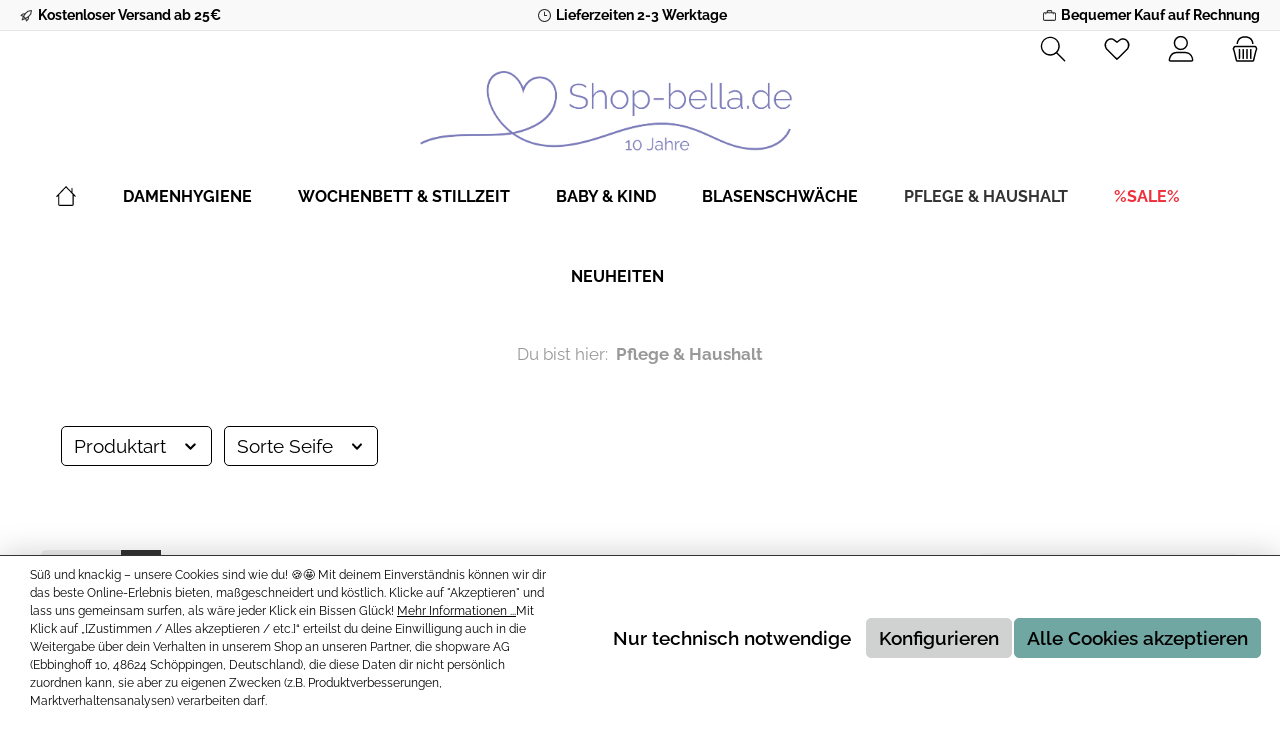

--- FILE ---
content_type: text/html; charset=UTF-8
request_url: https://www.shop-bella.de/Pflege-Haushalt/
body_size: 55812
content:


<!DOCTYPE html>

<html lang="de-DE"
      itemscope="itemscope"
      itemtype="https://schema.org/WebPage">

        
                            
    <head>
                                                    
                                                        
                                        
                                                                            
                            
                                        
    		                            <meta charset="utf-8">
            
                            <meta name="viewport"
                      content="width=device-width, initial-scale=1, shrink-to-fit=no">
            
                                <meta name="author"
                      content="">
                <meta name="robots"
                      content="index,follow">
                <meta name="revisit-after"
                      content="15 days">
                <meta name="keywords"
                      content="">
                <meta name="description"
                      content="Bei uns findest Du ein breites Sortiment an Watteprodukte, Taschentücher, Kosmetiktücher und Produkte für den Haushalt.">
            
    <meta property="93e425aff12d4419480f3b4f505f1327" content="1">

                                                    <meta property="og:url"
                          content="https://www.shop-bella.de/Pflege-Haushalt/">
                    <meta property="og:type"
                          content="website">
                    <meta property="og:site_name"
                          content="Shop bella">
                    <meta property="og:title"
                          content="Pflege &amp; Haushalt - Praktische Produkte für jeden Tag">
                    <meta property="og:description"
                          content="Bei uns findest Du ein breites Sortiment an Watteprodukte, Taschentücher, Kosmetiktücher und Produkte für den Haushalt.">
                    <meta property="og:image"
                          content="https://www.shop-bella.de/media/f4/17/05/1741943772/Logo Shop bella.de Jubilum.png?ts=1741943772">

                    <meta name="twitter:card"
                          content="summary">
                    <meta name="twitter:site"
                          content="Shop bella">
                    <meta name="twitter:title"
                          content="Pflege &amp; Haushalt - Praktische Produkte für jeden Tag">
                    <meta name="twitter:description"
                          content="Bei uns findest Du ein breites Sortiment an Watteprodukte, Taschentücher, Kosmetiktücher und Produkte für den Haushalt.">
                    <meta name="twitter:image"
                          content="https://www.shop-bella.de/media/f4/17/05/1741943772/Logo Shop bella.de Jubilum.png?ts=1741943772">
                            

                        <meta name="facebook-domain-verification" content="EAATtDgjAnpwBOw3HNRB7np0A6UxtFiupg3bP4u1FtQZCQRZCxR1pDKnUhZBXyVTMsWpKYeoC9Rp1d6Jig8BtX8qJHEmZARUVhDFH3g01iURHpXdGRUsse4yX06aHvIkUPOXLBV5IFUSDHw4TpAmdlYASC2GPS6ChMM25FNVMQplR2CmEdJNmo9c33M5icRt3rwZDZD" />
            
                            <meta itemprop="copyrightHolder"
                      content="Shop bella">
                <meta itemprop="copyrightYear"
                      content="">
                <meta itemprop="isFamilyFriendly"
                      content="true">
                <meta itemprop="image"
                      content="https://www.shop-bella.de/media/f4/17/05/1741943772/Logo Shop bella.de Jubilum.png?ts=1741943772">
            
                                            <meta name="theme-color"
                      content="#fff">
                            
                                                

	




    
        

                    <link rel="shortcut icon"
                  href="https://www.shop-bella.de/media/a6/74/ab/1741949418/Favicon Jubilum_(1).jpg?ts=1741949418">
        
                                <link rel="apple-touch-icon"
                  href="https://www.shop-bella.de/media/61/be/82/1741949401/Favicon Jubilum.jpg?ts=1741949401">
                    
                                    <link rel="canonical" href="https://www.shop-bella.de/Pflege-Haushalt/">
                    
                    <title itemprop="name">Pflege &amp; Haushalt - Praktische Produkte für jeden Tag</title>
        
            		                                                                <link rel="stylesheet"
                      href="https://www.shop-bella.de/theme/bba9af176a1b7073aa83da0a2e6e16c8/css/all.css?1764259042">
                                    

	





        
        
    
            <!-- Custom css code -->
    <style>/* Erzwingt horizontales Scrollen auf Bildschirmen bis 768px */
@media (max-width: 768px) {
    /* Schritt 1: Macht den Container scrollbar */
    .mobile-scroll-items {
        overflow-x: scroll !important;
        overflow-y: hidden !important;
        white-space: nowrap !important;
        padding-bottom: 15px; 
    }

    /* Schritt 2: Zielt auf alle direkten Kinder des Containers ab 
       (Überschreibt die Standard-Display-Eigenschaften des Grids/Sliders) */
    .mobile-scroll-items > div {
        display: inline-block !important; 
        float: none !important;
        
        /* Breitenkontrolle */
        width: 45% !important; /* Passt die Breite für 2 angeschnittene Bilder an */
        
        /* Optional: Abstand zwischen den Elementen */
        padding-left: 10px !important;
    }
}</style>
    

            <style>
            .product-box .acris-product-badges-left-top { left: -1px; }
            .product-box .acris-product-badges-left-top { top: 30px; }
            .acris-search-suggest-products .acris-product-badges-left-top { left: -1px; }
            .acris-search-suggest-products .acris-product-badges-left-top { top: 30px; }
        </style>
                    
                    
                        
    <script>
        window.features = {"V6_5_0_0":true,"v6.5.0.0":true,"V6_6_0_0":true,"v6.6.0.0":true,"V6_7_0_0":false,"v6.7.0.0":false,"ADDRESS_SELECTION_REWORK":false,"address.selection.rework":false,"DISABLE_VUE_COMPAT":false,"disable.vue.compat":false,"ACCESSIBILITY_TWEAKS":false,"accessibility.tweaks":false,"ADMIN_VITE":false,"admin.vite":false,"TELEMETRY_METRICS":false,"telemetry.metrics":false,"PERFORMANCE_TWEAKS":false,"performance.tweaks":false,"CACHE_REWORK":false,"cache.rework":false,"PAYPAL_SETTINGS_TWEAKS":false,"paypal.settings.tweaks":false,"FEATURE_SWAGCMSEXTENSIONS_1":true,"feature.swagcmsextensions.1":true,"FEATURE_SWAGCMSEXTENSIONS_2":true,"feature.swagcmsextensions.2":true,"FEATURE_SWAGCMSEXTENSIONS_8":true,"feature.swagcmsextensions.8":true,"FEATURE_SWAGCMSEXTENSIONS_63":true,"feature.swagcmsextensions.63":true};
    </script>
        
    <!-- Google Tag Manager -->
    <script>
        (function(w,d,s,l,i){w[l]=w[l]||[];w[l].push({'gtm.start':
                new Date().getTime(),event:'gtm.js'});var f=d.getElementsByTagName(s)[0],
            j=d.createElement(s),dl=l!='dataLayer'?'&l='+l:'';j.async=true;j.src=
            'https://www.googletagmanager.com/gtm.js?id='+i+dl;f.parentNode.insertBefore(j,f);
        })(window,document,'script','dataLayer','GTM-NH4CZB');
    </script>
    <!-- End Google Tag Manager -->

                                <!-- WbmTagManagerAnalytics Head Snippet Start -->
                                                    
            <script>
                                    window.gtagActive = true;
                    window.gtagURL = 'https://www.googletagmanager.com/gtag/js?id=G-J0HP1BVLJG';
                    window.controllerName = 'navigation';
                    window.actionName = 'index';
                    window.trackOrders = '1';
                    window.gtagTrackingId = 'G-J0HP1BVLJG';
                    window.dataLayer = window.dataLayer || [];
                    window.gtagConfig = {
                        'anonymize_ip': '1',
                        'cookie_domain': 'none',
                        'cookie_prefix': '_swag_ga',
                    };

                    function gtag() { dataLayer.push(arguments); }
                            </script>
            
            <script>
            window.ZDTiktokActive = true;
            window.controllerName = 'navigation';
            window.actionName = 'index';
            window.includeShipping = Boolean('1');
            window.cookieDefault = 'disabled';
            window.pixelIds = 'CJCRVNJC77U0073JTM4G';
            window.ZDProductContentId = 'mpn';
        </script>
        
    <!-- TikTok Pixel Code Start -->
    <script>
        !function (w, d, t) {
            w.TiktokAnalyticsObject = t;
            const ttq = w[t] = w[t] || [];
            ttq.methods = ['page', 'track', 'identify', 'instances', 'debug', 'on', 'off', 'once', 'ready', 'alias', 'group', 'enableCookie', 'disableCookie', 'revokeConsent', 'grantConsent'];
            ttq.setAndDefer = function (t, e) {
                t[e] = function () {
                    t.push([e].concat(Array.prototype.slice.call(arguments, 0)));
                };
            };
            for (let i = 0; i < ttq.methods.length; i++) ttq.setAndDefer(ttq, ttq.methods[i]);
            ttq.instance = function (t) {
                for (var e = ttq._i[t] || [], n = 0; n < ttq.methods.length; n++) {
                    ttq.setAndDefer(e, ttq.methods[n]);
                }
                return e;
            };
            window.ttqLoad = function (e) {
                let pixel = e || '';
                const i = 'https://analytics.tiktok.com/i18n/pixel/events.js';
                ttq._i = ttq._i || {};
                ttq._i[pixel] = [];
                ttq._i[pixel]._u = i;
                ttq._t = ttq._t || {};
                ttq._t[pixel] = +new Date;
                ttq._o = ttq._o || {};
                ttq._o[pixel] = {};
                const o = document.createElement('script');
                o.type = 'text/javascript';
                o.async = !0;
                o.src = i + '?sdkid=' + pixel + '&lib=' + t;
                const a = document.getElementsByTagName('script')[0];
                a.parentNode.insertBefore(o, a);
            };
        }(window, document, 'ttq');
    </script>
    <!-- TikTok Pixel Code End -->
    
                <script>
            window.dataLayer = window.dataLayer || [];
            function gtag() { dataLayer.push(arguments); }
            gtag('consent', 'default', {
                'ad_user_data': 'denied',
                'ad_storage': 'denied',
                'ad_personalization': 'denied',
                'analytics_storage': 'denied'
            });
        </script>
    

    <!-- Shopware Analytics -->
    <script>
        window.shopwareAnalytics = {
            trackingId: '06efa9a18f9ad22dffee71acdd9d7619',
            merchantConsent: true,
            debug: false,
            storefrontController: 'Navigation',
            storefrontAction: 'index',
            storefrontRoute: 'frontend.navigation.page',
            storefrontCmsPageType:  'product_list' ,
        };
    </script>
    <!-- End Shopware Analytics -->
        

                        <script>
                window.mediameetsFacebookPixelData = new Map();
            </script>
            

            <script id="wbmTagMangerDefine" type="text/javascript">
            let gtmIsTrackingProductClicks = Boolean(),
                gtmIsTrackingAddToWishlistClicks = Boolean(),
                gtmContainerId = 'GTM-NH4CZB',
                hasSWConsentSupport = Boolean(1);
            window.wbmScriptIsSet = false;
            window.dataLayer = window.dataLayer || [];
            window.dataLayer.push({"event":"user","id":null});
        </script>

        <script id="wbmTagMangerDataLayer" type="text/javascript">
            window.dataLayer.push({ ecommerce: null });
            window.dataLayer.push({"google_tag_params":{"ecomm_prodid":["BC-081-P200-125","BC-081-F160-066","BC-082-O060-W01","BC-082-E040-011","BC-082-O100-026","BC-082-O030-013","BC-083-C100-009","BE-042-K070-001","BE-042-H006-001","BE-042-U090-001","EU-D02-00RC-N02","EU-D02-00EP-N02","EU-D02-00AR-N02","EU-D02-00MM-N02","EN-Seife-3Set","BC-082-O120-W03","EU-D02-00OL-N03","BB-042-U150-004","BE-042-D020-003","EV-D02-S290-N01","EU-D06-K600-N02","BF-091-MMMM-011","BE-043-WU60-W02","EU-D06-R600-N02"],"ecomm_category":"Pflege &amp; Haushalt","ecomm_pagetype":"category"}});

            
                

            
            let onEventDataLayer = JSON.parse('{"event":"view_item_list","ecommerce":{"item_list_name":"Category: Pflege &amp; Haushalt","items":[{"price":1.45,"index":0,"item_id":"BC-081-P200-125","item_brand":"bella cotton","item_list_id":"category_e93914a79b264ad7a23e13402e07e52d","item_category":"Watteartikel","item_name":"bella cotton Wattest\u00e4bchen Box 200 St\u00fcck","item_variant":"","item_list_name":"Category: Pflege &amp; Haushalt"},{"price":1.15,"index":1,"item_id":"BC-081-F160-066","item_brand":"bella cotton","item_list_id":"category_e93914a79b264ad7a23e13402e07e52d","item_category":"Watteartikel","item_name":"bella cotton Wattest\u00e4bchen Nachf\u00fcllpack 160 St\u00fcck","item_variant":"","item_list_name":"Category: Pflege &amp; Haushalt"},{"price":2.49,"index":2,"item_id":"BC-082-O060-W01","item_brand":"bella cotton","item_list_id":"category_e93914a79b264ad7a23e13402e07e52d","item_category":"Watteartikel","item_name":"bella cotton bio based Wattepads 60 St\u00fcck","item_variant":"","item_list_name":"Category: Pflege &amp; Haushalt"},{"price":2.49,"index":3,"item_id":"BC-082-E040-011","item_brand":"bella cotton","item_list_id":"category_e93914a79b264ad7a23e13402e07e52d","item_category":"Watteartikel","item_name":"bella cotton Wattepads oval, extra gro\u00df 40 St\u00fcck","item_variant":"","item_list_name":"Category: Pflege &amp; Haushalt"},{"price":2.99,"index":4,"item_id":"BC-082-O100-026","item_brand":"bella cotton","item_list_id":"category_e93914a79b264ad7a23e13402e07e52d","item_category":"Watteartikel","item_name":"bella cotton Wattepads mit Aloe Vera Extrakt 100 St\u00fcck","item_variant":"","item_list_name":"Category: Pflege &amp; Haushalt"},{"price":1.25,"index":5,"item_id":"BC-082-O030-013","item_brand":"bella cotton","item_list_id":"category_e93914a79b264ad7a23e13402e07e52d","item_category":"Watteartikel","item_name":"bella cotton Wattepads 30 St\u00fcck","item_variant":"","item_list_name":"Category: Pflege &amp; Haushalt"},{"price":2.45,"index":6,"item_id":"BC-083-C100-009","item_brand":"bella cotton","item_list_id":"category_e93914a79b264ad7a23e13402e07e52d","item_category":"Watteartikel","item_name":"bella cotton bunte Watteb\u00e4llchen 100 St\u00fcck","item_variant":"","item_list_name":"Category: Pflege &amp; Haushalt"},{"price":1.99,"index":7,"item_id":"BE-042-K070-001","item_brand":"bella no.1","item_list_id":"category_e93914a79b264ad7a23e13402e07e52d","item_category":"Taschent\u00fccher","item_name":"bella No.1 Taschent\u00fccher Box 4-lagig 70 St\u00fcck","item_variant":"","item_list_name":"Category: Pflege &amp; Haushalt"},{"price":1.49,"index":8,"item_id":"BE-042-H006-001","item_brand":"bella no.1","item_list_id":"category_e93914a79b264ad7a23e13402e07e52d","item_category":"Taschent\u00fccher","item_name":"bella No.1 Taschent\u00fccher 4-lagig 6x9 St\u00fcck","item_variant":"","item_list_name":"Category: Pflege &amp; Haushalt"},{"price":1.69,"index":9,"item_id":"BE-042-U090-001","item_brand":"bella no.1","item_list_id":"category_e93914a79b264ad7a23e13402e07e52d","item_category":"Taschent\u00fccher","item_name":"bella No.1 Taschent\u00fccher Rosen 3-lagig 90 St\u00fcck","item_variant":"","item_list_name":"Category: Pflege &amp; Haushalt"},{"price":2.45,"index":10,"item_id":"EU-D02-00RC-N02","item_brand":"Eva Natura","item_list_id":"category_e93914a79b264ad7a23e13402e07e52d","item_category":"Fl\u00fcssigseifen","item_name":"Eva Natura cremige Fl\u00fcssigseife Kornblume und Wildrose 500 ml","item_variant":"","item_list_name":"Category: Pflege &amp; Haushalt"},{"price":2.45,"index":11,"item_id":"EU-D02-00EP-N02","item_brand":"Eva Natura","item_list_id":"category_e93914a79b264ad7a23e13402e07e52d","item_category":"Fl\u00fcssigseifen","item_name":"Eva Natura cremige Fl\u00fcssigseife Vitamin E und D-Panthenol 500 ml","item_variant":"","item_list_name":"Category: Pflege &amp; Haushalt"},{"price":2.45,"index":12,"item_id":"EU-D02-00AR-N02","item_brand":"Eva Natura","item_list_id":"category_e93914a79b264ad7a23e13402e07e52d","item_category":"Fl\u00fcssigseifen","item_name":"Eva Natura cremige Fl\u00fcssigseife Aloe Vera und Kamille 500 ml","item_variant":"","item_list_name":"Category: Pflege &amp; Haushalt"},{"price":2.45,"index":13,"item_id":"EU-D02-00MM-N02","item_brand":"Eva Natura","item_list_id":"category_e93914a79b264ad7a23e13402e07e52d","item_category":"Fl\u00fcssigseifen","item_name":"Eva Natura cremige Fl\u00fcssigseife Milch und Honig 500 ml","item_variant":"","item_list_name":"Category: Pflege &amp; Haushalt"},{"price":4.45,"index":14,"item_id":"EN-Seife-3Set","item_brand":"Eva Natura","item_list_id":"category_e93914a79b264ad7a23e13402e07e52d","item_category":"Fl\u00fcssigseifen","item_name":"Eva Natura cremige Fl\u00fcssigseifen nach Wahl im 3er Pack 3x500 ml","item_variant":"","item_list_name":"Category: Pflege &amp; Haushalt"},{"price":2.49,"index":15,"item_id":"BC-082-O120-W03","item_brand":"bella cotton","item_list_id":"category_e93914a79b264ad7a23e13402e07e52d","item_category":"Watteartikel","item_name":"bella cotton Classic Wattepads 120 St\u00fcck","item_variant":"","item_list_name":"Category: Pflege &amp; Haushalt"},{"price":2.45,"index":16,"item_id":"EU-D02-00OL-N03","item_brand":"Eva Natura","item_list_id":"category_e93914a79b264ad7a23e13402e07e52d","item_category":"Fl\u00fcssigseifen","item_name":"Eva Natura cremige Fl\u00fcssigseife gr\u00fcne Oliven und Limetten 500 ml","item_variant":"","item_list_name":"Category: Pflege &amp; Haushalt"},{"price":2.29,"index":17,"item_id":"BB-042-U150-004","item_brand":"bella baby Happy","item_list_id":"category_e93914a79b264ad7a23e13402e07e52d","item_category":"Taschent\u00fccher","item_name":"bella baby Happy Taschent\u00fccher Box mit Oktopusmotiv 150 St\u00fcck","item_variant":"","item_list_name":"Category: Pflege &amp; Haushalt"},{"price":1.69,"index":18,"item_id":"BE-042-D020-003","item_brand":"bella","item_list_id":"category_e93914a79b264ad7a23e13402e07e52d","item_category":"Gesichtsreinigungst\u00fccher","item_name":"bella goodbye make-up Gesichtsreinigungst\u00fccher 20 St\u00fcck","item_variant":"","item_list_name":"Category: Pflege &amp; Haushalt"},{"price":3.49,"index":19,"item_id":"EV-D02-S290-N01","item_brand":"Eva Natura","item_list_id":"category_e93914a79b264ad7a23e13402e07e52d","item_category":"Fl\u00fcssigseifen","item_name":"Eva Natura Hand- und K\u00f6rperseife SANTAL \u00c9LIXIR 290 ml","item_variant":"","item_list_name":"Category: Pflege &amp; Haushalt"},{"price":2.99,"index":20,"item_id":"EU-D06-K600-N02","item_brand":"Eva Natura","item_list_id":"category_e93914a79b264ad7a23e13402e07e52d","item_category":"Badesalz","item_name":"Eva Natura Badesalz Entspannung mit nat\u00fcrlichem Tannen\u00f6l 600 g","item_variant":"","item_list_name":"Category: Pflege &amp; Haushalt"},{"price":6.49,"index":21,"item_id":"BF-091-MMMM-011","item_brand":"My friend","item_list_id":"category_e93914a79b264ad7a23e13402e07e52d","item_category":"Haustierpflege","item_name":"My friend Tierunterlagen 10 St\u00fcck 90x60 cm","item_variant":"","item_list_name":"Category: Pflege &amp; Haushalt"},{"price":1.69,"index":22,"item_id":"BE-043-WU60-W02","item_brand":"bella no.1","item_list_id":"category_e93914a79b264ad7a23e13402e07e52d","item_category":"feuchtes Toilettenpapier","item_name":"bella No.1 feuchtes Toilettenpapier Cotton Care 60 St\u00fcck","item_variant":"","item_list_name":"Category: Pflege &amp; Haushalt"},{"price":2.99,"index":23,"item_id":"EU-D06-R600-N02","item_brand":"Eva Natura","item_list_id":"category_e93914a79b264ad7a23e13402e07e52d","item_category":"Badesalz","item_name":"Eva Natura Badesalz Regeneration mit nat\u00fcrlichem Lavendel\u00f6l 600 g","item_variant":"","item_list_name":"Category: Pflege &amp; Haushalt"}],"item_list_id":"category_e93914a79b264ad7a23e13402e07e52d"}}');
                    </script>    
                        <script id="wbmTagManger" type="text/javascript" >
                function getCookie(name) {
                    var cookieMatch = document.cookie.match(name + '=(.*?)(;|$)');
                    return cookieMatch && decodeURI(cookieMatch[1]);
                }

                let gtmCookieSet = getCookie('wbm-tagmanager-enabled');
                
                let googleTag = function(w,d,s,l,i){w[l]=w[l]||[];w[l].push({'gtm.start':new Date().getTime(),event:'gtm.js'});var f=d.getElementsByTagName(s)[0],j=d.createElement(s),dl=l!='dataLayer'?'&l='+l:'';j.async=true;j.src='https://www.googletagmanager.com/gtm.js?id='+i+dl+'';f.parentNode.insertBefore(j,f);};
                

                if (hasSWConsentSupport && gtmCookieSet === null) {
                    window.wbmGoogleTagmanagerId = gtmContainerId;
                    window.wbmScriptIsSet = false;
                    window.googleTag = googleTag;
                } else {
                    window.wbmScriptIsSet = true;
                    googleTag(window, document, 'script', 'dataLayer', gtmContainerId);
                    googleTag = null;

                    window.dataLayer = window.dataLayer || [];
                    function gtag() { dataLayer.push(arguments); }

                    if (hasSWConsentSupport) {
                        (() => {
                            const analyticsStorageEnabled = document.cookie.split(';').some((item) => item.trim().includes('google-analytics-enabled=1'));
                            const adsEnabled = document.cookie.split(';').some((item) => item.trim().includes('google-ads-enabled=1'));

                            gtag('consent', 'update', {
                                'ad_storage': adsEnabled ? 'granted' : 'denied',
                                'ad_user_data': adsEnabled ? 'granted' : 'denied',
                                'ad_personalization': adsEnabled ? 'granted' : 'denied',
                                'analytics_storage': analyticsStorageEnabled ? 'granted' : 'denied'
                            });
                        })();
                    }
                }

                
            </script><!-- WbmTagManagerAnalytics Head Snippet End -->
            

    
                
        <script>
            window.nbGA4TrackingId = "G-J0HP1BVLJG";
            window.nbGA4CookieName = "nb_referrer";
            window.nbGA4TrackingUrl = "https://www.googletagmanager.com/gtag/js?id=G-J0HP1BVLJG"
            window.dataLayer = window.dataLayer || [];
            function gtag(){dataLayer.push(arguments);}
            //gtag('js', new Date());
            //gtag('config', 'G-J0HP1BVLJG');
        </script>
    

                                                                                                                                                                                                
    <!-- added by Trusted Shops app: Start -->
    <script src="https://integrations.etrusted.com/applications/widget.js/v2" async defer></script>
    <!-- End -->
                        
    <!-- MS Clarity-->
    <script type="text/javascript">
        (function(c,l,a,r,i,t,y){
            c[a]=c[a]||function(){(c[a].q=c[a].q||[]).push(arguments)};
            t=l.createElement(r);t.async=1;t.src='https://www.clarity.ms/tag/'+i;
            y=l.getElementsByTagName(r)[0];y.parentNode.insertBefore(t,y);
        })(window, document, 'clarity', 'script', 'bbrshnvosb');
    </script>
    <!-- End MS Clarity- -->

                            
            
                
                                    <script>
                    window.useDefaultCookieConsent = true;
                </script>
                    
                                        <script>
                window.activeNavigationId = 'e93914a79b264ad7a23e13402e07e52d';
                window.router = {
                    'frontend.cart.offcanvas': '/checkout/offcanvas',
                    'frontend.cookie.offcanvas': '/cookie/offcanvas',
                    'frontend.checkout.finish.page': '/checkout/finish',
                    'frontend.checkout.info': '/widgets/checkout/info',
                    'frontend.menu.offcanvas': '/widgets/menu/offcanvas',
                    'frontend.cms.page': '/widgets/cms',
                    'frontend.cms.navigation.page': '/widgets/cms/navigation',
                    'frontend.account.addressbook': '/widgets/account/address-book',
                    'frontend.country.country-data': '/country/country-state-data',
                    'frontend.app-system.generate-token': '/app-system/Placeholder/generate-token',
                    };
                window.salesChannelId = '6c2609c262704857b17e5f34ed18d1ef';
            </script>
        

        
    <script>
        window.router['widgets.swag.cmsExtensions.quickview'] = '/swag/cms-extensions/quickview';
        window.router['widgets.swag.cmsExtensions.quickview.variant'] = '/swag/cms-extensions/quickview/variant';
    </script>


    <script>
        window.router['frontend.shopware_analytics.customer.data'] = '/storefront/script/shopware-analytics-customer'
    </script>

                                <script>
                
                window.breakpoints = {"xs":0,"sm":576,"md":768,"lg":992,"xl":1200,"xxl":1400};
            </script>
        
                                    <script>
                    window.customerLoggedInState = 0;

                    window.wishlistEnabled = 1;
                </script>
                    
                    <script src="https://www.shop-bella.de/bundles/netzpnotifications6/jquery-3.5.1.slim.min.js?1764258560"></script>

                            <script>
                window.themeAssetsPublicPath = 'https://www.shop-bella.de/theme/a098a92cfaf041fcbed088ec7c2e6bb8/assets/';
            </script>
        
                        
    <script>
        window.validationMessages = {"required":"Die Eingabe darf nicht leer sein.","email":"Ung\u00fcltige E-Mail-Adresse. Die E-Mail ben\u00f6tigt das Format \"nutzer@beispiel.de\".","confirmation":"Ihre Eingaben sind nicht identisch.","minLength":"Die Eingabe ist zu kurz."};
    </script>
        
                    
                                                    
    
    <script id="mabpMaxPurchaseMsg" type="text/x-template">
                                            
        
        
        
                                    
        <span class="icon icon-info">
                                        <svg xmlns="http://www.w3.org/2000/svg" xmlns:xlink="http://www.w3.org/1999/xlink" width="24" height="24" viewBox="0 0 24 24"><defs><path d="M12 7c.5523 0 1 .4477 1 1s-.4477 1-1 1-1-.4477-1-1 .4477-1 1-1zm1 9c0 .5523-.4477 1-1 1s-1-.4477-1-1v-5c0-.5523.4477-1 1-1s1 .4477 1 1v5zm11-4c0 6.6274-5.3726 12-12 12S0 18.6274 0 12 5.3726 0 12 0s12 5.3726 12 12zM12 2C6.4772 2 2 6.4772 2 12s4.4772 10 10 10 10-4.4772 10-10S17.5228 2 12 2z" id="icons-default-info" /></defs><use xlink:href="#icons-default-info" fill="#758CA3" fill-rule="evenodd" /></svg>
                    </span>

    
    
     Maximalabnahmemenge: %qty%
            </script>
    <script id="mabpMinPurchaseMsg" type="text/x-template">
                                            
        
        
        
                                    
        <span class="icon icon-info">
                                        <svg xmlns="http://www.w3.org/2000/svg" xmlns:xlink="http://www.w3.org/1999/xlink" width="24" height="24" viewBox="0 0 24 24"><defs><path d="M12 7c.5523 0 1 .4477 1 1s-.4477 1-1 1-1-.4477-1-1 .4477-1 1-1zm1 9c0 .5523-.4477 1-1 1s-1-.4477-1-1v-5c0-.5523.4477-1 1-1s1 .4477 1 1v5zm11-4c0 6.6274-5.3726 12-12 12S0 18.6274 0 12 5.3726 0 12 0s12 5.3726 12 12zM12 2C6.4772 2 2 6.4772 2 12s4.4772 10 10 10 10-4.4772 10-10S17.5228 2 12 2z" id="icons-default-info" /></defs><use xlink:href="#icons-default-info" fill="#758CA3" fill-rule="evenodd" /></svg>
                    </span>

    
    
     Mindestabnahmemenge: %qty%
            </script>

            
                
            <script>
                window.maxiaAdvBlockPrices = {
                    currencyConfig: {
                        locale: "de-DE",
                        symbol: "\u20ac",
                        symbolPosition: 1,
                        isoCode: "EUR"
                    },
                    liveUpdateConfig: {
                        liveUpdateBuyBox: false
                    }
                };

                            </script>
            
                                                        <script>
                        window.themeJsPublicPath = 'https://www.shop-bella.de/theme/bba9af176a1b7073aa83da0a2e6e16c8/js/';
                    </script>
                                            <script type="text/javascript" src="https://www.shop-bella.de/theme/bba9af176a1b7073aa83da0a2e6e16c8/js/storefront/storefront.js?1764259042" defer></script>
                                            <script type="text/javascript" src="https://www.shop-bella.de/theme/bba9af176a1b7073aa83da0a2e6e16c8/js/unzer-payment6/unzer-payment6.js?1764259042" defer></script>
                                            <script type="text/javascript" src="https://www.shop-bella.de/theme/bba9af176a1b7073aa83da0a2e6e16c8/js/dvsn-set-configurator/dvsn-set-configurator.js?1764259042" defer></script>
                                            <script type="text/javascript" src="https://www.shop-bella.de/theme/bba9af176a1b7073aa83da0a2e6e16c8/js/dvsn-return-shipment/dvsn-return-shipment.js?1764259042" defer></script>
                                            <script type="text/javascript" src="https://www.shop-bella.de/theme/bba9af176a1b7073aa83da0a2e6e16c8/js/krme-advanced-c-m-s/krme-advanced-c-m-s.js?1764259042" defer></script>
                                            <script type="text/javascript" src="https://www.shop-bella.de/theme/bba9af176a1b7073aa83da0a2e6e16c8/js/swag-pay-pal/swag-pay-pal.js?1764259042" defer></script>
                                            <script type="text/javascript" src="https://www.shop-bella.de/theme/bba9af176a1b7073aa83da0a2e6e16c8/js/cogi-cms-layouts/cogi-cms-layouts.js?1764259042" defer></script>
                                            <script type="text/javascript" src="https://www.shop-bella.de/theme/bba9af176a1b7073aa83da0a2e6e16c8/js/zeobv-animated-experience/zeobv-animated-experience.js?1764259042" defer></script>
                                            <script type="text/javascript" src="https://www.shop-bella.de/theme/bba9af176a1b7073aa83da0a2e6e16c8/js/mediameets-fb-pixel/mediameets-fb-pixel.js?1764259042" defer></script>
                                            <script type="text/javascript" src="https://www.shop-bella.de/theme/bba9af176a1b7073aa83da0a2e6e16c8/js/gedak-general/gedak-general.js?1764259042" defer></script>
                                            <script type="text/javascript" src="https://www.shop-bella.de/theme/bba9af176a1b7073aa83da0a2e6e16c8/js/maxia-adv-block-prices6/maxia-adv-block-prices6.js?1764259042" defer></script>
                                            <script type="text/javascript" src="https://www.shop-bella.de/theme/bba9af176a1b7073aa83da0a2e6e16c8/js/swag-customized-products/swag-customized-products.js?1764259042" defer></script>
                                            <script type="text/javascript" src="https://www.shop-bella.de/theme/bba9af176a1b7073aa83da0a2e6e16c8/js/flink-friendly-greeting/flink-friendly-greeting.js?1764259042" defer></script>
                                            <script type="text/javascript" src="https://www.shop-bella.de/theme/bba9af176a1b7073aa83da0a2e6e16c8/js/netzp-notifications6/netzp-notifications6.js?1764259042" defer></script>
                                            <script type="text/javascript" src="https://www.shop-bella.de/theme/bba9af176a1b7073aa83da0a2e6e16c8/js/gedak-base/gedak-base.js?1764259042" defer></script>
                                            <script type="text/javascript" src="https://www.shop-bella.de/theme/bba9af176a1b7073aa83da0a2e6e16c8/js/swag-cms-extensions/swag-cms-extensions.js?1764259042" defer></script>
                                            <script type="text/javascript" src="https://www.shop-bella.de/theme/bba9af176a1b7073aa83da0a2e6e16c8/js/neti-next-free-delivery/neti-next-free-delivery.js?1764259042" defer></script>
                                            <script type="text/javascript" src="https://www.shop-bella.de/theme/bba9af176a1b7073aa83da0a2e6e16c8/js/laudert-friendly-captcha/laudert-friendly-captcha.js?1764259042" defer></script>
                                            <script type="text/javascript" src="https://www.shop-bella.de/theme/bba9af176a1b7073aa83da0a2e6e16c8/js/wbm-tag-manager-analytics/wbm-tag-manager-analytics.js?1764259042" defer></script>
                                            <script type="text/javascript" src="https://www.shop-bella.de/theme/bba9af176a1b7073aa83da0a2e6e16c8/js/acris-gpsr-c-s/acris-gpsr-c-s.js?1764259042" defer></script>
                                            <script type="text/javascript" src="https://www.shop-bella.de/theme/bba9af176a1b7073aa83da0a2e6e16c8/js/gedak-tik-tok/gedak-tik-tok.js?1764259042" defer></script>
                                            <script type="text/javascript" src="https://www.shop-bella.de/theme/bba9af176a1b7073aa83da0a2e6e16c8/js/nimbits-tracking/nimbits-tracking.js?1764259042" defer></script>
                                            <script type="text/javascript" src="https://www.shop-bella.de/theme/bba9af176a1b7073aa83da0a2e6e16c8/js/swag-custom-notification/swag-custom-notification.js?1764259042" defer></script>
                                            <script type="text/javascript" src="https://www.shop-bella.de/theme/bba9af176a1b7073aa83da0a2e6e16c8/js/swag-analytics/swag-analytics.js?1764259042" defer></script>
                                            <script type="text/javascript" src="https://www.shop-bella.de/theme/bba9af176a1b7073aa83da0a2e6e16c8/js/tcinn-a11y-toolbar-app/tcinn-a11y-toolbar-app.js?1764259042" defer></script>
                                            <script type="text/javascript" src="https://www.shop-bella.de/theme/bba9af176a1b7073aa83da0a2e6e16c8/js/tcinn-theme-ware-clean/tcinn-theme-ware-clean.js?1764259042" defer></script>
                                                        

    
    
    
    </head>


    <body class="    
    is-ctl-navigation is-act-index themeware twt-clean twt-header-type-4 twt-full-width-boxed twt-is-cms-product-list twt-cms-styling
">

                <!-- Google Tag Manager (noscript) -->
        <noscript>
            <iframe src='https://www.googletagmanager.com/ns.html?id=GTM-NH4CZB'
                    height='0' width='0' style='display:none;visibility:hidden'>
            </iframe>
        </noscript>
        <!-- End Google Tag Manager (noscript) -->
                
                
    
    
            <div id="page-top" class="skip-to-content bg-primary-subtle text-primary-emphasis overflow-hidden" tabindex="-1">
            <div class="container skip-to-content-container d-flex justify-content-center visually-hidden-focusable">
                                                                                        <a href="#content-main" class="skip-to-content-link d-inline-flex text-decoration-underline m-1 p-2 fw-bold gap-2">
                                Zum Hauptinhalt springen
                            </a>
                                            
                                                                        <a href="#header-main-search-input" class="skip-to-content-link d-inline-flex text-decoration-underline m-1 p-2 fw-bold gap-2 d-none d-sm-block">
                                Zur Suche springen
                            </a>
                                            
                                                                        <a href="#main-navigation-menu" class="skip-to-content-link d-inline-flex text-decoration-underline m-1 p-2 fw-bold gap-2 d-none d-lg-block">
                                Zur Hauptnavigation springen
                            </a>
                                                                        </div>
        </div>
        
    
    
        
    	
    																																																																																																																																																																																																																																																																																																																																																																																																																																													    
						                                <noscript>
                <iframe src="https://www.googletagmanager.com/ns.html?id=GTM-NH4CZB"
                        height="0"
                        width="0"
                        style="display:none;visibility:hidden"
                        title="Google Tagmanager">

                </iframe>
            </noscript>
            
                <noscript class="noscript-main">
                
    <div role="alert"
         aria-live="polite"
                  class="alert alert-info alert-has-icon">
                                                                        
                                                                            
        
        
        
                                    
        <span class="icon icon-info" aria-hidden="true">
                                        <svg xmlns="http://www.w3.org/2000/svg" xmlns:xlink="http://www.w3.org/1999/xlink" width="24" height="24" viewBox="0 0 24 24"><defs><path d="M12 7c.5523 0 1 .4477 1 1s-.4477 1-1 1-1-.4477-1-1 .4477-1 1-1zm1 9c0 .5523-.4477 1-1 1s-1-.4477-1-1v-5c0-.5523.4477-1 1-1s1 .4477 1 1v5zm11-4c0 6.6274-5.3726 12-12 12S0 18.6274 0 12 5.3726 0 12 0s12 5.3726 12 12zM12 2C6.4772 2 2 6.4772 2 12s4.4772 10 10 10 10-4.4772 10-10S17.5228 2 12 2z" id="icons-default-info" /></defs><use xlink:href="#icons-default-info" fill="#758CA3" fill-rule="evenodd" /></svg>
                    </span>

    
    
                                                        
                                    
                    <div class="alert-content-container">
                                                    
                                                        <div class="alert-content">                                                    Um unseren Shop in vollem Umfang nutzen zu können, empfehlen wir Ihnen Javascript in Ihrem Browser zu aktivieren.
                                                                </div>                
                                                                </div>
            </div>
            </noscript>
        

                                    
    		
				





	 					
	
	


	
	

	

	

	
	<section id="twt-usp-bar"			 class="twt-usp-bar is-header is-small layout-1 top"
			 data-twt-usp-bar-position="1"			 data-twt-usp-bar-usps="4"
	>

					<div class="twt-usp-bar-container">
				<div class="twt-usp-bar-items">
					





 



                            
            
                
                                    <div class="twt-usp-bar-item twt-usp-1 item-1"                     data-bs-toggle="tooltip"
                     data-placement="bottom"
                     title="Kostenloser Versand ab 25€">
                    <div class="item-icon">
                                                
		
			                        
        
        
        
                                    
        <span class="icon icon-rocket" aria-hidden="true">
                                        <svg xmlns="http://www.w3.org/2000/svg" xmlns:xlink="http://www.w3.org/1999/xlink" width="24" height="24" viewBox="0 0 24 24"><defs><path d="M5.2213 14.4042a12.7324 12.7324 0 0 0-3.4638-1.434c-.7541-.1886-1.0142-1.1277-.4646-1.6773l1.8284-1.8284A5 5 0 0 1 6.657 8h2.47l.47-.6462A13 13 0 0 1 20.1107 2H21c.5523 0 1 .4477 1 1v.8893a13 13 0 0 1-5.3538 10.5136l-.4355.3167.2102.8407a5 5 0 0 1-1.3152 4.7482l-2.3986 2.3986c-.5496.5496-1.4887.2895-1.6772-.4646a12.7324 12.7324 0 0 0-1.434-3.4638 41.8718 41.8718 0 0 1-5.2797 2.17c-.7817.2606-1.5255-.4832-1.2649-1.265a41.8718 41.8718 0 0 1 2.17-5.2795zm.9287-1.7747A41.8718 41.8718 0 0 1 7.7358 10h-1.079a3 3 0 0 0-2.1213.8787l-.661.661c.794.2997 1.5546.665 2.2755 1.0898zm8.309 3.33a41.8717 41.8717 0 0 1-3.0885 1.8905 14.7187 14.7187 0 0 1 1.0897 2.2755l1.2313-1.2312a3 3 0 0 0 .789-2.849l-.0214-.0858zm-4.2242.2328a39.8717 39.8717 0 0 0 4.292-2.721l.943-.6859a11 11 0 0 0 4.5296-8.7848A11 11 0 0 0 11.2146 8.53l-.686.9432a39.8717 39.8717 0 0 0-2.721 4.2919 14.762 14.762 0 0 1 2.4272 2.4271zm-1.8172.936a12.7602 12.7602 0 0 0-1.5459-1.5459c-.4347.9-.8358 1.8167-1.202 2.748a39.8718 39.8718 0 0 0 2.7479-1.2021z" id="icons-default-rocket" /></defs><use xlink:href="#icons-default-rocket" fill="#758CA3" fill-rule="evenodd" /></svg>
                    </span>

    
    
    
	
                    </div>
                    <div class="item-label">
                        <div class="item-title">Kostenloser Versand ab 25€</div>
                                            </div>
                </div>
                    
    
                
                                    <div class="twt-usp-bar-item twt-usp-2 item-2"                     data-bs-toggle="tooltip"
                     data-placement="bottom"
                     title="Lieferzeiten 2-3 Werktage">
                    <div class="item-icon">
                                                
		
			                        
        
        
        
                                    
        <span class="icon icon-clock" aria-hidden="true">
                                        <svg xmlns="http://www.w3.org/2000/svg" xmlns:xlink="http://www.w3.org/1999/xlink" width="24" height="24" viewBox="0 0 24 24"><defs><path d="M13 11V6c0-.5523-.4477-1-1-1s-1 .4477-1 1v6c0 .5523.4477 1 1 1h4c.5523 0 1-.4477 1-1s-.4477-1-1-1h-3zm-1 13C5.3726 24 0 18.6274 0 12S5.3726 0 12 0s12 5.3726 12 12-5.3726 12-12 12zm0-2c5.5228 0 10-4.4772 10-10S17.5228 2 12 2 2 6.4772 2 12s4.4772 10 10 10z" id="icons-default-clock" /></defs><use xlink:href="#icons-default-clock" fill="#758CA3" fill-rule="evenodd" /></svg>
                    </span>

    
    
    
	
                    </div>
                    <div class="item-label">
                        <div class="item-title">Lieferzeiten 2-3 Werktage</div>
                                            </div>
                </div>
                    
    
        
                
                                    <div class="twt-usp-bar-item twt-usp-3 item-4"                     data-bs-toggle="tooltip"
                     data-placement="bottom"
                     title="Bequemer Kauf auf Rechnung">
                    <div class="item-icon">
                                                
		
			                        
        
        
        
                                    
        <span class="icon icon-briefcase" aria-hidden="true">
                                        <svg xmlns="http://www.w3.org/2000/svg" xmlns:xlink="http://www.w3.org/1999/xlink" width="24" height="24" viewBox="0 0 24 24"><defs><path d="M20 8v1c0 .5523-.4477 1-1 1s-1-.4477-1-1V8H6v1c0 .5523-.4477 1-1 1s-1-.4477-1-1V8H3c-.5523 0-1 .4477-1 1v10c0 .5523.4477 1 1 1h18c.5523 0 1-.4477 1-1V9c0-.5523-.4477-1-1-1h-1zM7 6V4c0-1.1046.8954-2 2-2h6c1.1046 0 2 .8954 2 2v2h4c1.6569 0 3 1.3431 3 3v10c0 1.6569-1.3431 3-3 3H3c-1.6569 0-3-1.3431-3-3V9c0-1.6569 1.3431-3 3-3h4zm2 0h6V4H9v2z" id="icons-default-briefcase" /></defs><use xlink:href="#icons-default-briefcase" fill="#758CA3" fill-rule="evenodd" /></svg>
                    </span>

    
    
    
	
                    </div>
                    <div class="item-label">
                        <div class="item-title">Bequemer Kauf auf Rechnung</div>
                                            </div>
                </div>
                    
    
        
                
                                    <div class="twt-usp-bar-item twt-usp-4 item-6"                     data-bs-toggle="tooltip"
                     data-placement="bottom"
                     title="Hotline 03337 45 13 29 900 (Mo - Fr 7.30 - 16 Uhr)">
                    <div class="item-icon">
                                                
		
			                        
        
        
        
                                    
        <span class="icon icon-headset" aria-hidden="true">
                                        <svg xmlns="http://www.w3.org/2000/svg" xmlns:xlink="http://www.w3.org/1999/xlink" width="24" height="24" viewBox="0 0 24 24"><defs><path d="M2 11v4h2v-4H2zm20-2c1.1046 0 2 .8954 2 2v4c0 1.1046-.8954 2-2 2v3c0 1.6569-1.3431 3-3 3h-1c0 .5523-.4477 1-1 1h-2c-.5523 0-1-.4477-1-1v-2c0-.5523.4477-1 1-1h2c.5523 0 1 .4477 1 1h1c.5523 0 1-.4477 1-1v-3c-1.1046 0-2-.8954-2-2v-4c0-1.1046.8954-2 2-2 0-3.866-3.134-7-7-7h-2C7.134 2 4 5.134 4 9c1.1046 0 2 .8954 2 2v4c0 1.1046-.8954 2-2 2H2c-1.1046 0-2-.8954-2-2v-4c0-1.1046.8954-2 2-2 0-4.9706 4.0294-9 9-9h2c4.9706 0 9 4.0294 9 9zm-2 2v4h2v-4h-2z" id="icons-default-headset" /></defs><use xlink:href="#icons-default-headset" fill="#758CA3" fill-rule="evenodd" /></svg>
                    </span>

    
    
    
	
                    </div>
                    <div class="item-label">
                        <div class="item-title">Hotline 03337 45 13 29 900 (Mo - Fr 7.30 - 16 Uhr)</div>
                                            </div>
                </div>
                    
    				</div>

																
											</div>
		
	</section>
	
		                
    
                <header class="header-main">
                                                                <div class="container">
                                			
	
    					        <div class="row align-items-center header-row">
                            <div class="col-12 col-lg-auto header-logo-col pb-sm-2 my-3 m-lg-0">
                        <div class="header-logo-main text-center">
                    <a class="header-logo-main-link"
               href="/"
               title="Zur Startseite gehen">
                				                    <picture class="header-logo-picture d-block m-auto">
                                                                                    <source srcset="https://www.shop-bella.de/media/28/b1/d6/1741943783/Logo%20Shop%20bella.de%20Jubilum_%281%29.png?ts=1741943783"
                                        media="(min-width: 768px) and (max-width: 991px)">
                                                    
                                                                                    <source srcset="https://www.shop-bella.de/media/05/df/03/1741943793/Logo%20Shop%20bella.de%20Jubilum_%282%29.png?ts=1741943793"
                                        media="(max-width: 767px)">
                                                    
                                                                                    <img src="https://www.shop-bella.de/media/f4/17/05/1741943772/Logo%20Shop%20bella.de%20Jubilum.png?ts=1741943772"
                                     alt="Zur Startseite gehen"
                                     class="img-fluid header-logo-main-img">
                                                                        </picture>
                
	
					
		            </a>
            </div>
                </div>
            
            			
	
                            <div class="col-12 order-1 col-sm-auto order-sm-2 header-actions-col">
                    <div class="row g-0">
                        
		
	
						
			
											
			
			
			<div class="d-block d-lg-none col-auto col-sm twt-navigation-col">
		<div class="menu-button">

							<button
                    class="btn nav-main-toggle-btn header-actions-btn"
					type="button"
					data-off-canvas-menu="true"
					aria-label="Menü"
					title="Menü"
				>
																														                        
        
        
        
                        











    <span class="icon icon-themeware icon-stack icon-solid"><?xml version="1.0" encoding="utf-8"?><svg xmlns="http://www.w3.org/2000/svg" viewBox="0 0 24 24"><path d="M2,5.13H22a.63.63,0,0,0,.63-.63A.62.62,0,0,0,22,3.88H2a.62.62,0,0,0-.62.62A.63.63,0,0,0,2,5.13Z"/><path d="M22,11.29H2a.63.63,0,0,0,0,1.25H22a.63.63,0,1,0,0-1.25Z"/><path d="M22,18.88H2a.62.62,0,0,0-.62.62.63.63,0,0,0,.62.63H22a.63.63,0,0,0,.63-.63A.63.63,0,0,0,22,18.88Z"/></svg></span>







    
    
    											
										<span class="header-nav-main-toggle-label">
						Menü
					</span>
				</button>
			
		</div>
	</div>

                        
        
    		
		
		
		
	<div class="col-auto twt-search-col">
		  <div class="search-toggle">
				<button class="btn header-actions-btn search-toggle-btn js-search-toggle-btn collapsed"
						type="button"
						data-bs-toggle="collapse"
						data-bs-target="#searchCollapse"
						aria-expanded="false"
						aria-controls="searchCollapse"
						aria-label="Suchen"
				>
										<span class="header-search-toggle-icon">
                    														                        
        
        
        
                        











    <span class="icon icon-themeware icon-search icon-solid"><?xml version="1.0" encoding="utf-8"?><svg xmlns="http://www.w3.org/2000/svg" viewBox="0 0 24 24"><path d="M22.44,21.7,15.75,15a8.11,8.11,0,1,0-.9.87l6.71,6.71a.63.63,0,0,0,.88-.89ZM2.63,9.49a7,7,0,1,1,7,7A7,7,0,0,1,2.63,9.49Z"/></svg></span>







    
    
    						
													                        
        
        
        
                        











    <span class="icon icon-themeware icon-x icon-solid"><?xml version="1.0" encoding="utf-8"?><svg xmlns="http://www.w3.org/2000/svg" viewBox="0 0 24 24"><path d="M12.88,12l9.56-9.56a.62.62,0,1,0-.88-.88L12,11.12,2.44,1.56a.62.62,0,0,0-.88.88L11.12,12,1.56,21.56a.61.61,0,0,0,0,.88.63.63,0,0,0,.44.19.63.63,0,0,0,.44-.19L12,12.88l9.56,9.56a.6.6,0,0,0,.88,0,.61.61,0,0,0,0-.88Z"/></svg></span>







    
    
    											</span>

										<span class="header-search-toggle-name">
						Suche
					</span>
				</button>
		  </div>
	 </div>


                                                    				<div class="col-auto twt-wishlist-col">
			<div class="header-wishlist">
				<a href="/wishlist"
				   class="btn header-wishlist-btn header-actions-btn"
				   title="Merkzettel"
				   aria-label="Merkzettel"
				>
								
							<span class="header-wishlist-icon">
									                        
        
        
        
                        











    <span class="icon icon-themeware icon-heart icon-solid"><?xml version="1.0" encoding="utf-8"?><svg xmlns="http://www.w3.org/2000/svg" viewBox="0 0 24 24"><path d="M21.21,4.7a5.45,5.45,0,0,0-4.92-1.93,4.88,4.88,0,0,0-2.12,1L12,5.41,9.66,3.6a3.74,3.74,0,0,0-1-.56c-.95-.37-3.42-.94-5.93,1.7a6.18,6.18,0,0,0-1,6A5.9,5.9,0,0,0,3.15,13l8.41,8.28a.78.78,0,0,0,.15.1s0,0,0,0a.6.6,0,0,0,.48,0s0,0,0,0a.78.78,0,0,0,.15-.1L20.85,13a5.9,5.9,0,0,0,1.43-2.25A6.19,6.19,0,0,0,21.21,4.7Zm-.12,5.61A4.55,4.55,0,0,1,20,12.06l-8,7.85L4,12.06a4.55,4.55,0,0,1-1.12-1.75,4.93,4.93,0,0,1,.78-4.75c1.89-2,3.66-1.7,4.54-1.36a3.13,3.13,0,0,1,.67.39l2.72,2.1,0,0a.39.39,0,0,0,.11.06l.11,0h.24l.11,0a.39.39,0,0,0,.11-.06l0,0,2.55-2A3.53,3.53,0,0,1,16.49,4a4.21,4.21,0,0,1,3.78,1.5A5,5,0,0,1,21.09,10.31Z"/></svg></span>







    
    
    							</span>
		
							<span class="header-wishlist-name">
				Wunschzettel
			</span>
		
		
		
		<span class="badge bg-primary header-wishlist-badge"
			  id="wishlist-basket"
			  data-wishlist-storage="true"
			  data-wishlist-storage-options="{&quot;listPath&quot;:&quot;\/wishlist\/list&quot;,&quot;mergePath&quot;:&quot;\/wishlist\/merge&quot;,&quot;pageletPath&quot;:&quot;\/wishlist\/merge\/pagelet&quot;}"
			  data-wishlist-widget="true"
			  data-wishlist-widget-options="{&quot;showCounter&quot;:true}"
		></span>

					</a>
			</div>
		</div>

	                        
                        				<div class="col-auto twt-account-col">
			<div class="account-menu">
				    <div class="dropdown">
                    							<button class="btn account-menu-btn header-actions-btn"
				type="button"
				id="accountWidget"
				data-account-menu="true"
				data-bs-toggle="dropdown"
				aria-haspopup="true"
				aria-expanded="false"
				aria-label="Mein Konto"
				title="Mein Konto"
		>
						<span class="header-account-icon">
													                        
        
        
        
                        











    <span class="icon icon-themeware icon-avatar icon-solid"><?xml version="1.0" encoding="utf-8"?><svg xmlns="http://www.w3.org/2000/svg" viewBox="0 0 24 24"><path d="M11.83,13A6.13,6.13,0,1,0,5.71,6.9,6.13,6.13,0,0,0,11.83,13Zm0-11A4.88,4.88,0,1,1,7,6.9,4.89,4.89,0,0,1,11.83,2Z"/><path d="M22.61,21.1A9.66,9.66,0,0,0,21.05,17a6.36,6.36,0,0,0-5.14-2.56H8.13A6.32,6.32,0,0,0,3,17,9.66,9.66,0,0,0,1.39,21.1,1.54,1.54,0,0,0,2.9,22.88H21.1a1.54,1.54,0,0,0,1.51-1.78Zm-1.3.43a.29.29,0,0,1-.21.1H2.9a.29.29,0,0,1-.21-.1.3.3,0,0,1-.06-.24A8.35,8.35,0,0,1,4,17.75,5.06,5.06,0,0,1,8,15.7h8a5.07,5.07,0,0,1,4.1,2.05,8.35,8.35,0,0,1,1.32,3.54A.3.3,0,0,1,21.31,21.53Z"/></svg></span>







    
    
    							</span>

									<span class="header-account-name">
				Mein Konto
			</span>

								</button>

	
    
                    <div class="dropdown-menu dropdown-menu-end account-menu-dropdown js-account-menu-dropdown"
                 aria-labelledby="accountWidget">
                

        
            <div class="offcanvas-header">
                            <button class="btn btn-light offcanvas-close js-offcanvas-close">
                                                                    
        
        
        
                                    
        <span class="icon icon-x icon-sm">
                                        <svg xmlns="http://www.w3.org/2000/svg" xmlns:xlink="http://www.w3.org/1999/xlink" width="24" height="24" viewBox="0 0 24 24"><defs><path d="m10.5858 12-7.293-7.2929c-.3904-.3905-.3904-1.0237 0-1.4142.3906-.3905 1.0238-.3905 1.4143 0L12 10.5858l7.2929-7.293c.3905-.3904 1.0237-.3904 1.4142 0 .3905.3906.3905 1.0238 0 1.4143L13.4142 12l7.293 7.2929c.3904.3905.3904 1.0237 0 1.4142-.3906.3905-1.0238.3905-1.4143 0L12 13.4142l-7.2929 7.293c-.3905.3904-1.0237.3904-1.4142 0-.3905-.3906-.3905-1.0238 0-1.4143L10.5858 12z" id="icons-default-x" /></defs><use xlink:href="#icons-default-x" fill="#758CA3" fill-rule="evenodd" /></svg>
                    </span>

    
    
                        
                                            Menü schließen
                                    </button>
                    </div>
    
            <div class="offcanvas-body">
                <div class="account-menu">
                                    <div class="dropdown-header account-menu-header">
                    Ihr Konto
                </div>
                    
                                    <div class="account-menu-login">
                                            <a href="/account/login"
                           title="Anmelden"
                           class="btn btn-primary account-menu-login-button">
                            Anmelden
                        </a>
                    
                                            <div class="account-menu-register">
                            oder
                            <a href="/account/login"
                               title="Registrieren">
                                registrieren
                            </a>
                        </div>
                                    </div>
                    
                    <div class="account-menu-links">
                    <div class="header-account-menu">
        <div class="card account-menu-inner">
                
                                                <nav class="list-group list-group-flush account-aside-list-group">
                                                                                        <a href="/account"
                                   title="Übersicht"
                                   class="list-group-item list-group-item-action account-aside-item"
                                   >
                                    Übersicht
                                </a>
                            
                                                            <a href="/account/profile"
                                   title="Persönliches Profil"
                                   class="list-group-item list-group-item-action account-aside-item"
                                   >
                                    Persönliches Profil
                                </a>
                            
                                                            <a href="/account/address"
                                   title="Adressen"
                                   class="list-group-item list-group-item-action account-aside-item"
                                   >
                                    Adressen
                                </a>
                            
                                                                                                                        <a href="/account/payment"
                                   title="Zahlungsarten"
                                   class="list-group-item list-group-item-action account-aside-item"
                                   >
                                    Zahlungsarten
                                </a>
                                                            
                                                            <a href="/account/order"
                                   title="Bestellungen"
                                   class="list-group-item list-group-item-action account-aside-item"
                                   >
                                    Bestellungen
                                </a>
                                                    

            <a href="/dvsn/return-shipment/list"
           title="Rücksendungen"
           class="list-group-item list-group-item-action account-aside-item">
            Rücksendungen
        </a>
                        </nav>
                            
                                                </div>
    </div>
            </div>
            </div>
        </div>
                </div>
            </div>
			</div>
		</div>

	
                        				<div class="col-auto twt-cart-col">
			<div
				class="header-cart"
				data-off-canvas-cart="true"
			>
				<a href="/checkout/cart"
				   class="btn header-cart-btn header-actions-btn"
				   title="Warenkorb"
				   aria-label="Warenkorb"
				   data-cart-widget="true"
				>
										<span class="header-cart-icon">
																                        
        
        
        
                        











    <span class="icon icon-themeware icon-basket icon-solid"><?xml version="1.0" encoding="utf-8"?><svg xmlns="http://www.w3.org/2000/svg" viewBox="0 0 24 24"><path d="M7.21,11.93a.63.63,0,0,0-.63.62V20a.63.63,0,1,0,1.25,0V12.55A.62.62,0,0,0,7.21,11.93Z"/><path d="M10.46,11.93a.63.63,0,0,0-.63.62V20a.63.63,0,1,0,1.25,0V12.55A.62.62,0,0,0,10.46,11.93Z"/><path d="M13.71,11.93a.62.62,0,0,0-.62.62V20a.63.63,0,1,0,1.25,0V12.55A.63.63,0,0,0,13.71,11.93Z"/><path d="M17,11.93a.63.63,0,0,0-.63.62V20a.63.63,0,1,0,1.25,0V12.55A.62.62,0,0,0,17,11.93Z"/><path d="M22.45,11.26,21.82,10a1.51,1.51,0,0,0-1.35-.82H3.53A1.51,1.51,0,0,0,2.18,10l-.63,1.22a1.52,1.52,0,0,0,0,1.39l.43.83L4,21.8A1.52,1.52,0,0,0,5.5,23h13A1.52,1.52,0,0,0,20,21.8L22,13.48l.43-.83A1.52,1.52,0,0,0,22.45,11.26Zm-1.1.82-.47.9a.5.5,0,0,0-.05.13l-2.07,8.4a.26.26,0,0,1-.26.2H5.5a.27.27,0,0,1-.26-.2l-2.07-8.4a.5.5,0,0,0,0-.13l-.47-.9a.28.28,0,0,1,0-.25l.63-1.22a.26.26,0,0,1,.24-.14H20.47a.26.26,0,0,1,.24.14l.63,1.22A.28.28,0,0,1,21.35,12.08Z"/><path d="M5.3,7.81h.08A.63.63,0,0,0,6,7.27c.18-1.5,1.14-5,6-5s5.88,3.48,6.05,5a.62.62,0,1,0,1.24-.13C19.13,5.7,18.15,1,12,1S4.93,5.69,4.76,7.12A.62.62,0,0,0,5.3,7.81Z"/></svg></span>







    
    
    				
					</span>

				<span class="header-cart-name">
			Warenkorb
		</span>

		
				<span class="header-cart-total">
        				0,00 €*		</span>

					</a>
			</div>
		</div>

	                    </div>
                </div>
                    </div>
    

	                        </div>
                                    </header>
            

		

                        
		
										<div class="nav-main">
									<div class="container">

																											<div id="sticky-logo" class="d-none">
									<a href="/"
									   class="sticky-logo-main-link"
									   title="Zur Startseite gehen"
                                       									>
										<picture>

																																		<img src="https://www.shop-bella.de/media/8b/6b/9c/1741949429/Favicon%20Jubilum_%282%29.jpg?ts=1741949429" alt="Zur Startseite gehen">
											
																																													
										</picture>
									</a>
								</div>
													
												
																			<span id="js-sticky-cart-position" class="d-none"></span>
						
																			<span id="js-sticky-search-position" class="d-none"></span>
											</div>

										                                                    
						    <div class="main-navigation"
         id="mainNavigation"
         data-flyout-menu="true">
                    <div class="container">
                                    <nav class="nav main-navigation-menu"
                        id="main-navigation-menu"
                        aria-label="Hauptnavigation"
                        itemscope="itemscope"
                        itemtype="https://schema.org/SiteNavigationElement">
                        
                        										<a href="/"
			   class="nav-link main-navigation-link nav-item-c20ad4d76fe97759aa27a0c99bff6710 home-link"
			   itemprop="url"
			   title="Home"
			   aria-label="Home"
			>
																			<div class="main-navigation-icon">
						<span itemprop="name">
															                        
        
        
        
                        











    <span class="icon icon-themeware icon-home icon-solid"><?xml version="1.0" encoding="utf-8"?><svg xmlns="http://www.w3.org/2000/svg" viewBox="0 0 24 24"><path d="M22.45,11.82,19.13,8.4V3.81a.63.63,0,0,0-1.25,0v3.3l-5.43-5.6A.64.64,0,0,0,12,1.32a.56.56,0,0,0-.45.2L3.72,9.77a.54.54,0,0,0-.18.19l-2,2.1A.63.63,0,0,0,2,13.12a.61.61,0,0,0,.45-.2l1-1v9.37A1.55,1.55,0,0,0,5,22.8H18.85a1.55,1.55,0,0,0,1.56-1.55V11.51l1.14,1.18a.64.64,0,0,0,.89,0A.63.63,0,0,0,22.45,11.82Zm-3.29-1.54v11a.3.3,0,0,1-.31.3H5a.29.29,0,0,1-.3-.3V10.56L12,2.85,18.07,9.1h0l1.1,1.13S19.16,10.26,19.16,10.28Z"/></svg></span>







    
    
    													</span>
					</div>

							</a>

		
	
                                                    
                                                                                            
                                	
																	
				<a class="nav-link main-navigation-link nav-item-a87988ca727b4115b4e68de37112159c "
				   href="https://www.shop-bella.de/Damenhygiene/"
				   itemprop="url"
				   data-flyout-menu-trigger="a87988ca727b4115b4e68de37112159c"				   				   title="Damenhygiene">
					<div class="main-navigation-link-text">
						<span itemprop="name">Damenhygiene</span>

																	</div>
				</a>
					
	
                                                                                            
                                	
																	
				<a class="nav-link main-navigation-link nav-item-1c8a062882d74850b15711f9cb5c9798 "
				   href="https://www.shop-bella.de/Wochenbett-Stillzeit/"
				   itemprop="url"
				   data-flyout-menu-trigger="1c8a062882d74850b15711f9cb5c9798"				   				   title="Wochenbett &amp; Stillzeit">
					<div class="main-navigation-link-text">
						<span itemprop="name">Wochenbett &amp; Stillzeit</span>

																	</div>
				</a>
					
	
                                                                                            
                                	
																	
				<a class="nav-link main-navigation-link nav-item-eae9785dcd0644629a3278fe664cf2ce "
				   href="https://www.shop-bella.de/Baby-Kind/"
				   itemprop="url"
				   data-flyout-menu-trigger="eae9785dcd0644629a3278fe664cf2ce"				   				   title="Baby &amp; Kind">
					<div class="main-navigation-link-text">
						<span itemprop="name">Baby &amp; Kind</span>

																	</div>
				</a>
					
	
                                                                                            
                                	
																	
				<a class="nav-link main-navigation-link nav-item-1ddca819c68a4b70b7115a6b823d078e "
				   href="https://www.shop-bella.de/Blasenschwaeche/"
				   itemprop="url"
				   data-flyout-menu-trigger="1ddca819c68a4b70b7115a6b823d078e"				   				   title="Blasenschwäche">
					<div class="main-navigation-link-text">
						<span itemprop="name">Blasenschwäche</span>

																	</div>
				</a>
					
	
                                                                                            
                                	
																										
				<a class="nav-link main-navigation-link nav-item-e93914a79b264ad7a23e13402e07e52d active"
				   href="https://www.shop-bella.de/Pflege-Haushalt/"
				   itemprop="url"
				   data-flyout-menu-trigger="e93914a79b264ad7a23e13402e07e52d"				   				   title="Pflege &amp; Haushalt">
					<div class="main-navigation-link-text">
						<span itemprop="name">Pflege &amp; Haushalt</span>

																	</div>
				</a>
					
	
                                                                                            
                                	
																	
				<a class="nav-link main-navigation-link nav-item-56cb9ac458c34eb1a65804e8a2b88c65 highlighted "
				   href="https://www.shop-bella.de/Sale/"
				   itemprop="url"
				   				   				   title="%Sale%">
					<div class="main-navigation-link-text">
						<span itemprop="name">%Sale%</span>

																	</div>
				</a>
					
	
                                                                                            
                                	
																	
				<a class="nav-link main-navigation-link nav-item-6860fd129f5244efa1b7f947ce2e8140 "
				   href="https://www.shop-bella.de/Neuheiten/"
				   itemprop="url"
				   				   				   title="Neuheiten">
					<div class="main-navigation-link-text">
						<span itemprop="name">Neuheiten</span>

																	</div>
				</a>
					
	
                                                                        </nav>
                
                                                                                                                                                                                                                                                                                                                                                                                                                                                                                                                                                                                                                                                                                                                    
                                                                        <div class="navigation-flyouts">
                                                                                                                                                                                                        <div class="navigation-flyout"
                                                     data-flyout-menu-id="a87988ca727b4115b4e68de37112159c">
                                                    <div class="container">
                                                                                                                            
            <div class="row navigation-flyout-bar">
                            <div class="col">
                    <div class="navigation-flyout-category-link">
                                                                                    <a class="nav-link"
                                   href="https://www.shop-bella.de/Damenhygiene/"
                                   itemprop="url"
                                   title="Damenhygiene">
                                                                            Zur Kategorie Damenhygiene
                                                                
        
        
        
                
        <span class="icon icon-arrow-right icon-primary">
                                        <svg xmlns="http://www.w3.org/2000/svg" xmlns:xlink="http://www.w3.org/1999/xlink" width="16" height="16" viewBox="0 0 16 16"><defs><path id="icons-solid-arrow-right" d="M6.7071 6.2929c-.3905-.3905-1.0237-.3905-1.4142 0-.3905.3905-.3905 1.0237 0 1.4142l3 3c.3905.3905 1.0237.3905 1.4142 0l3-3c.3905-.3905.3905-1.0237 0-1.4142-.3905-.3905-1.0237-.3905-1.4142 0L9 8.5858l-2.2929-2.293z" /></defs><use transform="rotate(-90 9 8.5)" xlink:href="#icons-solid-arrow-right" fill="#758CA3" fill-rule="evenodd" /></svg>
                    </span>

    
    
                                                                        </a>
                                                                        </div>
                </div>
            
                            <div class="col-auto">
                    <div class="navigation-flyout-close js-close-flyout-menu">
                                                                                                            
        
        
        
                                    
        <span class="icon icon-x">
                                        <svg xmlns="http://www.w3.org/2000/svg" xmlns:xlink="http://www.w3.org/1999/xlink" width="24" height="24" viewBox="0 0 24 24"><use xlink:href="#icons-default-x" fill="#758CA3" fill-rule="evenodd" /></svg>
                    </span>

    
    
                                                                            </div>
                </div>
                    </div>
    
            <div class="row navigation-flyout-content">
                            <div class="col">
                    <div class="navigation-flyout-categories">
                                                        
                    
    
    <div class="row navigation-flyout-categories is-level-0">
                                            
                            <div class="col-3 navigation-flyout-col">
                                <a class="nav-item nav-link navigation-flyout-link is-level-0"
           href="https://www.shop-bella.de/Damenhygiene/Speziell-fuer-Teens/"
           itemprop="url"
           title="Speziell für Teens"
                   >
            <span itemprop="name">Speziell für Teens</span>

                                </a>

    
                                                                            
        
    
    <div class="navigation-flyout-categories is-level-1">
            </div>
                                                            </div>
                                                        
                            <div class="col-3 navigation-flyout-col">
                                <a class="nav-item nav-link navigation-flyout-link is-level-0"
           href="https://www.shop-bella.de/Damenhygiene/Damenbinden/"
           itemprop="url"
           title="Damenbinden"
                   >
            <span itemprop="name">Damenbinden</span>

                                </a>

    
                                                                            
        
    
    <div class="navigation-flyout-categories is-level-1">
            </div>
                                                            </div>
                                                        
                            <div class="col-3 navigation-flyout-col">
                                <a class="nav-item nav-link navigation-flyout-link is-level-0"
           href="https://www.shop-bella.de/Damenhygiene/Slipeinlagen/"
           itemprop="url"
           title="Slipeinlagen"
                   >
            <span itemprop="name">Slipeinlagen</span>

                                </a>

    
                                                                            
        
    
    <div class="navigation-flyout-categories is-level-1">
            </div>
                                                            </div>
                                                        
                            <div class="col-3 navigation-flyout-col">
                                <a class="nav-item nav-link navigation-flyout-link is-level-0"
           href="https://www.shop-bella.de/Damenhygiene/Tampons/"
           itemprop="url"
           title="Tampons"
                   >
            <span itemprop="name">Tampons</span>

                                </a>

    
                                                                            
        
    
    <div class="navigation-flyout-categories is-level-1">
            </div>
                                                            </div>
                                                        
                            <div class="col-3 navigation-flyout-col">
                                <a class="nav-item nav-link navigation-flyout-link is-level-0"
           href="https://www.shop-bella.de/bella-Pure-Intimwaschlotion-250-ml/BE-D05-B250-D01"
           itemprop="url"
           title="Intimpflege"
                   >
            <span itemprop="name">Intimpflege</span>

                                </a>

    
                                                                            
        
    
    <div class="navigation-flyout-categories is-level-1">
            </div>
                                                            </div>
                                                        
                            <div class="col-3 navigation-flyout-col">
                                <a class="nav-item nav-link navigation-flyout-link is-level-0"
           href="https://www.shop-bella.de/Damenhygiene/Menstruationstassen-Periodenunterwaesche/"
           itemprop="url"
           title="Menstruationstassen &amp; Periodenunterwäsche"
                   >
            <span itemprop="name">Menstruationstassen &amp; Periodenunterwäsche</span>

                                </a>

    
                                                                            
        
    
    <div class="navigation-flyout-categories is-level-1">
            </div>
                                                            </div>
                        </div>
                                            </div>
                </div>
            
                                                </div>
                                                                                                                </div>
                                                </div>
                                                                                                                                                                                                                                                            <div class="navigation-flyout"
                                                     data-flyout-menu-id="1c8a062882d74850b15711f9cb5c9798">
                                                    <div class="container">
                                                                                                                            
            <div class="row navigation-flyout-bar">
                            <div class="col">
                    <div class="navigation-flyout-category-link">
                                                                                    <a class="nav-link"
                                   href="https://www.shop-bella.de/Wochenbett-Stillzeit/"
                                   itemprop="url"
                                   title="Wochenbett &amp; Stillzeit">
                                                                            Zur Kategorie Wochenbett &amp; Stillzeit
                                                                
        
        
        
                
        <span class="icon icon-arrow-right icon-primary">
                                        <svg xmlns="http://www.w3.org/2000/svg" xmlns:xlink="http://www.w3.org/1999/xlink" width="16" height="16" viewBox="0 0 16 16"><use transform="rotate(-90 9 8.5)" xlink:href="#icons-solid-arrow-right" fill="#758CA3" fill-rule="evenodd" /></svg>
                    </span>

    
    
                                                                        </a>
                                                                        </div>
                </div>
            
                            <div class="col-auto">
                    <div class="navigation-flyout-close js-close-flyout-menu">
                                                                                                            
        
        
        
                                    
        <span class="icon icon-x">
                                        <svg xmlns="http://www.w3.org/2000/svg" xmlns:xlink="http://www.w3.org/1999/xlink" width="24" height="24" viewBox="0 0 24 24"><use xlink:href="#icons-default-x" fill="#758CA3" fill-rule="evenodd" /></svg>
                    </span>

    
    
                                                                            </div>
                </div>
                    </div>
    
            <div class="row navigation-flyout-content">
                            <div class="col">
                    <div class="navigation-flyout-categories">
                                                        
                    
    
    <div class="row navigation-flyout-categories is-level-0">
                                            
                            <div class="col-3 navigation-flyout-col">
                                <a class="nav-item nav-link navigation-flyout-link is-level-0"
           href="https://www.shop-bella.de/Wochenbett-Stillzeit/Wochenbetteinlagen-Sets/"
           itemprop="url"
           title="Wochenbetteinlagen &amp; Sets"
                   >
            <span itemprop="name">Wochenbetteinlagen &amp; Sets</span>

                                </a>

    
                                                                            
        
    
    <div class="navigation-flyout-categories is-level-1">
            </div>
                                                            </div>
                                                        
                            <div class="col-3 navigation-flyout-col">
                                <a class="nav-item nav-link navigation-flyout-link is-level-0"
           href="https://www.shop-bella.de/Wochenbett-Stillzeit/Woechnerinnen-Slips/"
           itemprop="url"
           title="Wöchnerinnen Slips"
                   >
            <span itemprop="name">Wöchnerinnen Slips</span>

                                </a>

    
                                                                            
        
    
    <div class="navigation-flyout-categories is-level-1">
            </div>
                                                            </div>
                                                        
                            <div class="col-3 navigation-flyout-col">
                                <a class="nav-item nav-link navigation-flyout-link is-level-0"
           href="https://www.shop-bella.de/Wochenbett-Stillzeit/Stilleinlagen/"
           itemprop="url"
           title="Stilleinlagen"
                   >
            <span itemprop="name">Stilleinlagen</span>

                                </a>

    
                                                                            
        
    
    <div class="navigation-flyout-categories is-level-1">
            </div>
                                                            </div>
                                                        
                            <div class="col-3 navigation-flyout-col">
                                <a class="nav-item nav-link navigation-flyout-link is-level-0"
           href="https://www.shop-bella.de/Silogel-Silikongel-zur-Narbenpflege-50-ml/MZ-C08-TR50-002"
           itemprop="url"
           title="Schwangerschaftspflege"
                   >
            <span itemprop="name">Schwangerschaftspflege</span>

                                </a>

    
                                                                            
        
    
    <div class="navigation-flyout-categories is-level-1">
            </div>
                                                            </div>
                        </div>
                                            </div>
                </div>
            
                                                </div>
                                                                                                                </div>
                                                </div>
                                                                                                                                                                                                                                                            <div class="navigation-flyout"
                                                     data-flyout-menu-id="eae9785dcd0644629a3278fe664cf2ce">
                                                    <div class="container">
                                                                                                                            
            <div class="row navigation-flyout-bar">
                            <div class="col">
                    <div class="navigation-flyout-category-link">
                                                                                    <a class="nav-link"
                                   href="https://www.shop-bella.de/Baby-Kind/"
                                   itemprop="url"
                                   title="Baby &amp; Kind">
                                                                            Zur Kategorie Baby &amp; Kind
                                                                
        
        
        
                
        <span class="icon icon-arrow-right icon-primary">
                                        <svg xmlns="http://www.w3.org/2000/svg" xmlns:xlink="http://www.w3.org/1999/xlink" width="16" height="16" viewBox="0 0 16 16"><use transform="rotate(-90 9 8.5)" xlink:href="#icons-solid-arrow-right" fill="#758CA3" fill-rule="evenodd" /></svg>
                    </span>

    
    
                                                                        </a>
                                                                        </div>
                </div>
            
                            <div class="col-auto">
                    <div class="navigation-flyout-close js-close-flyout-menu">
                                                                                                            
        
        
        
                                    
        <span class="icon icon-x">
                                        <svg xmlns="http://www.w3.org/2000/svg" xmlns:xlink="http://www.w3.org/1999/xlink" width="24" height="24" viewBox="0 0 24 24"><use xlink:href="#icons-default-x" fill="#758CA3" fill-rule="evenodd" /></svg>
                    </span>

    
    
                                                                            </div>
                </div>
                    </div>
    
            <div class="row navigation-flyout-content">
                            <div class="col">
                    <div class="navigation-flyout-categories">
                                                        
                    
    
    <div class="row navigation-flyout-categories is-level-0">
                                            
                            <div class="col-3 navigation-flyout-col">
                                <a class="nav-item nav-link navigation-flyout-link is-level-0"
           href="https://www.shop-bella.de/Baby-Kind/Fruehchenwindeln/"
           itemprop="url"
           title="Frühchenwindeln"
                   >
            <span itemprop="name">Frühchenwindeln</span>

                                </a>

    
                                                                            
        
    
    <div class="navigation-flyout-categories is-level-1">
            </div>
                                                            </div>
                                                        
                            <div class="col-3 navigation-flyout-col">
                                <a class="nav-item nav-link navigation-flyout-link is-level-0"
           href="https://www.shop-bella.de/Baby-Kind/Windeln/"
           itemprop="url"
           title="Windeln"
                   >
            <span itemprop="name">Windeln</span>

                                </a>

    
                                                                            
        
    
    <div class="navigation-flyout-categories is-level-1">
            </div>
                                                            </div>
                                                        
                            <div class="col-3 navigation-flyout-col">
                                <a class="nav-item nav-link navigation-flyout-link is-level-0"
           href="https://www.shop-bella.de/Baby-Kind/Windeln-im-Ausverkauf/"
           itemprop="url"
           title="Windeln im Ausverkauf"
                   >
            <span itemprop="name">Windeln im Ausverkauf</span>

                                </a>

    
                                                                            
        
    
    <div class="navigation-flyout-categories is-level-1">
            </div>
                                                            </div>
                                                        
                            <div class="col-3 navigation-flyout-col">
                                <a class="nav-item nav-link navigation-flyout-link is-level-0"
           href="https://www.shop-bella.de/Baby-Kind/Pants/"
           itemprop="url"
           title="Pants"
                   >
            <span itemprop="name">Pants</span>

                                </a>

    
                                                                            
        
    
    <div class="navigation-flyout-categories is-level-1">
            </div>
                                                            </div>
                                                        
                            <div class="col-3 navigation-flyout-col">
                                <a class="nav-item nav-link navigation-flyout-link is-level-0"
           href="https://www.shop-bella.de/Baby-Kind/Testboxen/"
           itemprop="url"
           title="Testboxen"
                   >
            <span itemprop="name">Testboxen</span>

                                </a>

    
                                                                            
        
    
    <div class="navigation-flyout-categories is-level-1">
            </div>
                                                            </div>
                                                        
                            <div class="col-3 navigation-flyout-col">
                                <a class="nav-item nav-link navigation-flyout-link is-level-0"
           href="https://www.shop-bella.de/Baby-Kind/Feuchttuecher-Toilettentuecher/"
           itemprop="url"
           title="Feuchttücher &amp; Toilettentücher"
                   >
            <span itemprop="name">Feuchttücher &amp; Toilettentücher</span>

                                </a>

    
                                                                            
        
    
    <div class="navigation-flyout-categories is-level-1">
            </div>
                                                            </div>
                                                        
                            <div class="col-3 navigation-flyout-col">
                                <a class="nav-item nav-link navigation-flyout-link is-level-0"
           href="https://www.shop-bella.de/Baby-Kind/Wickelzubehoer/"
           itemprop="url"
           title="Wickelzubehör"
                   >
            <span itemprop="name">Wickelzubehör</span>

                                </a>

    
                                                                            
        
    
    <div class="navigation-flyout-categories is-level-1">
            </div>
                                                            </div>
                                                        
                            <div class="col-3 navigation-flyout-col">
                                <a class="nav-item nav-link navigation-flyout-link is-level-0"
           href="https://www.shop-bella.de/Baby-Kind/Babypflege/"
           itemprop="url"
           title="Babypflege"
                   >
            <span itemprop="name">Babypflege</span>

                                </a>

    
                                                                            
        
    
    <div class="navigation-flyout-categories is-level-1">
            </div>
                                                            </div>
                        </div>
                                            </div>
                </div>
            
                                                </div>
                                                                                                                </div>
                                                </div>
                                                                                                                                                                                                                                                            <div class="navigation-flyout"
                                                     data-flyout-menu-id="1ddca819c68a4b70b7115a6b823d078e">
                                                    <div class="container">
                                                                                                                            
            <div class="row navigation-flyout-bar">
                            <div class="col">
                    <div class="navigation-flyout-category-link">
                                                                                    <a class="nav-link"
                                   href="https://www.shop-bella.de/Blasenschwaeche/"
                                   itemprop="url"
                                   title="Blasenschwäche">
                                                                            Zur Kategorie Blasenschwäche
                                                                
        
        
        
                
        <span class="icon icon-arrow-right icon-primary">
                                        <svg xmlns="http://www.w3.org/2000/svg" xmlns:xlink="http://www.w3.org/1999/xlink" width="16" height="16" viewBox="0 0 16 16"><use transform="rotate(-90 9 8.5)" xlink:href="#icons-solid-arrow-right" fill="#758CA3" fill-rule="evenodd" /></svg>
                    </span>

    
    
                                                                        </a>
                                                                        </div>
                </div>
            
                            <div class="col-auto">
                    <div class="navigation-flyout-close js-close-flyout-menu">
                                                                                                            
        
        
        
                                    
        <span class="icon icon-x">
                                        <svg xmlns="http://www.w3.org/2000/svg" xmlns:xlink="http://www.w3.org/1999/xlink" width="24" height="24" viewBox="0 0 24 24"><use xlink:href="#icons-default-x" fill="#758CA3" fill-rule="evenodd" /></svg>
                    </span>

    
    
                                                                            </div>
                </div>
                    </div>
    
            <div class="row navigation-flyout-content">
                            <div class="col">
                    <div class="navigation-flyout-categories">
                                                        
                    
    
    <div class="row navigation-flyout-categories is-level-0">
                                            
                            <div class="col-3 navigation-flyout-col">
                                <a class="nav-item nav-link navigation-flyout-link is-level-0"
           href="https://www.shop-bella.de/Blasenschwaeche/Einlagen-speziell-fuer-Frauen/"
           itemprop="url"
           title="Einlagen speziell für Frauen"
                   >
            <span itemprop="name">Einlagen speziell für Frauen</span>

                                </a>

    
                                                                            
        
    
    <div class="navigation-flyout-categories is-level-1">
            </div>
                                                            </div>
                                                        
                            <div class="col-3 navigation-flyout-col">
                                <a class="nav-item nav-link navigation-flyout-link is-level-0"
           href="https://www.shop-bella.de/bella-Control-MEN-Inkontinenzeinlagen-Extra-Plus-10-Stueck/BE-095-EP10-W02"
           itemprop="url"
           title="Einlagen speziell für Männer"
                   >
            <span itemprop="name">Einlagen speziell für Männer</span>

                                </a>

    
                                                                            
        
    
    <div class="navigation-flyout-categories is-level-1">
            </div>
                                                            </div>
                                                        
                            <div class="col-3 navigation-flyout-col">
                                <a class="nav-item nav-link navigation-flyout-link is-level-0"
           href="https://www.shop-bella.de/Blasenschwaeche/Inkontinenz-Pants/"
           itemprop="url"
           title="Inkontinenz-Pants"
                   >
            <span itemprop="name">Inkontinenz-Pants</span>

                                </a>

    
                                                                            
        
    
    <div class="navigation-flyout-categories is-level-1">
            </div>
                                                            </div>
                                                        
                            <div class="col-3 navigation-flyout-col">
                                <a class="nav-item nav-link navigation-flyout-link is-level-0"
           href="https://www.shop-bella.de/Blasenschwaeche/Windelhosen/"
           itemprop="url"
           title="Windelhosen"
                   >
            <span itemprop="name">Windelhosen</span>

                                </a>

    
                                                                            
        
    
    <div class="navigation-flyout-categories is-level-1">
            </div>
                                                            </div>
                        </div>
                                            </div>
                </div>
            
                                                </div>
                                                                                                                </div>
                                                </div>
                                                                                                                                                                                                                                                            <div class="navigation-flyout"
                                                     data-flyout-menu-id="e93914a79b264ad7a23e13402e07e52d">
                                                    <div class="container">
                                                                                                                            
            <div class="row navigation-flyout-bar">
                            <div class="col">
                    <div class="navigation-flyout-category-link">
                                                                                    <a class="nav-link"
                                   href="https://www.shop-bella.de/Pflege-Haushalt/"
                                   itemprop="url"
                                   title="Pflege &amp; Haushalt">
                                                                            Zur Kategorie Pflege &amp; Haushalt
                                                                
        
        
        
                
        <span class="icon icon-arrow-right icon-primary">
                                        <svg xmlns="http://www.w3.org/2000/svg" xmlns:xlink="http://www.w3.org/1999/xlink" width="16" height="16" viewBox="0 0 16 16"><use transform="rotate(-90 9 8.5)" xlink:href="#icons-solid-arrow-right" fill="#758CA3" fill-rule="evenodd" /></svg>
                    </span>

    
    
                                                                        </a>
                                                                        </div>
                </div>
            
                            <div class="col-auto">
                    <div class="navigation-flyout-close js-close-flyout-menu">
                                                                                                            
        
        
        
                                    
        <span class="icon icon-x">
                                        <svg xmlns="http://www.w3.org/2000/svg" xmlns:xlink="http://www.w3.org/1999/xlink" width="24" height="24" viewBox="0 0 24 24"><use xlink:href="#icons-default-x" fill="#758CA3" fill-rule="evenodd" /></svg>
                    </span>

    
    
                                                                            </div>
                </div>
                    </div>
    
            <div class="row navigation-flyout-content">
                            <div class="col">
                    <div class="navigation-flyout-categories">
                                                        
                    
    
    <div class="row navigation-flyout-categories is-level-0">
                                            
                            <div class="col-3 navigation-flyout-col">
                                <a class="nav-item nav-link navigation-flyout-link is-level-0"
           href="https://www.shop-bella.de/Pflege-Haushalt/Watteartikel/"
           itemprop="url"
           title="Watteartikel"
                   >
            <span itemprop="name">Watteartikel</span>

                                </a>

    
                                                                            
        
    
    <div class="navigation-flyout-categories is-level-1">
            </div>
                                                            </div>
                                                        
                            <div class="col-3 navigation-flyout-col">
                                <a class="nav-item nav-link navigation-flyout-link is-level-0"
           href="https://www.shop-bella.de/Pflege-Haushalt/Taschentuecher/"
           itemprop="url"
           title="Taschentücher"
                   >
            <span itemprop="name">Taschentücher</span>

                                </a>

    
                                                                            
        
    
    <div class="navigation-flyout-categories is-level-1">
            </div>
                                                            </div>
                                                        
                            <div class="col-3 navigation-flyout-col">
                                <a class="nav-item nav-link navigation-flyout-link is-level-0"
           href="https://www.shop-bella.de/bella-goodbye-make-up-Gesichtsreinigungstuecher-20-Stueck/BE-042-D020-003"
           itemprop="url"
           title="Gesichtsreinigungstücher"
                   >
            <span itemprop="name">Gesichtsreinigungstücher</span>

                                </a>

    
                                                                            
        
    
    <div class="navigation-flyout-categories is-level-1">
            </div>
                                                            </div>
                                                        
                            <div class="col-3 navigation-flyout-col">
                                <a class="nav-item nav-link navigation-flyout-link is-level-0"
           href="https://www.shop-bella.de/Pflege-Haushalt/feuchtes-Toilettenpapier/"
           itemprop="url"
           title="feuchtes Toilettenpapier"
                   >
            <span itemprop="name">feuchtes Toilettenpapier</span>

                                </a>

    
                                                                            
        
    
    <div class="navigation-flyout-categories is-level-1">
            </div>
                                                            </div>
                                                        
                            <div class="col-3 navigation-flyout-col">
                                <a class="nav-item nav-link navigation-flyout-link is-level-0"
           href="https://www.shop-bella.de/Pflege-Haushalt/Fluessigseifen/"
           itemprop="url"
           title="Flüssigseifen"
                   >
            <span itemprop="name">Flüssigseifen</span>

                                </a>

    
                                                                            
        
    
    <div class="navigation-flyout-categories is-level-1">
            </div>
                                                            </div>
                                                        
                            <div class="col-3 navigation-flyout-col">
                                <a class="nav-item nav-link navigation-flyout-link is-level-0"
           href="https://www.shop-bella.de/Pflege-Haushalt/Badesalz/"
           itemprop="url"
           title="Badesalz"
                   >
            <span itemprop="name">Badesalz</span>

                                </a>

    
                                                                            
        
    
    <div class="navigation-flyout-categories is-level-1">
            </div>
                                                            </div>
                        </div>
                                            </div>
                </div>
            
                                                </div>
                                                                                                                </div>
                                                </div>
                                                                                                                                                                                                                                                                                                                                            </div>
                                                                                        </div>
            </div>


	                    
							</div>

		
	
	
							<div class="search-container">
				
    <div class="collapse"
         id="searchCollapse">
        <div class="header-search my-2 m-sm-auto">
                            <form action="/search"
                      method="get"
                      data-search-widget="true"
                      data-search-widget-options="{&quot;searchWidgetMinChars&quot;:2}"
                      data-url="/suggest?search="
                      class="header-search-form">
                    		                        <div class="input-group">
                                                            <input type="search"
                                       id="header-main-search-input"
                                       name="search"
                                       class="form-control header-search-input"
                                       autocomplete="off"
                                       autocapitalize="off"
                                       placeholder="Suchbegriff eingeben ..."
                                       aria-label="Suchbegriff eingeben ..."
                                       value=""
                                >
                            
                            	<button type="submit"
			class="btn header-search-btn"
			aria-label="Suchen"
	>
		<span class="header-search-icon">
													                        
        
        
        
                        











    <span class="icon icon-themeware icon-search icon-solid"><?xml version="1.0" encoding="utf-8"?><svg xmlns="http://www.w3.org/2000/svg" viewBox="0 0 24 24"><path d="M22.44,21.7,15.75,15a8.11,8.11,0,1,0-.9.87l6.71,6.71a.63.63,0,0,0,.88-.89ZM2.63,9.49a7,7,0,1,1,7,7A7,7,0,0,1,2.63,9.49Z"/></svg></span>







    
    
    					</span>
	</button>

                                                            <button class="btn header-close-btn js-search-close-btn d-none"
                                        type="button"
                                        aria-label="Die Dropdown-Suche schließen">
                                    <span class="header-close-icon">
                                                                
        
        
        
                                    
        <span class="icon icon-x">
                                        <svg xmlns="http://www.w3.org/2000/svg" xmlns:xlink="http://www.w3.org/1999/xlink" width="24" height="24" viewBox="0 0 24 24"><use xlink:href="#icons-default-x" fill="#758CA3" fill-rule="evenodd" /></svg>
                    </span>

    
    
                                        </span>
                                </button>
                                                    </div>
                    

					                </form>
                    </div>
    </div>
			</div>
			
		
                                                            <div class="d-none js-navigation-offcanvas-initial-content">
                                                                            

        
            <div class="offcanvas-header">
                            <button class="btn btn-light offcanvas-close js-offcanvas-close">
                                                                    
        
        
        
                                    
        <span class="icon icon-x icon-sm">
                                        <svg xmlns="http://www.w3.org/2000/svg" xmlns:xlink="http://www.w3.org/1999/xlink" width="24" height="24" viewBox="0 0 24 24"><use xlink:href="#icons-default-x" fill="#758CA3" fill-rule="evenodd" /></svg>
                    </span>

    
    
                        
                                            Menü schließen
                                    </button>
                    </div>
    
            <div class="offcanvas-body">
                                                <nav class="nav navigation-offcanvas-actions">
                                
    
                
                                
    
                        </nav>
    

    
    
    <div class="navigation-offcanvas-container js-navigation-offcanvas">
        <div class="navigation-offcanvas-overlay-content js-navigation-offcanvas-overlay-content">
                                <a class="nav-item nav-link is-home-link navigation-offcanvas-link js-navigation-offcanvas-link"
       href="/widgets/menu/offcanvas"
       itemprop="url"
       title="Zeige alle Kategorien">
                    <span class="navigation-offcanvas-link-icon js-navigation-offcanvas-loading-icon">
                                        
        
        
        
                                    
        <span class="icon icon-stack">
                                        <svg xmlns="http://www.w3.org/2000/svg" xmlns:xlink="http://www.w3.org/1999/xlink" width="24" height="24" viewBox="0 0 24 24"><defs><path d="M3 13c-.5523 0-1-.4477-1-1s.4477-1 1-1h18c.5523 0 1 .4477 1 1s-.4477 1-1 1H3zm0-7c-.5523 0-1-.4477-1-1s.4477-1 1-1h18c.5523 0 1 .4477 1 1s-.4477 1-1 1H3zm0 14c-.5523 0-1-.4477-1-1s.4477-1 1-1h18c.5523 0 1 .4477 1 1s-.4477 1-1 1H3z" id="icons-default-stack" /></defs><use xlink:href="#icons-default-stack" fill="#758CA3" fill-rule="evenodd" /></svg>
                    </span>

    
    
                </span>
            <span itemprop="name">
                Zeige alle Kategorien
            </span>
            </a>

                    <a class="nav-item nav-link navigation-offcanvas-headline"
       href="https://www.shop-bella.de/Pflege-Haushalt/"
              itemprop="url">
                    <span itemprop="name">
                Pflege &amp; Haushalt
            </span>
            </a>

                    
    <a class="nav-item nav-link is-back-link navigation-offcanvas-link js-navigation-offcanvas-link"
       href="/widgets/menu/offcanvas"
       itemprop="url"
       title="Zurück">
                    <span class="navigation-offcanvas-link-icon js-navigation-offcanvas-loading-icon">
                                                    
        
        
        
                
        <span class="icon icon-arrow-medium-left icon-sm" aria-hidden="true">
                                        <svg xmlns="http://www.w3.org/2000/svg" xmlns:xlink="http://www.w3.org/1999/xlink" width="16" height="16" viewBox="0 0 16 16"><defs><path id="icons-solid-arrow-medium-left" d="M4.7071 5.2929c-.3905-.3905-1.0237-.3905-1.4142 0-.3905.3905-.3905 1.0237 0 1.4142l4 4c.3905.3905 1.0237.3905 1.4142 0l4-4c.3905-.3905.3905-1.0237 0-1.4142-.3905-.3905-1.0237-.3905-1.4142 0L8 8.5858l-3.2929-3.293z" /></defs><use transform="matrix(0 -1 -1 0 16 16)" xlink:href="#icons-solid-arrow-medium-left" fill="#758CA3" fill-rule="evenodd" /></svg>
                    </span>

    
    
                        </span>

            <span itemprop="name">
            Zurück
        </span>
            </a>
            
            <ul class="list-unstyled navigation-offcanvas-list">
                                    
    <li class="navigation-offcanvas-list-item">
                    <a class="nav-item nav-link navigation-offcanvas-link is-current-category"
               href="https://www.shop-bella.de/Pflege-Haushalt/"
               itemprop="url"
                              title="Pflege &amp; Haushalt">
                                    <span itemprop="name">
                    Pflege &amp; Haushalt anzeigen
                </span>
                            </a>
            </li>
                
                                                    
    <li class="navigation-offcanvas-list-item">
                    <a class="navigation-offcanvas-link nav-item nav-link"
               href="https://www.shop-bella.de/Pflege-Haushalt/Watteartikel/"
                               itemprop="url"
                               title="Watteartikel">
                
                                                                                
                                <span itemprop="name">Watteartikel</span>
                                    
                </a>
            </li>
                                    
    <li class="navigation-offcanvas-list-item">
                    <a class="navigation-offcanvas-link nav-item nav-link"
               href="https://www.shop-bella.de/Pflege-Haushalt/Taschentuecher/"
                               itemprop="url"
                               title="Taschentücher">
                
                                                                                
                                <span itemprop="name">Taschentücher</span>
                                    
                </a>
            </li>
                                    
    <li class="navigation-offcanvas-list-item">
                    <a class="navigation-offcanvas-link nav-item nav-link"
               href="https://www.shop-bella.de/bella-goodbye-make-up-Gesichtsreinigungstuecher-20-Stueck/BE-042-D020-003"
                               itemprop="url"
                               title="Gesichtsreinigungstücher">
                
                                                                                
                                <span itemprop="name">Gesichtsreinigungstücher</span>
                                    
                </a>
            </li>
                                    
    <li class="navigation-offcanvas-list-item">
                    <a class="navigation-offcanvas-link nav-item nav-link"
               href="https://www.shop-bella.de/Pflege-Haushalt/feuchtes-Toilettenpapier/"
                               itemprop="url"
                               title="feuchtes Toilettenpapier">
                
                                                                                
                                <span itemprop="name">feuchtes Toilettenpapier</span>
                                    
                </a>
            </li>
                                    
    <li class="navigation-offcanvas-list-item">
                    <a class="navigation-offcanvas-link nav-item nav-link"
               href="https://www.shop-bella.de/Pflege-Haushalt/Fluessigseifen/"
                               itemprop="url"
                               title="Flüssigseifen">
                
                                                                                
                                <span itemprop="name">Flüssigseifen</span>
                                    
                </a>
            </li>
                                    
    <li class="navigation-offcanvas-list-item">
                    <a class="navigation-offcanvas-link nav-item nav-link"
               href="https://www.shop-bella.de/Pflege-Haushalt/Badesalz/"
                               itemprop="url"
                               title="Badesalz">
                
                                                                                
                                <span itemprop="name">Badesalz</span>
                                    
                </a>
            </li>
                            </ul>
        </div>
    </div>
        </div>
                                                </div>
                                    
            
                <main class="content-main" id="content-main">
                                    <div class="flashbags container">
                                            </div>
                
                    <div class="container-main">
                        
        
                    
        
            
    
        
        
            
                                
                                <div class="cms-breadcrumb container">
                    
                
            
        <nav aria-label="breadcrumb">
                                    <ol class="breadcrumb"
            itemscope
            itemtype="https://schema.org/BreadcrumbList">

                                                                <div class="breadcrumb-container twt-breadcrumb-further-information">
                        <span>Du bist hier:</span>
                    </div>
                
                                
                                
                                            
                                                                        
                                            <li class="breadcrumb-item"
                                aria-current="page"                                itemprop="itemListElement"
                                itemscope
                                itemtype="https://schema.org/ListItem">
                                                                    <a href="https://www.shop-bella.de/Pflege-Haushalt/"
                                       class="breadcrumb-link  is-active"
                                       title="Pflege &amp; Haushalt"
                                                                              itemprop="item">
                                        <link itemprop="url"
                                              href="https://www.shop-bella.de/Pflege-Haushalt/">
                                        <span class="breadcrumb-title" itemprop="name">Pflege &amp; Haushalt</span>
                                    </a>
                                                                <meta itemprop="position" content="1">
                            </li>
                        

                            
    
                    </ol>

    
            </nav>
                    </div>
            
    
            
        
                
                            
        
        
        
        

        
                        
                                    
                                            
                        
                            
            
                                                                        <div class="cms-page">
                                            
        <div class="cms-sections">
                                            
            
            
            
                                        
                                    
                        
                            <div class="cms-section  pos-0 cms-section-default"
                     style="">

                            
    
            

                
    
                
                            <section class="cms-section-default boxed">
                                                            
            
            
            
        
                    
                
                
    
    
    
    
            
    
                
            
    <div class="cms-block  pos-0 cms-block-sidebar-filter position-relative"
         style=";">

                            
                
                    <div class="cms-block-container"
                 style="padding: 20px 20px 20px 20px;">
                    <div class="cms-block-container-row row cms-row ">
                
    <div class="col-12" data-cms-element-id="019a91b1c03570988c40e8068028ef81">
                                            
                                                    
            <div class="cms-element-sidebar-filter">
                            <button
                    class="btn btn-outline-primary filter-panel-wrapper-toggle"
                    type="button"
                    data-off-canvas-filter="true"
                    aria-haspopup="true"
                    aria-expanded="false"
                >
                                                                    
        
        
        
                                    
        <span class="icon icon-sliders-horizontal icon-sm" aria-hidden="true">
                                        <svg xmlns="http://www.w3.org/2000/svg" xmlns:xlink="http://www.w3.org/1999/xlink" width="20" height="20" viewBox="0 0 20 20"><defs><g id="icons-default-sliders-horizontal"><g id="Productlistig" transform="translate(-156 -444)"><g id="Components-Forms-Button-large-secondary-normal" transform="translate(28 432)"><g id="Group" transform="translate(128 12)"><g id="icons-default-sliders-horizontal-down" transform="rotate(90 10 10)"><path d="M3.3333 0a.8333.8333 0 0 1 .8334.8333l.0002 3.4757c.9709.3433 1.6664 1.2693 1.6664 2.3577 0 1.0884-.6955 2.0143-1.6664 2.3576l-.0002 10.1424a.8333.8333 0 0 1-1.6667 0L2.4997 9.0243C1.529 8.681.8333 7.7551.8333 6.6667S1.529 4.6523 2.4997 4.309L2.5.8333A.8333.8333 0 0 1 3.3333 0zM10 0a.8333.8333 0 0 1 .8333.8333l.0013 10.976c.9703.3436 1.6654 1.2693 1.6654 2.3574 0 1.088-.695 2.0137-1.6654 2.3573l-.0013 2.6427a.8333.8333 0 1 1-1.6666 0l-.0003-2.6424C8.1955 16.181 7.5 15.2551 7.5 14.1667s.6955-2.0144 1.6664-2.3577L9.1667.8333A.8333.8333 0 0 1 10 0zm6.6667 0A.8333.8333 0 0 1 17.5.8333v3.3334a.839.839 0 0 1-.0116.1392c.977.3387 1.6783 1.2678 1.6783 2.3608 0 1.0884-.6956 2.0143-1.6664 2.3576L17.5 19.1667a.8333.8333 0 1 1-1.6667 0l-.0002-10.1424c-.9709-.3433-1.6664-1.2692-1.6664-2.3576 0-1.093.7013-2.022 1.6784-2.362a.7927.7927 0 0 1-.0118-.138V.8333A.8333.8333 0 0 1 16.6667 0zM10 13.3333A.8333.8333 0 1 0 10 15a.8333.8333 0 0 0 0-1.6667zm-6.6667-7.5a.8333.8333 0 1 0 0 1.6667.8333.8333 0 0 0 0-1.6667zm13.3334 0a.8333.8333 0 1 0 0 1.6667.8333.8333 0 0 0 0-1.6667z" id="Shape" /></g></g></g></g></g></defs><use xlink:href="#icons-default-sliders-horizontal" fill="#758CA3" fill-rule="evenodd" /></svg>
                    </span>

    
    
                        
                    Produkte filtern
                </button>
            
                            <div
                    id="filter-panel-wrapper"
                    class="filter-panel-wrapper"
                    data-off-canvas-filter-content="true"
                >
                                <div class="filter-panel-offcanvas-header">
            <h2 class="filter-panel-offcanvas-only filter-panel-offcanvas-title">Produkte filtern</h2>

            <button type="button" class="btn-close filter-panel-offcanvas-only filter-panel-offcanvas-close js-offcanvas-close" aria-label="Filter schließen">
            </button>
        </div>
    
                <div class="filter-panel" aria-label="Produkte filtern">
                            <div class="filter-panel-items-container" role="list">
                    
                                                                                                                                    
                                                                                
                                                                                                


    <div class="filter-multi-select filter-multi-select-properties filter-panel-item dropdown"
         role="listitem"
         data-filter-property-select="true"
         data-filter-property-select-options='{&quot;name&quot;:&quot;properties&quot;,&quot;propertyName&quot;:&quot;Produktart&quot;,&quot;snippets&quot;:{&quot;disabledFilterText&quot;:&quot;Dieser Filter zeigt in Kombination mit den ausgew\u00e4hlten Filtern keine weiteren Ergebnisse an.&quot;,&quot;ariaLabel&quot;:&quot;Filtern nach Produktart&quot;,&quot;ariaLabelCount&quot;:&quot;%count% ausgew\u00e4hlt&quot;}}'>

                    <button class="filter-panel-item-toggle btn"
                    aria-expanded="false"
                                        aria-label="Filtern nach Produktart"
                                                            data-bs-toggle="dropdown"
                    data-boundary="viewport"
                    data-bs-offset="0,8"
                    aria-haspopup="true"
                    >

                                    Produktart
                
                                    <span class="filter-multi-select-count"></span>
                
                                                            
        
        
        
                
        <span class="icon icon-arrow-medium-down icon-xs icon-filter-panel-item-toggle">
                                        <svg aria-label="Filtern nach Produktart" xmlns="http://www.w3.org/2000/svg" xmlns:xlink="http://www.w3.org/1999/xlink" width="16" height="16" viewBox="0 0 16 16"><defs><path id="icons-solid-arrow-medium-down" d="M4.7071 6.2929c-.3905-.3905-1.0237-.3905-1.4142 0-.3905.3905-.3905 1.0237 0 1.4142l4 4c.3905.3905 1.0237.3905 1.4142 0l4-4c.3905-.3905.3905-1.0237 0-1.4142-.3905-.3905-1.0237-.3905-1.4142 0L8 9.5858l-3.2929-3.293z" /></defs><use xlink:href="#icons-solid-arrow-medium-down" fill="#758CA3" fill-rule="evenodd" /></svg>
                    </span>

    
    
                                </button>
        
                    <div class="filter-multi-select-dropdown filter-panel-item-dropdown dropdown-menu"
                 id="filter-properties-441590751">
                                    <ul class="filter-multi-select-list" aria-label="Produktart">
                                                        <li class="filter-multi-select-list-item filter-property-select-list-item">
                                        <div class="form-check">
                
                    <input type="checkbox"
                   class="form-check-input filter-multi-select-checkbox"
                   data-label="Badesalz"
                   value="59c27248ff314e3f81c85e6ed30947d2"
                   id="59c27248ff314e3f81c85e6ed30947d2">
        
                    <label class="filter-multi-select-item-label form-check-label" for="59c27248ff314e3f81c85e6ed30947d2">
                                    Badesalz
                            </label>
            </div>
                        </li>
                                                        <li class="filter-multi-select-list-item filter-property-select-list-item">
                                        <div class="form-check">
                
                    <input type="checkbox"
                   class="form-check-input filter-multi-select-checkbox"
                   data-label="Baumwollwatte"
                   value="073a3f55fc444c42adb585327e4fb115"
                   id="073a3f55fc444c42adb585327e4fb115">
        
                    <label class="filter-multi-select-item-label form-check-label" for="073a3f55fc444c42adb585327e4fb115">
                                    Baumwollwatte
                            </label>
            </div>
                        </li>
                                                        <li class="filter-multi-select-list-item filter-property-select-list-item">
                                        <div class="form-check">
                
                    <input type="checkbox"
                   class="form-check-input filter-multi-select-checkbox"
                   data-label="Flüssigseife"
                   value="57acec903b0a413a869504a141dd2ac5"
                   id="57acec903b0a413a869504a141dd2ac5">
        
                    <label class="filter-multi-select-item-label form-check-label" for="57acec903b0a413a869504a141dd2ac5">
                                    Flüssigseife
                            </label>
            </div>
                        </li>
                                                        <li class="filter-multi-select-list-item filter-property-select-list-item">
                                        <div class="form-check">
                
                    <input type="checkbox"
                   class="form-check-input filter-multi-select-checkbox"
                   data-label="Gesichtsreinigungstücher"
                   value="5645bc18645344b1b3c70ffac8d0af24"
                   id="5645bc18645344b1b3c70ffac8d0af24">
        
                    <label class="filter-multi-select-item-label form-check-label" for="5645bc18645344b1b3c70ffac8d0af24">
                                    Gesichtsreinigungstücher
                            </label>
            </div>
                        </li>
                                                        <li class="filter-multi-select-list-item filter-property-select-list-item">
                                        <div class="form-check">
                
                    <input type="checkbox"
                   class="form-check-input filter-multi-select-checkbox"
                   data-label="Taschentücher"
                   value="b56ebf4c186c458c8a7b10f4bfbef30b"
                   id="b56ebf4c186c458c8a7b10f4bfbef30b">
        
                    <label class="filter-multi-select-item-label form-check-label" for="b56ebf4c186c458c8a7b10f4bfbef30b">
                                    Taschentücher
                            </label>
            </div>
                        </li>
                                                        <li class="filter-multi-select-list-item filter-property-select-list-item">
                                        <div class="form-check">
                
                    <input type="checkbox"
                   class="form-check-input filter-multi-select-checkbox"
                   data-label="Wattebällchen"
                   value="4c0fb9ac170a408f8d365d6b79399c88"
                   id="4c0fb9ac170a408f8d365d6b79399c88">
        
                    <label class="filter-multi-select-item-label form-check-label" for="4c0fb9ac170a408f8d365d6b79399c88">
                                    Wattebällchen
                            </label>
            </div>
                        </li>
                                                        <li class="filter-multi-select-list-item filter-property-select-list-item">
                                        <div class="form-check">
                
                    <input type="checkbox"
                   class="form-check-input filter-multi-select-checkbox"
                   data-label="Wattepads"
                   value="a2bc1f31c0ad4170833be7386c4c794a"
                   id="a2bc1f31c0ad4170833be7386c4c794a">
        
                    <label class="filter-multi-select-item-label form-check-label" for="a2bc1f31c0ad4170833be7386c4c794a">
                                    Wattepads
                            </label>
            </div>
                        </li>
                                                        <li class="filter-multi-select-list-item filter-property-select-list-item">
                                        <div class="form-check">
                
                    <input type="checkbox"
                   class="form-check-input filter-multi-select-checkbox"
                   data-label="Wattestäbchen"
                   value="13edcd53613145478f2a0bd33f47d13f"
                   id="13edcd53613145478f2a0bd33f47d13f">
        
                    <label class="filter-multi-select-item-label form-check-label" for="13edcd53613145478f2a0bd33f47d13f">
                                    Wattestäbchen
                            </label>
            </div>
                        </li>
                                                        <li class="filter-multi-select-list-item filter-property-select-list-item">
                                        <div class="form-check">
                
                    <input type="checkbox"
                   class="form-check-input filter-multi-select-checkbox"
                   data-label="feuchtes Toilettenpapier"
                   value="2ce5dcaf4b6c46f88283cfe08ced2e11"
                   id="2ce5dcaf4b6c46f88283cfe08ced2e11">
        
                    <label class="filter-multi-select-item-label form-check-label" for="2ce5dcaf4b6c46f88283cfe08ced2e11">
                                    feuchtes Toilettenpapier
                            </label>
            </div>
                        </li>
                                            </ul>
                            </div>
            </div>
                                                                    


    <div class="filter-multi-select filter-multi-select-properties filter-panel-item dropdown"
         role="listitem"
         data-filter-property-select="true"
         data-filter-property-select-options='{&quot;name&quot;:&quot;properties&quot;,&quot;propertyName&quot;:&quot;Sorte Seife&quot;,&quot;snippets&quot;:{&quot;disabledFilterText&quot;:&quot;Dieser Filter zeigt in Kombination mit den ausgew\u00e4hlten Filtern keine weiteren Ergebnisse an.&quot;,&quot;ariaLabel&quot;:&quot;Filtern nach Sorte Seife&quot;,&quot;ariaLabelCount&quot;:&quot;%count% ausgew\u00e4hlt&quot;}}'>

                    <button class="filter-panel-item-toggle btn"
                    aria-expanded="false"
                                        aria-label="Filtern nach Sorte Seife"
                                                            data-bs-toggle="dropdown"
                    data-boundary="viewport"
                    data-bs-offset="0,8"
                    aria-haspopup="true"
                    >

                                    Sorte Seife
                
                                    <span class="filter-multi-select-count"></span>
                
                                                            
        
        
        
                
        <span class="icon icon-arrow-medium-down icon-xs icon-filter-panel-item-toggle">
                                        <svg aria-label="Filtern nach Sorte Seife" xmlns="http://www.w3.org/2000/svg" xmlns:xlink="http://www.w3.org/1999/xlink" width="16" height="16" viewBox="0 0 16 16"><use xlink:href="#icons-solid-arrow-medium-down" fill="#758CA3" fill-rule="evenodd" /></svg>
                    </span>

    
    
                                </button>
        
                    <div class="filter-multi-select-dropdown filter-panel-item-dropdown dropdown-menu"
                 id="filter-properties-925241805">
                                    <ul class="filter-multi-select-list" aria-label="Sorte Seife">
                                                        <li class="filter-multi-select-list-item filter-property-select-list-item">
                                        <div class="form-check">
                
                    <input type="checkbox"
                   class="form-check-input filter-multi-select-checkbox"
                   data-label="Agarwood"
                   value="b7ab7e0c6bc2496092600a292467c891"
                   id="b7ab7e0c6bc2496092600a292467c891">
        
                    <label class="filter-multi-select-item-label form-check-label" for="b7ab7e0c6bc2496092600a292467c891">
                                    Agarwood
                            </label>
            </div>
                        </li>
                                                        <li class="filter-multi-select-list-item filter-property-select-list-item">
                                        <div class="form-check">
                
                    <input type="checkbox"
                   class="form-check-input filter-multi-select-checkbox"
                   data-label="Aloe Vera &amp; Kamille"
                   value="fa7f291a43e94cebb95e76e3942742b7"
                   id="fa7f291a43e94cebb95e76e3942742b7">
        
                    <label class="filter-multi-select-item-label form-check-label" for="fa7f291a43e94cebb95e76e3942742b7">
                                    Aloe Vera &amp; Kamille
                            </label>
            </div>
                        </li>
                                                        <li class="filter-multi-select-list-item filter-property-select-list-item">
                                        <div class="form-check">
                
                    <input type="checkbox"
                   class="form-check-input filter-multi-select-checkbox"
                   data-label="Kornblumen &amp; Wildrosen"
                   value="cea0b2b83d6d4aae95c9bba22ed395ee"
                   id="cea0b2b83d6d4aae95c9bba22ed395ee">
        
                    <label class="filter-multi-select-item-label form-check-label" for="cea0b2b83d6d4aae95c9bba22ed395ee">
                                    Kornblumen &amp; Wildrosen
                            </label>
            </div>
                        </li>
                                                        <li class="filter-multi-select-list-item filter-property-select-list-item">
                                        <div class="form-check">
                
                    <input type="checkbox"
                   class="form-check-input filter-multi-select-checkbox"
                   data-label="Milch &amp; Honig"
                   value="39754b6dc8324d52a7598120a64f0358"
                   id="39754b6dc8324d52a7598120a64f0358">
        
                    <label class="filter-multi-select-item-label form-check-label" for="39754b6dc8324d52a7598120a64f0358">
                                    Milch &amp; Honig
                            </label>
            </div>
                        </li>
                                                        <li class="filter-multi-select-list-item filter-property-select-list-item">
                                        <div class="form-check">
                
                    <input type="checkbox"
                   class="form-check-input filter-multi-select-checkbox"
                   data-label="Patchouli"
                   value="60beacd78a2f4490bab67ce249c734c0"
                   id="60beacd78a2f4490bab67ce249c734c0">
        
                    <label class="filter-multi-select-item-label form-check-label" for="60beacd78a2f4490bab67ce249c734c0">
                                    Patchouli
                            </label>
            </div>
                        </li>
                                                        <li class="filter-multi-select-list-item filter-property-select-list-item">
                                        <div class="form-check">
                
                    <input type="checkbox"
                   class="form-check-input filter-multi-select-checkbox"
                   data-label="Sandelholz"
                   value="bbab5b82279b448f89dc2df7a69bb80b"
                   id="bbab5b82279b448f89dc2df7a69bb80b">
        
                    <label class="filter-multi-select-item-label form-check-label" for="bbab5b82279b448f89dc2df7a69bb80b">
                                    Sandelholz
                            </label>
            </div>
                        </li>
                                                        <li class="filter-multi-select-list-item filter-property-select-list-item">
                                        <div class="form-check">
                
                    <input type="checkbox"
                   class="form-check-input filter-multi-select-checkbox"
                   data-label="Vitamin E &amp; D-Panthenol"
                   value="8ef3f649a0394d07bb91fa1d12be64b2"
                   id="8ef3f649a0394d07bb91fa1d12be64b2">
        
                    <label class="filter-multi-select-item-label form-check-label" for="8ef3f649a0394d07bb91fa1d12be64b2">
                                    Vitamin E &amp; D-Panthenol
                            </label>
            </div>
                        </li>
                                                        <li class="filter-multi-select-list-item filter-property-select-list-item">
                                        <div class="form-check">
                
                    <input type="checkbox"
                   class="form-check-input filter-multi-select-checkbox"
                   data-label="grüne Oliven &amp; Limetten"
                   value="dcd090593fa54b91b65c27a595d7f2b7"
                   id="dcd090593fa54b91b65c27a595d7f2b7">
        
                    <label class="filter-multi-select-item-label form-check-label" for="dcd090593fa54b91b65c27a595d7f2b7">
                                    grüne Oliven &amp; Limetten
                            </label>
            </div>
                        </li>
                                            </ul>
                            </div>
            </div>
                                                                                    
                                                    
                                                    
                                                    
                                                    
                                                    
                                                                                        </div>
            
                                            <div class="filter-panel-active-container">
                                    </div>
            
                                                            <div class="filter-panel-aria-live visually-hidden" aria-live="polite" aria-atomic="true">
                                            </div>
                                    </div>
                     </div>
                    </div>
    

                </div>
    </div>
            </div>
        
    </div>

    
                            </section>

    
                </div>
            
    

                                                            
            
            
            
                                        
                                    
                        
                            <div class="cms-section  pos-1 cms-section-default"
                     style="">

                            
    
            

                
    
                
                            <section class="cms-section-default boxed">
                                                            
            
            
            
        
                    
                
                
    
    
    
    
            
    
                
            
    <div class="cms-block  pos-0 cms-block-product-listing position-relative"
         style=";">

                            
                
                    <div class="cms-block-container"
                 style="padding: 20px 20px 20px 20px;">
                    <div class="cms-block-container-row row cms-row ">
                
    <div class="col-12" data-cms-element-id="019a91b1c03570988c40e8067d15ffbe">
                                                            
    
    
        
                        
        
            
        
                    
    

    

    <div class="cms-element-product-listing-wrapper"
         data-listing-pagination="true"
                          data-listing-pagination-options='{&quot;page&quot;:1}'
                 data-listing="true"
         data-listing-options="{&quot;sidebar&quot;:false,&quot;params&quot;:{&quot;slots&quot;:&quot;019a91b1c03570988c40e8067d15ffbe&quot;,&quot;no-aggregations&quot;:1},&quot;dataUrl&quot;:&quot;\/widgets\/cms\/navigation\/e93914a79b264ad7a23e13402e07e52d&quot;,&quot;filterUrl&quot;:&quot;\/widgets\/cms\/navigation\/e93914a79b264ad7a23e13402e07e52d\/filter&quot;,&quot;disableEmptyFilter&quot;:false,&quot;ariaLiveUpdates&quot;:true,&quot;snippets&quot;:{&quot;resetAllButtonText&quot;:&quot;Alle zur\u00fccksetzen&quot;,&quot;resetAllFiltersAriaLabel&quot;:&quot;Alle Filter zur\u00fccksetzen&quot;,&quot;removeFilterAriaLabel&quot;:&quot;Filter entfernen&quot;}}">
                    <div class="cms-element-product-listing">
                                                            <div class="cms-element-product-listing-actions row justify-content-between">
                            <div class="col-md-auto">
                                                                                                                                                
                                
        
    
    
        
            <nav aria-label="Paginierung" class="pagination-nav listing-pagination">
                        <ul class="pagination">
                                    <li class="page-item page-first disabled">
                                                                                                                                        <input type="radio"
                                       disabled="disabled"                                       name="p"
                                       id="p-first"
                                       value="1"
                                       class="d-none"
                                       title="pagination">
                            
                                                                                        <label class="page-link" for="p-first">
                                                                                                                                        
        
        
        
                
        <span class="icon icon-arrow-medium-double-left icon-fluid">
                                        <svg xmlns="http://www.w3.org/2000/svg" xmlns:xlink="http://www.w3.org/1999/xlink" width="16" height="16" viewBox="0 0 16 16"><defs><path id="icons-solid-arrow-medium-double-left" d="M13.7071 11.2929 10.4142 8l3.293-3.2929c.3904-.3905.3904-1.0237 0-1.4142-.3906-.3905-1.0238-.3905-1.4143 0l-4 4c-.3905.3905-.3905 1.0237 0 1.4142l4 4c.3905.3905 1.0237.3905 1.4142 0 .3905-.3905.3905-1.0237 0-1.4142zm-6 0L4.4142 8l3.293-3.2929c.3904-.3905.3904-1.0237 0-1.4142-.3906-.3905-1.0238-.3905-1.4143 0l-4 4c-.3905.3905-.3905 1.0237 0 1.4142l4 4c.3905.3905 1.0237.3905 1.4142 0 .3905-.3905.3905-1.0237 0-1.4142z" /></defs><use xlink:href="#icons-solid-arrow-medium-double-left" fill="#758CA3" fill-rule="evenodd" /></svg>
                    </span>

    
    
                                                                        </label>
                                                                        </li>
                
                                    <li class="page-item page-prev disabled">
                                                                                                                                        <input type="radio"
                                       disabled="disabled"                                       name="p"
                                       id="p-prev"
                                       value="0"
                                       class="d-none"
                                       title="pagination">
                            
                                                                                        <label class="page-link" for="p-prev">
                                                                                                                                                                                                                            
        
        
        
                
        <span class="icon icon-arrow-medium-left icon-fluid">
                                        <svg xmlns="http://www.w3.org/2000/svg" xmlns:xlink="http://www.w3.org/1999/xlink" width="16" height="16" viewBox="0 0 16 16"><defs><path id="icons-solid-arrow-medium-left" d="M4.7071 5.2929c-.3905-.3905-1.0237-.3905-1.4142 0-.3905.3905-.3905 1.0237 0 1.4142l4 4c.3905.3905 1.0237.3905 1.4142 0l4-4c.3905-.3905.3905-1.0237 0-1.4142-.3905-.3905-1.0237-.3905-1.4142 0L8 8.5858l-3.2929-3.293z" /></defs><use transform="matrix(0 -1 -1 0 16 16)" xlink:href="#icons-solid-arrow-medium-left" fill="#758CA3" fill-rule="evenodd" /></svg>
                    </span>

    
    
                                                                                                                </label>
                                                                        </li>
                
                                                                                                                                                                                
                    
                                                                
                    
                        
                                                    <li class="page-item active" aria-current="page">
                                                                                                                                                                                <input type="radio"
                                               name="p"
                                               id="p1"
                                               value="1"
                                               class="d-none"
                                               title="pagination"
                                               checked="checked">
                                    
                                                                                                                <label class="page-link"
                                               for="p1">
                                                                                                                                                                                                                                            1
                                                                                                                                    </label>
                                                                                                </li>
                                            
                        
                                                    <li class="page-item">
                                                                                                                                                                                <input type="radio"
                                               name="p"
                                               id="p2"
                                               value="2"
                                               class="d-none"
                                               title="pagination"
                                               >
                                    
                                                                                                                <label class="page-link"
                                               for="p2">
                                                                                                                                                                                                                                            2
                                                                                                                                    </label>
                                                                                                </li>
                                                            
                                    <li class="page-item page-next">
                                                                                                                                        <input type="radio"
                                                                              name="p"
                                       id="p-next"
                                       value="2"
                                       class="d-none"
                                       title="pagination">
                            
                                                                                        <label class="page-link" for="p-next">
                                                                                                                                                                                                                            
        
        
        
                
        <span class="icon icon-arrow-medium-right icon-fluid">
                                        <svg xmlns="http://www.w3.org/2000/svg" xmlns:xlink="http://www.w3.org/1999/xlink" width="16" height="16" viewBox="0 0 16 16"><defs><path id="icons-solid-arrow-medium-right" d="M4.7071 5.2929c-.3905-.3905-1.0237-.3905-1.4142 0-.3905.3905-.3905 1.0237 0 1.4142l4 4c.3905.3905 1.0237.3905 1.4142 0l4-4c.3905-.3905.3905-1.0237 0-1.4142-.3905-.3905-1.0237-.3905-1.4142 0L8 8.5858l-3.2929-3.293z" /></defs><use transform="rotate(-90 8 8)" xlink:href="#icons-solid-arrow-medium-right" fill="#758CA3" fill-rule="evenodd" /></svg>
                    </span>

    
    
                                                                                                                </label>
                                                                        </li>
                
                                    <li class="page-item page-last">
                                                                                                                                        <input type="radio"
                                                                              name="p"
                                       id="p-last"
                                       value="2"
                                       class="d-none"
                                       title="pagination">
                            
                                                                                        <label class="page-link" for="p-last">
                                                                                                                                                                                                                            
        
        
        
                
        <span class="icon icon-arrow-medium-double-right icon-fluid">
                                        <svg xmlns="http://www.w3.org/2000/svg" xmlns:xlink="http://www.w3.org/1999/xlink" width="16" height="16" viewBox="0 0 16 16"><defs><path id="icons-solid-arrow-medium-double-right" d="M2.2929 11.2929 5.5858 8l-3.293-3.2929c-.3904-.3905-.3904-1.0237 0-1.4142.3906-.3905 1.0238-.3905 1.4143 0l4 4c.3905.3905.3905 1.0237 0 1.4142l-4 4c-.3905.3905-1.0237.3905-1.4142 0-.3905-.3905-.3905-1.0237 0-1.4142zm6 0L11.5858 8l-3.293-3.2929c-.3904-.3905-.3904-1.0237 0-1.4142.3906-.3905 1.0238-.3905 1.4143 0l4 4c.3905.3905.3905 1.0237 0 1.4142l-4 4c-.3905.3905-1.0237.3905-1.4142 0-.3905-.3905-.3905-1.0237 0-1.4142z" /></defs><use xlink:href="#icons-solid-arrow-medium-double-right" fill="#758CA3" fill-rule="evenodd" /></svg>
                    </span>

    
    
                                                                                                                </label>
                                                                        </li>
                            </ul>
                </nav>
                                                                                                    </div>

                            <div class="col-md-auto">
                                        
            <div class="sorting" data-listing-sorting="true" data-listing-sorting-options='{&quot;sorting&quot;:&quot;ki-custom-sorting&quot;}'>
            <select class="sorting form-select" aria-label="Sortierung">
                                                        <option value="ki-custom-sorting" selected>Unsere Anordnung</option>
                                                        <option value="name-asc">Name A-Z</option>
                                                        <option value="name-desc">Name Z-A</option>
                                                        <option value="price-asc">Preis aufsteigend</option>
                                                        <option value="price-desc">Preis absteigend</option>
                                                        <option value="topseller">Topseller</option>
                                            </select>
        </div>
                                </div>
                        </div>
                                    
                                                            
                    <div class="row cms-listing-row js-listing-wrapper" data-aria-live-text="Es werden 24 von 32 Produkten angezeigt." role="list">
                                                                                                                        <div class="cms-listing-col col-sm-6 col-lg-4 col-xl-3" role="listitem">
                                                                                                
            
    
        
            
    
    
    
                                                                                    
        <div class="card product-box box-standard">
                                                    <div class="card-body">
                                                            
                
                
    
    
    
                    
                                                                            <div class="product-image-wrapper">
                                
                                
                                                        <a href="https://www.shop-bella.de/bella-cotton-Wattestaebchen-Box-200-Stueck/BC-081-P200-125"
                       class="product-image-link is-standard"
                       title="bella cotton Wattestäbchen Box 200 Stück"
                    >
                                                                                    
                                                                    
                                    
                                                                                                                                                                                                                                                                                                                                                                                                                            
                                        
                                                                                
                                        
                                                                                                                    
                                                                                                            
                                                                                        
                    
                        
                        
    
    
    
        
                
        
                
                    
            <img src="https://www.shop-bella.de/media/44/61/9d/1727170530/bellawattestaebchenp200-125.jpg?ts=1762867810"                             srcset="https://www.shop-bella.de/thumbnail/44/61/9d/1727170530/bellawattestaebchenp200-125_400x400.jpg?ts=1762867811 400w, https://www.shop-bella.de/thumbnail/44/61/9d/1727170530/bellawattestaebchenp200-125_1920x1920.jpg?ts=1762867811 1920w, https://www.shop-bella.de/thumbnail/44/61/9d/1727170530/bellawattestaebchenp200-125_800x800.jpg?ts=1762867811 800w"                                 sizes="(min-width: 1200px) 350px, (min-width: 992px) 400px, (min-width: 768px) 496px, (min-width: 576px) 384px, (min-width: 0px) 575px, 100vw"
                                         class="product-image is-standard" title="bella cotton Wattestäbchen Box 200 Stück" alt="bella cotton Wattestäbchen Box 200 Stück" loading="lazy"        />
                                                    
                                
                                                                        </a>
                

                                                    
        
        <div class="product-wishlist">
                            <button
                    class="product-wishlist-01f8dc748d5c429d84b71c8e48cbbe2c product-wishlist-action-circle product-wishlist-btn btn btn-light product-wishlist-not-added product-wishlist-loading z-2"
                    title="Zum Merkzettel hinzufügen"
                    data-add-to-wishlist="true"
                    data-add-to-wishlist-options="{&quot;productId&quot;:&quot;01f8dc748d5c429d84b71c8e48cbbe2c&quot;,&quot;router&quot;:{&quot;add&quot;:{&quot;afterLoginPath&quot;:&quot;\/wishlist\/add-after-login\/01f8dc748d5c429d84b71c8e48cbbe2c&quot;,&quot;path&quot;:&quot;\/wishlist\/add\/01f8dc748d5c429d84b71c8e48cbbe2c&quot;},&quot;remove&quot;:{&quot;path&quot;:&quot;\/wishlist\/remove\/01f8dc748d5c429d84b71c8e48cbbe2c&quot;}},&quot;texts&quot;:{&quot;add&quot;:&quot;Zum Merkzettel hinzuf\u00fcgen&quot;,&quot;remove&quot;:&quot;Vom Merkzettel entfernen&quot;}}"
                >
                                                                    
        
        
        
                                    
        <span class="icon icon-heart-fill icon-md icon-wishlist icon-wishlist-added">
                                        <svg xmlns="http://www.w3.org/2000/svg" xmlns:xlink="http://www.w3.org/1999/xlink" width="24" height="24" viewBox="0 0 24 24"><defs><path d="m21.428 13.714-7.519 7.519a2.7 2.7 0 0 1-3.818 0l-7.52-7.519A6.667 6.667 0 1 1 12 4.286a6.667 6.667 0 1 1 9.428 9.428z" id="icons-default-heart-fill" /></defs><use xlink:href="#icons-default-heart-fill" fill="#758CA3" fill-rule="evenodd" /></svg>
                    </span>

    
    
                                                    
        
        
        
                                    
        <span class="icon icon-heart icon-md icon-wishlist icon-wishlist-not-added">
                                        <svg xmlns="http://www.w3.org/2000/svg" xmlns:xlink="http://www.w3.org/1999/xlink" width="24" height="24" viewBox="0 0 24 24"><defs><path d="M20.0139 12.2998c1.8224-1.8224 1.8224-4.7772 0-6.5996-1.8225-1.8225-4.7772-1.8225-6.5997 0L12 7.1144l-1.4142-1.4142c-1.8225-1.8225-4.7772-1.8225-6.5997 0-1.8224 1.8224-1.8224 4.7772 0 6.5996l7.519 7.519a.7.7 0 0 0 .9899 0l7.5189-7.519zm1.4142 1.4142-7.519 7.519c-1.0543 1.0544-2.7639 1.0544-3.8183 0L2.572 13.714c-2.6035-2.6035-2.6035-6.8245 0-9.428 2.6035-2.6035 6.8246-2.6035 9.4281 0 2.6035-2.6035 6.8246-2.6035 9.428 0 2.6036 2.6035 2.6036 6.8245 0 9.428z" id="icons-default-heart" /></defs><use xlink:href="#icons-default-heart" fill="#758CA3" fill-rule="evenodd" /></svg>
                    </span>

    
    
    
                                                            </button>
                    </div>
    
                
                                                            </div>

        
    

        
                                            <div class="product-info">
                                                                                                            

    
                                    
                                                                        <a href="https://www.shop-bella.de/bella-cotton-Wattestaebchen-Box-200-Stueck/BC-081-P200-125"
                                   class="product-name">
                                    bella cotton Wattestäbchen Box 200 Stück
                                </a>
                            

        

            
    
    
                    
            
            <div class="ts-rating" style="overflow: hidden">
                <!-- added by Trusted Shops app: Start -->
                                        
                                                                            
            
            <etrusted-widget data-etrusted-widget-id="wdg-62a3af78-ef4a-46a9-be7f-a0f32b3323af" data-sku="BC-081-P200-125"></etrusted-widget>
                                                            <!-- End -->
            </div>
            
                                                            <div class="product-variant-characteristics">
                                    <div class="product-variant-characteristics-text">
                                                                                                                                                                </div>
                                </div>
                            
                            
    
                        <div class="product-description six--product-short-description">
                chlorfrei gebleicht, 100% aus Baumwolle
            </div>
            
                                                                
                    
    
        
    
    <div class="product-price-info">
                                <p class="product-price-unit">
                                                                            <span class="product-unit-label">
                            Inhalt:
                        </span>
                        <span class="price-unit-content">
                            200 Stück
                        </span>
                                    
                                                                            <span class="price-unit-reference">
                                                        (0,01 €* / 1 Stück)
                        </span>
                                                </p>
        
    
                                <div class="product-price-wrapper">
                                                
                <div class="product-cheapest-price">
                                    </div>

                                    Ab
                
                <span class="product-price">
                                        1,25 €*
                                    </span>
                            </div>
        
    
                    </div>
                            
                                                                                        <div class="product-action">
                        
                                    <div class="swag-cms-extensions-quickview-listing-button-detail">
                
                                    <div class="d-grid">
                    <a href="https://www.shop-bella.de/bella-cotton-Wattestaebchen-Box-200-Stueck/BC-081-P200-125"
                       class="btn btn-light btn-detail"
                       title="Zum Kauf">
                                                    Zum Kauf
                                            </a>
                </div>
            
            

    </div>

                    </div>

                                <input type="hidden"
                   name="product-name"
                   value="bella cotton Wattestäbchen Box 200 Stück">

            <input type="hidden"
                   name="product-id"
                   value="01f8dc748d5c429d84b71c8e48cbbe2c">
        
    <input type="hidden" name="sku" value="BC-081-P200-125"/>
                                
        
                            </div>
                                    </div>
            

                    </div>
    
        
                                                                            </div>
                                                                    <div class="cms-listing-col col-sm-6 col-lg-4 col-xl-3" role="listitem">
                                                                                                
            
    
        
            
    
    
    
                                                                                    
        <div class="card product-box box-standard">
                                                    <div class="card-body">
                                                            
                
                
    
    
    
                    
                                                                            <div class="product-image-wrapper">
                                
                                
                                                        <a href="https://www.shop-bella.de/bella-cotton-Wattestaebchen-Nachfuellpack-160-Stueck/BC-081-F160-066"
                       class="product-image-link is-standard"
                       title="bella cotton Wattestäbchen Nachfüllpack 160 Stück"
                    >
                                                                                    
                                                                    
                                    
                                                                                                                                                                                                                                                                                                                                                                                                                            
                                        
                                                                                
                                        
                                                                                                                    
                                                                                                            
                                                                                        
                    
                        
                        
    
    
    
        
                
        
                
                    
            <img src="https://www.shop-bella.de/media/b3/81/0e/1727170788/BC-081-F160-066.jpg?ts=1762867555"                             srcset="https://www.shop-bella.de/thumbnail/b3/81/0e/1727170788/BC-081-F160-066_400x400.jpg?ts=1762867555 400w, https://www.shop-bella.de/thumbnail/b3/81/0e/1727170788/BC-081-F160-066_1920x1920.jpg?ts=1762867555 1920w, https://www.shop-bella.de/thumbnail/b3/81/0e/1727170788/BC-081-F160-066_800x800.jpg?ts=1762867555 800w"                                 sizes="(min-width: 1200px) 350px, (min-width: 992px) 400px, (min-width: 768px) 496px, (min-width: 576px) 384px, (min-width: 0px) 575px, 100vw"
                                         class="product-image is-standard" title="bella cotton Wattestäbchen Nachfüllpack 160 Stück" alt="bella cotton Wattestäbchen Nachfüllpack 160 Stück" loading="lazy"        />
                                                    
                                
                                                                        </a>
                

                                                    
        
        <div class="product-wishlist">
                            <button
                    class="product-wishlist-c4ef1dad98af456191e8db15a5c06120 product-wishlist-action-circle product-wishlist-btn btn btn-light product-wishlist-not-added product-wishlist-loading z-2"
                    title="Zum Merkzettel hinzufügen"
                    data-add-to-wishlist="true"
                    data-add-to-wishlist-options="{&quot;productId&quot;:&quot;c4ef1dad98af456191e8db15a5c06120&quot;,&quot;router&quot;:{&quot;add&quot;:{&quot;afterLoginPath&quot;:&quot;\/wishlist\/add-after-login\/c4ef1dad98af456191e8db15a5c06120&quot;,&quot;path&quot;:&quot;\/wishlist\/add\/c4ef1dad98af456191e8db15a5c06120&quot;},&quot;remove&quot;:{&quot;path&quot;:&quot;\/wishlist\/remove\/c4ef1dad98af456191e8db15a5c06120&quot;}},&quot;texts&quot;:{&quot;add&quot;:&quot;Zum Merkzettel hinzuf\u00fcgen&quot;,&quot;remove&quot;:&quot;Vom Merkzettel entfernen&quot;}}"
                >
                                                                    
        
        
        
                                    
        <span class="icon icon-heart-fill icon-md icon-wishlist icon-wishlist-added">
                                        <svg xmlns="http://www.w3.org/2000/svg" xmlns:xlink="http://www.w3.org/1999/xlink" width="24" height="24" viewBox="0 0 24 24"><use xlink:href="#icons-default-heart-fill" fill="#758CA3" fill-rule="evenodd" /></svg>
                    </span>

    
    
                                                    
        
        
        
                                    
        <span class="icon icon-heart icon-md icon-wishlist icon-wishlist-not-added">
                                        <svg xmlns="http://www.w3.org/2000/svg" xmlns:xlink="http://www.w3.org/1999/xlink" width="24" height="24" viewBox="0 0 24 24"><use xlink:href="#icons-default-heart" fill="#758CA3" fill-rule="evenodd" /></svg>
                    </span>

    
    
    
                                                            </button>
                    </div>
    
                
                                                            </div>

        
    

        
                                            <div class="product-info">
                                                                                                            

    
                                    
                                                                        <a href="https://www.shop-bella.de/bella-cotton-Wattestaebchen-Nachfuellpack-160-Stueck/BC-081-F160-066"
                                   class="product-name">
                                    bella cotton Wattestäbchen Nachfüllpack 160 Stück
                                </a>
                            

        

            
    
    
                    
            
            <div class="ts-rating" style="overflow: hidden">
                <!-- added by Trusted Shops app: Start -->
                                        
                                                                            
            
            <etrusted-widget data-etrusted-widget-id="wdg-62a3af78-ef4a-46a9-be7f-a0f32b3323af" data-sku="BC-081-F160-066"></etrusted-widget>
                                                            <!-- End -->
            </div>
            
                                                            <div class="product-variant-characteristics">
                                    <div class="product-variant-characteristics-text">
                                                                                                                                                                </div>
                                </div>
                            
                            
    
                        <div class="product-description six--product-short-description">
                Wattestäbchen aus 100% Baumwolle, in einem biologisch abbaubarem Nachfüllbeutel
            </div>
            
                                                                
                    
    
        
    
    <div class="product-price-info">
                                <p class="product-price-unit">
                                                                            <span class="product-unit-label">
                            Inhalt:
                        </span>
                        <span class="price-unit-content">
                            160 Stück
                        </span>
                                    
                                                                            <span class="price-unit-reference">
                                                        (0,01 €* / 1 Stück)
                        </span>
                                                </p>
        
    
                                <div class="product-price-wrapper">
                                                
                <div class="product-cheapest-price">
                                    </div>

                                    Ab
                
                <span class="product-price">
                                        0,95 €*
                                    </span>
                            </div>
        
    
                    </div>
                            
                                                                                        <div class="product-action">
                        
                                    <div class="swag-cms-extensions-quickview-listing-button-detail">
                
                                    <div class="d-grid">
                    <a href="https://www.shop-bella.de/bella-cotton-Wattestaebchen-Nachfuellpack-160-Stueck/BC-081-F160-066"
                       class="btn btn-light btn-detail"
                       title="Zum Kauf">
                                                    Zum Kauf
                                            </a>
                </div>
            
            

    </div>

                    </div>

                                <input type="hidden"
                   name="product-name"
                   value="bella cotton Wattestäbchen Nachfüllpack 160 Stück">

            <input type="hidden"
                   name="product-id"
                   value="c4ef1dad98af456191e8db15a5c06120">
        
    <input type="hidden" name="sku" value="BC-081-F160-066"/>
                                
        
                            </div>
                                    </div>
            

                    </div>
    
        
                                                                            </div>
                                                                    <div class="cms-listing-col col-sm-6 col-lg-4 col-xl-3" role="listitem">
                                                                                                
            
    
        
            
    
    
    
                                                                                    
        <div class="card product-box box-standard">
                                                    <div class="card-body">
                                                            
                
                
    
    
    
                    
                                                                            <div class="product-image-wrapper">
                                
                                
                                                        <a href="https://www.shop-bella.de/bella-cotton-bio-based-Wattepads-60-Stueck/BC-082-O060-W01"
                       class="product-image-link is-standard"
                       title="bella cotton bio based Wattepads 60 Stück"
                    >
                                                                                    
                                                                    
                                    
                                                                                                                                                                                                                                                                                                                                                                                                                            
                                        
                                                                                
                                        
                                                                                                                    
                                                                                                            
                                                                                        
                    
                        
                        
    
    
    
        
                
        
                
                    
            <img src="https://www.shop-bella.de/media/9f/ef/fe/1727170456/biobasedwattepads700.jpg?ts=1762868460"                             srcset="https://www.shop-bella.de/thumbnail/9f/ef/fe/1727170456/biobasedwattepads700_400x400.jpg?ts=1762868491 400w, https://www.shop-bella.de/thumbnail/9f/ef/fe/1727170456/biobasedwattepads700_1920x1920.jpg?ts=1762868491 1920w, https://www.shop-bella.de/thumbnail/9f/ef/fe/1727170456/biobasedwattepads700_800x800.jpg?ts=1762868491 800w"                                 sizes="(min-width: 1200px) 350px, (min-width: 992px) 400px, (min-width: 768px) 496px, (min-width: 576px) 384px, (min-width: 0px) 575px, 100vw"
                                         class="product-image is-standard" title="bella cotton bio based Wattepads 60 Stück" alt="bella cotton bio based Wattepads 60 Stück" loading="lazy"        />
                                                    
                                
                                                                        </a>
                

                                                    
        
        <div class="product-wishlist">
                            <button
                    class="product-wishlist-8fc24f102c434c1aa7bab9be120da65a product-wishlist-action-circle product-wishlist-btn btn btn-light product-wishlist-not-added product-wishlist-loading z-2"
                    title="Zum Merkzettel hinzufügen"
                    data-add-to-wishlist="true"
                    data-add-to-wishlist-options="{&quot;productId&quot;:&quot;8fc24f102c434c1aa7bab9be120da65a&quot;,&quot;router&quot;:{&quot;add&quot;:{&quot;afterLoginPath&quot;:&quot;\/wishlist\/add-after-login\/8fc24f102c434c1aa7bab9be120da65a&quot;,&quot;path&quot;:&quot;\/wishlist\/add\/8fc24f102c434c1aa7bab9be120da65a&quot;},&quot;remove&quot;:{&quot;path&quot;:&quot;\/wishlist\/remove\/8fc24f102c434c1aa7bab9be120da65a&quot;}},&quot;texts&quot;:{&quot;add&quot;:&quot;Zum Merkzettel hinzuf\u00fcgen&quot;,&quot;remove&quot;:&quot;Vom Merkzettel entfernen&quot;}}"
                >
                                                                    
        
        
        
                                    
        <span class="icon icon-heart-fill icon-md icon-wishlist icon-wishlist-added">
                                        <svg xmlns="http://www.w3.org/2000/svg" xmlns:xlink="http://www.w3.org/1999/xlink" width="24" height="24" viewBox="0 0 24 24"><use xlink:href="#icons-default-heart-fill" fill="#758CA3" fill-rule="evenodd" /></svg>
                    </span>

    
    
                                                    
        
        
        
                                    
        <span class="icon icon-heart icon-md icon-wishlist icon-wishlist-not-added">
                                        <svg xmlns="http://www.w3.org/2000/svg" xmlns:xlink="http://www.w3.org/1999/xlink" width="24" height="24" viewBox="0 0 24 24"><use xlink:href="#icons-default-heart" fill="#758CA3" fill-rule="evenodd" /></svg>
                    </span>

    
    
    
                                                            </button>
                    </div>
    
                
                                                            </div>

        
    

        
                                            <div class="product-info">
                                                                                                            

    
                                    
                                                                        <a href="https://www.shop-bella.de/bella-cotton-bio-based-Wattepads-60-Stueck/BC-082-O060-W01"
                                   class="product-name">
                                    bella cotton bio based Wattepads 60 Stück
                                </a>
                            

        

            
    
    
                    
            
            <div class="ts-rating" style="overflow: hidden">
                <!-- added by Trusted Shops app: Start -->
                                        
                                                                            
            
            <etrusted-widget data-etrusted-widget-id="wdg-62a3af78-ef4a-46a9-be7f-a0f32b3323af" data-sku="BC-082-O060-W01"></etrusted-widget>
                                                            <!-- End -->
            </div>
            
                                                            <div class="product-variant-characteristics">
                                    <div class="product-variant-characteristics-text">
                                                                                                                                                                </div>
                                </div>
                            
                            
    
                        <div class="product-description six--product-short-description">
                vegan, 100% aus Baumwolle, sanft zur Haut
            </div>
            
                                                                
                    
    
        
    
    <div class="product-price-info">
                                <p class="product-price-unit">
                                                                            <span class="product-unit-label">
                            Inhalt:
                        </span>
                        <span class="price-unit-content">
                            60 Stück
                        </span>
                                    
                                                                            <span class="price-unit-reference">
                                                        (0,03 €* / 1 Stück)
                        </span>
                                                </p>
        
    
                                <div class="product-price-wrapper">
                                                
                <div class="product-cheapest-price">
                                    </div>

                                    Ab
                
                <span class="product-price">
                                        1,99 €*
                                    </span>
                            </div>
        
    
                    </div>
                            
                                                                                        <div class="product-action">
                        
                                    <div class="swag-cms-extensions-quickview-listing-button-detail">
                
                                    <div class="d-grid">
                    <a href="https://www.shop-bella.de/bella-cotton-bio-based-Wattepads-60-Stueck/BC-082-O060-W01"
                       class="btn btn-light btn-detail"
                       title="Zum Kauf">
                                                    Zum Kauf
                                            </a>
                </div>
            
            

    </div>

                    </div>

                                <input type="hidden"
                   name="product-name"
                   value="bella cotton bio based Wattepads 60 Stück">

            <input type="hidden"
                   name="product-id"
                   value="8fc24f102c434c1aa7bab9be120da65a">
        
    <input type="hidden" name="sku" value="BC-082-O060-W01"/>
                                
        
                            </div>
                                    </div>
            

                    </div>
    
        
                                                                            </div>
                                                                    <div class="cms-listing-col col-sm-6 col-lg-4 col-xl-3" role="listitem">
                                                                                                
            
    
        
            
    
    
    
                                                                                    
        <div class="card product-box box-standard">
                                                    <div class="card-body">
                                                            
                
                
    
    
    
                    
                                                                            <div class="product-image-wrapper">
                                
                                
                                                        <a href="https://www.shop-bella.de/bella-cotton-Wattepads-oval-extra-gross-40-Stueck/BC-082-E040-011"
                       class="product-image-link is-standard"
                       title="bella cotton Wattepads oval, extra groß 40 Stück"
                    >
                                                                                    
                                                                    
                                    
                                                                                                                                                                                                                                                                                                                                                                                                                            
                                        
                                                                                
                                        
                                                                                                                    
                                                                                                            
                                                                                        
                    
                        
                        
    
    
    
        
                
        
                
                    
            <img src="https://www.shop-bella.de/media/2f/c1/df/1727166510/BC-082-E040-011.jpg?ts=1762867451"                             srcset="https://www.shop-bella.de/thumbnail/2f/c1/df/1727166510/BC-082-E040-011_400x400.jpg?ts=1762867452 400w, https://www.shop-bella.de/thumbnail/2f/c1/df/1727166510/BC-082-E040-011_1920x1920.jpg?ts=1762867452 1920w, https://www.shop-bella.de/thumbnail/2f/c1/df/1727166510/BC-082-E040-011_800x800.jpg?ts=1762867452 800w"                                 sizes="(min-width: 1200px) 350px, (min-width: 992px) 400px, (min-width: 768px) 496px, (min-width: 576px) 384px, (min-width: 0px) 575px, 100vw"
                                         class="product-image is-standard" title="bella cotton Wattepads oval, extra groß 40 Stück" alt="bella cotton Wattepads oval, extra groß 40 Stück" loading="lazy"        />
                                                    
                                
                                                                        </a>
                

                                                    
        
        <div class="product-wishlist">
                            <button
                    class="product-wishlist-065249c8259a49d782f2ecd59336cf94 product-wishlist-action-circle product-wishlist-btn btn btn-light product-wishlist-not-added product-wishlist-loading z-2"
                    title="Zum Merkzettel hinzufügen"
                    data-add-to-wishlist="true"
                    data-add-to-wishlist-options="{&quot;productId&quot;:&quot;065249c8259a49d782f2ecd59336cf94&quot;,&quot;router&quot;:{&quot;add&quot;:{&quot;afterLoginPath&quot;:&quot;\/wishlist\/add-after-login\/065249c8259a49d782f2ecd59336cf94&quot;,&quot;path&quot;:&quot;\/wishlist\/add\/065249c8259a49d782f2ecd59336cf94&quot;},&quot;remove&quot;:{&quot;path&quot;:&quot;\/wishlist\/remove\/065249c8259a49d782f2ecd59336cf94&quot;}},&quot;texts&quot;:{&quot;add&quot;:&quot;Zum Merkzettel hinzuf\u00fcgen&quot;,&quot;remove&quot;:&quot;Vom Merkzettel entfernen&quot;}}"
                >
                                                                    
        
        
        
                                    
        <span class="icon icon-heart-fill icon-md icon-wishlist icon-wishlist-added">
                                        <svg xmlns="http://www.w3.org/2000/svg" xmlns:xlink="http://www.w3.org/1999/xlink" width="24" height="24" viewBox="0 0 24 24"><use xlink:href="#icons-default-heart-fill" fill="#758CA3" fill-rule="evenodd" /></svg>
                    </span>

    
    
                                                    
        
        
        
                                    
        <span class="icon icon-heart icon-md icon-wishlist icon-wishlist-not-added">
                                        <svg xmlns="http://www.w3.org/2000/svg" xmlns:xlink="http://www.w3.org/1999/xlink" width="24" height="24" viewBox="0 0 24 24"><use xlink:href="#icons-default-heart" fill="#758CA3" fill-rule="evenodd" /></svg>
                    </span>

    
    
    
                                                            </button>
                    </div>
    
                
                                                            </div>

        
    

        
                                            <div class="product-info">
                                                                                                            

    
                                    
                                                                        <a href="https://www.shop-bella.de/bella-cotton-Wattepads-oval-extra-gross-40-Stueck/BC-082-E040-011"
                                   class="product-name">
                                    bella cotton Wattepads oval, extra groß 40 Stück
                                </a>
                            

        

            
    
    
                    
            
            <div class="ts-rating" style="overflow: hidden">
                <!-- added by Trusted Shops app: Start -->
                                        
                                                                            
            
            <etrusted-widget data-etrusted-widget-id="wdg-62a3af78-ef4a-46a9-be7f-a0f32b3323af" data-sku="BC-082-E040-011"></etrusted-widget>
                                                            <!-- End -->
            </div>
            
                                                            <div class="product-variant-characteristics">
                                    <div class="product-variant-characteristics-text">
                                                                                                                                                                </div>
                                </div>
                            
                            
    
                        <div class="product-description six--product-short-description">
                Duo-Wattepads aus 100% Baumwolle, weich und fusselfrei
            </div>
            
                                                                
                    
    
        
    
    <div class="product-price-info">
                                <p class="product-price-unit">
                                                                            <span class="product-unit-label">
                            Inhalt:
                        </span>
                        <span class="price-unit-content">
                            40 Stück
                        </span>
                                    
                                                                            <span class="price-unit-reference">
                                                        (0,05 €* / 1 Stück)
                        </span>
                                                </p>
        
    
                                <div class="product-price-wrapper">
                                                
                <div class="product-cheapest-price">
                                    </div>

                                    Ab
                
                <span class="product-price">
                                        1,99 €*
                                    </span>
                            </div>
        
    
                    </div>
                            
                                                                                        <div class="product-action">
                        
                                    <div class="swag-cms-extensions-quickview-listing-button-detail">
                
                                    <div class="d-grid">
                    <a href="https://www.shop-bella.de/bella-cotton-Wattepads-oval-extra-gross-40-Stueck/BC-082-E040-011"
                       class="btn btn-light btn-detail"
                       title="Zum Kauf">
                                                    Zum Kauf
                                            </a>
                </div>
            
            

    </div>

                    </div>

                                <input type="hidden"
                   name="product-name"
                   value="bella cotton Wattepads oval, extra groß 40 Stück">

            <input type="hidden"
                   name="product-id"
                   value="065249c8259a49d782f2ecd59336cf94">
        
    <input type="hidden" name="sku" value="BC-082-E040-011"/>
                                
        
                            </div>
                                    </div>
            

                    </div>
    
        
                                                                            </div>
                                                                    <div class="cms-listing-col col-sm-6 col-lg-4 col-xl-3" role="listitem">
                                                                                                
            
    
        
            
    
    
    
                                                                                    
        <div class="card product-box box-standard">
                                                    <div class="card-body">
                                                            
                
                
    
    
    
                    
                                                                            <div class="product-image-wrapper">
                                
                                
                                                        <a href="https://www.shop-bella.de/bella-cotton-Wattepads-mit-Aloe-Vera-Extrakt-100-Stueck/BC-082-O100-026"
                       class="product-image-link is-standard"
                       title="bella cotton Wattepads mit Aloe Vera Extrakt 100 Stück"
                    >
                                                                                    
                                                                    
                                    
                                                                                                                                                                                                                                                                                                                                                                                                                            
                                        
                                                                                
                                        
                                                                                                                    
                                                                                                            
                                                                                        
                    
                        
                        
    
    
    
        
                
        
                
                    
            <img src="https://www.shop-bella.de/media/aa/97/7d/1727170285/BC-082-O100-018.jpg?ts=1762868457"                             srcset="https://www.shop-bella.de/thumbnail/aa/97/7d/1727170285/BC-082-O100-018_400x400.jpg?ts=1762868489 400w, https://www.shop-bella.de/thumbnail/aa/97/7d/1727170285/BC-082-O100-018_1920x1920.jpg?ts=1762868489 1920w, https://www.shop-bella.de/thumbnail/aa/97/7d/1727170285/BC-082-O100-018_800x800.jpg?ts=1762868489 800w"                                 sizes="(min-width: 1200px) 350px, (min-width: 992px) 400px, (min-width: 768px) 496px, (min-width: 576px) 384px, (min-width: 0px) 575px, 100vw"
                                         class="product-image is-standard" title="bella cotton Wattepads mit Aloe Vera Extrakt 100 Stück" alt="bella cotton Wattepads mit Aloe Vera Extrakt 100 Stück" loading="lazy"        />
                                                    
                                
                                                                        </a>
                

                                                    
        
        <div class="product-wishlist">
                            <button
                    class="product-wishlist-a79154b2023442a99ccd6892be67e899 product-wishlist-action-circle product-wishlist-btn btn btn-light product-wishlist-not-added product-wishlist-loading z-2"
                    title="Zum Merkzettel hinzufügen"
                    data-add-to-wishlist="true"
                    data-add-to-wishlist-options="{&quot;productId&quot;:&quot;a79154b2023442a99ccd6892be67e899&quot;,&quot;router&quot;:{&quot;add&quot;:{&quot;afterLoginPath&quot;:&quot;\/wishlist\/add-after-login\/a79154b2023442a99ccd6892be67e899&quot;,&quot;path&quot;:&quot;\/wishlist\/add\/a79154b2023442a99ccd6892be67e899&quot;},&quot;remove&quot;:{&quot;path&quot;:&quot;\/wishlist\/remove\/a79154b2023442a99ccd6892be67e899&quot;}},&quot;texts&quot;:{&quot;add&quot;:&quot;Zum Merkzettel hinzuf\u00fcgen&quot;,&quot;remove&quot;:&quot;Vom Merkzettel entfernen&quot;}}"
                >
                                                                    
        
        
        
                                    
        <span class="icon icon-heart-fill icon-md icon-wishlist icon-wishlist-added">
                                        <svg xmlns="http://www.w3.org/2000/svg" xmlns:xlink="http://www.w3.org/1999/xlink" width="24" height="24" viewBox="0 0 24 24"><use xlink:href="#icons-default-heart-fill" fill="#758CA3" fill-rule="evenodd" /></svg>
                    </span>

    
    
                                                    
        
        
        
                                    
        <span class="icon icon-heart icon-md icon-wishlist icon-wishlist-not-added">
                                        <svg xmlns="http://www.w3.org/2000/svg" xmlns:xlink="http://www.w3.org/1999/xlink" width="24" height="24" viewBox="0 0 24 24"><use xlink:href="#icons-default-heart" fill="#758CA3" fill-rule="evenodd" /></svg>
                    </span>

    
    
    
                                                            </button>
                    </div>
    
                
                                                            </div>

        
    

        
                                            <div class="product-info">
                                                                                                            

    
                                    
                                                                        <a href="https://www.shop-bella.de/bella-cotton-Wattepads-mit-Aloe-Vera-Extrakt-100-Stueck/BC-082-O100-026"
                                   class="product-name">
                                    bella cotton Wattepads mit Aloe Vera Extrakt 100 Stück
                                </a>
                            

        

            
    
    
                    
            
            <div class="ts-rating" style="overflow: hidden">
                <!-- added by Trusted Shops app: Start -->
                                        
                                                                            
            
            <etrusted-widget data-etrusted-widget-id="wdg-62a3af78-ef4a-46a9-be7f-a0f32b3323af" data-sku="BC-082-O100-026"></etrusted-widget>
                                                            <!-- End -->
            </div>
            
                                                            <div class="product-variant-characteristics">
                                    <div class="product-variant-characteristics-text">
                                                                                                                                                                </div>
                                </div>
                            
                            
    
                        <div class="product-description six--product-short-description">
                besonders sanfte Duo-Wattepads aus 100% Baumwolle, angereichert mit Aloe Vera
            </div>
            
                                                                
                    
    
        
    
    <div class="product-price-info">
                                <p class="product-price-unit">
                                                                            <span class="product-unit-label">
                            Inhalt:
                        </span>
                        <span class="price-unit-content">
                            100 Stück
                        </span>
                                    
                                                                            <span class="price-unit-reference">
                                                        (0,02 €* / 1 Stück)
                        </span>
                                                </p>
        
    
                                <div class="product-price-wrapper">
                                                
                <div class="product-cheapest-price">
                                    </div>

                                    Ab
                
                <span class="product-price">
                                        2,49 €*
                                    </span>
                            </div>
        
    
                    </div>
                            
                                                                                        <div class="product-action">
                        
                                    <div class="swag-cms-extensions-quickview-listing-button-detail">
                
                                    <div class="d-grid">
                    <a href="https://www.shop-bella.de/bella-cotton-Wattepads-mit-Aloe-Vera-Extrakt-100-Stueck/BC-082-O100-026"
                       class="btn btn-light btn-detail"
                       title="Zum Kauf">
                                                    Zum Kauf
                                            </a>
                </div>
            
            

    </div>

                    </div>

                                <input type="hidden"
                   name="product-name"
                   value="bella cotton Wattepads mit Aloe Vera Extrakt 100 Stück">

            <input type="hidden"
                   name="product-id"
                   value="a79154b2023442a99ccd6892be67e899">
        
    <input type="hidden" name="sku" value="BC-082-O100-026"/>
                                
        
                            </div>
                                    </div>
            

                    </div>
    
        
                                                                            </div>
                                                                    <div class="cms-listing-col col-sm-6 col-lg-4 col-xl-3" role="listitem">
                                                                                                
            
    
        
            
    
    
    
                                                                                    
        <div class="card product-box box-standard">
                                                    <div class="card-body">
                                                            
                
                
    
    
    
                    
                                                                            <div class="product-image-wrapper">
                                
                                
                                                        <a href="https://www.shop-bella.de/bella-cotton-Wattepads-30-Stueck/BC-082-O030-013"
                       class="product-image-link is-standard"
                       title="bella cotton Wattepads 30 Stück"
                    >
                                                                                    
                                                                    
                                    
                                                                                                                                                                                                                                                                                                                                                                                                                            
                                        
                                                                                
                                        
                                                                                                                    
                                                                                                            
                                                                                        
                    
                        
                        
    
    
    
        
                
        
                
                    
            <img src="https://www.shop-bella.de/media/47/83/14/1727165942/bellacottonwattepads700neu.jpg?ts=1762867775"                             srcset="https://www.shop-bella.de/thumbnail/47/83/14/1727165942/bellacottonwattepads700neu_400x400.jpg?ts=1762867775 400w, https://www.shop-bella.de/thumbnail/47/83/14/1727165942/bellacottonwattepads700neu_1920x1920.jpg?ts=1762867775 1920w, https://www.shop-bella.de/thumbnail/47/83/14/1727165942/bellacottonwattepads700neu_800x800.jpg?ts=1762867775 800w"                                 sizes="(min-width: 1200px) 350px, (min-width: 992px) 400px, (min-width: 768px) 496px, (min-width: 576px) 384px, (min-width: 0px) 575px, 100vw"
                                         class="product-image is-standard" title="bella cotton Wattepads 30 Stück" alt="bella cotton Wattepads 30 Stück" loading="lazy"        />
                                                    
                                
                                                                        </a>
                

                                                    
        
        <div class="product-wishlist">
                            <button
                    class="product-wishlist-4b0b988d50f441aab6d89e467e79a00a product-wishlist-action-circle product-wishlist-btn btn btn-light product-wishlist-not-added product-wishlist-loading z-2"
                    title="Zum Merkzettel hinzufügen"
                    data-add-to-wishlist="true"
                    data-add-to-wishlist-options="{&quot;productId&quot;:&quot;4b0b988d50f441aab6d89e467e79a00a&quot;,&quot;router&quot;:{&quot;add&quot;:{&quot;afterLoginPath&quot;:&quot;\/wishlist\/add-after-login\/4b0b988d50f441aab6d89e467e79a00a&quot;,&quot;path&quot;:&quot;\/wishlist\/add\/4b0b988d50f441aab6d89e467e79a00a&quot;},&quot;remove&quot;:{&quot;path&quot;:&quot;\/wishlist\/remove\/4b0b988d50f441aab6d89e467e79a00a&quot;}},&quot;texts&quot;:{&quot;add&quot;:&quot;Zum Merkzettel hinzuf\u00fcgen&quot;,&quot;remove&quot;:&quot;Vom Merkzettel entfernen&quot;}}"
                >
                                                                    
        
        
        
                                    
        <span class="icon icon-heart-fill icon-md icon-wishlist icon-wishlist-added">
                                        <svg xmlns="http://www.w3.org/2000/svg" xmlns:xlink="http://www.w3.org/1999/xlink" width="24" height="24" viewBox="0 0 24 24"><use xlink:href="#icons-default-heart-fill" fill="#758CA3" fill-rule="evenodd" /></svg>
                    </span>

    
    
                                                    
        
        
        
                                    
        <span class="icon icon-heart icon-md icon-wishlist icon-wishlist-not-added">
                                        <svg xmlns="http://www.w3.org/2000/svg" xmlns:xlink="http://www.w3.org/1999/xlink" width="24" height="24" viewBox="0 0 24 24"><use xlink:href="#icons-default-heart" fill="#758CA3" fill-rule="evenodd" /></svg>
                    </span>

    
    
    
                                                            </button>
                    </div>
    
                
                                                            </div>

        
    

        
                                            <div class="product-info">
                                                                                                            

    
                                    
                                                                        <a href="https://www.shop-bella.de/bella-cotton-Wattepads-30-Stueck/BC-082-O030-013"
                                   class="product-name">
                                    bella cotton Wattepads 30 Stück
                                </a>
                            

        

            
    
    
                    
            
            <div class="ts-rating" style="overflow: hidden">
                <!-- added by Trusted Shops app: Start -->
                                        
                                                                            
            
            <etrusted-widget data-etrusted-widget-id="wdg-62a3af78-ef4a-46a9-be7f-a0f32b3323af" data-sku="BC-082-O030-013"></etrusted-widget>
                                                            <!-- End -->
            </div>
            
                                                            <div class="product-variant-characteristics">
                                    <div class="product-variant-characteristics-text">
                                                                                                                                                                </div>
                                </div>
                            
                            
    
                        <div class="product-description six--product-short-description">
                Duo-Wattepads aus 100% Baumwolle, sehr saugfähig und stabil
            </div>
            
                                                                
                    
    
        
    
    <div class="product-price-info">
                                <p class="product-price-unit">
                                                                            <span class="product-unit-label">
                            Inhalt:
                        </span>
                        <span class="price-unit-content">
                            30 Stück
                        </span>
                                    
                                                                            <span class="price-unit-reference">
                                                        (0,03 €* / 1 Stück)
                        </span>
                                                </p>
        
    
                                <div class="product-price-wrapper">
                                                
                <div class="product-cheapest-price">
                                    </div>

                                    Ab
                
                <span class="product-price">
                                        0,95 €*
                                    </span>
                            </div>
        
    
                    </div>
                            
                                                                                        <div class="product-action">
                        
                                    <div class="swag-cms-extensions-quickview-listing-button-detail">
                
                                    <div class="d-grid">
                    <a href="https://www.shop-bella.de/bella-cotton-Wattepads-30-Stueck/BC-082-O030-013"
                       class="btn btn-light btn-detail"
                       title="Zum Kauf">
                                                    Zum Kauf
                                            </a>
                </div>
            
            

    </div>

                    </div>

                                <input type="hidden"
                   name="product-name"
                   value="bella cotton Wattepads 30 Stück">

            <input type="hidden"
                   name="product-id"
                   value="4b0b988d50f441aab6d89e467e79a00a">
        
    <input type="hidden" name="sku" value="BC-082-O030-013"/>
                                
        
                            </div>
                                    </div>
            

                    </div>
    
        
                                                                            </div>
                                                                    <div class="cms-listing-col col-sm-6 col-lg-4 col-xl-3" role="listitem">
                                                                                                
            
    
        
            
    
    
    
                                                                                    
        <div class="card product-box box-standard">
                                                    <div class="card-body">
                                                            
                
                
    
    
    
                    
                                                                            <div class="product-image-wrapper">
                                
                                
                                                        <a href="https://www.shop-bella.de/bella-cotton-bunte-Wattebaellchen-100-Stueck/BC-083-C100-009"
                       class="product-image-link is-standard"
                       title="bella cotton bunte Wattebällchen 100 Stück"
                    >
                                                                                    
                                                                    
                                    
                                                                                                                                                                                                                                                                                                                                                                                                                            
                                        
                                                                                
                                        
                                                                                                                    
                                                                                                            
                                                                                        
                    
                        
                        
    
    
    
        
                
        
                
                    
            <img src="https://www.shop-bella.de/media/45/13/8f/1727174275/buntewattebaelcheneinzeln.jpg?ts=1762867922"                             srcset="https://www.shop-bella.de/thumbnail/45/13/8f/1727174275/buntewattebaelcheneinzeln_400x400.jpg?ts=1762867922 400w, https://www.shop-bella.de/thumbnail/45/13/8f/1727174275/buntewattebaelcheneinzeln_1920x1920.jpg?ts=1762867922 1920w, https://www.shop-bella.de/thumbnail/45/13/8f/1727174275/buntewattebaelcheneinzeln_800x800.jpg?ts=1762867922 800w"                                 sizes="(min-width: 1200px) 350px, (min-width: 992px) 400px, (min-width: 768px) 496px, (min-width: 576px) 384px, (min-width: 0px) 575px, 100vw"
                                         class="product-image is-standard" title="bella cotton bunte Wattebällchen 100 Stück" alt="bella cotton bunte Wattebällchen 100 Stück" loading="lazy"        />
                                                    
                                
                                                                        </a>
                

                                                    
        
        <div class="product-wishlist">
                            <button
                    class="product-wishlist-211cc65f60d44a5ab6a97193b337ab4d product-wishlist-action-circle product-wishlist-btn btn btn-light product-wishlist-not-added product-wishlist-loading z-2"
                    title="Zum Merkzettel hinzufügen"
                    data-add-to-wishlist="true"
                    data-add-to-wishlist-options="{&quot;productId&quot;:&quot;211cc65f60d44a5ab6a97193b337ab4d&quot;,&quot;router&quot;:{&quot;add&quot;:{&quot;afterLoginPath&quot;:&quot;\/wishlist\/add-after-login\/211cc65f60d44a5ab6a97193b337ab4d&quot;,&quot;path&quot;:&quot;\/wishlist\/add\/211cc65f60d44a5ab6a97193b337ab4d&quot;},&quot;remove&quot;:{&quot;path&quot;:&quot;\/wishlist\/remove\/211cc65f60d44a5ab6a97193b337ab4d&quot;}},&quot;texts&quot;:{&quot;add&quot;:&quot;Zum Merkzettel hinzuf\u00fcgen&quot;,&quot;remove&quot;:&quot;Vom Merkzettel entfernen&quot;}}"
                >
                                                                    
        
        
        
                                    
        <span class="icon icon-heart-fill icon-md icon-wishlist icon-wishlist-added">
                                        <svg xmlns="http://www.w3.org/2000/svg" xmlns:xlink="http://www.w3.org/1999/xlink" width="24" height="24" viewBox="0 0 24 24"><use xlink:href="#icons-default-heart-fill" fill="#758CA3" fill-rule="evenodd" /></svg>
                    </span>

    
    
                                                    
        
        
        
                                    
        <span class="icon icon-heart icon-md icon-wishlist icon-wishlist-not-added">
                                        <svg xmlns="http://www.w3.org/2000/svg" xmlns:xlink="http://www.w3.org/1999/xlink" width="24" height="24" viewBox="0 0 24 24"><use xlink:href="#icons-default-heart" fill="#758CA3" fill-rule="evenodd" /></svg>
                    </span>

    
    
    
                                                            </button>
                    </div>
    
                
                                                            </div>

        
    

        
                                            <div class="product-info">
                                                                                                            

    
                                    
                                                                        <a href="https://www.shop-bella.de/bella-cotton-bunte-Wattebaellchen-100-Stueck/BC-083-C100-009"
                                   class="product-name">
                                    bella cotton bunte Wattebällchen 100 Stück
                                </a>
                            

        

            
    
    
                    
            
            <div class="ts-rating" style="overflow: hidden">
                <!-- added by Trusted Shops app: Start -->
                                        
                                                                            
            
            <etrusted-widget data-etrusted-widget-id="wdg-62a3af78-ef4a-46a9-be7f-a0f32b3323af" data-sku="BC-083-C100-009"></etrusted-widget>
                                                            <!-- End -->
            </div>
            
                                                            <div class="product-variant-characteristics">
                                    <div class="product-variant-characteristics-text">
                                                                                                                                                                </div>
                                </div>
                            
                            
    
                        <div class="product-description six--product-short-description">
                100% Baumwolle, besonders sanft und weich
            </div>
            
                                                                
                    
    
        
    
    <div class="product-price-info">
                                <p class="product-price-unit">
                                                                            <span class="product-unit-label">
                            Inhalt:
                        </span>
                        <span class="price-unit-content">
                            100 Stück
                        </span>
                                    
                                                                            <span class="price-unit-reference">
                                                        (0,02 €* / 1 Stück)
                        </span>
                                                </p>
        
    
                                <div class="product-price-wrapper">
                                                
                <div class="product-cheapest-price">
                                    </div>

                                    Ab
                
                <span class="product-price">
                                        1,99 €*
                                    </span>
                            </div>
        
    
                    </div>
                            
                                                                                        <div class="product-action">
                        
                                    <div class="swag-cms-extensions-quickview-listing-button-detail">
                
                                    <div class="d-grid">
                    <a href="https://www.shop-bella.de/bella-cotton-bunte-Wattebaellchen-100-Stueck/BC-083-C100-009"
                       class="btn btn-light btn-detail"
                       title="Zum Kauf">
                                                    Zum Kauf
                                            </a>
                </div>
            
            

    </div>

                    </div>

                                <input type="hidden"
                   name="product-name"
                   value="bella cotton bunte Wattebällchen 100 Stück">

            <input type="hidden"
                   name="product-id"
                   value="211cc65f60d44a5ab6a97193b337ab4d">
        
    <input type="hidden" name="sku" value="BC-083-C100-009"/>
                                
        
                            </div>
                                    </div>
            

                    </div>
    
        
                                                                            </div>
                                                                    <div class="cms-listing-col col-sm-6 col-lg-4 col-xl-3" role="listitem">
                                                                                                
            
    
        
            
    
    
    
                                                                                    
        <div class="card product-box box-standard">
                                                    <div class="card-body">
                                                            
                
                
    
    
    
                    
                                                                            <div class="product-image-wrapper">
                                
                                
                                                        <a href="https://www.shop-bella.de/bella-No.1-Taschentuecher-Box-4-lagig-70-Stueck/BE-042-K070-001"
                       class="product-image-link is-standard"
                       title="bella No.1 Taschentücher Box 4-lagig 70 Stück"
                    >
                                                                                    
                                                                    
                                    
                                                                                                                                                                                                                                                                                                                                                                                                                            
                                        
                                                                                
                                        
                                                                                                                    
                                                                                                            
                                                                                        
                    
                        
                        
    
    
    
        
                
        
                
                    
            <img src="https://www.shop-bella.de/media/87/1e/95/1727171631/BE-042-K070-001.jpg?ts=1762868394"                             srcset="https://www.shop-bella.de/thumbnail/87/1e/95/1727171631/BE-042-K070-001_400x400.jpg?ts=1762868431 400w, https://www.shop-bella.de/thumbnail/87/1e/95/1727171631/BE-042-K070-001_1920x1920.jpg?ts=1762868431 1920w, https://www.shop-bella.de/thumbnail/87/1e/95/1727171631/BE-042-K070-001_800x800.jpg?ts=1762868431 800w"                                 sizes="(min-width: 1200px) 350px, (min-width: 992px) 400px, (min-width: 768px) 496px, (min-width: 576px) 384px, (min-width: 0px) 575px, 100vw"
                                         class="product-image is-standard" title="bella No.1 Taschentücher Box 4-lagig 70 Stück" alt="bella No.1 Taschentücher Box 4-lagig 70 Stück" loading="lazy"        />
                                                    
                                
                                                                        </a>
                

                                                    
        
        <div class="product-wishlist">
                            <button
                    class="product-wishlist-93707bac4d334c1bbc31a649b5a5c736 product-wishlist-action-circle product-wishlist-btn btn btn-light product-wishlist-not-added product-wishlist-loading z-2"
                    title="Zum Merkzettel hinzufügen"
                    data-add-to-wishlist="true"
                    data-add-to-wishlist-options="{&quot;productId&quot;:&quot;93707bac4d334c1bbc31a649b5a5c736&quot;,&quot;router&quot;:{&quot;add&quot;:{&quot;afterLoginPath&quot;:&quot;\/wishlist\/add-after-login\/93707bac4d334c1bbc31a649b5a5c736&quot;,&quot;path&quot;:&quot;\/wishlist\/add\/93707bac4d334c1bbc31a649b5a5c736&quot;},&quot;remove&quot;:{&quot;path&quot;:&quot;\/wishlist\/remove\/93707bac4d334c1bbc31a649b5a5c736&quot;}},&quot;texts&quot;:{&quot;add&quot;:&quot;Zum Merkzettel hinzuf\u00fcgen&quot;,&quot;remove&quot;:&quot;Vom Merkzettel entfernen&quot;}}"
                >
                                                                    
        
        
        
                                    
        <span class="icon icon-heart-fill icon-md icon-wishlist icon-wishlist-added">
                                        <svg xmlns="http://www.w3.org/2000/svg" xmlns:xlink="http://www.w3.org/1999/xlink" width="24" height="24" viewBox="0 0 24 24"><use xlink:href="#icons-default-heart-fill" fill="#758CA3" fill-rule="evenodd" /></svg>
                    </span>

    
    
                                                    
        
        
        
                                    
        <span class="icon icon-heart icon-md icon-wishlist icon-wishlist-not-added">
                                        <svg xmlns="http://www.w3.org/2000/svg" xmlns:xlink="http://www.w3.org/1999/xlink" width="24" height="24" viewBox="0 0 24 24"><use xlink:href="#icons-default-heart" fill="#758CA3" fill-rule="evenodd" /></svg>
                    </span>

    
    
    
                                                            </button>
                    </div>
    
                
                                                            </div>

        
    

        
                                            <div class="product-info">
                                                                                                            

    
                                    
                                                                        <a href="https://www.shop-bella.de/bella-No.1-Taschentuecher-Box-4-lagig-70-Stueck/BE-042-K070-001"
                                   class="product-name">
                                    bella No.1 Taschentücher Box 4-lagig 70 Stück
                                </a>
                            

        

            
    
    
                    
            
            <div class="ts-rating" style="overflow: hidden">
                <!-- added by Trusted Shops app: Start -->
                                        
                                                                            
            
            <etrusted-widget data-etrusted-widget-id="wdg-62a3af78-ef4a-46a9-be7f-a0f32b3323af" data-sku="BE-042-K070-001"></etrusted-widget>
                                                            <!-- End -->
            </div>
            
                                                            <div class="product-variant-characteristics">
                                    <div class="product-variant-characteristics-text">
                                                                                                                                                                </div>
                                </div>
                            
                            
    
                        <div class="product-description six--product-short-description">
                4-lagige Taschentücher in einer praktischen Box
            </div>
            
                                                                
                    
    
        
    
    <div class="product-price-info">
                                <p class="product-price-unit">
                                                                            <span class="product-unit-label">
                            Inhalt:
                        </span>
                        <span class="price-unit-content">
                            70 Stück
                        </span>
                                    
                                                                            <span class="price-unit-reference">
                                                        (0,02 €* / 1 Stück)
                        </span>
                                                </p>
        
    
                                <div class="product-price-wrapper">
                                                
                <div class="product-cheapest-price">
                                    </div>

                                    Ab
                
                <span class="product-price">
                                        1,69 €*
                                    </span>
                            </div>
        
    
                    </div>
                            
                                                                                        <div class="product-action">
                        
                                    <div class="swag-cms-extensions-quickview-listing-button-detail">
                
                                    <div class="d-grid">
                    <a href="https://www.shop-bella.de/bella-No.1-Taschentuecher-Box-4-lagig-70-Stueck/BE-042-K070-001"
                       class="btn btn-light btn-detail"
                       title="Zum Kauf">
                                                    Zum Kauf
                                            </a>
                </div>
            
            

    </div>

                    </div>

                                <input type="hidden"
                   name="product-name"
                   value="bella No.1 Taschentücher Box 4-lagig 70 Stück">

            <input type="hidden"
                   name="product-id"
                   value="93707bac4d334c1bbc31a649b5a5c736">
        
    <input type="hidden" name="sku" value="BE-042-K070-001"/>
                                
        
                            </div>
                                    </div>
            

                    </div>
    
        
                                                                            </div>
                                                                    <div class="cms-listing-col col-sm-6 col-lg-4 col-xl-3" role="listitem">
                                                                                                
            
    
        
            
    
    
    
                                                                                    
        <div class="card product-box box-standard">
                                                    <div class="card-body">
                                                            
                
                
    
    
    
                    
                                                                            <div class="product-image-wrapper">
                                
                                
                                                        <a href="https://www.shop-bella.de/bella-No.1-Taschentuecher-4-lagig-6x9-Stueck/BE-042-H006-001"
                       class="product-image-link is-standard"
                       title="bella No.1 Taschentücher 4-lagig 6x9 Stück"
                    >
                                                                                    
                                                                    
                                    
                                                                                                                                                                                                                                                                                                                                                                                                                            
                                        
                                                                                
                                        
                                                                                                                    
                                                                                                            
                                                                                        
                    
                        
                        
    
    
    
        
                
        
                
                    
            <img src="https://www.shop-bella.de/media/b8/6a/06/1727168228/BE-042-H006-001.jpg?ts=1762867637"                             srcset="https://www.shop-bella.de/thumbnail/b8/6a/06/1727168228/BE-042-H006-001_400x400.jpg?ts=1762867637 400w, https://www.shop-bella.de/thumbnail/b8/6a/06/1727168228/BE-042-H006-001_1920x1920.jpg?ts=1762867637 1920w, https://www.shop-bella.de/thumbnail/b8/6a/06/1727168228/BE-042-H006-001_800x800.jpg?ts=1762867637 800w"                                 sizes="(min-width: 1200px) 350px, (min-width: 992px) 400px, (min-width: 768px) 496px, (min-width: 576px) 384px, (min-width: 0px) 575px, 100vw"
                                         class="product-image is-standard" title="bella No.1 Taschentücher 4-lagig 6x9 Stück" alt="bella No.1 Taschentücher 4-lagig 6x9 Stück" loading="lazy"        />
                                                    
                                
                                                                        </a>
                

                                                    
        
        <div class="product-wishlist">
                            <button
                    class="product-wishlist-c4455a228da949deadedf88f69ae3399 product-wishlist-action-circle product-wishlist-btn btn btn-light product-wishlist-not-added product-wishlist-loading z-2"
                    title="Zum Merkzettel hinzufügen"
                    data-add-to-wishlist="true"
                    data-add-to-wishlist-options="{&quot;productId&quot;:&quot;c4455a228da949deadedf88f69ae3399&quot;,&quot;router&quot;:{&quot;add&quot;:{&quot;afterLoginPath&quot;:&quot;\/wishlist\/add-after-login\/c4455a228da949deadedf88f69ae3399&quot;,&quot;path&quot;:&quot;\/wishlist\/add\/c4455a228da949deadedf88f69ae3399&quot;},&quot;remove&quot;:{&quot;path&quot;:&quot;\/wishlist\/remove\/c4455a228da949deadedf88f69ae3399&quot;}},&quot;texts&quot;:{&quot;add&quot;:&quot;Zum Merkzettel hinzuf\u00fcgen&quot;,&quot;remove&quot;:&quot;Vom Merkzettel entfernen&quot;}}"
                >
                                                                    
        
        
        
                                    
        <span class="icon icon-heart-fill icon-md icon-wishlist icon-wishlist-added">
                                        <svg xmlns="http://www.w3.org/2000/svg" xmlns:xlink="http://www.w3.org/1999/xlink" width="24" height="24" viewBox="0 0 24 24"><use xlink:href="#icons-default-heart-fill" fill="#758CA3" fill-rule="evenodd" /></svg>
                    </span>

    
    
                                                    
        
        
        
                                    
        <span class="icon icon-heart icon-md icon-wishlist icon-wishlist-not-added">
                                        <svg xmlns="http://www.w3.org/2000/svg" xmlns:xlink="http://www.w3.org/1999/xlink" width="24" height="24" viewBox="0 0 24 24"><use xlink:href="#icons-default-heart" fill="#758CA3" fill-rule="evenodd" /></svg>
                    </span>

    
    
    
                                                            </button>
                    </div>
    
                
                                                            </div>

        
    

        
                                            <div class="product-info">
                                                                                                            

    
                                    
                                                                        <a href="https://www.shop-bella.de/bella-No.1-Taschentuecher-4-lagig-6x9-Stueck/BE-042-H006-001"
                                   class="product-name">
                                    bella No.1 Taschentücher 4-lagig 6x9 Stück
                                </a>
                            

        

            
    
    
                    
            
            <div class="ts-rating" style="overflow: hidden">
                <!-- added by Trusted Shops app: Start -->
                                        
                                                                            
            
            <etrusted-widget data-etrusted-widget-id="wdg-62a3af78-ef4a-46a9-be7f-a0f32b3323af" data-sku="BE-042-H006-001"></etrusted-widget>
                                                            <!-- End -->
            </div>
            
                                                            <div class="product-variant-characteristics">
                                    <div class="product-variant-characteristics-text">
                                                                                                                                                                </div>
                                </div>
                            
                            
    
                        <div class="product-description six--product-short-description">
                4-lagige Taschentücher, perfekt für unterwegs
            </div>
            
                                                                
                    
    
        
    
    <div class="product-price-info">
                                <p class="product-price-unit">
                                                                            <span class="product-unit-label">
                            Inhalt:
                        </span>
                        <span class="price-unit-content">
                            54 Stück
                        </span>
                                    
                                                                            <span class="price-unit-reference">
                                                        (0,02 €* / 1 Stück)
                        </span>
                                                </p>
        
    
                                <div class="product-price-wrapper">
                                                
                <div class="product-cheapest-price">
                                    </div>

                                    Ab
                
                <span class="product-price">
                                        1,29 €*
                                    </span>
                            </div>
        
    
                    </div>
                            
                                                                                        <div class="product-action">
                        
                                    <div class="swag-cms-extensions-quickview-listing-button-detail">
                
                                    <div class="d-grid">
                    <a href="https://www.shop-bella.de/bella-No.1-Taschentuecher-4-lagig-6x9-Stueck/BE-042-H006-001"
                       class="btn btn-light btn-detail"
                       title="Zum Kauf">
                                                    Zum Kauf
                                            </a>
                </div>
            
            

    </div>

                    </div>

                                <input type="hidden"
                   name="product-name"
                   value="bella No.1 Taschentücher 4-lagig 6x9 Stück">

            <input type="hidden"
                   name="product-id"
                   value="c4455a228da949deadedf88f69ae3399">
        
    <input type="hidden" name="sku" value="BE-042-H006-001"/>
                                
        
                            </div>
                                    </div>
            

                    </div>
    
        
                                                                            </div>
                                                                    <div class="cms-listing-col col-sm-6 col-lg-4 col-xl-3" role="listitem">
                                                                                                
            
    
        
            
    
    
    
                                                                                    
        <div class="card product-box box-standard">
                                                    <div class="card-body">
                                                            
                
                
    
    
    
                    
                                                                            <div class="product-image-wrapper">
                                
                                
                                                        <a href="https://www.shop-bella.de/bella-No.1-Taschentuecher-Rosen-3-lagig-90-Stueck/BE-042-U090-001"
                       class="product-image-link is-standard"
                       title="bella No.1 Taschentücher Rosen 3-lagig 90 Stück"
                    >
                                                                                    
                                                                    
                                    
                                                                                                                                                                                                                                                                                                                                                                                                                            
                                        
                                                                                
                                        
                                                                                                                    
                                                                                                            
                                                                                        
                    
                        
                        
    
    
    
        
                
        
                
                    
            <img src="https://www.shop-bella.de/media/41/68/eb/1727174456/BE-042-U090-001.png?ts=1762868182"                             srcset="https://www.shop-bella.de/thumbnail/41/68/eb/1727174456/BE-042-U090-001_400x400.png?ts=1762868225 400w, https://www.shop-bella.de/thumbnail/41/68/eb/1727174456/BE-042-U090-001_1920x1920.png?ts=1762868225 1920w, https://www.shop-bella.de/thumbnail/41/68/eb/1727174456/BE-042-U090-001_800x800.png?ts=1762868225 800w"                                 sizes="(min-width: 1200px) 350px, (min-width: 992px) 400px, (min-width: 768px) 496px, (min-width: 576px) 384px, (min-width: 0px) 575px, 100vw"
                                         class="product-image is-standard" title="bella No.1 Taschentücher Rosen 3-lagig 90 Stück" alt="bella No.1 Taschentücher Rosen 3-lagig 90 Stück" loading="lazy"        />
                                                    
                                
                                                                        </a>
                

                                                    
        
        <div class="product-wishlist">
                            <button
                    class="product-wishlist-22ceb2e95f4040b2bec132943b736f2c product-wishlist-action-circle product-wishlist-btn btn btn-light product-wishlist-not-added product-wishlist-loading z-2"
                    title="Zum Merkzettel hinzufügen"
                    data-add-to-wishlist="true"
                    data-add-to-wishlist-options="{&quot;productId&quot;:&quot;22ceb2e95f4040b2bec132943b736f2c&quot;,&quot;router&quot;:{&quot;add&quot;:{&quot;afterLoginPath&quot;:&quot;\/wishlist\/add-after-login\/22ceb2e95f4040b2bec132943b736f2c&quot;,&quot;path&quot;:&quot;\/wishlist\/add\/22ceb2e95f4040b2bec132943b736f2c&quot;},&quot;remove&quot;:{&quot;path&quot;:&quot;\/wishlist\/remove\/22ceb2e95f4040b2bec132943b736f2c&quot;}},&quot;texts&quot;:{&quot;add&quot;:&quot;Zum Merkzettel hinzuf\u00fcgen&quot;,&quot;remove&quot;:&quot;Vom Merkzettel entfernen&quot;}}"
                >
                                                                    
        
        
        
                                    
        <span class="icon icon-heart-fill icon-md icon-wishlist icon-wishlist-added">
                                        <svg xmlns="http://www.w3.org/2000/svg" xmlns:xlink="http://www.w3.org/1999/xlink" width="24" height="24" viewBox="0 0 24 24"><use xlink:href="#icons-default-heart-fill" fill="#758CA3" fill-rule="evenodd" /></svg>
                    </span>

    
    
                                                    
        
        
        
                                    
        <span class="icon icon-heart icon-md icon-wishlist icon-wishlist-not-added">
                                        <svg xmlns="http://www.w3.org/2000/svg" xmlns:xlink="http://www.w3.org/1999/xlink" width="24" height="24" viewBox="0 0 24 24"><use xlink:href="#icons-default-heart" fill="#758CA3" fill-rule="evenodd" /></svg>
                    </span>

    
    
    
                                                            </button>
                    </div>
    
                
                                                            </div>

        
    

        
                                            <div class="product-info">
                                                                                                            

    
                                    
                                                                        <a href="https://www.shop-bella.de/bella-No.1-Taschentuecher-Rosen-3-lagig-90-Stueck/BE-042-U090-001"
                                   class="product-name">
                                    bella No.1 Taschentücher Rosen 3-lagig 90 Stück
                                </a>
                            

        

            
    
    
                    
            
            <div class="ts-rating" style="overflow: hidden">
                <!-- added by Trusted Shops app: Start -->
                                        
                                                                            
            
            <etrusted-widget data-etrusted-widget-id="wdg-62a3af78-ef4a-46a9-be7f-a0f32b3323af" data-sku="BE-042-U090-001"></etrusted-widget>
                                                            <!-- End -->
            </div>
            
                                                            <div class="product-variant-characteristics">
                                    <div class="product-variant-characteristics-text">
                                                                                                                                                                </div>
                                </div>
                            
                            
    
                        <div class="product-description six--product-short-description">
                3-lagige Taschentücher in einer praktischen Box mit Rosenmotiv
            </div>
            
                                                                
                    
    
        
    
    <div class="product-price-info">
                                <p class="product-price-unit">
                                                                            <span class="product-unit-label">
                            Inhalt:
                        </span>
                        <span class="price-unit-content">
                            90 Stück
                        </span>
                                    
                                                                            <span class="price-unit-reference">
                                                        (0,02 €* / 1 Stück)
                        </span>
                                                </p>
        
    
                                <div class="product-price-wrapper">
                                                
                <div class="product-cheapest-price">
                                    </div>

                                    Ab
                
                <span class="product-price">
                                        1,49 €*
                                    </span>
                            </div>
        
    
                    </div>
                            
                                                                                        <div class="product-action">
                        
                                    <div class="swag-cms-extensions-quickview-listing-button-detail">
                
                                    <div class="d-grid">
                    <a href="https://www.shop-bella.de/bella-No.1-Taschentuecher-Rosen-3-lagig-90-Stueck/BE-042-U090-001"
                       class="btn btn-light btn-detail"
                       title="Zum Kauf">
                                                    Zum Kauf
                                            </a>
                </div>
            
            

    </div>

                    </div>

                                <input type="hidden"
                   name="product-name"
                   value="bella No.1 Taschentücher Rosen 3-lagig 90 Stück">

            <input type="hidden"
                   name="product-id"
                   value="22ceb2e95f4040b2bec132943b736f2c">
        
    <input type="hidden" name="sku" value="BE-042-U090-001"/>
                                
        
                            </div>
                                    </div>
            

                    </div>
    
        
                                                                            </div>
                                                                    <div class="cms-listing-col col-sm-6 col-lg-4 col-xl-3" role="listitem">
                                                                                                
            
    
        
            
    
    
    
                                                                                    
        <div class="card product-box box-standard">
                                                    <div class="card-body">
                                                            
                
                
    
    
    
                    
                                                                            <div class="product-image-wrapper">
                                
                                
                                                        <a href="https://www.shop-bella.de/Eva-Natura-cremige-Fluessigseife-Kornblume-und-Wildrose-500-ml/EU-D02-00RC-N02"
                       class="product-image-link is-standard"
                       title="Eva Natura cremige Flüssigseife Kornblume und Wildrose 500 ml"
                    >
                                                                                    
                                                                    
                                    
                                                                                                                                                                                                                                                                                                                                                                                                                            
                                        
                                                                                
                                        
                                                                                                                    
                                                                                                            
                                                                                        
                    
                        
                        
    
    
    
        
                
        
                
                    
            <img src="https://www.shop-bella.de/media/a4/6b/06/1751974274/KornblumeundWildrose.webp?ts=1762868602"                             srcset="https://www.shop-bella.de/thumbnail/a4/6b/06/1751974274/KornblumeundWildrose_400x400.webp?ts=1762868620 400w, https://www.shop-bella.de/thumbnail/a4/6b/06/1751974274/KornblumeundWildrose_1920x1920.webp?ts=1762868620 1920w, https://www.shop-bella.de/thumbnail/a4/6b/06/1751974274/KornblumeundWildrose_800x800.webp?ts=1762868620 800w"                                 sizes="(min-width: 1200px) 350px, (min-width: 992px) 400px, (min-width: 768px) 496px, (min-width: 576px) 384px, (min-width: 0px) 575px, 100vw"
                                         class="product-image is-standard" title="Eva Natura cremige Flüssigseife Kornblume und Wildrose 500 ml" alt="Eva Natura cremige Flüssigseife Kornblume und Wildrose 500 ml" loading="lazy"        />
                                                    
                                
                                                                        </a>
                

                                                    
        
        <div class="product-wishlist">
                            <button
                    class="product-wishlist-5c800ad299214259a522af1af860bb55 product-wishlist-action-circle product-wishlist-btn btn btn-light product-wishlist-not-added product-wishlist-loading z-2"
                    title="Zum Merkzettel hinzufügen"
                    data-add-to-wishlist="true"
                    data-add-to-wishlist-options="{&quot;productId&quot;:&quot;5c800ad299214259a522af1af860bb55&quot;,&quot;router&quot;:{&quot;add&quot;:{&quot;afterLoginPath&quot;:&quot;\/wishlist\/add-after-login\/5c800ad299214259a522af1af860bb55&quot;,&quot;path&quot;:&quot;\/wishlist\/add\/5c800ad299214259a522af1af860bb55&quot;},&quot;remove&quot;:{&quot;path&quot;:&quot;\/wishlist\/remove\/5c800ad299214259a522af1af860bb55&quot;}},&quot;texts&quot;:{&quot;add&quot;:&quot;Zum Merkzettel hinzuf\u00fcgen&quot;,&quot;remove&quot;:&quot;Vom Merkzettel entfernen&quot;}}"
                >
                                                                    
        
        
        
                                    
        <span class="icon icon-heart-fill icon-md icon-wishlist icon-wishlist-added">
                                        <svg xmlns="http://www.w3.org/2000/svg" xmlns:xlink="http://www.w3.org/1999/xlink" width="24" height="24" viewBox="0 0 24 24"><use xlink:href="#icons-default-heart-fill" fill="#758CA3" fill-rule="evenodd" /></svg>
                    </span>

    
    
                                                    
        
        
        
                                    
        <span class="icon icon-heart icon-md icon-wishlist icon-wishlist-not-added">
                                        <svg xmlns="http://www.w3.org/2000/svg" xmlns:xlink="http://www.w3.org/1999/xlink" width="24" height="24" viewBox="0 0 24 24"><use xlink:href="#icons-default-heart" fill="#758CA3" fill-rule="evenodd" /></svg>
                    </span>

    
    
    
                                                            </button>
                    </div>
    
                
                                                            </div>

        
    

        
                                            <div class="product-info">
                                                                                                            

    
                                    
                                                                        <a href="https://www.shop-bella.de/Eva-Natura-cremige-Fluessigseife-Kornblume-und-Wildrose-500-ml/EU-D02-00RC-N02"
                                   class="product-name">
                                    Eva Natura cremige Flüssigseife Kornblume und Wildrose 500 ml
                                </a>
                            

        

            
    
    
                    
            
            <div class="ts-rating" style="overflow: hidden">
                <!-- added by Trusted Shops app: Start -->
                                        
                                                                            
            
            <etrusted-widget data-etrusted-widget-id="wdg-62a3af78-ef4a-46a9-be7f-a0f32b3323af" data-sku="EU-D02-00RC-N02"></etrusted-widget>
                                                            <!-- End -->
            </div>
            
                                                            <div class="product-variant-characteristics">
                                    <div class="product-variant-characteristics-text">
                                                                                                                                                                </div>
                                </div>
                            
                            
    
                        <div class="product-description six--product-short-description">
                Sanfte Pflege für empfindliche Haut – mit Kornblume &amp; Wildrose für Schutz und Entspannung.
            </div>
            
                                                                
                    
    
        
    
    <div class="product-price-info">
                                <p class="product-price-unit">
                                                                            <span class="product-unit-label">
                            Inhalt:
                        </span>
                        <span class="price-unit-content">
                            500 ml
                        </span>
                                    
                                                                            <span class="price-unit-reference">
                                                        (0,45 €* / 100 ml)
                        </span>
                                                </p>
        
    
                                <div class="product-price-wrapper">
                                                
                <div class="product-cheapest-price">
                                    </div>

                                    Ab
                
                <span class="product-price">
                                        2,25 €*
                                    </span>
                            </div>
        
    
                    </div>
                            
                                                                                        <div class="product-action">
                        
                                    <div class="swag-cms-extensions-quickview-listing-button-detail">
                
                                    <div class="d-grid">
                    <a href="https://www.shop-bella.de/Eva-Natura-cremige-Fluessigseife-Kornblume-und-Wildrose-500-ml/EU-D02-00RC-N02"
                       class="btn btn-light btn-detail"
                       title="Zum Kauf">
                                                    Zum Kauf
                                            </a>
                </div>
            
            

    </div>

                    </div>

                                <input type="hidden"
                   name="product-name"
                   value="Eva Natura cremige Flüssigseife Kornblume und Wildrose 500 ml">

            <input type="hidden"
                   name="product-id"
                   value="5c800ad299214259a522af1af860bb55">
        
    <input type="hidden" name="sku" value="EU-D02-00RC-N02"/>
                                
        
                            </div>
                                    </div>
            

                    </div>
    
        
                                                                            </div>
                                                                    <div class="cms-listing-col col-sm-6 col-lg-4 col-xl-3" role="listitem">
                                                                                                
            
    
        
            
    
    
    
                                                                                    
        <div class="card product-box box-standard">
                                                    <div class="card-body">
                                                            
                
                
    
    
    
                    
                                                                            <div class="product-image-wrapper">
                                
                                
                                                        <a href="https://www.shop-bella.de/Eva-Natura-cremige-Fluessigseife-Vitamin-E-und-D-Panthenol-500-ml/EU-D02-00EP-N02"
                       class="product-image-link is-standard"
                       title="Eva Natura cremige Flüssigseife Vitamin E und D-Panthenol 500 ml"
                    >
                                                                                    
                                                                    
                                    
                                                                                                                                                                                                                                                                                                                                                                                                                            
                                        
                                                                                
                                        
                                                                                                                    
                                                                                                            
                                                                                        
                    
                        
                        
    
    
    
        
                
        
                
                    
            <img src="https://www.shop-bella.de/media/40/1c/b2/1751974271/VitaminEundD-Panthenol.webp?ts=1762868601"                             srcset="https://www.shop-bella.de/thumbnail/40/1c/b2/1751974271/VitaminEundD-Panthenol_400x400.webp?ts=1762868616 400w, https://www.shop-bella.de/thumbnail/40/1c/b2/1751974271/VitaminEundD-Panthenol_1920x1920.webp?ts=1762868616 1920w, https://www.shop-bella.de/thumbnail/40/1c/b2/1751974271/VitaminEundD-Panthenol_800x800.webp?ts=1762868616 800w"                                 sizes="(min-width: 1200px) 350px, (min-width: 992px) 400px, (min-width: 768px) 496px, (min-width: 576px) 384px, (min-width: 0px) 575px, 100vw"
                                         class="product-image is-standard" title="Eva Natura cremige Flüssigseife Vitamin E und D-Panthenol 500 ml" alt="Eva Natura cremige Flüssigseife Vitamin E und D-Panthenol 500 ml" loading="lazy"        />
                                                    
                                
                                                                        </a>
                

                                                    
        
        <div class="product-wishlist">
                            <button
                    class="product-wishlist-7bbff90a5d3948c0b685525cb1eaa782 product-wishlist-action-circle product-wishlist-btn btn btn-light product-wishlist-not-added product-wishlist-loading z-2"
                    title="Zum Merkzettel hinzufügen"
                    data-add-to-wishlist="true"
                    data-add-to-wishlist-options="{&quot;productId&quot;:&quot;7bbff90a5d3948c0b685525cb1eaa782&quot;,&quot;router&quot;:{&quot;add&quot;:{&quot;afterLoginPath&quot;:&quot;\/wishlist\/add-after-login\/7bbff90a5d3948c0b685525cb1eaa782&quot;,&quot;path&quot;:&quot;\/wishlist\/add\/7bbff90a5d3948c0b685525cb1eaa782&quot;},&quot;remove&quot;:{&quot;path&quot;:&quot;\/wishlist\/remove\/7bbff90a5d3948c0b685525cb1eaa782&quot;}},&quot;texts&quot;:{&quot;add&quot;:&quot;Zum Merkzettel hinzuf\u00fcgen&quot;,&quot;remove&quot;:&quot;Vom Merkzettel entfernen&quot;}}"
                >
                                                                    
        
        
        
                                    
        <span class="icon icon-heart-fill icon-md icon-wishlist icon-wishlist-added">
                                        <svg xmlns="http://www.w3.org/2000/svg" xmlns:xlink="http://www.w3.org/1999/xlink" width="24" height="24" viewBox="0 0 24 24"><use xlink:href="#icons-default-heart-fill" fill="#758CA3" fill-rule="evenodd" /></svg>
                    </span>

    
    
                                                    
        
        
        
                                    
        <span class="icon icon-heart icon-md icon-wishlist icon-wishlist-not-added">
                                        <svg xmlns="http://www.w3.org/2000/svg" xmlns:xlink="http://www.w3.org/1999/xlink" width="24" height="24" viewBox="0 0 24 24"><use xlink:href="#icons-default-heart" fill="#758CA3" fill-rule="evenodd" /></svg>
                    </span>

    
    
    
                                                            </button>
                    </div>
    
                
                                                            </div>

        
    

        
                                            <div class="product-info">
                                                                                                            

    
                                    
                                                                        <a href="https://www.shop-bella.de/Eva-Natura-cremige-Fluessigseife-Vitamin-E-und-D-Panthenol-500-ml/EU-D02-00EP-N02"
                                   class="product-name">
                                    Eva Natura cremige Flüssigseife Vitamin E und D-Panthenol 500 ml
                                </a>
                            

        

            
    
    
                    
            
            <div class="ts-rating" style="overflow: hidden">
                <!-- added by Trusted Shops app: Start -->
                                        
                                                                            
            
            <etrusted-widget data-etrusted-widget-id="wdg-62a3af78-ef4a-46a9-be7f-a0f32b3323af" data-sku="EU-D02-00EP-N02"></etrusted-widget>
                                                            <!-- End -->
            </div>
            
                                                            <div class="product-variant-characteristics">
                                    <div class="product-variant-characteristics-text">
                                                                                                                                                                </div>
                                </div>
                            
                            
    
                        <div class="product-description six--product-short-description">
                Pflegt sanft mit Vitamin E &amp; D-Panthenol – für geschmeidige und geschützte Haut.
            </div>
            
                                                                
                    
    
        
    
    <div class="product-price-info">
                                <p class="product-price-unit">
                                                                            <span class="product-unit-label">
                            Inhalt:
                        </span>
                        <span class="price-unit-content">
                            500 ml
                        </span>
                                    
                                                                            <span class="price-unit-reference">
                                                        (0,45 €* / 100 ml)
                        </span>
                                                </p>
        
    
                                <div class="product-price-wrapper">
                                                
                <div class="product-cheapest-price">
                                    </div>

                                    Ab
                
                <span class="product-price">
                                        2,25 €*
                                    </span>
                            </div>
        
    
                    </div>
                            
                                                                                        <div class="product-action">
                        
                                    <div class="swag-cms-extensions-quickview-listing-button-detail">
                
                                    <div class="d-grid">
                    <a href="https://www.shop-bella.de/Eva-Natura-cremige-Fluessigseife-Vitamin-E-und-D-Panthenol-500-ml/EU-D02-00EP-N02"
                       class="btn btn-light btn-detail"
                       title="Zum Kauf">
                                                    Zum Kauf
                                            </a>
                </div>
            
            

    </div>

                    </div>

                                <input type="hidden"
                   name="product-name"
                   value="Eva Natura cremige Flüssigseife Vitamin E und D-Panthenol 500 ml">

            <input type="hidden"
                   name="product-id"
                   value="7bbff90a5d3948c0b685525cb1eaa782">
        
    <input type="hidden" name="sku" value="EU-D02-00EP-N02"/>
                                
        
                            </div>
                                    </div>
            

                    </div>
    
        
                                                                            </div>
                                                                    <div class="cms-listing-col col-sm-6 col-lg-4 col-xl-3" role="listitem">
                                                                                                
            
    
        
            
    
    
    
                                                                                    
        <div class="card product-box box-standard">
                                                    <div class="card-body">
                                                            
                
                
    
    
    
                    
                                                                            <div class="product-image-wrapper">
                                
                                
                                                        <a href="https://www.shop-bella.de/Eva-Natura-cremige-Fluessigseife-Aloe-Vera-und-Kamille-500-ml/EU-D02-00AR-N02"
                       class="product-image-link is-standard"
                       title="Eva Natura cremige Flüssigseife Aloe Vera und Kamille 500 ml"
                    >
                                                                                    
                                                                    
                                    
                                                                                                                                                                                                                                                                                                                                                                                                                            
                                        
                                                                                
                                        
                                                                                                                    
                                                                                                            
                                                                                        
                    
                        
                        
    
    
    
        
                
        
                
                    
            <img src="https://www.shop-bella.de/media/86/1e/58/1751974272/AloeVera.webp?ts=1762868601"                             srcset="https://www.shop-bella.de/thumbnail/86/1e/58/1751974272/AloeVera_400x400.webp?ts=1762868617 400w, https://www.shop-bella.de/thumbnail/86/1e/58/1751974272/AloeVera_1920x1920.webp?ts=1762868617 1920w, https://www.shop-bella.de/thumbnail/86/1e/58/1751974272/AloeVera_800x800.webp?ts=1762868617 800w"                                 sizes="(min-width: 1200px) 350px, (min-width: 992px) 400px, (min-width: 768px) 496px, (min-width: 576px) 384px, (min-width: 0px) 575px, 100vw"
                                         class="product-image is-standard" title="Eva Natura cremige Flüssigseife Aloe Vera und Kamille 500 ml" alt="Eva Natura cremige Flüssigseife Aloe Vera und Kamille 500 ml" loading="lazy"        />
                                                    
                                
                                                                        </a>
                

                                                    
        
        <div class="product-wishlist">
                            <button
                    class="product-wishlist-f191cdb3cd574a17bde612ab739d1013 product-wishlist-action-circle product-wishlist-btn btn btn-light product-wishlist-not-added product-wishlist-loading z-2"
                    title="Zum Merkzettel hinzufügen"
                    data-add-to-wishlist="true"
                    data-add-to-wishlist-options="{&quot;productId&quot;:&quot;f191cdb3cd574a17bde612ab739d1013&quot;,&quot;router&quot;:{&quot;add&quot;:{&quot;afterLoginPath&quot;:&quot;\/wishlist\/add-after-login\/f191cdb3cd574a17bde612ab739d1013&quot;,&quot;path&quot;:&quot;\/wishlist\/add\/f191cdb3cd574a17bde612ab739d1013&quot;},&quot;remove&quot;:{&quot;path&quot;:&quot;\/wishlist\/remove\/f191cdb3cd574a17bde612ab739d1013&quot;}},&quot;texts&quot;:{&quot;add&quot;:&quot;Zum Merkzettel hinzuf\u00fcgen&quot;,&quot;remove&quot;:&quot;Vom Merkzettel entfernen&quot;}}"
                >
                                                                    
        
        
        
                                    
        <span class="icon icon-heart-fill icon-md icon-wishlist icon-wishlist-added">
                                        <svg xmlns="http://www.w3.org/2000/svg" xmlns:xlink="http://www.w3.org/1999/xlink" width="24" height="24" viewBox="0 0 24 24"><use xlink:href="#icons-default-heart-fill" fill="#758CA3" fill-rule="evenodd" /></svg>
                    </span>

    
    
                                                    
        
        
        
                                    
        <span class="icon icon-heart icon-md icon-wishlist icon-wishlist-not-added">
                                        <svg xmlns="http://www.w3.org/2000/svg" xmlns:xlink="http://www.w3.org/1999/xlink" width="24" height="24" viewBox="0 0 24 24"><use xlink:href="#icons-default-heart" fill="#758CA3" fill-rule="evenodd" /></svg>
                    </span>

    
    
    
                                                            </button>
                    </div>
    
                
                                                            </div>

        
    

        
                                            <div class="product-info">
                                                                                                            

    
                                    
                                                                        <a href="https://www.shop-bella.de/Eva-Natura-cremige-Fluessigseife-Aloe-Vera-und-Kamille-500-ml/EU-D02-00AR-N02"
                                   class="product-name">
                                    Eva Natura cremige Flüssigseife Aloe Vera und Kamille 500 ml
                                </a>
                            

        

            
    
    
                    
            
            <div class="ts-rating" style="overflow: hidden">
                <!-- added by Trusted Shops app: Start -->
                                        
                                                                            
            
            <etrusted-widget data-etrusted-widget-id="wdg-62a3af78-ef4a-46a9-be7f-a0f32b3323af" data-sku="EU-D02-00AR-N02"></etrusted-widget>
                                                            <!-- End -->
            </div>
            
                                                            <div class="product-variant-characteristics">
                                    <div class="product-variant-characteristics-text">
                                                                                                                                                                </div>
                                </div>
                            
                            
    
                        <div class="product-description six--product-short-description">
                Die milde Flüssigseife mit pflanzlichen Extrakten reinigt gründlich, pflegt sanft – ideal für die ganze Familie.
            </div>
            
                                                                
                    
    
        
    
    <div class="product-price-info">
                                <p class="product-price-unit">
                                                                            <span class="product-unit-label">
                            Inhalt:
                        </span>
                        <span class="price-unit-content">
                            500 ml
                        </span>
                                    
                                                                            <span class="price-unit-reference">
                                                        (0,45 €* / 100 ml)
                        </span>
                                                </p>
        
    
                                <div class="product-price-wrapper">
                                                
                <div class="product-cheapest-price">
                                    </div>

                                    Ab
                
                <span class="product-price">
                                        2,25 €*
                                    </span>
                            </div>
        
    
                    </div>
                            
                                                                                        <div class="product-action">
                        
                                    <div class="swag-cms-extensions-quickview-listing-button-detail">
                
                                    <div class="d-grid">
                    <a href="https://www.shop-bella.de/Eva-Natura-cremige-Fluessigseife-Aloe-Vera-und-Kamille-500-ml/EU-D02-00AR-N02"
                       class="btn btn-light btn-detail"
                       title="Zum Kauf">
                                                    Zum Kauf
                                            </a>
                </div>
            
            

    </div>

                    </div>

                                <input type="hidden"
                   name="product-name"
                   value="Eva Natura cremige Flüssigseife Aloe Vera und Kamille 500 ml">

            <input type="hidden"
                   name="product-id"
                   value="f191cdb3cd574a17bde612ab739d1013">
        
    <input type="hidden" name="sku" value="EU-D02-00AR-N02"/>
                                
        
                            </div>
                                    </div>
            

                    </div>
    
        
                                                                            </div>
                                                                    <div class="cms-listing-col col-sm-6 col-lg-4 col-xl-3" role="listitem">
                                                                                                
            
    
        
            
    
    
    
                                                                                    
        <div class="card product-box box-standard">
                                                    <div class="card-body">
                                                            
                
                
    
    
    
                    
                                                                            <div class="product-image-wrapper">
                                
                                
                                                        <a href="https://www.shop-bella.de/Eva-Natura-cremige-Fluessigseife-Milch-und-Honig-500-ml/EU-D02-00MM-N02"
                       class="product-image-link is-standard"
                       title="Eva Natura cremige Flüssigseife Milch und Honig 500 ml"
                    >
                                                                                    
                                                                    
                                    
                                                                                                                                                                                                                                                                                                                                                                                                                            
                                        
                                                                                
                                        
                                                                                                                    
                                                                                                            
                                                                                        
                    
                        
                        
    
    
    
        
                
        
                
                    
            <img src="https://www.shop-bella.de/media/a7/60/f2/1751974269/MilchundHonig.webp?ts=1762868599"                             srcset="https://www.shop-bella.de/thumbnail/a7/60/f2/1751974269/MilchundHonig_400x400.webp?ts=1762868614 400w, https://www.shop-bella.de/thumbnail/a7/60/f2/1751974269/MilchundHonig_1920x1920.webp?ts=1762868614 1920w, https://www.shop-bella.de/thumbnail/a7/60/f2/1751974269/MilchundHonig_800x800.webp?ts=1762868614 800w"                                 sizes="(min-width: 1200px) 350px, (min-width: 992px) 400px, (min-width: 768px) 496px, (min-width: 576px) 384px, (min-width: 0px) 575px, 100vw"
                                         class="product-image is-standard" title="Eva Natura cremige Flüssigseife Milch und Honig 500 ml" alt="Eva Natura cremige Flüssigseife Milch und Honig 500 ml" loading="lazy"        />
                                                    
                                
                                                                        </a>
                

                                                    
        
        <div class="product-wishlist">
                            <button
                    class="product-wishlist-fc55352f7dbf4a85b7f012bff4ade9c7 product-wishlist-action-circle product-wishlist-btn btn btn-light product-wishlist-not-added product-wishlist-loading z-2"
                    title="Zum Merkzettel hinzufügen"
                    data-add-to-wishlist="true"
                    data-add-to-wishlist-options="{&quot;productId&quot;:&quot;fc55352f7dbf4a85b7f012bff4ade9c7&quot;,&quot;router&quot;:{&quot;add&quot;:{&quot;afterLoginPath&quot;:&quot;\/wishlist\/add-after-login\/fc55352f7dbf4a85b7f012bff4ade9c7&quot;,&quot;path&quot;:&quot;\/wishlist\/add\/fc55352f7dbf4a85b7f012bff4ade9c7&quot;},&quot;remove&quot;:{&quot;path&quot;:&quot;\/wishlist\/remove\/fc55352f7dbf4a85b7f012bff4ade9c7&quot;}},&quot;texts&quot;:{&quot;add&quot;:&quot;Zum Merkzettel hinzuf\u00fcgen&quot;,&quot;remove&quot;:&quot;Vom Merkzettel entfernen&quot;}}"
                >
                                                                    
        
        
        
                                    
        <span class="icon icon-heart-fill icon-md icon-wishlist icon-wishlist-added">
                                        <svg xmlns="http://www.w3.org/2000/svg" xmlns:xlink="http://www.w3.org/1999/xlink" width="24" height="24" viewBox="0 0 24 24"><use xlink:href="#icons-default-heart-fill" fill="#758CA3" fill-rule="evenodd" /></svg>
                    </span>

    
    
                                                    
        
        
        
                                    
        <span class="icon icon-heart icon-md icon-wishlist icon-wishlist-not-added">
                                        <svg xmlns="http://www.w3.org/2000/svg" xmlns:xlink="http://www.w3.org/1999/xlink" width="24" height="24" viewBox="0 0 24 24"><use xlink:href="#icons-default-heart" fill="#758CA3" fill-rule="evenodd" /></svg>
                    </span>

    
    
    
                                                            </button>
                    </div>
    
                
                                                            </div>

        
    

        
                                            <div class="product-info">
                                                                                                            

    
                                    
                                                                        <a href="https://www.shop-bella.de/Eva-Natura-cremige-Fluessigseife-Milch-und-Honig-500-ml/EU-D02-00MM-N02"
                                   class="product-name">
                                    Eva Natura cremige Flüssigseife Milch und Honig 500 ml
                                </a>
                            

        

            
    
    
                    
            
            <div class="ts-rating" style="overflow: hidden">
                <!-- added by Trusted Shops app: Start -->
                                        
                                                                            
            
            <etrusted-widget data-etrusted-widget-id="wdg-62a3af78-ef4a-46a9-be7f-a0f32b3323af" data-sku="EU-D02-00MM-N02"></etrusted-widget>
                                                            <!-- End -->
            </div>
            
                                                            <div class="product-variant-characteristics">
                                    <div class="product-variant-characteristics-text">
                                                                                                                                                                </div>
                                </div>
                            
                            
    
                        <div class="product-description six--product-short-description">
                Cremige Flüssigseife mit Milch und Honig – reinigt sanft, pflegt intensiv und hinterlässt ein geschmeidiges Hautgefühl.
            </div>
            
                                                                
                    
    
        
    
    <div class="product-price-info">
                                <p class="product-price-unit">
                                                                            <span class="product-unit-label">
                            Inhalt:
                        </span>
                        <span class="price-unit-content">
                            500 ml
                        </span>
                                    
                                                                            <span class="price-unit-reference">
                                                        (0,45 €* / 100 ml)
                        </span>
                                                </p>
        
    
                                <div class="product-price-wrapper">
                                                
                <div class="product-cheapest-price">
                                    </div>

                                    Ab
                
                <span class="product-price">
                                        2,25 €*
                                    </span>
                            </div>
        
    
                    </div>
                            
                                                                                        <div class="product-action">
                        
                                    <div class="swag-cms-extensions-quickview-listing-button-detail">
                
                                    <div class="d-grid">
                    <a href="https://www.shop-bella.de/Eva-Natura-cremige-Fluessigseife-Milch-und-Honig-500-ml/EU-D02-00MM-N02"
                       class="btn btn-light btn-detail"
                       title="Zum Kauf">
                                                    Zum Kauf
                                            </a>
                </div>
            
            

    </div>

                    </div>

                                <input type="hidden"
                   name="product-name"
                   value="Eva Natura cremige Flüssigseife Milch und Honig 500 ml">

            <input type="hidden"
                   name="product-id"
                   value="fc55352f7dbf4a85b7f012bff4ade9c7">
        
    <input type="hidden" name="sku" value="EU-D02-00MM-N02"/>
                                
        
                            </div>
                                    </div>
            

                    </div>
    
        
                                                                            </div>
                                                                    <div class="cms-listing-col col-sm-6 col-lg-4 col-xl-3" role="listitem">
                                                                                                
            
    
        
            
    
    
    
                                                                                    
        <div class="card product-box box-standard">
                                                    <div class="card-body">
                                                            
                
                
    
    
    
                    
                                                                            <div class="product-image-wrapper">
                                
                                
                                                        <a href="https://www.shop-bella.de/Eva-Natura-cremige-Fluessigseifen-nach-Wahl-im-3er-Pack-3x500-ml/EN-Seife-3Set"
                       class="product-image-link is-standard"
                       title="Eva Natura cremige Flüssigseifen nach Wahl im 3er Pack 3x500 ml"
                    >
                                                                                    
                                                                    
                                    
                                                                                                                                                                                                                                                                                                                                                                                                                            
                                        
                                                                                
                                        
                                                                                                                    
                                                                                                            
                                                                                        
                    
                        
                        
    
    
    
        
                
        
                
                    
            <img src="https://www.shop-bella.de/media/8c/07/28/1752141274/cremigeFluessigseifenSet.webp?ts=1762868599"                             srcset="https://www.shop-bella.de/thumbnail/8c/07/28/1752141274/cremigeFluessigseifenSet_400x400.webp?ts=1762868613 400w, https://www.shop-bella.de/thumbnail/8c/07/28/1752141274/cremigeFluessigseifenSet_1920x1920.webp?ts=1762868613 1920w, https://www.shop-bella.de/thumbnail/8c/07/28/1752141274/cremigeFluessigseifenSet_800x800.webp?ts=1762868613 800w"                                 sizes="(min-width: 1200px) 350px, (min-width: 992px) 400px, (min-width: 768px) 496px, (min-width: 576px) 384px, (min-width: 0px) 575px, 100vw"
                                         class="product-image is-standard" title="Eva Natura cremige Flüssigseifen nach Wahl im 3er Pack 3x500 ml" alt="Eva Natura cremige Flüssigseifen nach Wahl im 3er Pack 3x500 ml" loading="lazy"        />
                                                    
                                
                                                                        </a>
                

                                                    
        
        <div class="product-wishlist">
                            <button
                    class="product-wishlist-710fe0cd113a44128cb1198aeec9f036 product-wishlist-action-circle product-wishlist-btn btn btn-light product-wishlist-not-added product-wishlist-loading z-2"
                    title="Zum Merkzettel hinzufügen"
                    data-add-to-wishlist="true"
                    data-add-to-wishlist-options="{&quot;productId&quot;:&quot;710fe0cd113a44128cb1198aeec9f036&quot;,&quot;router&quot;:{&quot;add&quot;:{&quot;afterLoginPath&quot;:&quot;\/wishlist\/add-after-login\/710fe0cd113a44128cb1198aeec9f036&quot;,&quot;path&quot;:&quot;\/wishlist\/add\/710fe0cd113a44128cb1198aeec9f036&quot;},&quot;remove&quot;:{&quot;path&quot;:&quot;\/wishlist\/remove\/710fe0cd113a44128cb1198aeec9f036&quot;}},&quot;texts&quot;:{&quot;add&quot;:&quot;Zum Merkzettel hinzuf\u00fcgen&quot;,&quot;remove&quot;:&quot;Vom Merkzettel entfernen&quot;}}"
                >
                                                                    
        
        
        
                                    
        <span class="icon icon-heart-fill icon-md icon-wishlist icon-wishlist-added">
                                        <svg xmlns="http://www.w3.org/2000/svg" xmlns:xlink="http://www.w3.org/1999/xlink" width="24" height="24" viewBox="0 0 24 24"><use xlink:href="#icons-default-heart-fill" fill="#758CA3" fill-rule="evenodd" /></svg>
                    </span>

    
    
                                                    
        
        
        
                                    
        <span class="icon icon-heart icon-md icon-wishlist icon-wishlist-not-added">
                                        <svg xmlns="http://www.w3.org/2000/svg" xmlns:xlink="http://www.w3.org/1999/xlink" width="24" height="24" viewBox="0 0 24 24"><use xlink:href="#icons-default-heart" fill="#758CA3" fill-rule="evenodd" /></svg>
                    </span>

    
    
    
                                                            </button>
                    </div>
    
                
                                                            </div>

        
    

        
                                            <div class="product-info">
                                                                                                            

    
                                    
                                                                        <a href="https://www.shop-bella.de/Eva-Natura-cremige-Fluessigseifen-nach-Wahl-im-3er-Pack-3x500-ml/EN-Seife-3Set"
                                   class="product-name">
                                    Eva Natura cremige Flüssigseifen nach Wahl im 3er Pack 3x500 ml
                                </a>
                            

        

            
    
    
                    
            
            <div class="ts-rating" style="overflow: hidden">
                <!-- added by Trusted Shops app: Start -->
                                        
                                                                            
            
            <etrusted-widget data-etrusted-widget-id="wdg-62a3af78-ef4a-46a9-be7f-a0f32b3323af" data-sku="EN-Seife-3Set"></etrusted-widget>
                                                            <!-- End -->
            </div>
            
                                                            <div class="product-variant-characteristics">
                                    <div class="product-variant-characteristics-text">
                                                                            </div>
                                </div>
                            
                            
    
                        <div class="product-description six--product-short-description">
                Wähle aus 6 beliebten Eva Natura Flüssigseifen deine drei Favoriten – für sanfte Reinigung.
            </div>
            
                                                                
        
    
        
                                        
    <div class="product-price-info">
                                <p class="product-price-unit">
                                                                    
                                                                                </p>
        
    
                                <div class="product-price-wrapper">
                                                
                <div class="product-cheapest-price">
                                    </div>

                                    Ab
                
                <span class="product-price">
                                        4,45 €*
                                    </span>
                            </div>
        
    
                    </div>
                            
                                                                                        <div class="product-action">
                        
                                    <div class="swag-cms-extensions-quickview-listing-button-detail">
                
                                    <div class="d-grid">
                    <a href="https://www.shop-bella.de/Eva-Natura-cremige-Fluessigseifen-nach-Wahl-im-3er-Pack-3x500-ml/EN-Seife-3Set"
                       class="btn btn-light btn-detail"
                       title="Zum Kauf">
                                                    Zum Kauf
                                            </a>
                </div>
            
            

    </div>

                    </div>

                                <input type="hidden"
                   name="product-name"
                   value="Eva Natura cremige Flüssigseifen nach Wahl im 3er Pack 3x500 ml">

            <input type="hidden"
                   name="product-id"
                   value="710fe0cd113a44128cb1198aeec9f036">
        
    <input type="hidden" name="sku" value="EN-Seife-3Set"/>
                                
        
                            </div>
                                    </div>
            

                    </div>
    
        
                                                                            </div>
                                                                    <div class="cms-listing-col col-sm-6 col-lg-4 col-xl-3" role="listitem">
                                                                                                
            
    
        
            
    
    
    
                                                                                    
        <div class="card product-box box-standard">
                                                    <div class="card-body">
                                                            
                
                
    
    
    
                    
                                                                            <div class="product-image-wrapper">
                                
                                
                                                        <a href="https://www.shop-bella.de/bella-cotton-Classic-Wattepads-120-Stueck/BC-082-O120-W03"
                       class="product-image-link is-standard"
                       title="bella cotton Classic Wattepads 120 Stück"
                    >
                                                                                    
                                                                    
                                    
                                                                                                                                                                                                                                                                                                                                                                                                                            
                                        
                                                                                
                                        
                                                                                                                    
                                                                                                            
                                                                                        
                    
                        
                        
    
    
    
        
                
        
                
                    
            <img src="https://www.shop-bella.de/media/79/6c/9a/1742455013/bellacottonclassic2.webp?ts=1762867883"                             srcset="https://www.shop-bella.de/thumbnail/79/6c/9a/1742455013/bellacottonclassic2_400x400.webp?ts=1762867884 400w, https://www.shop-bella.de/thumbnail/79/6c/9a/1742455013/bellacottonclassic2_1920x1920.webp?ts=1762867884 1920w, https://www.shop-bella.de/thumbnail/79/6c/9a/1742455013/bellacottonclassic2_800x800.webp?ts=1762867884 800w"                                 sizes="(min-width: 1200px) 350px, (min-width: 992px) 400px, (min-width: 768px) 496px, (min-width: 576px) 384px, (min-width: 0px) 575px, 100vw"
                                         class="product-image is-standard" title="bella cotton Classic Wattepads 120 Stück" alt="bella cotton Classic Wattepads 120 Stück" loading="lazy"        />
                                                    
                                
                                                                        </a>
                

                                                    
        
        <div class="product-wishlist">
                            <button
                    class="product-wishlist-095123773ad34c7088c0a8bfd9da403e product-wishlist-action-circle product-wishlist-btn btn btn-light product-wishlist-not-added product-wishlist-loading z-2"
                    title="Zum Merkzettel hinzufügen"
                    data-add-to-wishlist="true"
                    data-add-to-wishlist-options="{&quot;productId&quot;:&quot;095123773ad34c7088c0a8bfd9da403e&quot;,&quot;router&quot;:{&quot;add&quot;:{&quot;afterLoginPath&quot;:&quot;\/wishlist\/add-after-login\/095123773ad34c7088c0a8bfd9da403e&quot;,&quot;path&quot;:&quot;\/wishlist\/add\/095123773ad34c7088c0a8bfd9da403e&quot;},&quot;remove&quot;:{&quot;path&quot;:&quot;\/wishlist\/remove\/095123773ad34c7088c0a8bfd9da403e&quot;}},&quot;texts&quot;:{&quot;add&quot;:&quot;Zum Merkzettel hinzuf\u00fcgen&quot;,&quot;remove&quot;:&quot;Vom Merkzettel entfernen&quot;}}"
                >
                                                                    
        
        
        
                                    
        <span class="icon icon-heart-fill icon-md icon-wishlist icon-wishlist-added">
                                        <svg xmlns="http://www.w3.org/2000/svg" xmlns:xlink="http://www.w3.org/1999/xlink" width="24" height="24" viewBox="0 0 24 24"><use xlink:href="#icons-default-heart-fill" fill="#758CA3" fill-rule="evenodd" /></svg>
                    </span>

    
    
                                                    
        
        
        
                                    
        <span class="icon icon-heart icon-md icon-wishlist icon-wishlist-not-added">
                                        <svg xmlns="http://www.w3.org/2000/svg" xmlns:xlink="http://www.w3.org/1999/xlink" width="24" height="24" viewBox="0 0 24 24"><use xlink:href="#icons-default-heart" fill="#758CA3" fill-rule="evenodd" /></svg>
                    </span>

    
    
    
                                                            </button>
                    </div>
    
                
                                                            </div>

        
    

        
                                            <div class="product-info">
                                                                                                            

    
                                    
                                                                        <a href="https://www.shop-bella.de/bella-cotton-Classic-Wattepads-120-Stueck/BC-082-O120-W03"
                                   class="product-name">
                                    bella cotton Classic Wattepads 120 Stück
                                </a>
                            

        

            
    
    
                    
            
            <div class="ts-rating" style="overflow: hidden">
                <!-- added by Trusted Shops app: Start -->
                                        
                                                                            
            
            <etrusted-widget data-etrusted-widget-id="wdg-62a3af78-ef4a-46a9-be7f-a0f32b3323af" data-sku="BC-082-O120-W03"></etrusted-widget>
                                                            <!-- End -->
            </div>
            
                                                            <div class="product-variant-characteristics">
                                    <div class="product-variant-characteristics-text">
                                                                                                                                                                </div>
                                </div>
                            
                            
    
                        <div class="product-description six--product-short-description">
                Dermatologisch getestet, aus 100% Baumwolle
            </div>
            
                                                                
                    
    
        
    
    <div class="product-price-info">
                                <p class="product-price-unit">
                                                                            <span class="product-unit-label">
                            Inhalt:
                        </span>
                        <span class="price-unit-content">
                            120 Stück
                        </span>
                                    
                                                                            <span class="price-unit-reference">
                                                        (0,02 €* / 1 Stück)
                        </span>
                                                </p>
        
    
                                <div class="product-price-wrapper">
                                                
                <div class="product-cheapest-price">
                                    </div>

                                    Ab
                
                <span class="product-price">
                                        1,99 €*
                                    </span>
                            </div>
        
    
                    </div>
                            
                                                                                        <div class="product-action">
                        
                                    <div class="swag-cms-extensions-quickview-listing-button-detail">
                
                                    <div class="d-grid">
                    <a href="https://www.shop-bella.de/bella-cotton-Classic-Wattepads-120-Stueck/BC-082-O120-W03"
                       class="btn btn-light btn-detail"
                       title="Zum Kauf">
                                                    Zum Kauf
                                            </a>
                </div>
            
            

    </div>

                    </div>

                                <input type="hidden"
                   name="product-name"
                   value="bella cotton Classic Wattepads 120 Stück">

            <input type="hidden"
                   name="product-id"
                   value="095123773ad34c7088c0a8bfd9da403e">
        
    <input type="hidden" name="sku" value="BC-082-O120-W03"/>
                                
        
                            </div>
                                    </div>
            

                    </div>
    
        
                                                                            </div>
                                                                    <div class="cms-listing-col col-sm-6 col-lg-4 col-xl-3" role="listitem">
                                                                                                
            
    
        
            
    
    
    
                                                                                    
        <div class="card product-box box-standard">
                                                    <div class="card-body">
                                                            
                
                
    
    
    
                    
                                                                            <div class="product-image-wrapper">
                                
                                
                                                        <a href="https://www.shop-bella.de/Eva-Natura-cremige-Fluessigseife-gruene-Oliven-und-Limetten-500-ml/EU-D02-00OL-N03"
                       class="product-image-link is-standard"
                       title="Eva Natura cremige Flüssigseife grüne Oliven und Limetten 500 ml"
                    >
                                                                                    
                                                                    
                                    
                                                                                                                                                                                                                                                                                                                                                                                                                            
                                        
                                                                                
                                        
                                                                                                                    
                                                                                                            
                                                                                        
                    
                        
                        
    
    
    
        
                
        
                
                    
            <img src="https://www.shop-bella.de/media/f2/6f/ea/1761206443/EvaNaturacremigeFluessigseifegrueneOlivenundLimetten500ml.webp?ts=1762868397"                             srcset="https://www.shop-bella.de/thumbnail/f2/6f/ea/1761206443/EvaNaturacremigeFluessigseifegrueneOlivenundLimetten500ml_400x400.webp?ts=1762868434 400w, https://www.shop-bella.de/thumbnail/f2/6f/ea/1761206443/EvaNaturacremigeFluessigseifegrueneOlivenundLimetten500ml_1920x1920.webp?ts=1762868434 1920w, https://www.shop-bella.de/thumbnail/f2/6f/ea/1761206443/EvaNaturacremigeFluessigseifegrueneOlivenundLimetten500ml_800x800.webp?ts=1762868434 800w"                                 sizes="(min-width: 1200px) 350px, (min-width: 992px) 400px, (min-width: 768px) 496px, (min-width: 576px) 384px, (min-width: 0px) 575px, 100vw"
                                         class="product-image is-standard" title="Eva Natura cremige Flüssigseife grüne Oliven und Limetten 500 ml" alt="Eva Natura cremige Flüssigseife grüne Oliven und Limetten 500 ml" loading="lazy"        />
                                                    
                                
                                                                        </a>
                

                                                    
        
        <div class="product-wishlist">
                            <button
                    class="product-wishlist-215e0999e5524291a40ac2916e8eb44d product-wishlist-action-circle product-wishlist-btn btn btn-light product-wishlist-not-added product-wishlist-loading z-2"
                    title="Zum Merkzettel hinzufügen"
                    data-add-to-wishlist="true"
                    data-add-to-wishlist-options="{&quot;productId&quot;:&quot;215e0999e5524291a40ac2916e8eb44d&quot;,&quot;router&quot;:{&quot;add&quot;:{&quot;afterLoginPath&quot;:&quot;\/wishlist\/add-after-login\/215e0999e5524291a40ac2916e8eb44d&quot;,&quot;path&quot;:&quot;\/wishlist\/add\/215e0999e5524291a40ac2916e8eb44d&quot;},&quot;remove&quot;:{&quot;path&quot;:&quot;\/wishlist\/remove\/215e0999e5524291a40ac2916e8eb44d&quot;}},&quot;texts&quot;:{&quot;add&quot;:&quot;Zum Merkzettel hinzuf\u00fcgen&quot;,&quot;remove&quot;:&quot;Vom Merkzettel entfernen&quot;}}"
                >
                                                                    
        
        
        
                                    
        <span class="icon icon-heart-fill icon-md icon-wishlist icon-wishlist-added">
                                        <svg xmlns="http://www.w3.org/2000/svg" xmlns:xlink="http://www.w3.org/1999/xlink" width="24" height="24" viewBox="0 0 24 24"><use xlink:href="#icons-default-heart-fill" fill="#758CA3" fill-rule="evenodd" /></svg>
                    </span>

    
    
                                                    
        
        
        
                                    
        <span class="icon icon-heart icon-md icon-wishlist icon-wishlist-not-added">
                                        <svg xmlns="http://www.w3.org/2000/svg" xmlns:xlink="http://www.w3.org/1999/xlink" width="24" height="24" viewBox="0 0 24 24"><use xlink:href="#icons-default-heart" fill="#758CA3" fill-rule="evenodd" /></svg>
                    </span>

    
    
    
                                                            </button>
                    </div>
    
                
                                                            </div>

        
    

        
                                            <div class="product-info">
                                                                                                            

    
                                    
                                                                        <a href="https://www.shop-bella.de/Eva-Natura-cremige-Fluessigseife-gruene-Oliven-und-Limetten-500-ml/EU-D02-00OL-N03"
                                   class="product-name">
                                    Eva Natura cremige Flüssigseife grüne Oliven und Limetten 500 ml
                                </a>
                            

        

            
    
    
                    
            
            <div class="ts-rating" style="overflow: hidden">
                <!-- added by Trusted Shops app: Start -->
                                        
                                                                            
            
            <etrusted-widget data-etrusted-widget-id="wdg-62a3af78-ef4a-46a9-be7f-a0f32b3323af" data-sku="EU-D02-00OL-N03"></etrusted-widget>
                                                            <!-- End -->
            </div>
            
                                                            <div class="product-variant-characteristics">
                                    <div class="product-variant-characteristics-text">
                                                                                                                                                                </div>
                                </div>
                            
                            
    
                        <div class="product-description six--product-short-description">
                Erfrischende, vegane Seife mit Oliven- und Limettenextrakt – spendet Feuchtigkeit und belebt die Haut.
            </div>
            
                                                                
                    
    
        
    
    <div class="product-price-info">
                                <p class="product-price-unit">
                                                                            <span class="product-unit-label">
                            Inhalt:
                        </span>
                        <span class="price-unit-content">
                            500 ml
                        </span>
                                    
                                                                            <span class="price-unit-reference">
                                                        (0,45 €* / 100 ml)
                        </span>
                                                </p>
        
    
                                <div class="product-price-wrapper">
                                                
                <div class="product-cheapest-price">
                                    </div>

                                    Ab
                
                <span class="product-price">
                                        2,25 €*
                                    </span>
                            </div>
        
    
                    </div>
                            
                                                                                        <div class="product-action">
                        
                                    <div class="swag-cms-extensions-quickview-listing-button-detail">
                
                                    <div class="d-grid">
                    <a href="https://www.shop-bella.de/Eva-Natura-cremige-Fluessigseife-gruene-Oliven-und-Limetten-500-ml/EU-D02-00OL-N03"
                       class="btn btn-light btn-detail"
                       title="Zum Kauf">
                                                    Zum Kauf
                                            </a>
                </div>
            
            

    </div>

                    </div>

                                <input type="hidden"
                   name="product-name"
                   value="Eva Natura cremige Flüssigseife grüne Oliven und Limetten 500 ml">

            <input type="hidden"
                   name="product-id"
                   value="215e0999e5524291a40ac2916e8eb44d">
        
    <input type="hidden" name="sku" value="EU-D02-00OL-N03"/>
                                
        
                            </div>
                                    </div>
            

                    </div>
    
        
                                                                            </div>
                                                                    <div class="cms-listing-col col-sm-6 col-lg-4 col-xl-3" role="listitem">
                                                                                                
            
    
        
            
    
    
    
                                                                                    
        <div class="card product-box box-standard">
                                                    <div class="card-body">
                                                            
                
                
    
    
    
                    
                                                                            <div class="product-image-wrapper">
                                
                                
                                                        <a href="https://www.shop-bella.de/bella-baby-Happy-Taschentuecher-Box-mit-Oktopusmotiv-150-Stueck/BB-042-U150-004"
                       class="product-image-link is-standard"
                       title="bella baby Happy Taschentücher Box mit Oktopusmotiv 150 Stück"
                    >
                                                                                    
                                                                    
                                    
                                                                                                                                                                                                                                                                                                                                                                                                                            
                                        
                                                                                
                                        
                                                                                                                    
                                                                                                            
                                                                                        
                    
                        
                        
    
    
    
        
                
        
                
                    
            <img src="https://www.shop-bella.de/media/ce/14/02/1727170860/taschentuecherboxoktopus700.jpg?ts=1762867423"                             srcset="https://www.shop-bella.de/thumbnail/ce/14/02/1727170860/taschentuecherboxoktopus700_400x400.jpg?ts=1762867428 400w, https://www.shop-bella.de/thumbnail/ce/14/02/1727170860/taschentuecherboxoktopus700_1920x1920.jpg?ts=1762867428 1920w, https://www.shop-bella.de/thumbnail/ce/14/02/1727170860/taschentuecherboxoktopus700_800x800.jpg?ts=1762867428 800w"                                 sizes="(min-width: 1200px) 350px, (min-width: 992px) 400px, (min-width: 768px) 496px, (min-width: 576px) 384px, (min-width: 0px) 575px, 100vw"
                                         class="product-image is-standard" title="bella baby Happy Taschentücher Box mit Oktopusmotiv 150 Stück" alt="bella baby Happy Taschentücher Box mit Oktopusmotiv 150 Stück" loading="lazy"        />
                                                    
                                
                                                                        </a>
                

                                                    
        
        <div class="product-wishlist">
                            <button
                    class="product-wishlist-2405841fdf4a4f8e8e722706a3661ab4 product-wishlist-action-circle product-wishlist-btn btn btn-light product-wishlist-not-added product-wishlist-loading z-2"
                    title="Zum Merkzettel hinzufügen"
                    data-add-to-wishlist="true"
                    data-add-to-wishlist-options="{&quot;productId&quot;:&quot;2405841fdf4a4f8e8e722706a3661ab4&quot;,&quot;router&quot;:{&quot;add&quot;:{&quot;afterLoginPath&quot;:&quot;\/wishlist\/add-after-login\/2405841fdf4a4f8e8e722706a3661ab4&quot;,&quot;path&quot;:&quot;\/wishlist\/add\/2405841fdf4a4f8e8e722706a3661ab4&quot;},&quot;remove&quot;:{&quot;path&quot;:&quot;\/wishlist\/remove\/2405841fdf4a4f8e8e722706a3661ab4&quot;}},&quot;texts&quot;:{&quot;add&quot;:&quot;Zum Merkzettel hinzuf\u00fcgen&quot;,&quot;remove&quot;:&quot;Vom Merkzettel entfernen&quot;}}"
                >
                                                                    
        
        
        
                                    
        <span class="icon icon-heart-fill icon-md icon-wishlist icon-wishlist-added">
                                        <svg xmlns="http://www.w3.org/2000/svg" xmlns:xlink="http://www.w3.org/1999/xlink" width="24" height="24" viewBox="0 0 24 24"><use xlink:href="#icons-default-heart-fill" fill="#758CA3" fill-rule="evenodd" /></svg>
                    </span>

    
    
                                                    
        
        
        
                                    
        <span class="icon icon-heart icon-md icon-wishlist icon-wishlist-not-added">
                                        <svg xmlns="http://www.w3.org/2000/svg" xmlns:xlink="http://www.w3.org/1999/xlink" width="24" height="24" viewBox="0 0 24 24"><use xlink:href="#icons-default-heart" fill="#758CA3" fill-rule="evenodd" /></svg>
                    </span>

    
    
    
                                                            </button>
                    </div>
    
                
                                                            </div>

        
    

        
                                            <div class="product-info">
                                                                                                            

    
                                    
                                                                        <a href="https://www.shop-bella.de/bella-baby-Happy-Taschentuecher-Box-mit-Oktopusmotiv-150-Stueck/BB-042-U150-004"
                                   class="product-name">
                                    bella baby Happy Taschentücher Box mit Oktopusmotiv 150 Stück
                                </a>
                            

        

            
    
    
                    
            
            <div class="ts-rating" style="overflow: hidden">
                <!-- added by Trusted Shops app: Start -->
                                        
                                                                            
            
            <etrusted-widget data-etrusted-widget-id="wdg-62a3af78-ef4a-46a9-be7f-a0f32b3323af" data-sku="BB-042-U150-004"></etrusted-widget>
                                                            <!-- End -->
            </div>
            
                                                            <div class="product-variant-characteristics">
                                    <div class="product-variant-characteristics-text">
                                                                                                                                                                </div>
                                </div>
                            
                            
    
                        <div class="product-description six--product-short-description">
                2-lagig, wunderbar weich, saugfähig und reißfest
            </div>
            
                                                                
                    
    
        
    
    <div class="product-price-info">
                                <p class="product-price-unit">
                                                                            <span class="product-unit-label">
                            Inhalt:
                        </span>
                        <span class="price-unit-content">
                            150 Stück
                        </span>
                                    
                                                                            <span class="price-unit-reference">
                                                        (0,01 €* / 1 Stück)
                        </span>
                                                </p>
        
    
                                <div class="product-price-wrapper">
                                                
                <div class="product-cheapest-price">
                                    </div>

                                    Ab
                
                <span class="product-price">
                                        1,99 €*
                                    </span>
                            </div>
        
    
                    </div>
                            
                                                                                        <div class="product-action">
                        
                                    <div class="swag-cms-extensions-quickview-listing-button-detail">
                
                                    <div class="d-grid">
                    <a href="https://www.shop-bella.de/bella-baby-Happy-Taschentuecher-Box-mit-Oktopusmotiv-150-Stueck/BB-042-U150-004"
                       class="btn btn-light btn-detail"
                       title="Zum Kauf">
                                                    Zum Kauf
                                            </a>
                </div>
            
            

    </div>

                    </div>

                                <input type="hidden"
                   name="product-name"
                   value="bella baby Happy Taschentücher Box mit Oktopusmotiv 150 Stück">

            <input type="hidden"
                   name="product-id"
                   value="2405841fdf4a4f8e8e722706a3661ab4">
        
    <input type="hidden" name="sku" value="BB-042-U150-004"/>
                                
        
                            </div>
                                    </div>
            

                    </div>
    
        
                                                                            </div>
                                                                    <div class="cms-listing-col col-sm-6 col-lg-4 col-xl-3" role="listitem">
                                                                                                
            
    
        
            
    
    
    
                                                                                    
        <div class="card product-box box-standard">
                                                    <div class="card-body">
                                                            
                
                
    
    
    
                    
                                                                            <div class="product-image-wrapper">
                                
                                
                                                        <a href="https://www.shop-bella.de/bella-goodbye-make-up-Gesichtsreinigungstuecher-20-Stueck/BE-042-D020-003"
                       class="product-image-link is-standard"
                       title="bella goodbye make-up Gesichtsreinigungstücher 20 Stück"
                    >
                                                                                    
                                                                    
                                    
                                                                                                                                                                                                                                                                                                                                                                                                                            
                                        
                                                                                
                                        
                                                                                                                    
                                                                                                            
                                                                                        
                    
                        
                        
    
    
    
        
                
        
                
                    
            <img src="https://www.shop-bella.de/media/a3/65/d5/1727169467/bellamakeupentfernerD020.jpg?ts=1762867707"                             srcset="https://www.shop-bella.de/thumbnail/a3/65/d5/1727169467/bellamakeupentfernerD020_400x400.jpg?ts=1762867707 400w, https://www.shop-bella.de/thumbnail/a3/65/d5/1727169467/bellamakeupentfernerD020_1920x1920.jpg?ts=1762867707 1920w, https://www.shop-bella.de/thumbnail/a3/65/d5/1727169467/bellamakeupentfernerD020_800x800.jpg?ts=1762867707 800w"                                 sizes="(min-width: 1200px) 350px, (min-width: 992px) 400px, (min-width: 768px) 496px, (min-width: 576px) 384px, (min-width: 0px) 575px, 100vw"
                                         class="product-image is-standard" title="bella goodbye make-up Gesichtsreinigungstücher 20 Stück" alt="bella goodbye make-up Gesichtsreinigungstücher 20 Stück" loading="lazy"        />
                                                    
                                
                                                                        </a>
                

                                                    
        
        <div class="product-wishlist">
                            <button
                    class="product-wishlist-26fd461586c94f5c9e01bf391f9f829a product-wishlist-action-circle product-wishlist-btn btn btn-light product-wishlist-not-added product-wishlist-loading z-2"
                    title="Zum Merkzettel hinzufügen"
                    data-add-to-wishlist="true"
                    data-add-to-wishlist-options="{&quot;productId&quot;:&quot;26fd461586c94f5c9e01bf391f9f829a&quot;,&quot;router&quot;:{&quot;add&quot;:{&quot;afterLoginPath&quot;:&quot;\/wishlist\/add-after-login\/26fd461586c94f5c9e01bf391f9f829a&quot;,&quot;path&quot;:&quot;\/wishlist\/add\/26fd461586c94f5c9e01bf391f9f829a&quot;},&quot;remove&quot;:{&quot;path&quot;:&quot;\/wishlist\/remove\/26fd461586c94f5c9e01bf391f9f829a&quot;}},&quot;texts&quot;:{&quot;add&quot;:&quot;Zum Merkzettel hinzuf\u00fcgen&quot;,&quot;remove&quot;:&quot;Vom Merkzettel entfernen&quot;}}"
                >
                                                                    
        
        
        
                                    
        <span class="icon icon-heart-fill icon-md icon-wishlist icon-wishlist-added">
                                        <svg xmlns="http://www.w3.org/2000/svg" xmlns:xlink="http://www.w3.org/1999/xlink" width="24" height="24" viewBox="0 0 24 24"><use xlink:href="#icons-default-heart-fill" fill="#758CA3" fill-rule="evenodd" /></svg>
                    </span>

    
    
                                                    
        
        
        
                                    
        <span class="icon icon-heart icon-md icon-wishlist icon-wishlist-not-added">
                                        <svg xmlns="http://www.w3.org/2000/svg" xmlns:xlink="http://www.w3.org/1999/xlink" width="24" height="24" viewBox="0 0 24 24"><use xlink:href="#icons-default-heart" fill="#758CA3" fill-rule="evenodd" /></svg>
                    </span>

    
    
    
                                                            </button>
                    </div>
    
                
                                                            </div>

        
    

        
                                            <div class="product-info">
                                                                                                            

    
                                    
                                                                        <a href="https://www.shop-bella.de/bella-goodbye-make-up-Gesichtsreinigungstuecher-20-Stueck/BE-042-D020-003"
                                   class="product-name">
                                    bella goodbye make-up Gesichtsreinigungstücher 20 Stück
                                </a>
                            

        

            
    
    
                    
            
            <div class="ts-rating" style="overflow: hidden">
                <!-- added by Trusted Shops app: Start -->
                                        
                                                                            
            
            <etrusted-widget data-etrusted-widget-id="wdg-62a3af78-ef4a-46a9-be7f-a0f32b3323af" data-sku="BE-042-D020-003"></etrusted-widget>
                                                            <!-- End -->
            </div>
            
                                                            <div class="product-variant-characteristics">
                                    <div class="product-variant-characteristics-text">
                                                                                                                                                                </div>
                                </div>
                            
                            
    
                        <div class="product-description six--product-short-description">
                dermatologisch getestet, für sensible Haut, mit Aloe &amp; Hibiscus Extrakt
            </div>
            
                                                                
                    
    
        
    
    <div class="product-price-info">
                                <p class="product-price-unit">
                                                                            <span class="product-unit-label">
                            Inhalt:
                        </span>
                        <span class="price-unit-content">
                            20 Stück
                        </span>
                                    
                                                                            <span class="price-unit-reference">
                                                        (0,07 €* / 1 Stück)
                        </span>
                                                </p>
        
    
                                <div class="product-price-wrapper">
                                                
                <div class="product-cheapest-price">
                                    </div>

                                    Ab
                
                <span class="product-price">
                                        1,49 €*
                                    </span>
                            </div>
        
    
                    </div>
                            
                                                                                        <div class="product-action">
                        
                                    <div class="swag-cms-extensions-quickview-listing-button-detail">
                
                                    <div class="d-grid">
                    <a href="https://www.shop-bella.de/bella-goodbye-make-up-Gesichtsreinigungstuecher-20-Stueck/BE-042-D020-003"
                       class="btn btn-light btn-detail"
                       title="Zum Kauf">
                                                    Zum Kauf
                                            </a>
                </div>
            
            

    </div>

                    </div>

                                <input type="hidden"
                   name="product-name"
                   value="bella goodbye make-up Gesichtsreinigungstücher 20 Stück">

            <input type="hidden"
                   name="product-id"
                   value="26fd461586c94f5c9e01bf391f9f829a">
        
    <input type="hidden" name="sku" value="BE-042-D020-003"/>
                                
        
                            </div>
                                    </div>
            

                    </div>
    
        
                                                                            </div>
                                                                    <div class="cms-listing-col col-sm-6 col-lg-4 col-xl-3" role="listitem">
                                                                                                
            
    
        
            
    
    
    
                                                                                    
        <div class="card product-box box-standard">
                                                    <div class="card-body">
                                                            
                
                
    
    
    
                    
                                                                            <div class="product-image-wrapper">
                                
                                
                                                        <a href="https://www.shop-bella.de/Eva-Natura-Hand-und-Koerperseife-SANTAL-ELIXIR-290-ml/EV-D02-S290-N01"
                       class="product-image-link is-standard"
                       title="Eva Natura Hand- und Körperseife SANTAL ÉLIXIR 290 ml"
                    >
                                                                                    
                                                                    
                                    
                                                                                                                                                                                                                                                                                                                                                                                                                            
                                        
                                                                                
                                        
                                                                                                                    
                                                                                                            
                                                                                        
                    
                        
                        
    
    
    
        
                
        
                
                    
            <img src="https://www.shop-bella.de/media/96/6b/d7/1760347952/EvaLuxuryCollectionSandalwood1.webp?ts=1762868121"                             srcset="https://www.shop-bella.de/thumbnail/96/6b/d7/1760347952/EvaLuxuryCollectionSandalwood1_400x400.webp?ts=1762868158 400w, https://www.shop-bella.de/thumbnail/96/6b/d7/1760347952/EvaLuxuryCollectionSandalwood1_1920x1920.webp?ts=1762868158 1920w, https://www.shop-bella.de/thumbnail/96/6b/d7/1760347952/EvaLuxuryCollectionSandalwood1_800x800.webp?ts=1762868158 800w"                                 sizes="(min-width: 1200px) 350px, (min-width: 992px) 400px, (min-width: 768px) 496px, (min-width: 576px) 384px, (min-width: 0px) 575px, 100vw"
                                         class="product-image is-standard" title="Eva Natura Hand- und Körperseife SANTAL ÉLIXIR 290 ml" alt="Eva Natura Hand- und Körperseife SANTAL ÉLIXIR 290 ml" loading="lazy"        />
                                                    
                                
                                                                        </a>
                

                                                    
        
        <div class="product-wishlist">
                            <button
                    class="product-wishlist-3562c512e2d94e4793cb347e2574d4e3 product-wishlist-action-circle product-wishlist-btn btn btn-light product-wishlist-not-added product-wishlist-loading z-2"
                    title="Zum Merkzettel hinzufügen"
                    data-add-to-wishlist="true"
                    data-add-to-wishlist-options="{&quot;productId&quot;:&quot;3562c512e2d94e4793cb347e2574d4e3&quot;,&quot;router&quot;:{&quot;add&quot;:{&quot;afterLoginPath&quot;:&quot;\/wishlist\/add-after-login\/3562c512e2d94e4793cb347e2574d4e3&quot;,&quot;path&quot;:&quot;\/wishlist\/add\/3562c512e2d94e4793cb347e2574d4e3&quot;},&quot;remove&quot;:{&quot;path&quot;:&quot;\/wishlist\/remove\/3562c512e2d94e4793cb347e2574d4e3&quot;}},&quot;texts&quot;:{&quot;add&quot;:&quot;Zum Merkzettel hinzuf\u00fcgen&quot;,&quot;remove&quot;:&quot;Vom Merkzettel entfernen&quot;}}"
                >
                                                                    
        
        
        
                                    
        <span class="icon icon-heart-fill icon-md icon-wishlist icon-wishlist-added">
                                        <svg xmlns="http://www.w3.org/2000/svg" xmlns:xlink="http://www.w3.org/1999/xlink" width="24" height="24" viewBox="0 0 24 24"><use xlink:href="#icons-default-heart-fill" fill="#758CA3" fill-rule="evenodd" /></svg>
                    </span>

    
    
                                                    
        
        
        
                                    
        <span class="icon icon-heart icon-md icon-wishlist icon-wishlist-not-added">
                                        <svg xmlns="http://www.w3.org/2000/svg" xmlns:xlink="http://www.w3.org/1999/xlink" width="24" height="24" viewBox="0 0 24 24"><use xlink:href="#icons-default-heart" fill="#758CA3" fill-rule="evenodd" /></svg>
                    </span>

    
    
    
                                                            </button>
                    </div>
    
                
                                                            </div>

        
    

        
                                            <div class="product-info">
                                                                                                            

    
                                    
                                                                        <a href="https://www.shop-bella.de/Eva-Natura-Hand-und-Koerperseife-SANTAL-ELIXIR-290-ml/EV-D02-S290-N01"
                                   class="product-name">
                                    Eva Natura Hand- und Körperseife SANTAL ÉLIXIR 290 ml
                                </a>
                            

        

            
    
    
                    
            
            <div class="ts-rating" style="overflow: hidden">
                <!-- added by Trusted Shops app: Start -->
                                        
                                                                            
            
            <etrusted-widget data-etrusted-widget-id="wdg-62a3af78-ef4a-46a9-be7f-a0f32b3323af" data-sku="EV-D02-S290-N01"></etrusted-widget>
                                                            <!-- End -->
            </div>
            
                                                            <div class="product-variant-characteristics">
                                    <div class="product-variant-characteristics-text">
                                                                                                                                                                </div>
                                </div>
                            
                            
    
                        <div class="product-description six--product-short-description">
                Vegane Hand- und Körperseife mit luxuriösem Duft für ein tägliches, pflegendes Ritual.
            </div>
            
                                                                
                    
    
        
    
    <div class="product-price-info">
                                <p class="product-price-unit">
                                                                            <span class="product-unit-label">
                            Inhalt:
                        </span>
                        <span class="price-unit-content">
                            290 ml
                        </span>
                                    
                                                                            <span class="price-unit-reference">
                                                        (1,20 €* / 100 ml)
                        </span>
                                                </p>
        
    
                                <div class="product-price-wrapper">
                                                
                <div class="product-cheapest-price">
                                    </div>

                
                <span class="product-price">
                                        3,49 €*
                                    </span>
                            </div>
        
    
                    </div>
                            
                                                                                        <div class="product-action">
                        
                        
                                                            <form action="/checkout/line-item/add"
                      method="post"
                      class="buy-widget"
                      data-add-to-cart="true">
                        
            <fieldset class="mabp-number-input-buy-widget">
                                                                                                <input type="hidden"
                                   name="redirectTo"
                                   value="frontend.detail.page">

                            <input type="hidden"
                                   name="redirectParameters"
                                   data-redirect-parameters="true"
                                   value="{&quot;productId&quot;:&quot;3562c512e2d94e4793cb347e2574d4e3&quot;}">
                        
                                                                                    
            <input type="hidden"
               name="lineItems[3562c512e2d94e4793cb347e2574d4e3][id]"
               value="3562c512e2d94e4793cb347e2574d4e3">
        <input type="hidden"
               name="lineItems[3562c512e2d94e4793cb347e2574d4e3][referencedId]"
               value="3562c512e2d94e4793cb347e2574d4e3">
        <input type="hidden"
               name="lineItems[3562c512e2d94e4793cb347e2574d4e3][type]"
               value="product">
        <input type="hidden"
               name="lineItems[3562c512e2d94e4793cb347e2574d4e3][stackable]"
               value="1">
        <input type="hidden"
               name="lineItems[3562c512e2d94e4793cb347e2574d4e3][removable]"
               value="1">
                            
                                                                                        
    
                                                                                
    
    
    
    
            
                                                            
            <legend class="form-label visually-hidden">
            Produkt Anzahl: Gib den gewünschten Wert ein oder benutze die Schaltflächen um die Anzahl zu erhöhen oder zu reduzieren.
        </legend>
    
    <div class="mabp-number-input-wrapper is-small has-pack-unit pack-unit-inside"
                    
                                                                    data-mabp-number-input="true"
                data-mabp-number-input-options="{&quot;max&quot;:450,&quot;min&quot;:1,&quot;step&quot;:1,&quot;showPopup&quot;:true,&quot;submitTimeout&quot;:1000,&quot;popupPlacement&quot;:&quot;top&quot;,&quot;ariaLiveUpdates&quot;:true,&quot;ariaLiveUpdateMode&quot;:&quot;live&quot;,&quot;packUnit&quot;:&quot;SZ&quot;,&quot;packUnitPlural&quot;:null}"
                        >
                    <button class="btn btn-default mabp-number-input-button minus-button"
                    type="button"
                    aria-label="Anzahl verringern">
                                        
        
        
        
                                    
        <span class="icon icon-minus">
                                        <svg xmlns="http://www.w3.org/2000/svg" xmlns:xlink="http://www.w3.org/1999/xlink" width="24" height="24" viewBox="0 0 24 24"><defs><path id="icons-default-minus" d="M3 13h18c.5523 0 1-.4477 1-1s-.4477-1-1-1H3c-.5523 0-1 .4477-1 1s.4477 1 1 1z" /></defs><use xlink:href="#icons-default-minus" fill="#758CA3" fill-rule="evenodd" /></svg>
                    </span>

    
    
                </button>
        
                    <input type="number"
                   class="form-control mabp-number-input-field listing-quantity-select"
                   autocomplete="off"
                   min="1"
                   max="450"
                   step="1"
                    value="1"                     name="lineItems[3562c512e2d94e4793cb347e2574d4e3][quantity]"                     id="3562c512e2d94e4793cb347e2574d4e3"                    aria-label="Anzahl"
            />
        
                                    <div class="mabp-number-input-packaging-unit">
                                            SZ
                                    </div>
                    
                    <button class="btn btn-default mabp-number-input-button plus-button"
                    type="button"
                    aria-label="Anzahl erhöhen">
                                        
        
        
        
                                    
        <span class="icon icon-plus">
                                        <svg xmlns="http://www.w3.org/2000/svg" xmlns:xlink="http://www.w3.org/1999/xlink" width="24" height="24" viewBox="0 0 24 24"><defs><path d="M11 11V3c0-.5523.4477-1 1-1s1 .4477 1 1v8h8c.5523 0 1 .4477 1 1s-.4477 1-1 1h-8v8c0 .5523-.4477 1-1 1s-1-.4477-1-1v-8H3c-.5523 0-1-.4477-1-1s.4477-1 1-1h8z" id="icons-default-plus" /></defs><use xlink:href="#icons-default-plus" fill="#758CA3" fill-rule="evenodd" /></svg>
                    </span>

    
    
                </button>
        
                                </div>

                <div
                class="quantity-area-live visually-hidden"
                aria-live="polite"
                aria-atomic="true"
                data-aria-live-text="Anzahl für %product% ist %quantity%."
                data-aria-live-product-name="Eva Natura Hand- und Körperseife SANTAL ÉLIXIR 290 ml">
                    </div>
                
            <input type="hidden" name="zd-id" value="3562c512e2d94e4793cb347e2574d4e3">
        <input type="hidden" name="zd-mpn" value="EV-D02-S290-N01">
                    <input type="hidden" name="zd-gtin13" value="5900002079354"/>
                            <input type="hidden" name="zd-currency" value="EUR"/>
                <input type="hidden" name="zd-cheapest-price" value="3.49">
                            
                                                                                    
            					                                <div class="d-grid">
                                    <button class="btn btn-buy"
                                            title="In den Warenkorb">
                                                                                    In den Warenkorb
                                                                            </button>
                                </div>
                            

	
                                                

                    
        
            
        </fieldset>
                    </form>
            
    
                </div>

                                <input type="hidden"
                   name="product-name"
                   value="Eva Natura Hand- und Körperseife SANTAL ÉLIXIR 290 ml">

            <input type="hidden"
                   name="product-id"
                   value="3562c512e2d94e4793cb347e2574d4e3">
        
    <input type="hidden" name="sku" value="EV-D02-S290-N01"/>
                                
        
                            </div>
                                    </div>
            

                    </div>
    
        
                                                                            </div>
                                                                    <div class="cms-listing-col col-sm-6 col-lg-4 col-xl-3" role="listitem">
                                                                                                
            
    
        
            
    
    
    
                                                                                    
        <div class="card product-box box-standard">
                                                    <div class="card-body">
                                                            
                
                
    
    
    
                    
                                                                            <div class="product-image-wrapper">
                                
                                
                                                        <a href="https://www.shop-bella.de/Eva-Natura-Badesalz-Entspannung-mit-natuerlichem-Tannenoel-600-g/EU-D06-K600-N02"
                       class="product-image-link is-standard"
                       title="Eva Natura Badesalz Entspannung mit natürlichem Tannenöl 600 g"
                    >
                                                                                    
                                                                    
                                    
                                                                                                                                                                                                                                                                                                                                                                                                                            
                                        
                                                                                
                                        
                                                                                                                    
                                                                                                            
                                                                                        
                    
                        
                        
    
    
    
        
                
        
                
                    
            <img src="https://www.shop-bella.de/media/b6/e7/d8/1748264262/Badesalzevanaturaannenoel2.webp?ts=1762868483"                             srcset="https://www.shop-bella.de/thumbnail/b6/e7/d8/1748264262/Badesalzevanaturaannenoel2_400x400.webp?ts=1762868506 400w, https://www.shop-bella.de/thumbnail/b6/e7/d8/1748264262/Badesalzevanaturaannenoel2_1920x1920.webp?ts=1762868506 1920w, https://www.shop-bella.de/thumbnail/b6/e7/d8/1748264262/Badesalzevanaturaannenoel2_800x800.webp?ts=1762868506 800w"                                 sizes="(min-width: 1200px) 350px, (min-width: 992px) 400px, (min-width: 768px) 496px, (min-width: 576px) 384px, (min-width: 0px) 575px, 100vw"
                                         class="product-image is-standard" title="Eva Natura Badesalz Entspannung mit natürlichem Tannenöl 600 g" alt="Eva Natura Badesalz Entspannung mit natürlichem Tannenöl 600 g" loading="lazy"        />
                                                    
                                
                                                                        </a>
                

                                                    
        
        <div class="product-wishlist">
                            <button
                    class="product-wishlist-3bf136c1bc1f4be0ac6eb7aced338cd8 product-wishlist-action-circle product-wishlist-btn btn btn-light product-wishlist-not-added product-wishlist-loading z-2"
                    title="Zum Merkzettel hinzufügen"
                    data-add-to-wishlist="true"
                    data-add-to-wishlist-options="{&quot;productId&quot;:&quot;3bf136c1bc1f4be0ac6eb7aced338cd8&quot;,&quot;router&quot;:{&quot;add&quot;:{&quot;afterLoginPath&quot;:&quot;\/wishlist\/add-after-login\/3bf136c1bc1f4be0ac6eb7aced338cd8&quot;,&quot;path&quot;:&quot;\/wishlist\/add\/3bf136c1bc1f4be0ac6eb7aced338cd8&quot;},&quot;remove&quot;:{&quot;path&quot;:&quot;\/wishlist\/remove\/3bf136c1bc1f4be0ac6eb7aced338cd8&quot;}},&quot;texts&quot;:{&quot;add&quot;:&quot;Zum Merkzettel hinzuf\u00fcgen&quot;,&quot;remove&quot;:&quot;Vom Merkzettel entfernen&quot;}}"
                >
                                                                    
        
        
        
                                    
        <span class="icon icon-heart-fill icon-md icon-wishlist icon-wishlist-added">
                                        <svg xmlns="http://www.w3.org/2000/svg" xmlns:xlink="http://www.w3.org/1999/xlink" width="24" height="24" viewBox="0 0 24 24"><use xlink:href="#icons-default-heart-fill" fill="#758CA3" fill-rule="evenodd" /></svg>
                    </span>

    
    
                                                    
        
        
        
                                    
        <span class="icon icon-heart icon-md icon-wishlist icon-wishlist-not-added">
                                        <svg xmlns="http://www.w3.org/2000/svg" xmlns:xlink="http://www.w3.org/1999/xlink" width="24" height="24" viewBox="0 0 24 24"><use xlink:href="#icons-default-heart" fill="#758CA3" fill-rule="evenodd" /></svg>
                    </span>

    
    
    
                                                            </button>
                    </div>
    
                
                                                            </div>

        
    

        
                                            <div class="product-info">
                                                                                                            

    
                                    
                                                                        <a href="https://www.shop-bella.de/Eva-Natura-Badesalz-Entspannung-mit-natuerlichem-Tannenoel-600-g/EU-D06-K600-N02"
                                   class="product-name">
                                    Eva Natura Badesalz Entspannung mit natürlichem Tannenöl 600 g
                                </a>
                            

        

            
    
    
                    
            
            <div class="ts-rating" style="overflow: hidden">
                <!-- added by Trusted Shops app: Start -->
                                        
                                                                            
            
            <etrusted-widget data-etrusted-widget-id="wdg-62a3af78-ef4a-46a9-be7f-a0f32b3323af" data-sku="EU-D06-K600-N02"></etrusted-widget>
                                                            <!-- End -->
            </div>
            
                                                            <div class="product-variant-characteristics">
                                    <div class="product-variant-characteristics-text">
                                                                                                                                                                </div>
                                </div>
                            
                            
    
                        <div class="product-description six--product-short-description">
                Erfrischendes Badesalz mit Tannenöl &amp; 10 % Urea – für eine wohltuende Auszeit. Vegan.
            </div>
            
                                                                
                    
    
        
    
    <div class="product-price-info">
                                <p class="product-price-unit">
                                                                            <span class="product-unit-label">
                            Inhalt:
                        </span>
                        <span class="price-unit-content">
                            600 g
                        </span>
                                    
                                                                            <span class="price-unit-reference">
                                                        (0,50 €* / 100 g)
                        </span>
                                                </p>
        
    
                                <div class="product-price-wrapper">
                                                
                <div class="product-cheapest-price">
                                    </div>

                
                <span class="product-price">
                                        2,99 €*
                                    </span>
                            </div>
        
    
                    </div>
                            
                                                                                        <div class="product-action">
                        
                        
                                                            <form action="/checkout/line-item/add"
                      method="post"
                      class="buy-widget"
                      data-add-to-cart="true">
                        
            <fieldset class="mabp-number-input-buy-widget">
                                                                                                <input type="hidden"
                                   name="redirectTo"
                                   value="frontend.detail.page">

                            <input type="hidden"
                                   name="redirectParameters"
                                   data-redirect-parameters="true"
                                   value="{&quot;productId&quot;:&quot;3bf136c1bc1f4be0ac6eb7aced338cd8&quot;}">
                        
                                                                                    
            <input type="hidden"
               name="lineItems[3bf136c1bc1f4be0ac6eb7aced338cd8][id]"
               value="3bf136c1bc1f4be0ac6eb7aced338cd8">
        <input type="hidden"
               name="lineItems[3bf136c1bc1f4be0ac6eb7aced338cd8][referencedId]"
               value="3bf136c1bc1f4be0ac6eb7aced338cd8">
        <input type="hidden"
               name="lineItems[3bf136c1bc1f4be0ac6eb7aced338cd8][type]"
               value="product">
        <input type="hidden"
               name="lineItems[3bf136c1bc1f4be0ac6eb7aced338cd8][stackable]"
               value="1">
        <input type="hidden"
               name="lineItems[3bf136c1bc1f4be0ac6eb7aced338cd8][removable]"
               value="1">
                            
                                                                                        
    
                                                                                
    
    
    
    
            
                                                            
            <legend class="form-label visually-hidden">
            Produkt Anzahl: Gib den gewünschten Wert ein oder benutze die Schaltflächen um die Anzahl zu erhöhen oder zu reduzieren.
        </legend>
    
    <div class="mabp-number-input-wrapper is-small has-pack-unit pack-unit-inside"
                    
                                                                    data-mabp-number-input="true"
                data-mabp-number-input-options="{&quot;max&quot;:450,&quot;min&quot;:1,&quot;step&quot;:1,&quot;showPopup&quot;:true,&quot;submitTimeout&quot;:1000,&quot;popupPlacement&quot;:&quot;top&quot;,&quot;ariaLiveUpdates&quot;:true,&quot;ariaLiveUpdateMode&quot;:&quot;live&quot;,&quot;packUnit&quot;:&quot;SZ&quot;,&quot;packUnitPlural&quot;:null}"
                        >
                    <button class="btn btn-default mabp-number-input-button minus-button"
                    type="button"
                    aria-label="Anzahl verringern">
                                        
        
        
        
                                    
        <span class="icon icon-minus">
                                        <svg xmlns="http://www.w3.org/2000/svg" xmlns:xlink="http://www.w3.org/1999/xlink" width="24" height="24" viewBox="0 0 24 24"><use xlink:href="#icons-default-minus" fill="#758CA3" fill-rule="evenodd" /></svg>
                    </span>

    
    
                </button>
        
                    <input type="number"
                   class="form-control mabp-number-input-field listing-quantity-select"
                   autocomplete="off"
                   min="1"
                   max="450"
                   step="1"
                    value="1"                     name="lineItems[3bf136c1bc1f4be0ac6eb7aced338cd8][quantity]"                     id="3bf136c1bc1f4be0ac6eb7aced338cd8"                    aria-label="Anzahl"
            />
        
                                    <div class="mabp-number-input-packaging-unit">
                                            SZ
                                    </div>
                    
                    <button class="btn btn-default mabp-number-input-button plus-button"
                    type="button"
                    aria-label="Anzahl erhöhen">
                                        
        
        
        
                                    
        <span class="icon icon-plus">
                                        <svg xmlns="http://www.w3.org/2000/svg" xmlns:xlink="http://www.w3.org/1999/xlink" width="24" height="24" viewBox="0 0 24 24"><use xlink:href="#icons-default-plus" fill="#758CA3" fill-rule="evenodd" /></svg>
                    </span>

    
    
                </button>
        
                                </div>

                <div
                class="quantity-area-live visually-hidden"
                aria-live="polite"
                aria-atomic="true"
                data-aria-live-text="Anzahl für %product% ist %quantity%."
                data-aria-live-product-name="Eva Natura Badesalz Entspannung mit natürlichem Tannenöl 600 g">
                    </div>
                
            <input type="hidden" name="zd-id" value="3bf136c1bc1f4be0ac6eb7aced338cd8">
        <input type="hidden" name="zd-mpn" value="EU-D06-K600-N02">
                    <input type="hidden" name="zd-gtin13" value="5900002175773"/>
                            <input type="hidden" name="zd-currency" value="EUR"/>
                <input type="hidden" name="zd-cheapest-price" value="2.99">
                            
                                                                                    
            					                                <div class="d-grid">
                                    <button class="btn btn-buy"
                                            title="In den Warenkorb">
                                                                                    In den Warenkorb
                                                                            </button>
                                </div>
                            

	
                                                

                    
        
            
        </fieldset>
                    </form>
            
    
                </div>

                                <input type="hidden"
                   name="product-name"
                   value="Eva Natura Badesalz Entspannung mit natürlichem Tannenöl 600 g">

            <input type="hidden"
                   name="product-id"
                   value="3bf136c1bc1f4be0ac6eb7aced338cd8">
        
    <input type="hidden" name="sku" value="EU-D06-K600-N02"/>
                                
        
                            </div>
                                    </div>
            

                    </div>
    
        
                                                                            </div>
                                                                    <div class="cms-listing-col col-sm-6 col-lg-4 col-xl-3" role="listitem">
                                                                                                
            
    
        
            
    
    
    
                                                                                    
        <div class="card product-box box-standard">
                                                    <div class="card-body">
                                                            
                
                
    
    
    
                    
                                                                            <div class="product-image-wrapper">
                                
                                
                                                        <a href="https://www.shop-bella.de/My-friend-Tierunterlagen-10-Stueck-90x60-cm/BF-091-MMMM-011"
                       class="product-image-link is-standard"
                       title="My friend Tierunterlagen 10 Stück 90x60 cm"
                    >
                                                                                    
                                                                    
                                    
                                                                                                                                                                                                                                                                                                                                                                                                                            
                                        
                                                                                
                                        
                                                                                                                    
                                                                                                            
                                                                                        
                    
                        
                        
    
    
    
        
                
        
                
                    
            <img src="https://www.shop-bella.de/media/cd/e4/73/1741870960/myfriendunterlagen901.webp?ts=1762867142"                             srcset="https://www.shop-bella.de/thumbnail/cd/e4/73/1741870960/myfriendunterlagen901_400x400.webp?ts=1762867158 400w, https://www.shop-bella.de/thumbnail/cd/e4/73/1741870960/myfriendunterlagen901_1920x1920.webp?ts=1762867158 1920w, https://www.shop-bella.de/thumbnail/cd/e4/73/1741870960/myfriendunterlagen901_800x800.webp?ts=1762867158 800w"                                 sizes="(min-width: 1200px) 350px, (min-width: 992px) 400px, (min-width: 768px) 496px, (min-width: 576px) 384px, (min-width: 0px) 575px, 100vw"
                                         class="product-image is-standard" title="My friend Tierunterlagen 10 Stück 90x60 cm" alt="My friend Tierunterlagen 10 Stück 90x60 cm" loading="lazy"        />
                                                    
                                
                                                                        </a>
                

                                                    
        
        <div class="product-wishlist">
                            <button
                    class="product-wishlist-434fde1be4ef4cc1946467ab1b9e4cae product-wishlist-action-circle product-wishlist-btn btn btn-light product-wishlist-not-added product-wishlist-loading z-2"
                    title="Zum Merkzettel hinzufügen"
                    data-add-to-wishlist="true"
                    data-add-to-wishlist-options="{&quot;productId&quot;:&quot;434fde1be4ef4cc1946467ab1b9e4cae&quot;,&quot;router&quot;:{&quot;add&quot;:{&quot;afterLoginPath&quot;:&quot;\/wishlist\/add-after-login\/434fde1be4ef4cc1946467ab1b9e4cae&quot;,&quot;path&quot;:&quot;\/wishlist\/add\/434fde1be4ef4cc1946467ab1b9e4cae&quot;},&quot;remove&quot;:{&quot;path&quot;:&quot;\/wishlist\/remove\/434fde1be4ef4cc1946467ab1b9e4cae&quot;}},&quot;texts&quot;:{&quot;add&quot;:&quot;Zum Merkzettel hinzuf\u00fcgen&quot;,&quot;remove&quot;:&quot;Vom Merkzettel entfernen&quot;}}"
                >
                                                                    
        
        
        
                                    
        <span class="icon icon-heart-fill icon-md icon-wishlist icon-wishlist-added">
                                        <svg xmlns="http://www.w3.org/2000/svg" xmlns:xlink="http://www.w3.org/1999/xlink" width="24" height="24" viewBox="0 0 24 24"><use xlink:href="#icons-default-heart-fill" fill="#758CA3" fill-rule="evenodd" /></svg>
                    </span>

    
    
                                                    
        
        
        
                                    
        <span class="icon icon-heart icon-md icon-wishlist icon-wishlist-not-added">
                                        <svg xmlns="http://www.w3.org/2000/svg" xmlns:xlink="http://www.w3.org/1999/xlink" width="24" height="24" viewBox="0 0 24 24"><use xlink:href="#icons-default-heart" fill="#758CA3" fill-rule="evenodd" /></svg>
                    </span>

    
    
    
                                                            </button>
                    </div>
    
                
                                                            </div>

        
    

        
                                            <div class="product-info">
                                                                                                            

    
                                    
                                                                        <a href="https://www.shop-bella.de/My-friend-Tierunterlagen-10-Stueck-90x60-cm/BF-091-MMMM-011"
                                   class="product-name">
                                    My friend Tierunterlagen 10 Stück 90x60 cm
                                </a>
                            

        

            
    
    
                    
            
            <div class="ts-rating" style="overflow: hidden">
                <!-- added by Trusted Shops app: Start -->
                                        
                                                                            
            
            <etrusted-widget data-etrusted-widget-id="wdg-62a3af78-ef4a-46a9-be7f-a0f32b3323af" data-sku="BF-091-MMMM-011"></etrusted-widget>
                                                            <!-- End -->
            </div>
            
                                                            <div class="product-variant-characteristics">
                                    <div class="product-variant-characteristics-text">
                                                                                                                                                                </div>
                                </div>
                            
                            
    
                        <div class="product-description six--product-short-description">
                My friend Tierunterlagen 90x60cm
            </div>
            
                                                                
                    
    
        
    
    <div class="product-price-info">
                                <p class="product-price-unit">
                                                                            <span class="product-unit-label">
                            Inhalt:
                        </span>
                        <span class="price-unit-content">
                            10 Stück
                        </span>
                                    
                                                                            <span class="price-unit-reference">
                                                        (0,65 €* / 1 Stück)
                        </span>
                                                </p>
        
    
                                <div class="product-price-wrapper">
                                                
                <div class="product-cheapest-price">
                                    </div>

                
                <span class="product-price">
                                        6,49 €*
                                    </span>
                            </div>
        
    
                    </div>
                            
                                                                                        <div class="product-action">
                        
                        
                                                            <form action="/checkout/line-item/add"
                      method="post"
                      class="buy-widget"
                      data-add-to-cart="true">
                        
            <fieldset class="mabp-number-input-buy-widget">
                                                                                                <input type="hidden"
                                   name="redirectTo"
                                   value="frontend.detail.page">

                            <input type="hidden"
                                   name="redirectParameters"
                                   data-redirect-parameters="true"
                                   value="{&quot;productId&quot;:&quot;434fde1be4ef4cc1946467ab1b9e4cae&quot;}">
                        
                                                                                    
            <input type="hidden"
               name="lineItems[434fde1be4ef4cc1946467ab1b9e4cae][id]"
               value="434fde1be4ef4cc1946467ab1b9e4cae">
        <input type="hidden"
               name="lineItems[434fde1be4ef4cc1946467ab1b9e4cae][referencedId]"
               value="434fde1be4ef4cc1946467ab1b9e4cae">
        <input type="hidden"
               name="lineItems[434fde1be4ef4cc1946467ab1b9e4cae][type]"
               value="product">
        <input type="hidden"
               name="lineItems[434fde1be4ef4cc1946467ab1b9e4cae][stackable]"
               value="1">
        <input type="hidden"
               name="lineItems[434fde1be4ef4cc1946467ab1b9e4cae][removable]"
               value="1">
                            
                                                                                        
    
                                                                                
    
    
    
    
            
                                
            <legend class="form-label visually-hidden">
            Produkt Anzahl: Gib den gewünschten Wert ein oder benutze die Schaltflächen um die Anzahl zu erhöhen oder zu reduzieren.
        </legend>
    
    <div class="mabp-number-input-wrapper is-small"
                    
                                        data-mabp-number-input="true"
                data-mabp-number-input-options="{&quot;max&quot;:450,&quot;min&quot;:1,&quot;step&quot;:1,&quot;showPopup&quot;:true,&quot;submitTimeout&quot;:1000,&quot;popupPlacement&quot;:&quot;top&quot;,&quot;ariaLiveUpdates&quot;:true,&quot;ariaLiveUpdateMode&quot;:&quot;live&quot;}"
                        >
                    <button class="btn btn-default mabp-number-input-button minus-button"
                    type="button"
                    aria-label="Anzahl verringern">
                                        
        
        
        
                                    
        <span class="icon icon-minus">
                                        <svg xmlns="http://www.w3.org/2000/svg" xmlns:xlink="http://www.w3.org/1999/xlink" width="24" height="24" viewBox="0 0 24 24"><use xlink:href="#icons-default-minus" fill="#758CA3" fill-rule="evenodd" /></svg>
                    </span>

    
    
                </button>
        
                    <input type="number"
                   class="form-control mabp-number-input-field listing-quantity-select"
                   autocomplete="off"
                   min="1"
                   max="450"
                   step="1"
                    value="1"                     name="lineItems[434fde1be4ef4cc1946467ab1b9e4cae][quantity]"                     id="434fde1be4ef4cc1946467ab1b9e4cae"                    aria-label="Anzahl"
            />
        
                            
                    <button class="btn btn-default mabp-number-input-button plus-button"
                    type="button"
                    aria-label="Anzahl erhöhen">
                                        
        
        
        
                                    
        <span class="icon icon-plus">
                                        <svg xmlns="http://www.w3.org/2000/svg" xmlns:xlink="http://www.w3.org/1999/xlink" width="24" height="24" viewBox="0 0 24 24"><use xlink:href="#icons-default-plus" fill="#758CA3" fill-rule="evenodd" /></svg>
                    </span>

    
    
                </button>
        
                                </div>

                <div
                class="quantity-area-live visually-hidden"
                aria-live="polite"
                aria-atomic="true"
                data-aria-live-text="Anzahl für %product% ist %quantity%."
                data-aria-live-product-name="My friend Tierunterlagen 10 Stück 90x60 cm">
                    </div>
                
            <input type="hidden" name="zd-id" value="434fde1be4ef4cc1946467ab1b9e4cae">
        <input type="hidden" name="zd-mpn" value="BF-091-MMMM-011">
                    <input type="hidden" name="zd-gtin13" value="5900516460624"/>
                            <input type="hidden" name="zd-currency" value="EUR"/>
                <input type="hidden" name="zd-cheapest-price" value="6.49">
                            
                                                                                    
            					                                <div class="d-grid">
                                    <button class="btn btn-buy"
                                            title="In den Warenkorb">
                                                                                    In den Warenkorb
                                                                            </button>
                                </div>
                            

	
                                                

                    
        
            
        </fieldset>
                    </form>
            
    
                </div>

                                <input type="hidden"
                   name="product-name"
                   value="My friend Tierunterlagen 10 Stück 90x60 cm">

            <input type="hidden"
                   name="product-id"
                   value="434fde1be4ef4cc1946467ab1b9e4cae">
        
    <input type="hidden" name="sku" value="BF-091-MMMM-011"/>
                                
        
                            </div>
                                    </div>
            

                    </div>
    
        
                                                                            </div>
                                                                    <div class="cms-listing-col col-sm-6 col-lg-4 col-xl-3" role="listitem">
                                                                                                
            
    
        
            
    
    
    
                                                                                    
        <div class="card product-box box-standard">
                                                    <div class="card-body">
                                                            
                
                
    
    
    
                    
                                                                            <div class="product-image-wrapper">
                                
                                
                                                        <a href="https://www.shop-bella.de/bella-No.1-feuchtes-Toilettenpapier-Cotton-Care-60-Stueck/BE-043-WU60-W02"
                       class="product-image-link is-standard"
                       title="bella No.1 feuchtes Toilettenpapier Cotton Care 60 Stück"
                    >
                                                                                    
                                                                    
                                    
                                                                                                                                                                                                                                                                                                                                                                                                                            
                                        
                                                                                
                                        
                                                                                                                    
                                                                                                            
                                                                                        
                    
                        
                        
    
    
    
        
                
        
                
                    
            <img src="https://www.shop-bella.de/media/bc/82/58/1741782192/bellacottontoilettenpapier2.webp?ts=1762867900"                             srcset="https://www.shop-bella.de/thumbnail/bc/82/58/1741782192/bellacottontoilettenpapier2_400x400.webp?ts=1762867901 400w, https://www.shop-bella.de/thumbnail/bc/82/58/1741782192/bellacottontoilettenpapier2_1920x1920.webp?ts=1762867901 1920w, https://www.shop-bella.de/thumbnail/bc/82/58/1741782192/bellacottontoilettenpapier2_800x800.webp?ts=1762867901 800w"                                 sizes="(min-width: 1200px) 350px, (min-width: 992px) 400px, (min-width: 768px) 496px, (min-width: 576px) 384px, (min-width: 0px) 575px, 100vw"
                                         class="product-image is-standard" title="bella No.1 feuchtes Toilettenpapier Cotton Care 60 Stück" alt="bella No.1 feuchtes Toilettenpapier Cotton Care 60 Stück" loading="lazy"        />
                                                    
                                
                                                                        </a>
                

                                                    
        
        <div class="product-wishlist">
                            <button
                    class="product-wishlist-894cb6931d3b40d8aedb29df31c94f80 product-wishlist-action-circle product-wishlist-btn btn btn-light product-wishlist-not-added product-wishlist-loading z-2"
                    title="Zum Merkzettel hinzufügen"
                    data-add-to-wishlist="true"
                    data-add-to-wishlist-options="{&quot;productId&quot;:&quot;894cb6931d3b40d8aedb29df31c94f80&quot;,&quot;router&quot;:{&quot;add&quot;:{&quot;afterLoginPath&quot;:&quot;\/wishlist\/add-after-login\/894cb6931d3b40d8aedb29df31c94f80&quot;,&quot;path&quot;:&quot;\/wishlist\/add\/894cb6931d3b40d8aedb29df31c94f80&quot;},&quot;remove&quot;:{&quot;path&quot;:&quot;\/wishlist\/remove\/894cb6931d3b40d8aedb29df31c94f80&quot;}},&quot;texts&quot;:{&quot;add&quot;:&quot;Zum Merkzettel hinzuf\u00fcgen&quot;,&quot;remove&quot;:&quot;Vom Merkzettel entfernen&quot;}}"
                >
                                                                    
        
        
        
                                    
        <span class="icon icon-heart-fill icon-md icon-wishlist icon-wishlist-added">
                                        <svg xmlns="http://www.w3.org/2000/svg" xmlns:xlink="http://www.w3.org/1999/xlink" width="24" height="24" viewBox="0 0 24 24"><use xlink:href="#icons-default-heart-fill" fill="#758CA3" fill-rule="evenodd" /></svg>
                    </span>

    
    
                                                    
        
        
        
                                    
        <span class="icon icon-heart icon-md icon-wishlist icon-wishlist-not-added">
                                        <svg xmlns="http://www.w3.org/2000/svg" xmlns:xlink="http://www.w3.org/1999/xlink" width="24" height="24" viewBox="0 0 24 24"><use xlink:href="#icons-default-heart" fill="#758CA3" fill-rule="evenodd" /></svg>
                    </span>

    
    
    
                                                            </button>
                    </div>
    
                
                                                            </div>

        
    

        
                                            <div class="product-info">
                                                                                                            

    
                                    
                                                                        <a href="https://www.shop-bella.de/bella-No.1-feuchtes-Toilettenpapier-Cotton-Care-60-Stueck/BE-043-WU60-W02"
                                   class="product-name">
                                    bella No.1 feuchtes Toilettenpapier Cotton Care 60 Stück
                                </a>
                            

        

            
    
    
                    
            
            <div class="ts-rating" style="overflow: hidden">
                <!-- added by Trusted Shops app: Start -->
                                        
                                                                            
            
            <etrusted-widget data-etrusted-widget-id="wdg-62a3af78-ef4a-46a9-be7f-a0f32b3323af" data-sku="BE-043-WU60-W02"></etrusted-widget>
                                                            <!-- End -->
            </div>
            
                                                            <div class="product-variant-characteristics">
                                    <div class="product-variant-characteristics-text">
                                                                                                                                                                </div>
                                </div>
                            
                            
    
                        <div class="product-description six--product-short-description">
                weich und extra zart, pH-neutral, 100% biologisch abbaubar, vegan
            </div>
            
                                                                
                    
    
        
    
    <div class="product-price-info">
                                <p class="product-price-unit">
                                                                            <span class="product-unit-label">
                            Inhalt:
                        </span>
                        <span class="price-unit-content">
                            60 Stück
                        </span>
                                    
                                                                            <span class="price-unit-reference">
                                                        (0,02 €* / 1 Stück)
                        </span>
                                                </p>
        
    
                                <div class="product-price-wrapper">
                                                
                <div class="product-cheapest-price">
                                    </div>

                                    Ab
                
                <span class="product-price">
                                        1,49 €*
                                    </span>
                            </div>
        
    
                    </div>
                            
                                                                                        <div class="product-action">
                        
                                    <div class="swag-cms-extensions-quickview-listing-button-detail">
                
                                    <div class="d-grid">
                    <a href="https://www.shop-bella.de/bella-No.1-feuchtes-Toilettenpapier-Cotton-Care-60-Stueck/BE-043-WU60-W02"
                       class="btn btn-light btn-detail"
                       title="Zum Kauf">
                                                    Zum Kauf
                                            </a>
                </div>
            
            

    </div>

                    </div>

                                <input type="hidden"
                   name="product-name"
                   value="bella No.1 feuchtes Toilettenpapier Cotton Care 60 Stück">

            <input type="hidden"
                   name="product-id"
                   value="894cb6931d3b40d8aedb29df31c94f80">
        
    <input type="hidden" name="sku" value="BE-043-WU60-W02"/>
                                
        
                            </div>
                                    </div>
            

                    </div>
    
        
                                                                            </div>
                                                                    <div class="cms-listing-col col-sm-6 col-lg-4 col-xl-3" role="listitem">
                                                                                                
            
    
        
            
    
    
    
                                                                                    
        <div class="card product-box box-standard">
                                                    <div class="card-body">
                                                            
                
                
    
    
    
                    
                                                                            <div class="product-image-wrapper">
                                
                                
                                                        <a href="https://www.shop-bella.de/Eva-Natura-Badesalz-Regeneration-mit-natuerlichem-Lavendeloel-600-g/EU-D06-R600-N02"
                       class="product-image-link is-standard"
                       title="Eva Natura Badesalz Regeneration mit natürlichem Lavendelöl 600 g"
                    >
                                                                                    
                                                                    
                                    
                                                                                                                                                                                                                                                                                                                                                                                                                            
                                        
                                                                                
                                        
                                                                                                                    
                                                                                                            
                                                                                        
                    
                        
                        
    
    
    
        
                
        
                
                    
            <img src="https://www.shop-bella.de/media/78/11/a6/1748264248/BadesalzevanaturaLavendel1.webp?ts=1762868387"                             srcset="https://www.shop-bella.de/thumbnail/78/11/a6/1748264248/BadesalzevanaturaLavendel1_400x400.webp?ts=1762868426 400w, https://www.shop-bella.de/thumbnail/78/11/a6/1748264248/BadesalzevanaturaLavendel1_1920x1920.webp?ts=1762868426 1920w, https://www.shop-bella.de/thumbnail/78/11/a6/1748264248/BadesalzevanaturaLavendel1_800x800.webp?ts=1762868426 800w"                                 sizes="(min-width: 1200px) 350px, (min-width: 992px) 400px, (min-width: 768px) 496px, (min-width: 576px) 384px, (min-width: 0px) 575px, 100vw"
                                         class="product-image is-standard" title="Eva Natura Badesalz Regeneration mit natürlichem Lavendelöl 600 g" alt="Eva Natura Badesalz Regeneration mit natürlichem Lavendelöl 600 g" loading="lazy"        />
                                                    
                                
                                                                        </a>
                

                                                    
        
        <div class="product-wishlist">
                            <button
                    class="product-wishlist-8ba528ee649d4aafb3a080990679f92f product-wishlist-action-circle product-wishlist-btn btn btn-light product-wishlist-not-added product-wishlist-loading z-2"
                    title="Zum Merkzettel hinzufügen"
                    data-add-to-wishlist="true"
                    data-add-to-wishlist-options="{&quot;productId&quot;:&quot;8ba528ee649d4aafb3a080990679f92f&quot;,&quot;router&quot;:{&quot;add&quot;:{&quot;afterLoginPath&quot;:&quot;\/wishlist\/add-after-login\/8ba528ee649d4aafb3a080990679f92f&quot;,&quot;path&quot;:&quot;\/wishlist\/add\/8ba528ee649d4aafb3a080990679f92f&quot;},&quot;remove&quot;:{&quot;path&quot;:&quot;\/wishlist\/remove\/8ba528ee649d4aafb3a080990679f92f&quot;}},&quot;texts&quot;:{&quot;add&quot;:&quot;Zum Merkzettel hinzuf\u00fcgen&quot;,&quot;remove&quot;:&quot;Vom Merkzettel entfernen&quot;}}"
                >
                                                                    
        
        
        
                                    
        <span class="icon icon-heart-fill icon-md icon-wishlist icon-wishlist-added">
                                        <svg xmlns="http://www.w3.org/2000/svg" xmlns:xlink="http://www.w3.org/1999/xlink" width="24" height="24" viewBox="0 0 24 24"><use xlink:href="#icons-default-heart-fill" fill="#758CA3" fill-rule="evenodd" /></svg>
                    </span>

    
    
                                                    
        
        
        
                                    
        <span class="icon icon-heart icon-md icon-wishlist icon-wishlist-not-added">
                                        <svg xmlns="http://www.w3.org/2000/svg" xmlns:xlink="http://www.w3.org/1999/xlink" width="24" height="24" viewBox="0 0 24 24"><use xlink:href="#icons-default-heart" fill="#758CA3" fill-rule="evenodd" /></svg>
                    </span>

    
    
    
                                                            </button>
                    </div>
    
                
                                                            </div>

        
    

        
                                            <div class="product-info">
                                                                                                            

    
                                    
                                                                        <a href="https://www.shop-bella.de/Eva-Natura-Badesalz-Regeneration-mit-natuerlichem-Lavendeloel-600-g/EU-D06-R600-N02"
                                   class="product-name">
                                    Eva Natura Badesalz Regeneration mit natürlichem Lavendelöl 600 g
                                </a>
                            

        

            
    
    
                    
            
            <div class="ts-rating" style="overflow: hidden">
                <!-- added by Trusted Shops app: Start -->
                                        
                                                                            
            
            <etrusted-widget data-etrusted-widget-id="wdg-62a3af78-ef4a-46a9-be7f-a0f32b3323af" data-sku="EU-D06-R600-N02"></etrusted-widget>
                                                            <!-- End -->
            </div>
            
                                                            <div class="product-variant-characteristics">
                                    <div class="product-variant-characteristics-text">
                                                                                                                                                                </div>
                                </div>
                            
                            
    
                        <div class="product-description six--product-short-description">
                Pflegendes Badesalz mit Lavendelöl &amp; 10 % Urea – beruhigt Haut &amp; Sinne. Vegan.
            </div>
            
                                                                
                    
    
        
    
    <div class="product-price-info">
                                <p class="product-price-unit">
                                                                            <span class="product-unit-label">
                            Inhalt:
                        </span>
                        <span class="price-unit-content">
                            600 g
                        </span>
                                    
                                                                            <span class="price-unit-reference">
                                                        (0,50 €* / 100 g)
                        </span>
                                                </p>
        
    
                                <div class="product-price-wrapper">
                                                
                <div class="product-cheapest-price">
                                    </div>

                
                <span class="product-price">
                                        2,99 €*
                                    </span>
                            </div>
        
    
                    </div>
                            
                                                                                        <div class="product-action">
                        
                        
                                                            <form action="/checkout/line-item/add"
                      method="post"
                      class="buy-widget"
                      data-add-to-cart="true">
                        
            <fieldset class="mabp-number-input-buy-widget">
                                                                                                <input type="hidden"
                                   name="redirectTo"
                                   value="frontend.detail.page">

                            <input type="hidden"
                                   name="redirectParameters"
                                   data-redirect-parameters="true"
                                   value="{&quot;productId&quot;:&quot;8ba528ee649d4aafb3a080990679f92f&quot;}">
                        
                                                                                    
            <input type="hidden"
               name="lineItems[8ba528ee649d4aafb3a080990679f92f][id]"
               value="8ba528ee649d4aafb3a080990679f92f">
        <input type="hidden"
               name="lineItems[8ba528ee649d4aafb3a080990679f92f][referencedId]"
               value="8ba528ee649d4aafb3a080990679f92f">
        <input type="hidden"
               name="lineItems[8ba528ee649d4aafb3a080990679f92f][type]"
               value="product">
        <input type="hidden"
               name="lineItems[8ba528ee649d4aafb3a080990679f92f][stackable]"
               value="1">
        <input type="hidden"
               name="lineItems[8ba528ee649d4aafb3a080990679f92f][removable]"
               value="1">
                            
                                                                                        
    
                                                                                
    
    
    
    
            
                                                            
            <legend class="form-label visually-hidden">
            Produkt Anzahl: Gib den gewünschten Wert ein oder benutze die Schaltflächen um die Anzahl zu erhöhen oder zu reduzieren.
        </legend>
    
    <div class="mabp-number-input-wrapper is-small has-pack-unit pack-unit-inside"
                    
                                                                    data-mabp-number-input="true"
                data-mabp-number-input-options="{&quot;max&quot;:450,&quot;min&quot;:1,&quot;step&quot;:1,&quot;showPopup&quot;:true,&quot;submitTimeout&quot;:1000,&quot;popupPlacement&quot;:&quot;top&quot;,&quot;ariaLiveUpdates&quot;:true,&quot;ariaLiveUpdateMode&quot;:&quot;live&quot;,&quot;packUnit&quot;:&quot;SZ&quot;,&quot;packUnitPlural&quot;:null}"
                        >
                    <button class="btn btn-default mabp-number-input-button minus-button"
                    type="button"
                    aria-label="Anzahl verringern">
                                        
        
        
        
                                    
        <span class="icon icon-minus">
                                        <svg xmlns="http://www.w3.org/2000/svg" xmlns:xlink="http://www.w3.org/1999/xlink" width="24" height="24" viewBox="0 0 24 24"><use xlink:href="#icons-default-minus" fill="#758CA3" fill-rule="evenodd" /></svg>
                    </span>

    
    
                </button>
        
                    <input type="number"
                   class="form-control mabp-number-input-field listing-quantity-select"
                   autocomplete="off"
                   min="1"
                   max="450"
                   step="1"
                    value="1"                     name="lineItems[8ba528ee649d4aafb3a080990679f92f][quantity]"                     id="8ba528ee649d4aafb3a080990679f92f"                    aria-label="Anzahl"
            />
        
                                    <div class="mabp-number-input-packaging-unit">
                                            SZ
                                    </div>
                    
                    <button class="btn btn-default mabp-number-input-button plus-button"
                    type="button"
                    aria-label="Anzahl erhöhen">
                                        
        
        
        
                                    
        <span class="icon icon-plus">
                                        <svg xmlns="http://www.w3.org/2000/svg" xmlns:xlink="http://www.w3.org/1999/xlink" width="24" height="24" viewBox="0 0 24 24"><use xlink:href="#icons-default-plus" fill="#758CA3" fill-rule="evenodd" /></svg>
                    </span>

    
    
                </button>
        
                                </div>

                <div
                class="quantity-area-live visually-hidden"
                aria-live="polite"
                aria-atomic="true"
                data-aria-live-text="Anzahl für %product% ist %quantity%."
                data-aria-live-product-name="Eva Natura Badesalz Regeneration mit natürlichem Lavendelöl 600 g">
                    </div>
                
            <input type="hidden" name="zd-id" value="8ba528ee649d4aafb3a080990679f92f">
        <input type="hidden" name="zd-mpn" value="EU-D06-R600-N02">
                    <input type="hidden" name="zd-gtin13" value="5900002175797"/>
                            <input type="hidden" name="zd-currency" value="EUR"/>
                <input type="hidden" name="zd-cheapest-price" value="2.99">
                            
                                                                                    
            					                                <div class="d-grid">
                                    <button class="btn btn-buy"
                                            title="In den Warenkorb">
                                                                                    In den Warenkorb
                                                                            </button>
                                </div>
                            

	
                                                

                    
        
            
        </fieldset>
                    </form>
            
    
                </div>

                                <input type="hidden"
                   name="product-name"
                   value="Eva Natura Badesalz Regeneration mit natürlichem Lavendelöl 600 g">

            <input type="hidden"
                   name="product-id"
                   value="8ba528ee649d4aafb3a080990679f92f">
        
    <input type="hidden" name="sku" value="EU-D06-R600-N02"/>
                                
        
                            </div>
                                    </div>
            

                    </div>
    
        
                                                                            </div>
                                                                                                        </div>
                

    

                                                                                                                                                                                                                                                                                                                                                                                                                                                                                                                                                                                                                                                                                                                                                                                                                                                                                                                                                                            
                        
                                                    
                                                                                                                                                                                    
            <script>
                window.mediameetsFacebookPixelData.set('listing', {
                    name: 'Pflege\u0020\u0026\u0020Haushalt',
                    id: 'e93914a79b264ad7a23e13402e07e52d',
                    path: 'Pflege\u0020\u0026\u0020Haushalt',
                    products: [{"productNumber":"BC-081-P200-125"},{"productNumber":"BC-081-F160-066"},{"productNumber":"BC-082-O060-W01"},{"productNumber":"BC-082-E040-011"},{"productNumber":"BC-082-O100-026"},{"productNumber":"BC-082-O030-013"},{"productNumber":"BC-083-C100-009"},{"productNumber":"BE-042-K070-001"},{"productNumber":"BE-042-H006-001"},{"productNumber":"BE-042-U090-001"},{"productNumber":"EU-D02-00RC-N02"},{"productNumber":"EU-D02-00EP-N02"},{"productNumber":"EU-D02-00AR-N02"},{"productNumber":"EU-D02-00MM-N02"},{"productNumber":"EN-Seife-3Set"},{"productNumber":"BC-082-O120-W03"},{"productNumber":"EU-D02-00OL-N03"},{"productNumber":"BB-042-U150-004"},{"productNumber":"BE-042-D020-003"},{"productNumber":"EV-D02-S290-N01"},{"productNumber":"EU-D06-K600-N02"},{"productNumber":"BF-091-MMMM-011"},{"productNumber":"BE-043-WU60-W02"},{"productNumber":"EU-D06-R600-N02"}]
                });
            </script>
            
                                                                                                                
                                
                    
    
    
        
            <nav aria-label="Paginierung" class="pagination-nav listing-pagination-bottom" data-pagination-location="bottom">
                        <ul class="pagination">
                                    <li class="page-item page-first disabled">
                                                                                                                                        <input type="radio"
                                       disabled="disabled"                                       name="p"
                                       id="p-first-bottom"
                                       value="1"
                                       class="d-none"
                                       title="pagination">
                            
                                                                                        <label class="page-link" for="p-first-bottom">
                                                                                                                                        
        
        
        
                
        <span class="icon icon-arrow-medium-double-left icon-fluid">
                                        <svg xmlns="http://www.w3.org/2000/svg" xmlns:xlink="http://www.w3.org/1999/xlink" width="16" height="16" viewBox="0 0 16 16"><use xlink:href="#icons-solid-arrow-medium-double-left" fill="#758CA3" fill-rule="evenodd" /></svg>
                    </span>

    
    
                                                                        </label>
                                                                        </li>
                
                                    <li class="page-item page-prev disabled">
                                                                                                                                        <input type="radio"
                                       disabled="disabled"                                       name="p"
                                       id="p-prev-bottom"
                                       value="0"
                                       class="d-none"
                                       title="pagination">
                            
                                                                                        <label class="page-link" for="p-prev-bottom">
                                                                                                                                                                                                                            
        
        
        
                
        <span class="icon icon-arrow-medium-left icon-fluid">
                                        <svg xmlns="http://www.w3.org/2000/svg" xmlns:xlink="http://www.w3.org/1999/xlink" width="16" height="16" viewBox="0 0 16 16"><use transform="matrix(0 -1 -1 0 16 16)" xlink:href="#icons-solid-arrow-medium-left" fill="#758CA3" fill-rule="evenodd" /></svg>
                    </span>

    
    
                                                                                                                </label>
                                                                        </li>
                
                                                                                                                                                                                
                    
                                                                
                    
                        
                                                    <li class="page-item active" aria-current="page">
                                                                                                                                                                                <input type="radio"
                                               name="p"
                                               id="p1-bottom"
                                               value="1"
                                               class="d-none"
                                               title="pagination"
                                               checked="checked">
                                    
                                                                                                                <label class="page-link"
                                               for="p1-bottom">
                                                                                                                                                                                                                                            1
                                                                                                                                    </label>
                                                                                                </li>
                                            
                        
                                                    <li class="page-item">
                                                                                                                                                                                <input type="radio"
                                               name="p"
                                               id="p2-bottom"
                                               value="2"
                                               class="d-none"
                                               title="pagination"
                                               >
                                    
                                                                                                                <label class="page-link"
                                               for="p2-bottom">
                                                                                                                                                                                                                                            2
                                                                                                                                    </label>
                                                                                                </li>
                                                            
                                    <li class="page-item page-next">
                                                                                                                                        <input type="radio"
                                                                              name="p"
                                       id="p-next-bottom"
                                       value="2"
                                       class="d-none"
                                       title="pagination">
                            
                                                                                        <label class="page-link" for="p-next-bottom">
                                                                                                                                                                                                                            
        
        
        
                
        <span class="icon icon-arrow-medium-right icon-fluid">
                                        <svg xmlns="http://www.w3.org/2000/svg" xmlns:xlink="http://www.w3.org/1999/xlink" width="16" height="16" viewBox="0 0 16 16"><use transform="rotate(-90 8 8)" xlink:href="#icons-solid-arrow-medium-right" fill="#758CA3" fill-rule="evenodd" /></svg>
                    </span>

    
    
                                                                                                                </label>
                                                                        </li>
                
                                    <li class="page-item page-last">
                                                                                                                                        <input type="radio"
                                                                              name="p"
                                       id="p-last-bottom"
                                       value="2"
                                       class="d-none"
                                       title="pagination">
                            
                                                                                        <label class="page-link" for="p-last-bottom">
                                                                                                                                                                                                                            
        
        
        
                
        <span class="icon icon-arrow-medium-double-right icon-fluid">
                                        <svg xmlns="http://www.w3.org/2000/svg" xmlns:xlink="http://www.w3.org/1999/xlink" width="16" height="16" viewBox="0 0 16 16"><use xlink:href="#icons-solid-arrow-medium-double-right" fill="#758CA3" fill-rule="evenodd" /></svg>
                    </span>

    
    
                                                                                                                </label>
                                                                        </li>
                            </ul>
                </nav>
                                                                            </div>
            </div>
    

                </div>
    </div>
            </div>
        
    </div>

    
                            </section>

    
                </div>
            
    

                            </div>


                                

                                                    </div>
            
            </div>
            </main>
        

    
    

                                    				






	 					
	
	

	
	

	

	

	
	<section 			 class="twt-usp-bar is-footer is-small layout-1"
			 			 data-twt-usp-bar-usps="4"
	>

					<div class="twt-usp-bar-container">
				<div class="twt-usp-bar-items">
					





 



                            
            
                
                                    <div class="twt-usp-bar-item twt-usp-1 item-1"                     data-bs-toggle="tooltip"
                     data-placement="top"
                     title="Kostenloser Versand ab 25€">
                    <div class="item-icon">
                                                
		
			                        
        
        
        
                                    
        <span class="icon icon-rocket" aria-hidden="true">
                                        <svg xmlns="http://www.w3.org/2000/svg" xmlns:xlink="http://www.w3.org/1999/xlink" width="24" height="24" viewBox="0 0 24 24"><defs><path d="M5.2213 14.4042a12.7324 12.7324 0 0 0-3.4638-1.434c-.7541-.1886-1.0142-1.1277-.4646-1.6773l1.8284-1.8284A5 5 0 0 1 6.657 8h2.47l.47-.6462A13 13 0 0 1 20.1107 2H21c.5523 0 1 .4477 1 1v.8893a13 13 0 0 1-5.3538 10.5136l-.4355.3167.2102.8407a5 5 0 0 1-1.3152 4.7482l-2.3986 2.3986c-.5496.5496-1.4887.2895-1.6772-.4646a12.7324 12.7324 0 0 0-1.434-3.4638 41.8718 41.8718 0 0 1-5.2797 2.17c-.7817.2606-1.5255-.4832-1.2649-1.265a41.8718 41.8718 0 0 1 2.17-5.2795zm.9287-1.7747A41.8718 41.8718 0 0 1 7.7358 10h-1.079a3 3 0 0 0-2.1213.8787l-.661.661c.794.2997 1.5546.665 2.2755 1.0898zm8.309 3.33a41.8717 41.8717 0 0 1-3.0885 1.8905 14.7187 14.7187 0 0 1 1.0897 2.2755l1.2313-1.2312a3 3 0 0 0 .789-2.849l-.0214-.0858zm-4.2242.2328a39.8717 39.8717 0 0 0 4.292-2.721l.943-.6859a11 11 0 0 0 4.5296-8.7848A11 11 0 0 0 11.2146 8.53l-.686.9432a39.8717 39.8717 0 0 0-2.721 4.2919 14.762 14.762 0 0 1 2.4272 2.4271zm-1.8172.936a12.7602 12.7602 0 0 0-1.5459-1.5459c-.4347.9-.8358 1.8167-1.202 2.748a39.8718 39.8718 0 0 0 2.7479-1.2021z" id="icons-default-rocket" /></defs><use xlink:href="#icons-default-rocket" fill="#758CA3" fill-rule="evenodd" /></svg>
                    </span>

    
    
    
	
                    </div>
                    <div class="item-label">
                        <div class="item-title">Kostenloser Versand ab 25€</div>
                                            </div>
                </div>
                    
    
                
                                    <div class="twt-usp-bar-item twt-usp-2 item-2"                     data-bs-toggle="tooltip"
                     data-placement="top"
                     title="Lieferzeiten 2-3 Werktage">
                    <div class="item-icon">
                                                
		
			                        
        
        
        
                                    
        <span class="icon icon-clock" aria-hidden="true">
                                        <svg xmlns="http://www.w3.org/2000/svg" xmlns:xlink="http://www.w3.org/1999/xlink" width="24" height="24" viewBox="0 0 24 24"><defs><path d="M13 11V6c0-.5523-.4477-1-1-1s-1 .4477-1 1v6c0 .5523.4477 1 1 1h4c.5523 0 1-.4477 1-1s-.4477-1-1-1h-3zm-1 13C5.3726 24 0 18.6274 0 12S5.3726 0 12 0s12 5.3726 12 12-5.3726 12-12 12zm0-2c5.5228 0 10-4.4772 10-10S17.5228 2 12 2 2 6.4772 2 12s4.4772 10 10 10z" id="icons-default-clock" /></defs><use xlink:href="#icons-default-clock" fill="#758CA3" fill-rule="evenodd" /></svg>
                    </span>

    
    
    
	
                    </div>
                    <div class="item-label">
                        <div class="item-title">Lieferzeiten 2-3 Werktage</div>
                                            </div>
                </div>
                    
    
        
                
                                    <div class="twt-usp-bar-item twt-usp-3 item-4"                     data-bs-toggle="tooltip"
                     data-placement="top"
                     title="Bequemer Kauf auf Rechnung">
                    <div class="item-icon">
                                                
		
			                        
        
        
        
                                    
        <span class="icon icon-briefcase" aria-hidden="true">
                                        <svg xmlns="http://www.w3.org/2000/svg" xmlns:xlink="http://www.w3.org/1999/xlink" width="24" height="24" viewBox="0 0 24 24"><defs><path d="M20 8v1c0 .5523-.4477 1-1 1s-1-.4477-1-1V8H6v1c0 .5523-.4477 1-1 1s-1-.4477-1-1V8H3c-.5523 0-1 .4477-1 1v10c0 .5523.4477 1 1 1h18c.5523 0 1-.4477 1-1V9c0-.5523-.4477-1-1-1h-1zM7 6V4c0-1.1046.8954-2 2-2h6c1.1046 0 2 .8954 2 2v2h4c1.6569 0 3 1.3431 3 3v10c0 1.6569-1.3431 3-3 3H3c-1.6569 0-3-1.3431-3-3V9c0-1.6569 1.3431-3 3-3h4zm2 0h6V4H9v2z" id="icons-default-briefcase" /></defs><use xlink:href="#icons-default-briefcase" fill="#758CA3" fill-rule="evenodd" /></svg>
                    </span>

    
    
    
	
                    </div>
                    <div class="item-label">
                        <div class="item-title">Bequemer Kauf auf Rechnung</div>
                                            </div>
                </div>
                    
    
        
                
                                    <div class="twt-usp-bar-item twt-usp-4 item-6"                     data-bs-toggle="tooltip"
                     data-placement="top"
                     title="Hotline 03337 45 13 29 900 (Mo - Fr 7.30 - 16 Uhr)">
                    <div class="item-icon">
                                                
		
			                        
        
        
        
                                    
        <span class="icon icon-headset" aria-hidden="true">
                                        <svg xmlns="http://www.w3.org/2000/svg" xmlns:xlink="http://www.w3.org/1999/xlink" width="24" height="24" viewBox="0 0 24 24"><defs><path d="M2 11v4h2v-4H2zm20-2c1.1046 0 2 .8954 2 2v4c0 1.1046-.8954 2-2 2v3c0 1.6569-1.3431 3-3 3h-1c0 .5523-.4477 1-1 1h-2c-.5523 0-1-.4477-1-1v-2c0-.5523.4477-1 1-1h2c.5523 0 1 .4477 1 1h1c.5523 0 1-.4477 1-1v-3c-1.1046 0-2-.8954-2-2v-4c0-1.1046.8954-2 2-2 0-3.866-3.134-7-7-7h-2C7.134 2 4 5.134 4 9c1.1046 0 2 .8954 2 2v4c0 1.1046-.8954 2-2 2H2c-1.1046 0-2-.8954-2-2v-4c0-1.1046.8954-2 2-2 0-4.9706 4.0294-9 9-9h2c4.9706 0 9 4.0294 9 9zm-2 2v4h2v-4h-2z" id="icons-default-headset" /></defs><use xlink:href="#icons-default-headset" fill="#758CA3" fill-rule="evenodd" /></svg>
                    </span>

    
    
    
	
                    </div>
                    <div class="item-label">
                        <div class="item-title">Hotline 03337 45 13 29 900 (Mo - Fr 7.30 - 16 Uhr)</div>
                                            </div>
                </div>
                    
    				</div>

																
											</div>
		
	</section>
	
		                <footer class="footer-main">
                                                                    
    <div class="container">
        
		
		
					
					
					
					
					
		
		
		
		
		
				
			
			
									
													
															
		
					
								
													
															
											
						
															
		
					
		
								
													
																								
						
								
		
			
				<div
            id="footerColumnsTop"
			class="row footer-columns first"
			data-collapse-footer-columns="true"
			role="list"
		>
																																			
																					
					

					
		
		
		
					
					
					
				<div class="col-md-12 footer-column-communities footer-column twt-element-communities twt-element-3 permanent first last">

							<div class="footer-column-headline footer-headline js-footer-column-headline js-collapse-footer-column-trigger"
					 id="collapseFooterCommunitiesTitle"
					 data-bs-target="#collapseFooterCommunities"
					 aria-expanded="true"
					 aria-controls="collapseFooterCommunities"
					 role="listitem"
				>
					Unsere Communities

																
				</div>
			
							<div id="collapseFooterCommunities"
					 class="footer-column-content"
					 aria-labelledby="collapseFooterCommunitiesTitle"
					 role="listitem"
				>
					<div class="footer-column-content-inner">
						





	


	<div class="twt-widget-communities twt-communities">
					
			<ul class="twt-communities-list">
																									<li class="twt-communities-item item-facebook">
							<a href="https://www.facebook.com/bellababyhappydeutschland/"
							   class="twt-communities-link link-facebook"
							   title="Facebook"
							   aria-label="Facebook"
							   target="_blank"
							   rel="noopener nofollow"
							>
																

    <span class="twt-social-icon icon icon-themeware icon-facebook icon-circle"><svg xmlns="http://www.w3.org/2000/svg" viewBox="0 0 40 40"><g class="color1"><circle cx="20.01" cy="19.9" r="16" fill="#1877f2"/></g><g class="color2"><path d="M26.23,24.63,26.94,20H22.5V17a2.31,2.31,0,0,1,2.61-2.5h2V10.56a25,25,0,0,0-3.59-.31c-3.65,0-6,2.21-6,6.23V20H13.44v4.63H17.5V35.81a16.54,16.54,0,0,0,5,0V24.63Z" fill="#fff"/></g></svg></span>								<span class="twt-communities-label">
									Facebook
								</span>
							</a>
						</li>
									
																									<li class="twt-communities-item item-instagram">
							<a href="https://www.instagram.com/bellababyhappy_deutschland/"
							   class="twt-communities-link link-instagram"
							   title="Instagram"
							   aria-label="Instagram"
							   target="_blank"
							   rel="noopener nofollow"
							>
																

    <span class="twt-social-icon icon icon-themeware icon-instagram icon-circle"><svg xmlns="http://www.w3.org/2000/svg" viewBox="0 0 40 40"><g class="color1"><circle cx="20" cy="20" r="16" fill="#dd2a7b"/></g><g class="color2"><path d="M20,12.21c2.54,0,2.84,0,3.84.06a5.17,5.17,0,0,1,1.76.32,3.11,3.11,0,0,1,1.81,1.81,5.17,5.17,0,0,1,.32,1.76c.05,1,.06,1.3.06,3.84s0,2.84-.06,3.84a5.17,5.17,0,0,1-.32,1.76,3.11,3.11,0,0,1-1.81,1.81,5.17,5.17,0,0,1-1.76.32c-1,.05-1.3.06-3.84.06s-2.84,0-3.84-.06a5.17,5.17,0,0,1-1.76-.32,3.11,3.11,0,0,1-1.81-1.81,5.17,5.17,0,0,1-.32-1.76c0-1-.06-1.3-.06-3.84s0-2.84.06-3.84a5.17,5.17,0,0,1,.32-1.76,3.11,3.11,0,0,1,1.81-1.81,5.17,5.17,0,0,1,1.76-.32c1,0,1.3-.06,3.84-.06m0-1.71c-2.58,0-2.9,0-3.92.06a6.65,6.65,0,0,0-2.3.44A4.77,4.77,0,0,0,11,13.78a6.65,6.65,0,0,0-.44,2.3c-.05,1-.06,1.34-.06,3.92s0,2.9.06,3.92a6.65,6.65,0,0,0,.44,2.3A4.77,4.77,0,0,0,13.78,29a6.65,6.65,0,0,0,2.3.44c1,0,1.34.06,3.92.06s2.9,0,3.92-.06a6.65,6.65,0,0,0,2.3-.44A4.77,4.77,0,0,0,29,26.22a6.65,6.65,0,0,0,.44-2.3c0-1,.06-1.34.06-3.92s0-2.9-.06-3.92a6.65,6.65,0,0,0-.44-2.3A4.77,4.77,0,0,0,26.22,11a6.65,6.65,0,0,0-2.3-.44c-1-.05-1.34-.06-3.92-.06Z" fill="#fff"/><path d="M20,15.12A4.88,4.88,0,1,0,24.88,20,4.89,4.89,0,0,0,20,15.12Zm0,8.05A3.17,3.17,0,1,1,23.17,20,3.17,3.17,0,0,1,20,23.17Z" fill="#fff"/><circle cx="25.07" cy="14.93" r="1.14" fill="#fff"/></g></svg></span>								<span class="twt-communities-label">
									Instagram
								</span>
							</a>
						</li>
									
								
								
																									<li class="twt-communities-item item-youtube">
							<a href="https://www.youtube.com/channel/UCQ0TmQVKioMP6fq1J7Cr2rg?view_as=subscriber"
							   class="twt-communities-link link-youtube"
							   title="YouTube"
							   aria-label="YouTube"
							   target="_blank"
							   rel="noopener nofollow"
							>
																

    <span class="twt-social-icon icon icon-themeware icon-youtube icon-circle"><svg xmlns="http://www.w3.org/2000/svg" viewBox="0 0 40 40"><g class="color1"><circle cx="20" cy="20" r="16" fill="red"/></g><g class="color2"><path d="M30.06,14.91A2.64,2.64,0,0,0,28.2,13c-1.63-.44-8.2-.44-8.2-.44s-6.57,0-8.2.44a2.64,2.64,0,0,0-1.86,1.87A27.64,27.64,0,0,0,9.5,20a27.64,27.64,0,0,0,.44,5.09A2.64,2.64,0,0,0,11.8,27c1.63.44,8.2.44,8.2.44s6.57,0,8.2-.44a2.64,2.64,0,0,0,1.86-1.87A27.64,27.64,0,0,0,30.5,20,27.64,27.64,0,0,0,30.06,14.91ZM17.85,23.12V16.88L23.34,20Z" fill="#fff"/></g></svg></span>								<span class="twt-communities-label">
									YouTube
								</span>
							</a>
						</li>
									
								
								
								
								
																									<li class="twt-communities-item item-tiktok">
							<a href="/#tiktok"
							   class="twt-communities-link link-tiktok"
							   title="TikTok"
							   aria-label="TikTok"
							   target="_blank"
							   rel="noopener nofollow"
							>
								

    <span class="twt-social-icon icon icon-themeware icon-tiktok icon-circle"><svg xmlns="http://www.w3.org/2000/svg" viewBox="0 0 40 40"><g class="color1"><circle cx="20" cy="20" r="16" fill="#010101"/></g><g class="color2"><path d="M20.42,10.52c1,0,2.06,0,3.09,0a4.89,4.89,0,0,0,1.39,3.3,5.6,5.6,0,0,0,3.35,1.42v3.19a8.45,8.45,0,0,1-3.32-.77,9.05,9.05,0,0,1-1.28-.74c0,2.32,0,4.63,0,6.93A6,6,0,0,1,22.56,27a5.89,5.89,0,0,1-4.68,2.54,5.73,5.73,0,0,1-3.23-.81,6,6,0,0,1-2.89-4.52c0-.4,0-.79,0-1.18a6,6,0,0,1,6.91-5.29c0,1.17,0,2.34,0,3.51a2.76,2.76,0,0,0-2.39.3,2.63,2.63,0,0,0-1.08,1.38,3.06,3.06,0,0,0-.11,1.28,2.7,2.7,0,0,0,5,1,1.94,1.94,0,0,0,.33-.85c.07-1.41,0-2.82,0-4.24,0-3.19,0-6.37,0-9.55Z" fill="#fff"/></g></svg></span>								<span class="twt-communities-label">
									TikTok
								</span>
							</a>
						</li>
									
								
								
																									<li class="twt-communities-item item-whatsapp">
							<a href="https://whatsapp.com/channel/0029VaoMABl0QeasLHHvGh0b"
							   class="twt-communities-link link-whatsapp"
							   title="WhatsApp"
							   aria-label="WhatsApp"
							   target="_blank"
							   rel="noopener nofollow"
							>
								

    <span class="twt-social-icon icon icon-themeware icon-whatsapp icon-circle"><svg xmlns="http://www.w3.org/2000/svg" viewBox="0 0 40 40"><g class="color1"><circle cx="20" cy="20" r="16" fill="#25d366"/></g><g class="color2"><g class="WA_Logo" data-name="WA Logo"><path d="M27.3,12.68a10,10,0,0,0-15.67,12l-1.42,5.16,5.28-1.38a10,10,0,0,0,4.76,1.21h0a10,10,0,0,0,7-17ZM20.26,28h0A8.3,8.3,0,0,1,16,26.85l-.3-.18-3.14.82.84-3.06-.2-.31a8.29,8.29,0,0,1,7-12.68,8.28,8.28,0,0,1,8.27,8.28A8.28,8.28,0,0,1,20.26,28Z" fill="#fff" fill-rule="evenodd"/></g><path d="M25.27,22.09c-.06-.1-.23-.16-.47-.29s-1.48-.73-1.71-.81-.39-.12-.55.13-.65.81-.79,1-.29.19-.54.06a6.56,6.56,0,0,1-2-1.23,7.94,7.94,0,0,1-1.39-1.72.37.37,0,0,1,.11-.51c.11-.11.25-.29.38-.44a1.69,1.69,0,0,0,.24-.41.43.43,0,0,0,0-.44c-.06-.12-.56-1.35-.76-1.85s-.41-.42-.56-.42h-.48a.88.88,0,0,0-.66.31,2.78,2.78,0,0,0-.87,2.07,4.91,4.91,0,0,0,1,2.58,11.26,11.26,0,0,0,4.25,3.76c.6.25,1.06.4,1.42.52a3.47,3.47,0,0,0,1.57.1,2.54,2.54,0,0,0,1.68-1.19A2.14,2.14,0,0,0,25.27,22.09Z" fill="#fff" fill-rule="evenodd"/></g></svg></span>								<span class="twt-communities-label">
									WhatsApp
								</span>
							</a>
						</li>
									
								
								
				
																									<li class="twt-communities-item item-website">
							<a href="https://bella-happy.de/de_DE"
							   class="twt-communities-link link-website"
							   title="bella baby Happy Webseite"
							   aria-label="bella baby Happy Webseite"
							   target="_blank"
							   rel="noopener nofollow"
							>
								

    <span class="twt-social-icon icon icon-themeware icon-website icon-circle"><svg xmlns="http://www.w3.org/2000/svg" viewBox="0 0 40 40"><g class="color1"><circle cx="20" cy="20" r="16" fill="#32373c"/></g><g class="color2"><path d="M20,9a11,11,0,0,0-10,6.42h2.07a9.17,9.17,0,0,1,4.32-3.84A13.15,13.15,0,0,0,15,15.42h1.92c.69-2.79,1.95-4.59,3.12-4.59s2.43,1.8,3.12,4.59H25a13.15,13.15,0,0,0-1.43-3.84,9.17,9.17,0,0,1,4.32,3.84H30A11,11,0,0,0,20,9Z" fill="#fff"/><path d="M10,24.58a11,11,0,0,0,20,0H27.93a9.17,9.17,0,0,1-4.32,3.84A13.15,13.15,0,0,0,25,24.58H23.12c-.69,2.79-1.95,4.59-3.12,4.59s-2.43-1.8-3.12-4.59H15a13.15,13.15,0,0,0,1.43,3.84,9.17,9.17,0,0,1-4.32-3.84Z" fill="#fff"/><path d="M8.52,17H9.81l.82,4,1.08-4h.9l1.07,4,.83-4H15.8L14.22,23h-1l-1.05-4-1.05,4h-1Z" fill="#fff"/><path d="M16.36,17h1.29l.82,4,1.08-4h.9l1.07,4,.83-4h1.29L22.06,23h-1L20,19,19,23h-1Z" fill="#fff"/><path d="M24.2,17h1.29l.82,4,1.08-4h.9l1.07,4,.83-4h1.29L29.9,23h-1l-1.05-4-1.05,4h-1Z" fill="#fff"/></g></svg></span>								<span class="twt-communities-label">
									bella baby Happy Webseite
								</span>
							</a>
						</li>
												</ul>

			</div>
					</div>
				</div>
			
		</div>
																															</div>
	
							<div
				id="footerColumns"
				class="row footer-columns"
				data-collapse-footer-columns="true"
				role="list"
			>
																																		
												
						

												
		
		
		
					
					
		
				<div class="col-md-auto footer-column-payment footer-column twt-element-payment twt-element-2 permanent first">

							<div class="footer-column-headline footer-headline js-footer-column-headline js-collapse-footer-column-trigger"
					 id="collapseFooterPaymentTitle"
					 data-bs-target="#collapseFooterPayment"
					 aria-expanded="true"
					 aria-controls="collapseFooterPayment"
					 role="listitem"
				>
					Zahlungsarten

																
				</div>
			
							<div id="collapseFooterPayment"
					 class="footer-column-content footer-logos-column"
					 aria-labelledby="collapseFooterPaymentTitle"
					 role="listitem"
				>
					<div class="footer-column-content-inner">
						


    <div class="twt-widget-payment is-footer d-flex">
        




 

	
				<div class="footer-logo is-payment-logo is-custom-logo">
							<a href="/#payment"
				   title="PayPal"
				   				>
											<img src="https://www.shop-bella.de/media/b6/cd/94/1648219649/twt-paypal.svg?ts=1648219649"
					 class="footer-logo-image"
					 alt="PayPal"
					 title="PayPal"
					 height="45px"
					 loading="lazy"
				>
							</a>
					</div>
	
				<div class="footer-logo is-payment-logo is-custom-logo">
							<a href="/#payment"
				   title="Unzer"
				   				>
			                				<img src="https://www.shop-bella.de/media/23/00/0c/1638448063/twt-unzer_payments.svg?ts=1638448063"
					 class="footer-logo-image"
					 alt="Unzer"
					 title="Unzer"
					 height="45px"
					 loading="lazy"
				>
							</a>
					</div>
	
				<div class="footer-logo is-payment-logo is-custom-logo">
							<a href="/#payment"
				   title="Sofortüberweisung"
                   				>
			                				<img src="https://www.shop-bella.de/media/10/48/a8/1750231024/klarna-sofort-kauf_%282%29.svg?ts=1750231024"
					 class="footer-logo-image"
					 alt="Sofortüberweisung"
					 title="Sofortüberweisung"
					 height="45px"
					 loading="lazy"
				>
							</a>
					</div>
	    </div>
					</div>
				</div>
			
		</div>
																																				
																									
						

	
																												
						
						
						
													
						
													
										<div class="col-md-auto footer-column-footernav footer-column twt-element-footernav twt-element-4 permanent last">

											<div class="footer-column-headline footer-headline js-collapse-footer-column-trigger"
							 data-bs-target="#collapseFooterTitle1"
							 aria-expanded="true"
							 aria-controls="collapseFooter1"
						>

															Mein Kundenkonto
							
																						
						</div>
					
											<div id="collapseFooter1"
							 class="footer-column-content"
							 aria-labelledby="collapseFooterTitle1"
						>
							<div class="footer-column-content-inner">

																	<ul class="list-unstyled">
																																
																							<li class="footer-link-item">
																																										<a href="https://www.shop-bella.de/account/login"
															   class="footer-link"
															   title="Anmelden"
															   															>
																Anmelden
															</a>
																											
												</li>
											
																																
																							<li class="footer-link-item">
																																										<a href="https://www.shop-bella.de/checkout/cart"
															   class="footer-link"
															   title="Warenkorb"
															   															>
																Warenkorb
															</a>
																											
												</li>
											
																																
																							<li class="footer-link-item">
																																										<a href="https://www.shop-bella.de/account/recover"
															   class="footer-link"
															   title="Passwort vergessen"
															   															>
																Passwort vergessen
															</a>
																											
												</li>
											
																			</ul>
								
							</div>
						</div>
					
				</div>
					
	
																												
						
						
						
													
						
													
										<div class="col-md-auto footer-column-footernav footer-column twt-element-footernav twt-element-4 permanent last">

											<div class="footer-column-headline footer-headline js-collapse-footer-column-trigger"
							 data-bs-target="#collapseFooterTitle2"
							 aria-expanded="true"
							 aria-controls="collapseFooter2"
						>

															Kundenservice
							
																						
						</div>
					
											<div id="collapseFooter2"
							 class="footer-column-content"
							 aria-labelledby="collapseFooterTitle2"
						>
							<div class="footer-column-content-inner">

																	<ul class="list-unstyled">
																																
																							<li class="footer-link-item">
																																										<a href="https://www.shop-bella.de/Kundenservice/FAQ/"
															   class="footer-link"
															   title="FAQ"
															   															>
																FAQ
															</a>
																											
												</li>
											
																																
																							<li class="footer-link-item">
																																										<a href="https://www.shop-bella.de/Kundenservice/Kontakt/"
															   class="footer-link"
															   title="Kontakt"
															   															>
																Kontakt
															</a>
																											
												</li>
											
																																
																							<li class="footer-link-item">
																																										<a href="https://wa.me/491727207326"
															   class="footer-link"
															   title="📱 WhatsApp"
															   															>
																📱 WhatsApp
															</a>
																											
												</li>
											
																																
																							<li class="footer-link-item">
																																										<a href="https://www.shop-bella.de/Kundenservice/Unser-Team/"
															   class="footer-link"
															   title="Unser Team"
															   															>
																Unser Team
															</a>
																											
												</li>
											
																																
																							<li class="footer-link-item">
																																										<a href="https://www.shop-bella.de/Kundenservice/Mehrlingsrabatt/"
															   class="footer-link"
															   title="Mehrlingsrabatt"
															   															>
																Mehrlingsrabatt
															</a>
																											
												</li>
											
																			</ul>
								
							</div>
						</div>
					
				</div>
					
	
																												
						
						
						
													
						
													
										<div class="col-md-auto footer-column-footernav footer-column twt-element-footernav twt-element-4 permanent last">

											<div class="footer-column-headline footer-headline js-collapse-footer-column-trigger"
							 data-bs-target="#collapseFooterTitle3"
							 aria-expanded="true"
							 aria-controls="collapseFooter3"
						>

															Informationen
							
																						
						</div>
					
											<div id="collapseFooter3"
							 class="footer-column-content"
							 aria-labelledby="collapseFooterTitle3"
						>
							<div class="footer-column-content-inner">

																	<ul class="list-unstyled">
																																
																							<li class="footer-link-item">
																																										<a href="https://www.shop-bella.de/Informationen/MAGAZIN/"
															   class="footer-link"
															   title="MAGAZIN"
															   															>
																MAGAZIN
															</a>
																											
												</li>
											
																																
																							<li class="footer-link-item">
																																										<a href="https://www.shop-bella.de/Informationen/Newsletter/"
															   class="footer-link"
															   title="Newsletter"
															   															>
																Newsletter
															</a>
																											
												</li>
											
																																
																							<li class="footer-link-item">
																																										<a href="https://www.shop-bella.de/Informationen/Versand/"
															   class="footer-link"
															   title="Versand"
															   															>
																Versand
															</a>
																											
												</li>
											
																																
																							<li class="footer-link-item">
																																										<a href="https://www.shop-bella.de/Informationen/Zahlungsarten/"
															   class="footer-link"
															   title="Zahlungsarten"
															   															>
																Zahlungsarten
															</a>
																											
												</li>
											
																																
																							<li class="footer-link-item">
																																										<a href="https://www.shop-bella.de/Informationen/Nachhaltigkeit/"
															   class="footer-link"
															   title="Nachhaltigkeit"
															   															>
																Nachhaltigkeit
															</a>
																											
												</li>
											
																			</ul>
								
							</div>
						</div>
					
				</div>
					
	
																												
						
						
						
													
						
													
										<div class="col-md-auto footer-column-footernav footer-column twt-element-footernav twt-element-4 permanent last">

											<div class="footer-column-headline footer-headline js-collapse-footer-column-trigger"
							 data-bs-target="#collapseFooterTitle4"
							 aria-expanded="true"
							 aria-controls="collapseFooter4"
						>

															Rechtliche Informationen
							
																						
						</div>
					
											<div id="collapseFooter4"
							 class="footer-column-content"
							 aria-labelledby="collapseFooterTitle4"
						>
							<div class="footer-column-content-inner">

																	<ul class="list-unstyled">
																																
																							<li class="footer-link-item">
																																										<a href="https://www.shop-bella.de/Rechtliche-Informationen/AGB/"
															   class="footer-link"
															   title="AGB"
															   															>
																AGB
															</a>
																											
												</li>
											
																																
																							<li class="footer-link-item">
																																										<a href="https://www.shop-bella.de/Rechtliche-Informationen/Impressum/"
															   class="footer-link"
															   title="Impressum"
															   															>
																Impressum
															</a>
																											
												</li>
											
																																
																							<li class="footer-link-item">
																																										<a href="https://www.shop-bella.de/Rechtliche-Informationen/Datenschutz/"
															   class="footer-link"
															   title="Datenschutz"
															   															>
																Datenschutz
															</a>
																											
												</li>
											
																																
																							<li class="footer-link-item">
																																										<a href="https://www.shop-bella.de/Rechtliche-Informationen/Widerrufsbelehrung/"
															   class="footer-link"
															   title="Widerrufsbelehrung"
															   															>
																Widerrufsbelehrung
															</a>
																											
												</li>
											
																			</ul>
								
							</div>
						</div>
					
				</div>
					
																																				
												
						

												
		
		
		
					
		
		
				<div class="col-md-auto footer-column-shipping footer-column twt-element-shipping twt-element-6 permanent">

							<div class="footer-column-headline footer-headline js-footer-column-headline js-collapse-footer-column-trigger"
					 id="collapseFooterShippingTitle"
					 data-bs-target="#collapseFooterShipping"
					 aria-expanded="true"
					 aria-controls="collapseFooterShipping"
					 role="listitem"
				>
					Versandarten

																
				</div>
			
							<div id="collapseFooterShipping"
					 class="footer-column-content footer-logos-column"
					 aria-labelledby="collapseFooterShippingTitle"
					 role="listitem"
				>
					<div class="footer-column-content-inner">
						


    <div class="twt-widget-shipping is-footer d-flex">
        






	
				<div class="footer-logo is-shipping-logo is-custom-logo">
							<a href="/#shipping"
				   title="DHL"
				   				>
			                				<img src="https://www.shop-bella.de/media/03/b6/41/1648461979/555fgh.JPG?ts=1648461979"
					 class="footer-logo-image"
					 alt="DHL"
					 title="DHL"
					 height="45px"
					 loading="lazy"
				>
							</a>
					</div>
	
		
		    </div>
					</div>
				</div>
			
		</div>
													</div>
			
	
			<div
            id="footerColumnsBottom"
			class="row footer-columns last"
			data-collapse-footer-columns="true"
			role="list"
		>
																																																	
																					
					

					
		
					
		
		
					
					
				<div class="col-md-12 footer-column-about footer-column js-footer-column twt-element-about twt-element-5 first last">

							<div class="footer-column-headline footer-headline js-footer-column-headline js-collapse-footer-column-trigger"
					 id="collapseFooterAboutTitle"
					 data-bs-target="#collapseFooterAbout"
					 aria-expanded="true"
					 aria-controls="collapseFooterAbout"
					 role="listitem"
				>
					Über uns

																		<div class="footer-column-toggle">
								<span class="footer-plus-icon">
									                        
        
        
        
                                    
        <span class="icon icon-plus">
                                        <svg aria-label="Ausklappen" xmlns="http://www.w3.org/2000/svg" xmlns:xlink="http://www.w3.org/1999/xlink" width="24" height="24" viewBox="0 0 24 24"><use xlink:href="#icons-default-plus" fill="#758CA3" fill-rule="evenodd" /></svg>
                    </span>

    
    
    								</span>
								<span class="footer-minus-icon">
									                        
        
        
        
                                    
        <span class="icon icon-minus">
                                        <svg aria-label="Einklappen" xmlns="http://www.w3.org/2000/svg" xmlns:xlink="http://www.w3.org/1999/xlink" width="24" height="24" viewBox="0 0 24 24"><use xlink:href="#icons-default-minus" fill="#758CA3" fill-rule="evenodd" /></svg>
                    </span>

    
    
    								</span>
							</div>
											
				</div>
			
							<div id="collapseFooterAbout"
					 class="footer-column-content js-footer-column-content collapse"
					 aria-labelledby="collapseFooterAboutTitle"
					 role="listitem"
				>
					<div class="footer-column-content-inner">
						

    <div class="twt-widget-about twt-about is-footer">
                    <p>bella baby Happy – von Anfang an in guten Händen. </p><p>Wir verstehen die Bedürfnisse der Eltern und ihrer Kinder - Seit nun mehr als 20 Jahre entwickeln wir nicht nur Babyprodukte, sondern auch Hygieneartikel. </p><p> Unsere Produkte werden seit vielen Jahren von Eltern auf der ganzen Welt geschätzt. </p><p>bella baby Happy Produkte sind aus unbedenklichen Rohstoffen hergestellt und absolut sicher für die empfindliche Babyhaut.</p>
            </div>
					</div>
				</div>
			
		</div>
																	</div>
	
        			
	    </div>

            <div class="footer-bottom">
            		
	<div class="container">
					<ul class="footer-service-menu list-unstyled"><li class="footer-service-menu-item"><a class="footer-service-menu-link"
								   href="https://www.shop-bella.de/Rechtliche-Informationen/AGB/"
								   								   title="AGB"
								   								>
									AGB
								</a></li><li class="footer-service-menu-item"><a class="footer-service-menu-link"
								   href="https://www.shop-bella.de/Rechtliche-Informationen/Impressum/"
								   								   title="Impressum"
								   								>
									Impressum
								</a></li><li class="footer-service-menu-item"><a class="footer-service-menu-link"
								   href="https://www.shop-bella.de/Rechtliche-Informationen/Datenschutz/"
								   								   title="Datenschutz"
								   								>
									Datenschutz
								</a></li><li class="footer-service-menu-item"><a class="footer-service-menu-link"
								   href="https://www.shop-bella.de/Rechtliche-Informationen/Widerrufsbelehrung/"
								   								   title="Widerrufsbelehrung"
								   								>
									Widerrufsbelehrung
								</a></li></ul>			</div>

                                                                <div class="footer-vat"><p>
                                                        * Alle Preise inkl. gesetzl. Mehrwertsteuer zzgl. <a data-ajax-modal="true" href="/widgets/cms/248788fa37ee4cdaa121bb143b7c4217" data-url="/widgets/cms/248788fa37ee4cdaa121bb143b7c4217">Versandkosten</a> und ggf. Nachnahmegebühren, wenn nicht anders angegeben.
                        </p>
                    </div>
                            
                        <div class="footer-copyright">
            <a href="https://gedak.de" target="_blank" rel="noopener">
                Made by GEDAK
                                        
        
        
        
                
        <span class="icon icon-gedak icon-sm">
                                        <?xml version="1.0" encoding="UTF-8"?><svg id="Layer_1" xmlns="http://www.w3.org/2000/svg" viewBox="0 0 113.39 113.39"><defs><style>.cls-1{fill:#86bc25;stroke-width:0px;}</style></defs><path class="cls-1" d="m53.93,113.39v-.06c-8.05-.33-15.61-2.27-22.77-5.82-2.64-1.4-5.03-2.92-7.45-4.61-2.7-2.07-5.21-4.22-7.59-6.61-2.41-2.55-4.59-5.14-6.62-7.98-1.89-2.87-3.45-5.75-4.92-8.87q-.64-1.54-1.3-3.21c-1.17-3.4-2-6.7-2.59-10.22-.11-.83-.22-1.69-.33-2.53-.18-1.82-.33-5.12-.37-5.14v-3.37s.2-3.36.37-5.18c.11-.83.22-1.65.33-2.48.48-2.86,1.14-5.58,1.93-8.35.97-2.75,2.04-5.23,3.28-7.84,1.03-1.91,2.11-3.73,3.25-5.58q1.29-1.85,2.59-3.54c1.27-1.53,2.6-3,3.91-4.48,2.46-2.44,4.94-4.7,7.67-6.81.92-.66,1.85-1.32,2.77-1.95,3.56-2.2,7.16-4.04,11.08-5.54,2.26-.77,4.51-1.39,6.84-1.96,2.06-.42,4.09-.73,6.2-.99,3.91-.33,7.71-.35,11.67-.11,2.59.24,5.12.61,7.69,1.14.88.22,1.76.42,2.64.64,3.03.9,5.82,1.98,8.72,3.27,2,1.01,3.96,2.04,5.9,3.25.94.64,1.91,1.3,2.85,1.95,4.02,3.1,7.58,6.35,10.92,10.24,2.18,2.7,4.09,5.45,5.87,8.46q1.29,2.48,1.95,3.82c1.52,3.43,2.68,6.76,3.59,10.46.68,3.18,1.08,6.33,1.36,9.6h-49.3c-.02-1.21-.02-2.44-.02-3.67-2.51,2.49-5.01,4.96-7.49,7.43,2.48,2.48,4.98,4.99,7.47,7.49.02-1.34.02-2.66.04-3.98h5.89c-.44,1.58-1.03,2.83-1.93,4.22-.22.29-.42.57-.63.86-1.3,1.45-2.57,2.57-4.27,3.54-.49.2-.97.42-1.47.64-1.21.42-2.33.66-3.58.81h-2.66c-1.56-.2-2.9-.53-4.35-1.14q-1.24-.64-1.76-.97c-1.1-.81-2.07-1.69-2.99-2.66-.77-.98-1.39-1.91-1.95-2.99-.44-.96-.73-1.86-.97-2.88-.33-1.87-.35-3.49-.13-5.36.11-.48.22-.97.33-1.45.42-1.3.94-2.39,1.63-3.56.61-.83,1.27-1.6,1.95-2.39,1.43-1.25,2.69-2.16,4.46-2.95,2.81-.99,5.5-1.17,8.44-.57.37.11.76.22,1.14.33,1.98.75,3.56,1.69,5.14,3.19v.09c-.75.74-1.49,1.49-2.24,2.24,3.08.02,6.15.02,9.23.05,0-3.08-.02-6.17-.02-9.25-.75.72-1.49,1.43-2.24,2.13-.48-.42-.97-.86-1.45-1.3-1.54-1.23-3.05-2.11-4.79-2.97-4.6-1.85-9.41-2.02-14.15-.73-1.78.64-3.3,1.27-4.92,2.26-3.74,2.61-6.51,5.77-8.2,10.04-.66,2.09-1.06,4.02-1.18,6.22,0,1.64.07,3.25.33,4.92.11.48.22.97.34,1.45.83,2.86,2,5.14,3.91,7.49.42.49.86.95,1.3,1.43,2.35,2.26,4.5,3.67,7.56,4.9q1.01.33,2.27.66c2.92.59,5.8.61,8.77.11.46-.11.93-.22,1.39-.31,2.86-.86,5.12-2.06,7.45-3.91.49-.45.97-.88,1.43-1.32,1.25-1.36,2.31-2.68,3.27-4.24,1.16-2.17,1.98-4.21,2.44-6.64h6.75c-.11.64-.2,1.28-.31,1.91-.39,1.78-.92,3.47-1.63,5.21-.75,1.62-1.6,3.18-2.59,4.68-.4.53-.79,1.06-1.19,1.58-1.54,1.78-3.14,3.3-4.94,4.79-2.64,1.91-5.23,3.25-8.31,4.24q-1.23.31-2.73.64c-2.97.46-5.98.53-8.94.2-1.52-.24-2.97-.55-4.44-.97-.33-.11-.64-.22-.97-.33-4.11-1.63-7.27-3.76-10.4-6.88-.44-.48-.88-.99-1.32-1.49-1.45-1.85-2.59-3.67-3.67-5.74-.2-.5-.42-.99-.64-1.49-.81-2.35-1.34-4.53-1.62-6.96-.04-.59-.09-1.19-.13-1.78,0-3.29.26-6.13,1.15-9.31.57-1.65,1.18-3.12,1.96-4.68.99-1.69,2.11-3.23,3.34-4.75.66-.72,1.32-1.43,2-2.13,1.3-1.23,2.66-2.27,4.18-3.28,1.71-1.05,3.43-1.87,5.32-2.59,1.54-.5,3.05-.88,4.64-1.14,2.68-.35,5.25-.35,7.95-.14,1.76.24,3.43.62,5.14,1.15,1.08.39,2.13.83,3.21,1.3q1.23.66,2.33,1.32c1.73,1.17,3.32,2.42,4.88,3.89-.82.83-1.62,1.65-2.44,2.48,3.19,0,6.35.02,9.52.02,0-3.19,0-6.37-.02-9.56q-1.96,1.95-2.06,2.11c-1.76-1.96-4.07-3.54-6.2-4.99-1.76-1.03-3.47-1.86-5.3-2.64-1.89-.68-3.71-1.21-5.63-1.62-.66-.11-1.3-.22-1.96-.33-3.03-.33-5.93-.35-8.92-.11-.79.09-1.58.2-2.37.31-2.92.61-5.52,1.41-8.22,2.62-.81.44-1.62.85-2.44,1.3-2.55,1.54-4.68,3.25-6.84,5.29-.68.7-1.36,1.39-2.02,2.09-1.51,1.8-2.74,3.54-3.99,5.54-1.21,2.29-2.16,4.52-2.92,7.01-.56,2.11-.91,4.18-1.14,6.35-.05.68-.09,1.39-.14,2.07,0,2.86.18,5.47.66,8.32q.33,1.47.66,2.68c.99,3.03,2.15,5.78,3.91,8.5.7,1.06,1.45,2.07,2.26,3.1,2.22,2.57,4.57,4.83,7.36,6.85.66.44,1.32.88,1.97,1.32,3.26,1.84,6.4,3.06,10.07,3.91q1.83.31,3.1.49c2.75.24,5.63.24,8.4-.05.7-.11,1.43-.22,2.13-.33,1.98-.42,3.85-.97,5.78-1.63,1.83-.77,3.54-1.58,5.25-2.61,2.11-1.34,4.03-2.9,5.89-4.59,1.7-1.67,3.19-3.4,4.59-5.32.84-1.23,1.56-2.48,2.31-3.78,1.61-3.3,2.6-6.42,3.26-9.97.09-.68.18-1.38.28-2.07h6.62c-.39,4.06-1.3,7.86-2.74,11.71-1.1,2.59-2.38,4.9-3.9,7.25-.88,1.19-1.73,2.33-2.66,3.49-2.24,2.61-4.59,4.79-7.29,6.9-1.65,1.17-3.3,2.22-5.01,3.19-2.4,1.16-4.72,2.15-7.25,2.92-.86.22-1.71.44-2.57.66-1.28.24-2.57.46-3.87.64-3.23.33-6.44.33-9.65.09-.84-.11-1.67-.22-2.49-.33-3.23-.57-6.13-1.43-9.12-2.59-2.11-.95-4.09-2.04-6-3.25-1.91-1.32-3.69-2.74-5.4-4.29-.44-.44-.91-.85-1.34-1.3-2.24-2.35-4.13-4.74-5.94-7.42-.43-.77-.86-1.51-1.3-2.28-1.89-3.65-3.1-7.2-3.91-11.18-.11-.72-.22-1.43-.33-2.13-.24-2.37-.33-4.7-.33-7.05.07-.9.11-1.82.18-2.72.28-2.7.79-5.17,1.47-7.78.31-.94.64-1.89.97-2.86,1.14-2.7,2.39-5.07,3.95-7.56,3.65-5.23,8.13-9.53,13.56-12.9,1.71-.95,3.39-1.8,5.19-2.59.6-.22,1.19-.44,1.78-.66,2.17-.68,4.31-1.21,6.57-1.62.84-.11,1.69-.22,2.55-.33,2.95-.17,5.8-.2,8.77,0,.86.11,1.71.22,2.57.33,2.91.53,5.58,1.23,8.36,2.28,1.76.79,3.45,1.65,5.16,2.59,1.95,1.26,3.76,2.53,5.58,4,.22.22,2.53,2.13,2.57,2.46-.79.81-1.61,1.62-2.39,2.46,3.14,0,6.31.02,9.47.02-.02-3.16-.02-6.35-.02-9.52-.26.26-1.91,2.02-2.13,2.05-.68-.64-1.36-1.3-2.04-1.95-2.61-2.2-5.16-4.07-8.07-5.84-1.76-.95-3.49-1.8-5.3-2.62q-1.69-.66-3.6-1.3c-2.88-.81-5.65-1.43-8.6-1.8-3.6-.33-7.1-.35-10.68-.11-.92.11-1.85.22-2.77.31-3.49.6-6.68,1.41-9.98,2.62-1.89.79-3.69,1.67-5.49,2.61-6.33,3.6-11.56,8.52-15.96,14.3-1.76,2.57-3.25,5.14-4.64,7.97q-.64,1.54-1.3,3.21c-.81,2.43-1.47,4.81-1.95,7.36q-.33,2.18-.48,3.58c-.31,3.89-.33,7.65.06,11.56.11.77.22,1.56.34,2.35.57,2.9,1.29,5.64,2.28,8.46.77,1.93,1.65,3.78,2.61,5.67q.64,1.14,1.96,3.21c.82,1.23,1.73,2.46,2.63,3.67,1.76,2.09,3.61,4.02,5.61,5.91q1.49,1.32,3.08,2.62c3.12,2.37,6.4,4.26,9.98,5.87.52.2,1.06.41,1.58.63,3.41,1.21,6.64,2.04,10.24,2.61,3.91.48,7.81.53,11.79.24.88-.11,1.78-.22,2.68-.33,4.02-.68,7.62-1.69,11.4-3.25.93-.44,1.85-.88,2.77-1.3,1.85-.99,3.6-2.08,5.36-3.27,2.79-2.06,5.29-4.24,7.71-6.72,1.14-1.27,2.22-2.59,3.3-3.91,1.71-2.35,3.18-4.7,4.57-7.24q.64-1.34,1.3-2.79c1.61-4.13,2.61-8.02,3.25-12.35.09-.88.18-1.76.27-2.64h9.17c-.22,2.86-.57,5.67-1.12,8.51-.4,1.69-.84,3.38-1.29,5.07q-.66,1.95-1.3,3.71c-1.36,3.1-2.77,6.04-4.57,8.96q-1.3,1.96-2.59,3.78c-.9,1.1-1.78,2.2-2.66,3.29-2.44,2.7-4.97,5.16-7.76,7.51-2.48,1.89-4.94,3.61-7.6,5.21-1.74.92-3.45,1.78-5.21,2.59q-1.61.66-3.3,1.32c-5.34,1.76-10.83,2.96-16.46,3.1v.06h-5.58Z"/></svg>

                    </span>

    
    
                </a>
        </div>
            </div>
                                        </footer>
            

			
		

         
                    


  
  

  

 







  
  
    <div id="tcinn-a11y-toolbar" data-a11y-toolbar 
         class="tcinn-accessibility-toolbar right hidden typ-large"
         role="region"
         aria-label="Accessibility toolbar"
         aria-expanded="false"
         aria-hidden="true"
                  data-contrast-level="AA"
         data-excluded-classes="no-contrast,decorative"
         data-cookie-group="comfort">
        
        <div class="tcinn-accessibility-toolbar-container">
                                                                <button
      id="font-toggle-button"      class=""
      type="button"
      role="switch"
      aria-checked="false"
      tabindex="0">
      <span class="tcinn-icon" aria-hidden="true"><svg xmlns="http://www.w3.org/2000/svg" width="16" height="16" fill="currentColor" viewBox="0 0 16 16"><path d="M1.5 2.5A1.5 1.5 0 0 1 3 1h10a1.5 1.5 0 0 1 1.5 1.5v3.563a2 2 0 0 1 0 3.874V13.5A1.5 1.5 0 0 1 13 15H3a1.5 1.5 0 0 1-1.5-1.5V9.937a2 2 0 0 1 0-3.874zm1 3.563a2 2 0 0 1 0 3.874V13.5a.5.5 0 0 0 .5.5h10a.5.5 0 0 0 .5-.5V9.937a2 2 0 0 1 0-3.874V2.5A.5.5 0 0 0 13 2H3a.5.5 0 0 0-.5.5zM2 7a1 1 0 1 0 0 2 1 1 0 0 0 0-2m12 0a1 1 0 1 0 0 2 1 1 0 0 0 0-2"/><path d="M11.434 4H4.566L4.5 5.994h.386c.21-1.252.612-1.446 2.173-1.495l.343-.011v6.343c0 .537-.116.665-1.049.748V12h3.294v-.421c-.938-.083-1.054-.21-1.054-.748V4.488l.348.01c1.56.05 1.963.244 2.173 1.496h.386z"/></svg></span>
      <span class="tcinn-label">Text vergrößern</span>
  </button>

                                                          <button
      id="contrast-toggle-button"      class=""
      type="button"
      role="switch"
      aria-checked="false"
      tabindex="0">
      <span class="tcinn-icon" aria-hidden="true"><svg xmlns="http://www.w3.org/2000/svg" width="16" height="16" fill="currentColor" viewBox="0 0 16 16"><path d="M8 15A7 7 0 1 0 8 1zm0 1A8 8 0 1 1 8 0a8 8 0 0 1 0 16"/></svg></span>
      <span class="tcinn-label">Hochkontrastmodus</span>
  </button>

                                                          <button
      id="inverted-toggle-button"      class=""
      type="button"
      role="switch"
      aria-checked="false"
      tabindex="0">
      <span class="tcinn-icon" aria-hidden="true"><svg xmlns="http://www.w3.org/2000/svg" width="16" height="16" fill="currentColor" viewBox="0 0 16 16"><path d="M8.5 4a.5.5 0 0 0-1 0v2h-2a.5.5 0 0 0 0 1h2v2a.5.5 0 0 0 1 0V7h2a.5.5 0 0 0 0-1h-2zm-3 7a.5.5 0 0 0 0 1h5a.5.5 0 0 0 0-1z"/><path d="M8 0a8 8 0 1 0 0 16A8 8 0 0 0 8 0M1 8a7 7 0 1 1 14 0A7 7 0 0 1 1 8"/></svg></span>
      <span class="tcinn-label">Farben invertieren</span>
  </button>

                                                          <button
      id="monochrome-toggle-button"      class=""
      type="button"
      role="switch"
      aria-checked="false"
      tabindex="0">
      <span class="tcinn-icon" aria-hidden="true"><svg xmlns="http://www.w3.org/2000/svg" width="16" height="16" fill="currentColor" viewBox="0 0 16 16"><path d="M16 8A8 8 0 1 0 0 8a8 8 0 0 0 16 0m-8 5v1H4.5a.5.5 0 0 0-.093.009A7 7 0 0 1 3.1 13zm0-1H2.255a7 7 0 0 1-.581-1H8zm-6.71-2a7 7 0 0 1-.22-1H8v1zM1 8q0-.51.07-1H8v1zm.29-2q.155-.519.384-1H8v1zm.965-2q.377-.54.846-1H8v1zm2.137-2A6.97 6.97 0 0 1 8 1v1z"/></svg></span>
      <span class="tcinn-label">Monochrom</span>
  </button>

                                                          <button
      id="desaturate-toggle-button"      class=""
      type="button"
      role="switch"
      aria-checked="false"
      tabindex="0">
      <span class="tcinn-icon" aria-hidden="true"><svg xmlns="http://www.w3.org/2000/svg" width="16" height="16" fill="currentColor" viewBox="0 0 16 16"><path fill-rule="evenodd" d="M7.21.8C7.69.295 8 0 8 0q.164.544.371 1.038c.812 1.946 2.073 3.35 3.197 4.6C12.878 7.096 14 8.345 14 10a6 6 0 0 1-12 0C2 6.668 5.58 2.517 7.21.8m.413 1.021A31 31 0 0 0 5.794 3.99c-.726.95-1.436 2.008-1.96 3.07C3.304 8.133 3 9.138 3 10c0 0 2.5 1.5 5 .5s5-.5 5-.5c0-1.201-.796-2.157-2.181-3.7l-.03-.032C9.75 5.11 8.5 3.72 7.623 1.82z"/><path fill-rule="evenodd" d="M4.553 7.776c.82-1.641 1.717-2.753 2.093-3.13l.708.708c-.29.29-1.128 1.311-1.907 2.87z"/></svg></span>
      <span class="tcinn-label">Niedrige Sättigung</span>
  </button>

                                                          <button
      id="saturate-toggle-button"      class=""
      type="button"
      role="switch"
      aria-checked="false"
      tabindex="0">
      <span class="tcinn-icon" aria-hidden="true"><svg xmlns="http://www.w3.org/2000/svg" width="16" height="16" fill="currentColor" viewBox="0 0 16 16"><path d="M8 16a6 6 0 0 0 6-6c0-1.655-1.122-2.904-2.432-4.362C10.254 4.176 8.75 2.503 8 0c0 0-6 5.686-6 10a6 6 0 0 0 6 6M6.646 4.646l.708.708c-.29.29-1.128 1.311-1.907 2.87l-.894-.448c.82-1.641 1.717-2.753 2.093-3.13"/></svg></span>
      <span class="tcinn-label">Hohe Sättigung</span>
  </button>

                                                          <button
      id="underline-links-toggle-button"      class=""
      type="button"
      role="switch"
      aria-checked="false"
      tabindex="0">
      <span class="tcinn-icon" aria-hidden="true"><svg xmlns="http://www.w3.org/2000/svg" width="16" height="16" fill="currentColor" viewBox="0 0 16 16"><path d="M4.715 6.542 3.343 7.914a3 3 0 1 0 4.243 4.243l1.828-1.829A3 3 0 0 0 8.586 5.5L8 6.086a1 1 0 0 0-.154.199 2 2 0 0 1 .861 3.337L6.88 11.45a2 2 0 1 1-2.83-2.83l.793-.792a4 4 0 0 1-.128-1.287z"/><path d="M6.586 4.672A3 3 0 0 0 7.414 9.5l.775-.776a2 2 0 0 1-.896-3.346L9.12 3.55a2 2 0 1 1 2.83 2.83l-.793.792c.112.42.155.855.128 1.287l1.372-1.372a3 3 0 1 0-4.243-4.243z"/></svg></span>
      <span class="tcinn-label">Links unterstreichen</span>
  </button>

                                                          <button
      id="readable-font-toggle-button"      class=""
      type="button"
      role="switch"
      aria-checked="false"
      tabindex="0">
      <span class="tcinn-icon" aria-hidden="true"><svg xmlns="http://www.w3.org/2000/svg" width="16" height="16" fill="currentColor" viewBox="0 0 16 16"><path d="M10.943 6H5.057L5 8h.5c.18-1.096.356-1.192 1.694-1.235l.293-.01v5.09c0 .47-.1.582-.898.655v.5H9.41v-.5c-.803-.073-.903-.184-.903-.654V6.755l.298.01c1.338.043 1.514.14 1.694 1.235h.5l-.057-2z"/><path d="M14 4.5V14a2 2 0 0 1-2 2H4a2 2 0 0 1-2-2V2a2 2 0 0 1 2-2h5.5zm-3 0A1.5 1.5 0 0 1 9.5 3V1H4a1 1 0 0 0-1 1v12a1 1 0 0 0 1 1h8a1 1 0 0 0 1-1V4.5z"/></svg></span>
      <span class="tcinn-label">Gut lesbare Schrift</span>
  </button>

                                                          <button
      id="no-animations-toggle-button"      class=""
      type="button"
      role="switch"
      aria-checked="false"
      tabindex="0">
      <span class="tcinn-icon" aria-hidden="true"><svg xmlns="http://www.w3.org/2000/svg" width="16" height="16" fill="currentColor" viewBox="0 0 16 16"><path d="M16 8A8 8 0 1 1 0 8a8 8 0 0 1 16 0M6.25 5C5.56 5 5 5.56 5 6.25v3.5a1.25 1.25 0 1 0 2.5 0v-3.5C7.5 5.56 6.94 5 6.25 5m3.5 0c-.69 0-1.25.56-1.25 1.25v3.5a1.25 1.25 0 1 0 2.5 0v-3.5C11 5.56 10.44 5 9.75 5"/></svg></span>
      <span class="tcinn-label">Animationen stoppen</span>
  </button>

                                                                                  <button
      id="large-cursor-toggle-button"      class=""
      type="button"
      role="switch"
      aria-checked="false"
      tabindex="0">
      <span class="tcinn-icon" aria-hidden="true"><svg xmlns="http://www.w3.org/2000/svg" width="16" height="16" fill="currentColor" viewBox="0 0 16 16"><path d="M14.082 2.182a.5.5 0 0 1 .103.557L8.528 15.467a.5.5 0 0 1-.917-.007L5.57 10.694.803 8.652a.5.5 0 0 1-.006-.916l12.728-5.657a.5.5 0 0 1 .556.103z"/></svg></span>
      <span class="tcinn-label">Großer Cursor</span>
  </button>

                                                          <button
      id="reading-guide-toggle-button"      class=""
      type="button"
      role="switch"
      aria-checked="false"
      tabindex="0">
      <span class="tcinn-icon" aria-hidden="true"><svg xmlns="http://www.w3.org/2000/svg" width="16" height="16" fill="currentColor" viewBox="0 0 16 16"><path d="M4 6a2 2 0 1 1 0 4 2 2 0 0 1 0-4m2.625.547a3 3 0 0 0-5.584.953H.5a.5.5 0 0 0 0 1h.541A3 3 0 0 0 7 8a1 1 0 0 1 2 0 3 3 0 0 0 5.959.5h.541a.5.5 0 0 0 0-1h-.541a3 3 0 0 0-5.584-.953A2 2 0 0 0 8 6c-.532 0-1.016.208-1.375.547M14 8a2 2 0 1 1-4 0 2 2 0 0 1 4 0"/></svg></span>
      <span class="tcinn-label">Leseführung</span>
  </button>

                                                          <button
      id="no-images-toggle-button"      class=""
      type="button"
      role="switch"
      aria-checked="false"
      tabindex="0">
      <span class="tcinn-icon" aria-hidden="true"><svg xmlns="http://www.w3.org/2000/svg" width="16" height="16" fill="currentColor" viewBox="0 0 16 16"><path d="M6.002 5.5a1.5 1.5 0 1 1-3 0 1.5 1.5 0 0 1 3 0"/><path d="M2.002 1a2 2 0 0 0-2 2v10a2 2 0 0 0 2 2h12a2 2 0 0 0 2-2V3a2 2 0 0 0-2-2zm12 1a1 1 0 0 1 1 1v6.5l-3.777-1.947a.5.5 0 0 0-.577.093l-3.71 3.71-2.66-1.772a.5.5 0 0 0-.63.062L1.002 12V3a1 1 0 0 1 1-1z"/></svg></span>
      <span class="tcinn-label">Bilder ausblenden</span>
  </button>

                                                          
                                      
        </div>
                          <button id="close-toolbar-button"
                  class="tcinn-accessibility-toolbar-button toolbar-close-button"
                  type="button"
                  aria-controls="tcinn-a11y-toolbar"
                  aria-label="Werkzeugleiste schließen">
              <svg xmlns="http://www.w3.org/2000/svg" width="22" height="22" viewBox="0 0 24 24" fill="currentColor" aria-hidden="true"><path d="M18 6 6 18M6 6l12 12" stroke="currentColor" stroke-width="2" stroke-linecap="round"/></svg>

          </button>
                
                <div class="tcinn-a11y-toolbar-title">Barrierefreiheit</div>                
    </div>

                    <button id="show-toolbar-button" class="tcinn-accessibility-toolbar-button toolbar-show-button  align-right" type="button"
              aria-controls="tcinn-a11y-toolbar"
              aria-expanded="false"
              aria-label="Werkzeugleiste anzeigen" tabindex="0">
          <svg xmlns="http://www.w3.org/2000/svg" width="16" height="16" class="bi bi-universal-access" viewBox="0 0 16 16"><path d="M9.5 1.5a1.5 1.5 0 1 1-3 0 1.5 1.5 0 0 1 3 0M6 5.5l-4.535-.442A.531.531 0 0 1 1.531 4H14.47a.531.531 0 0 1 .066 1.058L10 5.5V9l.452 6.42a.535.535 0 0 1-1.053.174L8.243 9.97c-.064-.252-.422-.252-.486 0l-1.156 5.624a.535.535 0 0 1-1.053-.174L6 9z"/></svg>

          <span class="label visually-hidden">Werkzeugleiste anzeigen</span>
      </button>
          
                <script>
      window.TcinnA11ySnippets = {"emptyLinks":"Link hat keinen Text oder aria-label","inputsNoLabel":"Kein Label f\u00fcr dieses Formular-Element","missingLang":"<html> hat kein lang-Attribut","imgsNoAlt":"Bild ohne alt-Attribut","smallFonts":"Schriftgr\u00f6\u00dfe zu klein","lowContrast":"Kontrast zu gering"};
    </script>
    
              
	                    <style>
                :root {
                    --tcinn-a11y-btnBg: #f2f4f7;
                    --tcinn-a11y-btnText: #0c1620;
                    --tcinn-a11y-btnIcon: #0c1620;
                    --tcinn-a11y-btnBorderRadius: 4px;
                    --tcinn-a11y-initial-btn-bg-color: #0c1620;
                    --tcinn-a11y-initial-btn-icon-color: #ffffff;
                    --tcinn-a11y-initial-btn-border-radius: 30px;
                    --tcinn-a11y-problem-bg: #ffe9e9;
                    --tcinn-a11y-problem-text: #3f0202;
                    --tcinn-a11y-problem-icon: #3f0202;
                    --tcinn-a11y-button-offsetX: 12px;
                    --tcinn-a11y-button-offsetY: 80px;
                    --tcinn-a11y-toolbar-container-bg-color: #ffffff;
                    --tcinn-a11y-toolbar-title-bg-color: #0c1620;
                    --tcinn-a11y-toolbar-title-color: #ffffff;
                    --tcinn-a11y-toolbar-close-btn-bg-color: #ffffff;
                    --tcinn-a11y-toolbar-close-btn-icon-color: #0c1620;                    
                }
            </style>
        	            

	

    		        
    <div class="scroll-up-container" data-scroll-up="true">
                    <div class="scroll-up-button js-scroll-up-button">
                <button class="btn btn-primary" aria-label="Zurück zum Anfang der Seite springen">
                                                                    
        
        
        
                                    
        <span class="icon icon-arrow-up icon-sm" aria-hidden="true">
                                        <svg xmlns="http://www.w3.org/2000/svg" xmlns:xlink="http://www.w3.org/1999/xlink" width="24" height="24" viewBox="0 0 24 24"><defs><path d="M13 3.4142V23c0 .5523-.4477 1-1 1s-1-.4477-1-1V3.4142l-4.2929 4.293c-.3905.3904-1.0237.3904-1.4142 0-.3905-.3906-.3905-1.0238 0-1.4143l6-6c.3905-.3905 1.0237-.3905 1.4142 0l6 6c.3905.3905.3905 1.0237 0 1.4142-.3905.3905-1.0237.3905-1.4142 0L13 3.4142z" id="icons-default-arrow-up" /></defs><use xlink:href="#icons-default-arrow-up" fill="#758CA3" fill-rule="evenodd" /></svg>
                    </span>

    
    
                                        </button>
            </div>
            </div>
    
		
            

    					                <div
            class="cookie-permission-container"
            data-cookie-permission="true"
            role="region"
            aria-label="Cookie-Voreinstellungen">
            <div class="container">
                <div class="row align-items-center">
                                            <div class="col cookie-permission-content">
                                                        
                            Süß und knackig – unsere Cookies sind wie du! 🍪🤩 Mit deinem Einverständnis können wir dir das beste Online-Erlebnis bieten, maßgeschneidert und köstlich. Klicke auf "Akzeptieren" und lass uns gemeinsam surfen, als wäre jeder Klick ein Bissen Glück! <a data-ajax-modal="true" data-url="/widgets/cms/d664be929cfb4e3b8c207076834eb57f" href="/widgets/cms/d664be929cfb4e3b8c207076834eb57f" title="Mehr Informationen">Mehr Informationen ...</a>Mit Klick auf „[Zustimmen / Alles akzeptieren / etc.]“ erteilst du deine Einwilligung auch in die Weitergabe über dein Verhalten in unserem Shop an unseren Partner, die shopware AG (Ebbinghoff 10, 48624 Schöppingen, Deutschland), die diese Daten dir nicht persönlich zuordnen kann, sie aber zu eigenen Zwecken (z.B. Produktverbesserungen, Marktverhaltensanalysen) verarbeiten darf. 
                        </div>
                    
                                            <div class="col-12 col-md-auto d-flex justify-content-center flex-wrap cookie-permission-actions pe-2">
                                                            <span class="cookie-permission-button js-cookie-permission-button">
                                    <button
                                        type="submit"
                                        class="btn btn-primary">
                                        Nur technisch notwendige
                                    </button>
                                </span>
                            
                                                            <span class="js-cookie-configuration-button">
                                    <button
                                        type="submit"
                                        class="btn btn-primary">
                                        Konfigurieren
                                    </button>
                                </span>
                            
                                                                                                <span class="js-cookie-accept-all-button">
                                        <button
                                            type="submit"
                                            class="btn btn-primary">
                                            Alle Cookies akzeptieren
                                        </button>
                                    </span>
                                                                                    </div>
                                    </div>
            </div>
        </div>
    

	    
            
    <div class="js-pseudo-modal-template">
        <div class="modal modal-lg fade"
             tabindex="-1"
             role="dialog"
             aria-modal="true"
             aria-hidden="true"
             aria-labelledby="pseudo-modal-title">
            <div class="modal-dialog">
                <div class="modal-content js-pseudo-modal-template-root-element">
                                            <div class="modal-header only-close">
                                                            <div id="pseudo-modal-title" class="modal-title js-pseudo-modal-template-title-element h5"></div>
                            
                                                            <button type="button"
                                        class="btn-close close"
                                        data-bs-dismiss="modal"
                                        aria-label="Close">
                                                                                                                                                                                        </button>
                                                    </div>
                    
                                            <div class="modal-body js-pseudo-modal-template-content-element">
                        </div>
                                    </div>
            </div>

            <template class="js-pseudo-modal-back-btn-template">
                
                                                    <button class="js-pseudo-modal-back-btn btn btn-outline-primary" data-ajax-modal="true" data-url="#" href="#">
                                                                            
        
        
        
                                    
        <span class="icon icon-arrow-left icon-sm icon-me-1">
                                        <svg xmlns="http://www.w3.org/2000/svg" xmlns:xlink="http://www.w3.org/1999/xlink" width="24" height="24" viewBox="0 0 24 24"><defs><path d="m3.4142 13 4.293 4.2929c.3904.3905.3904 1.0237 0 1.4142-.3906.3905-1.0238.3905-1.4143 0l-6-6c-.3905-.3905-.3905-1.0237 0-1.4142l6-6c.3905-.3905 1.0237-.3905 1.4142 0 .3905.3905.3905 1.0237 0 1.4142L3.4142 11H23c.5523 0 1 .4477 1 1s-.4477 1-1 1H3.4142z" id="icons-default-arrow-left" /></defs><use xlink:href="#icons-default-arrow-left" fill="#758CA3" fill-rule="evenodd" /></svg>
                    </span>

    
    
                                Zurück
                                            </button>
                            </template>
        </div>
    </div>
    
                
                                                         
                
                <div data-mediameets-facebook-pixel-options='{&quot;config&quot;:{&quot;pixelIds&quot;:&quot;1399597604567092&quot;,&quot;privacyMode&quot;:&quot;integrate&quot;,&quot;autoConfig&quot;:true,&quot;advancedMatching&quot;:true,&quot;includeShippingCosts&quot;:true,&quot;useConversionApi&quot;:true,&quot;disablePushState&quot;:true,&quot;conversionApiDeduplication&quot;:&quot;eventid&quot;},&quot;shop&quot;:{&quot;controller&quot;:&quot;navigation&quot;,&quot;action&quot;:&quot;index&quot;,&quot;currency&quot;:&quot;EUR&quot;},&quot;routes&quot;:{&quot;customer&quot;:&quot;\/mm-fp\/customer&quot;,&quot;cart&quot;:&quot;\/mm-fp\/cart&quot;,&quot;order&quot;:&quot;\/mm-fp\/order&quot;},&quot;conversionApi&quot;:{&quot;endpoint&quot;:&quot;\/mmfbpcapi&quot;}}'></div>
                            		
				<div id="twt-data-attributes" class="invisible d-none"
			 			 			 				 data-twt-sticky-header="4" 				 data-twt-sticky-breakpoint="6"
				 data-twt-sticky-cart="2"
				 data-twt-sticky-container-width="1400"
				 data-twt-sticky-scroll-top="0"
				 data-twt-sticky-search="2"
				 data-twt-sticky-type="1"
			 
			 			 
			 			 			 
			 			 			 				 data-twt-mobile-sticky-header="1"
			 
			 data-twt-search-type="2"
			 data-twt-top-navigation-type="2"

			 			 			 			 			 		></div>
	
											
									<script>
				window.twtCookiePermissionPositioned = false;
			</script>
		
			
		
			
		    

		
		

            <script>
            var flinkFriendlyGreetings = [
                'Guten Morgen',
                'Guten Tag',
                'Guten Abend',
            ];
            var flinkFriendlyGreetingComma = ',';
        </script>
        
    <template data-netzp-notifications6
              data-netzp-notifications6-options='{
        "cookieName": "_netzp_notifications_www_shop-bella_de",
        "basePath": "",
        "channelid": "6c2609c262704857b17e5f34ed18d1ef",
        "channelurl": "",
        "url": "/Pflege-Haushalt/",
        "route": "frontend.navigation.page",
        "urlNewsletterSubscription": "/form/newsletter",
        "previewid": "",

        "snippets": {
            "attention": "Achtung!",
            "msg_emailinvalid": "Bitte geben Sie eine gültige E-Mailadresse ein!",
            "msg_confirm_privacy": "Bitte akzeptieren Sie die Datenschutzbestimmungen"
        }
      }'>
    </template>

        

            
                                                                                                                                                                                                                                                                                                                                                                                                                                                                                                                                                                                                                                                                                                                                                                                                                                                                                                                                                                                                                                                    
    <!-- added by Trusted Shops app: Start -->
    <script async data-desktop-y-offset="0" data-mobile-y-offset="130" data-desktop-disable-reviews="false" data-desktop-enable-custom="false" data-desktop-position="left" data-desktop-custom-width="156" data-desktop-enable-fadeout="false" data-disable-mobile="false" data-disable-trustbadge="true" data-mobile-custom-width="156" data-mobile-disable-reviews="false" data-mobile-enable-custom="false" data-mobile-position="right" data-color-scheme="os-default" charset="UTF-8" src="//widgets.trustedshops.com/js/X634EC7B0C5AD9CF6DB8B334B943EDE79.js"></script>
    <!-- End -->
        </body>
</html>


--- FILE ---
content_type: application/javascript
request_url: https://www.shop-bella.de/theme/bba9af176a1b7073aa83da0a2e6e16c8/js/netzp-notifications6/custom_plugins_NetzpNotifications6_src_Resources_app_storefront_src_netzp-notifications6_netz-1c3061.js
body_size: 51599
content:
(self.webpackChunk=self.webpackChunk||[]).push([["custom_plugins_NetzpNotifications6_src_Resources_app_storefront_src_netzp-notifications6_netz-1c3061"],{561:function(t,e){var n;/*!
 * jQuery JavaScript Library v3.7.1
 * https://jquery.com/
 *
 * Copyright OpenJS Foundation and other contributors
 * Released under the MIT license
 * https://jquery.org/license
 *
 * Date: 2023-08-28T13:37Z
 */(function(e,n){"use strict";"object"==typeof t.exports?t.exports=e.document?n(e,!0):function(t){if(!t.document)throw Error("jQuery requires a window with a document");return n(t)}:n(e)})("undefined"!=typeof window?window:this,function(i,o){"use strict";var r=[],s=Object.getPrototypeOf,a=r.slice,l=r.flat?function(t){return r.flat.call(t)}:function(t){return r.concat.apply([],t)},c=r.push,u=r.indexOf,d={},p=d.toString,h=d.hasOwnProperty,f=h.toString,m=f.call(Object),g={},v=function(t){return"function"==typeof t&&"number"!=typeof t.nodeType&&"function"!=typeof t.item},y=function(t){return null!=t&&t===t.window},b=i.document,w={type:!0,src:!0,nonce:!0,noModule:!0};function x(t,e,n){var i,o,r=(n=n||b).createElement("script");if(r.text=t,e)for(i in w)(o=e[i]||e.getAttribute&&e.getAttribute(i))&&r.setAttribute(i,o);n.head.appendChild(r).parentNode.removeChild(r)}function C(t){return null==t?t+"":"object"==typeof t||"function"==typeof t?d[p.call(t)]||"object":typeof t}var T="3.7.1",k=/HTML$/i,E=function(t,e){return new E.fn.init(t,e)};function S(t){var e=!!t&&"length"in t&&t.length,n=C(t);return!(v(t)||y(t))&&("array"===n||0===e||"number"==typeof e&&e>0&&e-1 in t)}function A(t,e){return t.nodeName&&t.nodeName.toLowerCase()===e.toLowerCase()}E.fn=E.prototype={jquery:T,constructor:E,length:0,toArray:function(){return a.call(this)},get:function(t){return null==t?a.call(this):t<0?this[t+this.length]:this[t]},pushStack:function(t){var e=E.merge(this.constructor(),t);return e.prevObject=this,e},each:function(t){return E.each(this,t)},map:function(t){return this.pushStack(E.map(this,function(e,n){return t.call(e,n,e)}))},slice:function(){return this.pushStack(a.apply(this,arguments))},first:function(){return this.eq(0)},last:function(){return this.eq(-1)},even:function(){return this.pushStack(E.grep(this,function(t,e){return(e+1)%2}))},odd:function(){return this.pushStack(E.grep(this,function(t,e){return e%2}))},eq:function(t){var e=this.length,n=+t+(t<0?e:0);return this.pushStack(n>=0&&n<e?[this[n]]:[])},end:function(){return this.prevObject||this.constructor()},push:c,sort:r.sort,splice:r.splice},E.extend=E.fn.extend=function(){var t,e,n,i,o,r,s=arguments[0]||{},a=1,l=arguments.length,c=!1;for("boolean"==typeof s&&(c=s,s=arguments[a]||{},a++),"object"==typeof s||v(s)||(s={}),a===l&&(s=this,a--);a<l;a++)if((t=arguments[a])!=null)for(e in t)i=t[e],"__proto__"!==e&&s!==i&&(c&&i&&(E.isPlainObject(i)||(o=Array.isArray(i)))?(n=s[e],r=o&&!Array.isArray(n)?[]:o||E.isPlainObject(n)?n:{},o=!1,s[e]=E.extend(c,r,i)):void 0!==i&&(s[e]=i));return s},E.extend({expando:"jQuery"+(T+Math.random()).replace(/\D/g,""),isReady:!0,error:function(t){throw Error(t)},noop:function(){},isPlainObject:function(t){var e,n;return!!t&&"[object Object]"===p.call(t)&&(!(e=s(t))||"function"==typeof(n=h.call(e,"constructor")&&e.constructor)&&f.call(n)===m)},isEmptyObject:function(t){var e;for(e in t)return!1;return!0},globalEval:function(t,e,n){x(t,{nonce:e&&e.nonce},n)},each:function(t,e){var n,i=0;if(S(t))for(n=t.length;i<n&&!1!==e.call(t[i],i,t[i]);i++);else for(i in t)if(!1===e.call(t[i],i,t[i]))break;return t},text:function(t){var e,n="",i=0,o=t.nodeType;if(!o)for(;e=t[i++];)n+=E.text(e);return 1===o||11===o?t.textContent:9===o?t.documentElement.textContent:3===o||4===o?t.nodeValue:n},makeArray:function(t,e){var n=e||[];return null!=t&&(S(Object(t))?E.merge(n,"string"==typeof t?[t]:t):c.call(n,t)),n},inArray:function(t,e,n){return null==e?-1:u.call(e,t,n)},isXMLDoc:function(t){var e=t&&t.namespaceURI,n=t&&(t.ownerDocument||t).documentElement;return!k.test(e||n&&n.nodeName||"HTML")},merge:function(t,e){for(var n=+e.length,i=0,o=t.length;i<n;i++)t[o++]=e[i];return t.length=o,t},grep:function(t,e,n){for(var i=[],o=0,r=t.length,s=!n;o<r;o++)!e(t[o],o)!==s&&i.push(t[o]);return i},map:function(t,e,n){var i,o,r=0,s=[];if(S(t))for(i=t.length;r<i;r++)null!=(o=e(t[r],r,n))&&s.push(o);else for(r in t)null!=(o=e(t[r],r,n))&&s.push(o);return l(s)},guid:1,support:g}),"function"==typeof Symbol&&(E.fn[Symbol.iterator]=r[Symbol.iterator]),E.each("Boolean Number String Function Array Date RegExp Object Error Symbol".split(" "),function(t,e){d["[object "+e+"]"]=e.toLowerCase()});var L=r.pop,O=r.sort,z=r.splice,N="[\\x20\\t\\r\\n\\f]",I=RegExp("^"+N+"+|((?:^|[^\\\\])(?:\\\\.)*)"+N+"+$","g");E.contains=function(t,e){var n=e&&e.parentNode;return t===n||!!(n&&1===n.nodeType&&(t.contains?t.contains(n):t.compareDocumentPosition&&16&t.compareDocumentPosition(n)))};var D=/([\0-\x1f\x7f]|^-?\d)|^-$|[^\x80-\uFFFF\w-]/g;function M(t,e){return e?"\x00"===t?"�":t.slice(0,-1)+"\\"+t.charCodeAt(t.length-1).toString(16)+" ":"\\"+t}E.escapeSelector=function(t){return(t+"").replace(D,M)},function(){var t,e,n,o,s,l,d,p,f,m,v=c,y=E.expando,w=0,x=0,C=te(),T=te(),k=te(),S=te(),D=function(t,e){return t===e&&(s=!0),0},M="checked|selected|async|autofocus|autoplay|controls|defer|disabled|hidden|ismap|loop|multiple|open|readonly|required|scoped",j="(?:\\\\[\\da-fA-F]{1,6}"+N+"?|\\\\[^\\r\\n\\f]|[\\w-]|[^\x00-\\x7f])+",H="\\["+N+"*("+j+")(?:"+N+"*([*^$|!~]?=)"+N+"*(?:'((?:\\\\.|[^\\\\'])*)'|\"((?:\\\\.|[^\\\\\"])*)\"|("+j+"))|)"+N+"*\\]",R=":("+j+")(?:\\((('((?:\\\\.|[^\\\\'])*)'|\"((?:\\\\.|[^\\\\\"])*)\")|((?:\\\\.|[^\\\\()[\\]]|"+H+")*)|.*)\\)|)",q=RegExp(N+"+","g"),P=RegExp("^"+N+"*,"+N+"*"),B=RegExp("^"+N+"*([>+~]|"+N+")"+N+"*"),F=RegExp(N+"|>"),W=new RegExp(R),_=RegExp("^"+j+"$"),U={ID:RegExp("^#("+j+")"),CLASS:RegExp("^\\.("+j+")"),TAG:RegExp("^("+j+"|[*])"),ATTR:RegExp("^"+H),PSEUDO:RegExp("^"+R),CHILD:RegExp("^:(only|first|last|nth|nth-last)-(child|of-type)(?:\\("+N+"*(even|odd|(([+-]|)(\\d*)n|)"+N+"*(?:([+-]|)"+N+"*(\\d+)|))"+N+"*\\)|)","i"),bool:RegExp("^(?:"+M+")$","i"),needsContext:RegExp("^"+N+"*[>+~]|:(even|odd|eq|gt|lt|nth|first|last)(?:\\("+N+"*((?:-\\d)?\\d*)"+N+"*\\)|)(?=[^-]|$)","i")},X=/^(?:input|select|textarea|button)$/i,G=/^h\d$/i,Q=/^(?:#([\w-]+)|(\w+)|\.([\w-]+))$/,V=/[+~]/,Y=RegExp("\\\\[\\da-fA-F]{1,6}"+N+"?|\\\\([^\\r\\n\\f])","g"),K=function(t,e){var n="0x"+t.slice(1)-65536;return e||(n<0?String.fromCharCode(n+65536):String.fromCharCode(n>>10|55296,1023&n|56320))},Z=function(){ta()},J=td(function(t){return!0===t.disabled&&A(t,"fieldset")},{dir:"parentNode",next:"legend"});try{v.apply(r=a.call(b.childNodes),b.childNodes),r[b.childNodes.length].nodeType}catch(t){v={apply:function(t,e){c.apply(t,a.call(e))},call:function(t){c.apply(t,a.call(arguments,1))}}}function tt(t,e,n,i){var o,r,s,a,c,u,d,h=e&&e.ownerDocument,m=e?e.nodeType:9;if(n=n||[],"string"!=typeof t||!t||1!==m&&9!==m&&11!==m)return n;if(!i&&(ta(e),e=e||l,p)){if(11!==m&&(c=Q.exec(t))){if(o=c[1]){if(9===m){if(!(s=e.getElementById(o)))return n;if(s.id===o)return v.call(n,s),n}else if(h&&(s=h.getElementById(o))&&tt.contains(e,s)&&s.id===o)return v.call(n,s),n}else if(c[2])return v.apply(n,e.getElementsByTagName(t)),n;else if((o=c[3])&&e.getElementsByClassName)return v.apply(n,e.getElementsByClassName(o)),n}if(!S[t+" "]&&(!f||!f.test(t))){if(d=t,h=e,1===m&&(F.test(t)||B.test(t))){for((h=V.test(t)&&ts(e.parentNode)||e)==e&&g.scope||((a=e.getAttribute("id"))?a=E.escapeSelector(a):e.setAttribute("id",a=y)),r=(u=tc(t)).length;r--;)u[r]=(a?"#"+a:":scope")+" "+tu(u[r]);d=u.join(",")}try{return v.apply(n,h.querySelectorAll(d)),n}catch(e){S(t,!0)}finally{a===y&&e.removeAttribute("id")}}}return tm(t.replace(I,"$1"),e,n,i)}function te(){var t=[];return function n(i,o){return t.push(i+" ")>e.cacheLength&&delete n[t.shift()],n[i+" "]=o}}function tn(t){return t[y]=!0,t}function ti(t){var e=l.createElement("fieldset");try{return!!t(e)}catch(t){return!1}finally{e.parentNode&&e.parentNode.removeChild(e),e=null}}function to(t){return function(e){if("form"in e)return e.parentNode&&!1===e.disabled?"label"in e?"label"in e.parentNode?e.parentNode.disabled===t:e.disabled===t:e.isDisabled===t||!t!==e.isDisabled&&J(e)===t:e.disabled===t;return"label"in e&&e.disabled===t}}function tr(t){return tn(function(e){return e=+e,tn(function(n,i){for(var o,r=t([],n.length,e),s=r.length;s--;)n[o=r[s]]&&(n[o]=!(i[o]=n[o]))})})}function ts(t){return t&&void 0!==t.getElementsByTagName&&t}function ta(t){var n,i=t?t.ownerDocument||t:b;return i!=l&&9===i.nodeType&&i.documentElement&&(d=(l=i).documentElement,p=!E.isXMLDoc(l),m=d.matches||d.webkitMatchesSelector||d.msMatchesSelector,d.msMatchesSelector&&b!=l&&(n=l.defaultView)&&n.top!==n&&n.addEventListener("unload",Z),g.getById=ti(function(t){return d.appendChild(t).id=E.expando,!l.getElementsByName||!l.getElementsByName(E.expando).length}),g.disconnectedMatch=ti(function(t){return m.call(t,"*")}),g.scope=ti(function(){return l.querySelectorAll(":scope")}),g.cssHas=ti(function(){try{return l.querySelector(":has(*,:jqfake)"),!1}catch(t){return!0}}),g.getById?(e.filter.ID=function(t){var e=t.replace(Y,K);return function(t){return t.getAttribute("id")===e}},e.find.ID=function(t,e){if(void 0!==e.getElementById&&p){var n=e.getElementById(t);return n?[n]:[]}}):(e.filter.ID=function(t){var e=t.replace(Y,K);return function(t){var n=void 0!==t.getAttributeNode&&t.getAttributeNode("id");return n&&n.value===e}},e.find.ID=function(t,e){if(void 0!==e.getElementById&&p){var n,i,o,r=e.getElementById(t);if(r){if((n=r.getAttributeNode("id"))&&n.value===t)return[r];for(o=e.getElementsByName(t),i=0;r=o[i++];)if((n=r.getAttributeNode("id"))&&n.value===t)return[r]}return[]}}),e.find.TAG=function(t,e){return void 0!==e.getElementsByTagName?e.getElementsByTagName(t):e.querySelectorAll(t)},e.find.CLASS=function(t,e){if(void 0!==e.getElementsByClassName&&p)return e.getElementsByClassName(t)},f=[],ti(function(t){var e;d.appendChild(t).innerHTML="<a id='"+y+"' href='' disabled='disabled'></a><select id='"+y+"-\r\\' disabled='disabled'><option selected=''></option></select>",t.querySelectorAll("[selected]").length||f.push("\\["+N+"*(?:value|"+M+")"),t.querySelectorAll("[id~="+y+"-]").length||f.push("~="),t.querySelectorAll("a#"+y+"+*").length||f.push(".#.+[+~]"),t.querySelectorAll(":checked").length||f.push(":checked"),(e=l.createElement("input")).setAttribute("type","hidden"),t.appendChild(e).setAttribute("name","D"),d.appendChild(t).disabled=!0,2!==t.querySelectorAll(":disabled").length&&f.push(":enabled",":disabled"),(e=l.createElement("input")).setAttribute("name",""),t.appendChild(e),t.querySelectorAll("[name='']").length||f.push("\\["+N+"*name"+N+"*="+N+"*(?:''|\"\")")}),g.cssHas||f.push(":has"),f=f.length&&new RegExp(f.join("|")),D=function(t,e){if(t===e)return s=!0,0;var n=!t.compareDocumentPosition-!e.compareDocumentPosition;return n||(1&(n=(t.ownerDocument||t)==(e.ownerDocument||e)?t.compareDocumentPosition(e):1)||!g.sortDetached&&e.compareDocumentPosition(t)===n?t===l||t.ownerDocument==b&&tt.contains(b,t)?-1:e===l||e.ownerDocument==b&&tt.contains(b,e)?1:o?u.call(o,t)-u.call(o,e):0:4&n?-1:1)}),l}for(t in tt.matches=function(t,e){return tt(t,null,null,e)},tt.matchesSelector=function(t,e){if(ta(t),p&&!S[e+" "]&&(!f||!f.test(e)))try{var n=m.call(t,e);if(n||g.disconnectedMatch||t.document&&11!==t.document.nodeType)return n}catch(t){S(e,!0)}return tt(e,l,null,[t]).length>0},tt.contains=function(t,e){return(t.ownerDocument||t)!=l&&ta(t),E.contains(t,e)},tt.attr=function(t,n){(t.ownerDocument||t)!=l&&ta(t);var i=e.attrHandle[n.toLowerCase()],o=i&&h.call(e.attrHandle,n.toLowerCase())?i(t,n,!p):void 0;return void 0!==o?o:t.getAttribute(n)},tt.error=function(t){throw Error("Syntax error, unrecognized expression: "+t)},E.uniqueSort=function(t){var e,n=[],i=0,r=0;if(s=!g.sortStable,o=!g.sortStable&&a.call(t,0),O.call(t,D),s){for(;e=t[r++];)e===t[r]&&(i=n.push(r));for(;i--;)z.call(t,n[i],1)}return o=null,t},E.fn.uniqueSort=function(){return this.pushStack(E.uniqueSort(a.apply(this)))},(e=E.expr={cacheLength:50,createPseudo:tn,match:U,attrHandle:{},find:{},relative:{">":{dir:"parentNode",first:!0}," ":{dir:"parentNode"},"+":{dir:"previousSibling",first:!0},"~":{dir:"previousSibling"}},preFilter:{ATTR:function(t){return t[1]=t[1].replace(Y,K),t[3]=(t[3]||t[4]||t[5]||"").replace(Y,K),"~="===t[2]&&(t[3]=" "+t[3]+" "),t.slice(0,4)},CHILD:function(t){return t[1]=t[1].toLowerCase(),"nth"===t[1].slice(0,3)?(t[3]||tt.error(t[0]),t[4]=+(t[4]?t[5]+(t[6]||1):2*("even"===t[3]||"odd"===t[3])),t[5]=+(t[7]+t[8]||"odd"===t[3])):t[3]&&tt.error(t[0]),t},PSEUDO:function(t){var e,n=!t[6]&&t[2];return U.CHILD.test(t[0])?null:(t[3]?t[2]=t[4]||t[5]||"":n&&W.test(n)&&(e=tc(n,!0))&&(e=n.indexOf(")",n.length-e)-n.length)&&(t[0]=t[0].slice(0,e),t[2]=n.slice(0,e)),t.slice(0,3))}},filter:{TAG:function(t){var e=t.replace(Y,K).toLowerCase();return"*"===t?function(){return!0}:function(t){return A(t,e)}},CLASS:function(t){var e=C[t+" "];return e||(e=RegExp("(^|"+N+")"+t+"("+N+"|$)"),C(t,function(t){return e.test("string"==typeof t.className&&t.className||void 0!==t.getAttribute&&t.getAttribute("class")||"")}))},ATTR:function(t,e,n){return function(i){var o=tt.attr(i,t);return null==o?"!="===e:!e||((o+="","="===e)?o===n:"!="===e?o!==n:"^="===e?n&&0===o.indexOf(n):"*="===e?n&&o.indexOf(n)>-1:"$="===e?n&&o.slice(-n.length)===n:"~="===e?(" "+o.replace(q," ")+" ").indexOf(n)>-1:"|="===e&&(o===n||o.slice(0,n.length+1)===n+"-"))}},CHILD:function(t,e,n,i,o){var r="nth"!==t.slice(0,3),s="last"!==t.slice(-4),a="of-type"===e;return 1===i&&0===o?function(t){return!!t.parentNode}:function(e,n,l){var c,u,d,p,h,f=r!==s?"nextSibling":"previousSibling",m=e.parentNode,g=a&&e.nodeName.toLowerCase(),v=!l&&!a,b=!1;if(m){if(r){for(;f;){for(d=e;d=d[f];)if(a?A(d,g):1===d.nodeType)return!1;h=f="only"===t&&!h&&"nextSibling"}return!0}if(h=[s?m.firstChild:m.lastChild],s&&v){for(b=(p=(c=(u=m[y]||(m[y]={}))[t]||[])[0]===w&&c[1])&&c[2],d=p&&m.childNodes[p];d=++p&&d&&d[f]||(b=p=0)||h.pop();)if(1===d.nodeType&&++b&&d===e){u[t]=[w,p,b];break}}else if(v&&(b=p=(c=(u=e[y]||(e[y]={}))[t]||[])[0]===w&&c[1]),!1===b)for(;(d=++p&&d&&d[f]||(b=p=0)||h.pop())&&(!((a?A(d,g):1===d.nodeType)&&++b)||(v&&((u=d[y]||(d[y]={}))[t]=[w,b]),d!==e)););return(b-=o)===i||b%i==0&&b/i>=0}}},PSEUDO:function(t,n){var i,o=e.pseudos[t]||e.setFilters[t.toLowerCase()]||tt.error("unsupported pseudo: "+t);return o[y]?o(n):o.length>1?(i=[t,t,"",n],e.setFilters.hasOwnProperty(t.toLowerCase())?tn(function(t,e){for(var i,r=o(t,n),s=r.length;s--;)i=u.call(t,r[s]),t[i]=!(e[i]=r[s])}):function(t){return o(t,0,i)}):o}},pseudos:{not:tn(function(t){var e=[],n=[],i=tf(t.replace(I,"$1"));return i[y]?tn(function(t,e,n,o){for(var r,s=i(t,null,o,[]),a=t.length;a--;)(r=s[a])&&(t[a]=!(e[a]=r))}):function(t,o,r){return e[0]=t,i(e,null,r,n),e[0]=null,!n.pop()}}),has:tn(function(t){return function(e){return tt(t,e).length>0}}),contains:tn(function(t){return t=t.replace(Y,K),function(e){return(e.textContent||E.text(e)).indexOf(t)>-1}}),lang:tn(function(t){return _.test(t||"")||tt.error("unsupported lang: "+t),t=t.replace(Y,K).toLowerCase(),function(e){var n;do if(n=p?e.lang:e.getAttribute("xml:lang")||e.getAttribute("lang"))return(n=n.toLowerCase())===t||0===n.indexOf(t+"-");while((e=e.parentNode)&&1===e.nodeType)return!1}}),target:function(t){var e=i.location&&i.location.hash;return e&&e.slice(1)===t.id},root:function(t){return t===d},focus:function(t){return t===function(){try{return l.activeElement}catch(t){}}()&&l.hasFocus()&&!!(t.type||t.href||~t.tabIndex)},enabled:to(!1),disabled:to(!0),checked:function(t){return A(t,"input")&&!!t.checked||A(t,"option")&&!!t.selected},selected:function(t){return t.parentNode&&t.parentNode.selectedIndex,!0===t.selected},empty:function(t){for(t=t.firstChild;t;t=t.nextSibling)if(t.nodeType<6)return!1;return!0},parent:function(t){return!e.pseudos.empty(t)},header:function(t){return G.test(t.nodeName)},input:function(t){return X.test(t.nodeName)},button:function(t){return A(t,"input")&&"button"===t.type||A(t,"button")},text:function(t){var e;return A(t,"input")&&"text"===t.type&&((e=t.getAttribute("type"))==null||"text"===e.toLowerCase())},first:tr(function(){return[0]}),last:tr(function(t,e){return[e-1]}),eq:tr(function(t,e,n){return[n<0?n+e:n]}),even:tr(function(t,e){for(var n=0;n<e;n+=2)t.push(n);return t}),odd:tr(function(t,e){for(var n=1;n<e;n+=2)t.push(n);return t}),lt:tr(function(t,e,n){var i;for(i=n<0?n+e:n>e?e:n;--i>=0;)t.push(i);return t}),gt:tr(function(t,e,n){for(var i=n<0?n+e:n;++i<e;)t.push(i);return t})}}).pseudos.nth=e.pseudos.eq,{radio:!0,checkbox:!0,file:!0,password:!0,image:!0})e.pseudos[t]=function(t){return function(e){return A(e,"input")&&e.type===t}}(t);for(t in{submit:!0,reset:!0})e.pseudos[t]=function(t){return function(e){return(A(e,"input")||A(e,"button"))&&e.type===t}}(t);function tl(){}function tc(t,n){var i,o,r,s,a,l,c,u=T[t+" "];if(u)return n?0:u.slice(0);for(a=t,l=[],c=e.preFilter;a;){for(s in(!i||(o=P.exec(a)))&&(o&&(a=a.slice(o[0].length)||a),l.push(r=[])),i=!1,(o=B.exec(a))&&(i=o.shift(),r.push({value:i,type:o[0].replace(I," ")}),a=a.slice(i.length)),e.filter)(o=U[s].exec(a))&&(!c[s]||(o=c[s](o)))&&(i=o.shift(),r.push({value:i,type:s,matches:o}),a=a.slice(i.length));if(!i)break}return n?a.length:a?tt.error(t):T(t,l).slice(0)}function tu(t){for(var e=0,n=t.length,i="";e<n;e++)i+=t[e].value;return i}function td(t,e,n){var i=e.dir,o=e.next,r=o||i,s=n&&"parentNode"===r,a=x++;return e.first?function(e,n,o){for(;e=e[i];)if(1===e.nodeType||s)return t(e,n,o);return!1}:function(e,n,l){var c,u,d=[w,a];if(l){for(;e=e[i];)if((1===e.nodeType||s)&&t(e,n,l))return!0}else for(;e=e[i];)if(1===e.nodeType||s){if(u=e[y]||(e[y]={}),o&&A(e,o))e=e[i]||e;else if((c=u[r])&&c[0]===w&&c[1]===a)return d[2]=c[2];else if(u[r]=d,d[2]=t(e,n,l))return!0}return!1}}function tp(t){return t.length>1?function(e,n,i){for(var o=t.length;o--;)if(!t[o](e,n,i))return!1;return!0}:t[0]}function th(t,e,n,i,o){for(var r,s=[],a=0,l=t.length,c=null!=e;a<l;a++)(r=t[a])&&(!n||n(r,i,o))&&(s.push(r),c&&e.push(a));return s}function tf(t,i){var o,r,s,a,c=[],d=[],h=k[t+" "];if(!h){for(i||(i=tc(t)),a=i.length;a--;)(h=function t(i){for(var o,r,s,a=i.length,l=e.relative[i[0].type],c=l||e.relative[" "],d=l?1:0,p=td(function(t){return t===o},c,!0),h=td(function(t){return u.call(o,t)>-1},c,!0),f=[function(t,e,i){var r=!l&&(i||e!=n)||((o=e).nodeType?p(t,e,i):h(t,e,i));return o=null,r}];d<a;d++)if(r=e.relative[i[d].type])f=[td(tp(f),r)];else{if((r=e.filter[i[d].type].apply(null,i[d].matches))[y]){for(s=++d;s<a&&!e.relative[i[s].type];s++);return function t(e,n,i,o,r,s){return o&&!o[y]&&(o=t(o)),r&&!r[y]&&(r=t(r,s)),tn(function(t,s,a,l){var c,d,p,h,f=[],m=[],g=s.length,y=t||function(t,e,n){for(var i=0,o=e.length;i<o;i++)tt(t,e[i],n);return n}(n||"*",a.nodeType?[a]:a,[]),b=e&&(t||!n)?th(y,f,e,a,l):y;if(i?i(b,h=r||(t?e:g||o)?[]:s,a,l):h=b,o)for(c=th(h,m),o(c,[],a,l),d=c.length;d--;)(p=c[d])&&(h[m[d]]=!(b[m[d]]=p));if(t){if(r||e){if(r){for(c=[],d=h.length;d--;)(p=h[d])&&c.push(b[d]=p);r(null,h=[],c,l)}for(d=h.length;d--;)(p=h[d])&&(c=r?u.call(t,p):f[d])>-1&&(t[c]=!(s[c]=p))}}else h=th(h===s?h.splice(g,h.length):h),r?r(null,s,h,l):v.apply(s,h)})}(d>1&&tp(f),d>1&&tu(i.slice(0,d-1).concat({value:" "===i[d-2].type?"*":""})).replace(I,"$1"),r,d<s&&t(i.slice(d,s)),s<a&&t(i=i.slice(s)),s<a&&tu(i))}f.push(r)}return tp(f)}(i[a]))[y]?c.push(h):d.push(h);(h=k(t,(o=c.length>0,r=d.length>0,s=function(t,i,s,a,u){var h,f,m,g=0,y="0",b=t&&[],x=[],C=n,T=t||r&&e.find.TAG("*",u),k=w+=null==C?1:Math.random()||.1,S=T.length;for(u&&(n=i==l||i||u);y!==S&&(h=T[y])!=null;y++){if(r&&h){for(f=0,i||h.ownerDocument==l||(ta(h),s=!p);m=d[f++];)if(m(h,i||l,s)){v.call(a,h);break}u&&(w=k)}o&&((h=!m&&h)&&g--,t&&b.push(h))}if(g+=y,o&&y!==g){for(f=0;m=c[f++];)m(b,x,i,s);if(t){if(g>0)for(;y--;)b[y]||x[y]||(x[y]=L.call(a));x=th(x)}v.apply(a,x),u&&!t&&x.length>0&&g+c.length>1&&E.uniqueSort(a)}return u&&(w=k,n=C),b},o?tn(s):s))).selector=t}return h}function tm(t,n,i,o){var r,s,a,l,c,u="function"==typeof t&&t,d=!o&&tc(t=u.selector||t);if(i=i||[],1===d.length){if((s=d[0]=d[0].slice(0)).length>2&&"ID"===(a=s[0]).type&&9===n.nodeType&&p&&e.relative[s[1].type]){if(!(n=(e.find.ID(a.matches[0].replace(Y,K),n)||[])[0]))return i;u&&(n=n.parentNode),t=t.slice(s.shift().value.length)}for(r=U.needsContext.test(t)?0:s.length;r--&&(a=s[r],!e.relative[l=a.type]);)if((c=e.find[l])&&(o=c(a.matches[0].replace(Y,K),V.test(s[0].type)&&ts(n.parentNode)||n))){if(s.splice(r,1),!(t=o.length&&tu(s)))return v.apply(i,o),i;break}}return(u||tf(t,d))(o,n,!p,i,!n||V.test(t)&&ts(n.parentNode)||n),i}tl.prototype=e.filters=e.pseudos,e.setFilters=new tl,g.sortStable=y.split("").sort(D).join("")===y,ta(),g.sortDetached=ti(function(t){return 1&t.compareDocumentPosition(l.createElement("fieldset"))}),E.find=tt,E.expr[":"]=E.expr.pseudos,E.unique=E.uniqueSort,tt.compile=tf,tt.select=tm,tt.setDocument=ta,tt.tokenize=tc,tt.escape=E.escapeSelector,tt.getText=E.text,tt.isXML=E.isXMLDoc,tt.selectors=E.expr,tt.support=E.support,tt.uniqueSort=E.uniqueSort}();var j=function(t,e,n){for(var i=[],o=void 0!==n;(t=t[e])&&9!==t.nodeType;)if(1===t.nodeType){if(o&&E(t).is(n))break;i.push(t)}return i},H=function(t,e){for(var n=[];t;t=t.nextSibling)1===t.nodeType&&t!==e&&n.push(t);return n},R=E.expr.match.needsContext,q=/^<([a-z][^\/\0>:\x20\t\r\n\f]*)[\x20\t\r\n\f]*\/?>(?:<\/\1>|)$/i;function P(t,e,n){return v(e)?E.grep(t,function(t,i){return!!e.call(t,i,t)!==n}):e.nodeType?E.grep(t,function(t){return t===e!==n}):"string"!=typeof e?E.grep(t,function(t){return u.call(e,t)>-1!==n}):E.filter(e,t,n)}E.filter=function(t,e,n){var i=e[0];return(n&&(t=":not("+t+")"),1===e.length&&1===i.nodeType)?E.find.matchesSelector(i,t)?[i]:[]:E.find.matches(t,E.grep(e,function(t){return 1===t.nodeType}))},E.fn.extend({find:function(t){var e,n,i=this.length,o=this;if("string"!=typeof t)return this.pushStack(E(t).filter(function(){for(e=0;e<i;e++)if(E.contains(o[e],this))return!0}));for(e=0,n=this.pushStack([]);e<i;e++)E.find(t,o[e],n);return i>1?E.uniqueSort(n):n},filter:function(t){return this.pushStack(P(this,t||[],!1))},not:function(t){return this.pushStack(P(this,t||[],!0))},is:function(t){return!!P(this,"string"==typeof t&&R.test(t)?E(t):t||[],!1).length}});var B,F=/^(?:\s*(<[\w\W]+>)[^>]*|#([\w-]+))$/;(E.fn.init=function(t,e,n){var i,o;if(!t)return this;if(n=n||B,"string"==typeof t){if((i="<"===t[0]&&">"===t[t.length-1]&&t.length>=3?[null,t,null]:F.exec(t))&&(i[1]||!e)){if(!i[1])return(o=b.getElementById(i[2]))&&(this[0]=o,this.length=1),this;if(e=e instanceof E?e[0]:e,E.merge(this,E.parseHTML(i[1],e&&e.nodeType?e.ownerDocument||e:b,!0)),q.test(i[1])&&E.isPlainObject(e))for(i in e)v(this[i])?this[i](e[i]):this.attr(i,e[i]);return this}return!e||e.jquery?(e||n).find(t):this.constructor(e).find(t)}return t.nodeType?(this[0]=t,this.length=1,this):v(t)?void 0!==n.ready?n.ready(t):t(E):E.makeArray(t,this)}).prototype=E.fn,B=E(b);var W=/^(?:parents|prev(?:Until|All))/,_={children:!0,contents:!0,next:!0,prev:!0};function U(t,e){for(;(t=t[e])&&1!==t.nodeType;);return t}E.fn.extend({has:function(t){var e=E(t,this),n=e.length;return this.filter(function(){for(var t=0;t<n;t++)if(E.contains(this,e[t]))return!0})},closest:function(t,e){var n,i=0,o=this.length,r=[],s="string"!=typeof t&&E(t);if(!R.test(t)){for(;i<o;i++)for(n=this[i];n&&n!==e;n=n.parentNode)if(n.nodeType<11&&(s?s.index(n)>-1:1===n.nodeType&&E.find.matchesSelector(n,t))){r.push(n);break}}return this.pushStack(r.length>1?E.uniqueSort(r):r)},index:function(t){return t?"string"==typeof t?u.call(E(t),this[0]):u.call(this,t.jquery?t[0]:t):this[0]&&this[0].parentNode?this.first().prevAll().length:-1},add:function(t,e){return this.pushStack(E.uniqueSort(E.merge(this.get(),E(t,e))))},addBack:function(t){return this.add(null==t?this.prevObject:this.prevObject.filter(t))}}),E.each({parent:function(t){var e=t.parentNode;return e&&11!==e.nodeType?e:null},parents:function(t){return j(t,"parentNode")},parentsUntil:function(t,e,n){return j(t,"parentNode",n)},next:function(t){return U(t,"nextSibling")},prev:function(t){return U(t,"previousSibling")},nextAll:function(t){return j(t,"nextSibling")},prevAll:function(t){return j(t,"previousSibling")},nextUntil:function(t,e,n){return j(t,"nextSibling",n)},prevUntil:function(t,e,n){return j(t,"previousSibling",n)},siblings:function(t){return H((t.parentNode||{}).firstChild,t)},children:function(t){return H(t.firstChild)},contents:function(t){return null!=t.contentDocument&&s(t.contentDocument)?t.contentDocument:(A(t,"template")&&(t=t.content||t),E.merge([],t.childNodes))}},function(t,e){E.fn[t]=function(n,i){var o=E.map(this,e,n);return"Until"!==t.slice(-5)&&(i=n),i&&"string"==typeof i&&(o=E.filter(i,o)),this.length>1&&(_[t]||E.uniqueSort(o),W.test(t)&&o.reverse()),this.pushStack(o)}});var X=/[^\x20\t\r\n\f]+/g;function G(t){return t}function Q(t){throw t}function V(t,e,n,i){var o;try{t&&v(o=t.promise)?o.call(t).done(e).fail(n):t&&v(o=t.then)?o.call(t,e,n):e.apply(void 0,[t].slice(i))}catch(t){n.apply(void 0,[t])}}E.Callbacks=function(t){t="string"==typeof t?(e=t,n={},E.each(e.match(X)||[],function(t,e){n[e]=!0}),n):E.extend({},t);var e,n,i,o,r,s,a=[],l=[],c=-1,u=function(){for(s=s||t.once,r=i=!0;l.length;c=-1)for(o=l.shift();++c<a.length;)!1===a[c].apply(o[0],o[1])&&t.stopOnFalse&&(c=a.length,o=!1);t.memory||(o=!1),i=!1,s&&(a=o?[]:"")},d={add:function(){return a&&(o&&!i&&(c=a.length-1,l.push(o)),function e(n){E.each(n,function(n,i){v(i)?t.unique&&d.has(i)||a.push(i):i&&i.length&&"string"!==C(i)&&e(i)})}(arguments),o&&!i&&u()),this},remove:function(){return E.each(arguments,function(t,e){for(var n;(n=E.inArray(e,a,n))>-1;)a.splice(n,1),n<=c&&c--}),this},has:function(t){return t?E.inArray(t,a)>-1:a.length>0},empty:function(){return a&&(a=[]),this},disable:function(){return s=l=[],a=o="",this},disabled:function(){return!a},lock:function(){return s=l=[],o||i||(a=o=""),this},locked:function(){return!!s},fireWith:function(t,e){return s||(e=[t,(e=e||[]).slice?e.slice():e],l.push(e),i||u()),this},fire:function(){return d.fireWith(this,arguments),this},fired:function(){return!!r}};return d},E.extend({Deferred:function(t){var e=[["notify","progress",E.Callbacks("memory"),E.Callbacks("memory"),2],["resolve","done",E.Callbacks("once memory"),E.Callbacks("once memory"),0,"resolved"],["reject","fail",E.Callbacks("once memory"),E.Callbacks("once memory"),1,"rejected"]],n="pending",o={state:function(){return n},always:function(){return r.done(arguments).fail(arguments),this},catch:function(t){return o.then(null,t)},pipe:function(){var t=arguments;return E.Deferred(function(n){E.each(e,function(e,i){var o=v(t[i[4]])&&t[i[4]];r[i[1]](function(){var t=o&&o.apply(this,arguments);t&&v(t.promise)?t.promise().progress(n.notify).done(n.resolve).fail(n.reject):n[i[0]+"With"](this,o?[t]:arguments)})}),t=null}).promise()},then:function(t,n,o){var r=0;function s(t,e,n,o){return function(){var a=this,l=arguments,c=function(){var i,c;if(!(t<r)){if((i=n.apply(a,l))===e.promise())throw TypeError("Thenable self-resolution");v(c=i&&("object"==typeof i||"function"==typeof i)&&i.then)?o?c.call(i,s(r,e,G,o),s(r,e,Q,o)):(r++,c.call(i,s(r,e,G,o),s(r,e,Q,o),s(r,e,G,e.notifyWith))):(n!==G&&(a=void 0,l=[i]),(o||e.resolveWith)(a,l))}},u=o?c:function(){try{c()}catch(i){E.Deferred.exceptionHook&&E.Deferred.exceptionHook(i,u.error),t+1>=r&&(n!==Q&&(a=void 0,l=[i]),e.rejectWith(a,l))}};t?u():(E.Deferred.getErrorHook?u.error=E.Deferred.getErrorHook():E.Deferred.getStackHook&&(u.error=E.Deferred.getStackHook()),i.setTimeout(u))}}return E.Deferred(function(i){e[0][3].add(s(0,i,v(o)?o:G,i.notifyWith)),e[1][3].add(s(0,i,v(t)?t:G)),e[2][3].add(s(0,i,v(n)?n:Q))}).promise()},promise:function(t){return null!=t?E.extend(t,o):o}},r={};return E.each(e,function(t,i){var s=i[2],a=i[5];o[i[1]]=s.add,a&&s.add(function(){n=a},e[3-t][2].disable,e[3-t][3].disable,e[0][2].lock,e[0][3].lock),s.add(i[3].fire),r[i[0]]=function(){return r[i[0]+"With"](this===r?void 0:this,arguments),this},r[i[0]+"With"]=s.fireWith}),o.promise(r),t&&t.call(r,r),r},when:function(t){var e=arguments.length,n=e,i=Array(n),o=a.call(arguments),r=E.Deferred(),s=function(t){return function(n){i[t]=this,o[t]=arguments.length>1?a.call(arguments):n,--e||r.resolveWith(i,o)}};if(e<=1&&(V(t,r.done(s(n)).resolve,r.reject,!e),"pending"===r.state()||v(o[n]&&o[n].then)))return r.then();for(;n--;)V(o[n],s(n),r.reject);return r.promise()}});var Y=/^(Eval|Internal|Range|Reference|Syntax|Type|URI)Error$/;E.Deferred.exceptionHook=function(t,e){i.console&&i.console.warn&&t&&Y.test(t.name)&&i.console.warn("jQuery.Deferred exception: "+t.message,t.stack,e)},E.readyException=function(t){i.setTimeout(function(){throw t})};var K=E.Deferred();function Z(){b.removeEventListener("DOMContentLoaded",Z),i.removeEventListener("load",Z),E.ready()}E.fn.ready=function(t){return K.then(t).catch(function(t){E.readyException(t)}),this},E.extend({isReady:!1,readyWait:1,ready:function(t){!(!0===t?--E.readyWait:E.isReady)&&(E.isReady=!0,!0!==t&&--E.readyWait>0||K.resolveWith(b,[E]))}}),E.ready.then=K.then,"complete"===b.readyState||"loading"!==b.readyState&&!b.documentElement.doScroll?i.setTimeout(E.ready):(b.addEventListener("DOMContentLoaded",Z),i.addEventListener("load",Z));var J=function(t,e,n,i,o,r,s){var a=0,l=t.length,c=null==n;if("object"===C(n))for(a in o=!0,n)J(t,e,a,n[a],!0,r,s);else if(void 0!==i&&(o=!0,v(i)||(s=!0),c&&(s?(e.call(t,i),e=null):(c=e,e=function(t,e,n){return c.call(E(t),n)})),e))for(;a<l;a++)e(t[a],n,s?i:i.call(t[a],a,e(t[a],n)));return o?t:c?e.call(t):l?e(t[0],n):r},tt=/^-ms-/,te=/-([a-z])/g;function tn(t,e){return e.toUpperCase()}function ti(t){return t.replace(tt,"ms-").replace(te,tn)}var to=function(t){return 1===t.nodeType||9===t.nodeType||!+t.nodeType};function tr(){this.expando=E.expando+tr.uid++}tr.uid=1,tr.prototype={cache:function(t){var e=t[this.expando];return!e&&(e={},to(t)&&(t.nodeType?t[this.expando]=e:Object.defineProperty(t,this.expando,{value:e,configurable:!0}))),e},set:function(t,e,n){var i,o=this.cache(t);if("string"==typeof e)o[ti(e)]=n;else for(i in e)o[ti(i)]=e[i];return o},get:function(t,e){return void 0===e?this.cache(t):t[this.expando]&&t[this.expando][ti(e)]},access:function(t,e,n){return void 0===e||e&&"string"==typeof e&&void 0===n?this.get(t,e):(this.set(t,e,n),void 0!==n?n:e)},remove:function(t,e){var n,i=t[this.expando];if(void 0!==i){if(void 0!==e)for(n=(e=Array.isArray(e)?e.map(ti):((e=ti(e))in i)?[e]:e.match(X)||[]).length;n--;)delete i[e[n]];(void 0===e||E.isEmptyObject(i))&&(t.nodeType?t[this.expando]=void 0:delete t[this.expando])}},hasData:function(t){var e=t[this.expando];return void 0!==e&&!E.isEmptyObject(e)}};var ts=new tr,ta=new tr,tl=/^(?:\{[\w\W]*\}|\[[\w\W]*\])$/,tc=/[A-Z]/g;function tu(t,e,n){var i,o;if(void 0===n&&1===t.nodeType){if(i="data-"+e.replace(tc,"-$&").toLowerCase(),"string"==typeof(n=t.getAttribute(i))){try{o=n,n="true"===o||"false"!==o&&("null"===o?null:o===+o+""?+o:tl.test(o)?JSON.parse(o):o)}catch(t){}ta.set(t,e,n)}else n=void 0}return n}E.extend({hasData:function(t){return ta.hasData(t)||ts.hasData(t)},data:function(t,e,n){return ta.access(t,e,n)},removeData:function(t,e){ta.remove(t,e)},_data:function(t,e,n){return ts.access(t,e,n)},_removeData:function(t,e){ts.remove(t,e)}}),E.fn.extend({data:function(t,e){var n,i,o,r=this[0],s=r&&r.attributes;if(void 0===t){if(this.length&&(o=ta.get(r),1===r.nodeType&&!ts.get(r,"hasDataAttrs"))){for(n=s.length;n--;)s[n]&&0===(i=s[n].name).indexOf("data-")&&tu(r,i=ti(i.slice(5)),o[i]);ts.set(r,"hasDataAttrs",!0)}return o}return"object"==typeof t?this.each(function(){ta.set(this,t)}):J(this,function(e){var n;if(r&&void 0===e)return void 0!==(n=ta.get(r,t))||void 0!==(n=tu(r,t))?n:void 0;this.each(function(){ta.set(this,t,e)})},null,e,arguments.length>1,null,!0)},removeData:function(t){return this.each(function(){ta.remove(this,t)})}}),E.extend({queue:function(t,e,n){var i;if(t)return e=(e||"fx")+"queue",i=ts.get(t,e),n&&(!i||Array.isArray(n)?i=ts.access(t,e,E.makeArray(n)):i.push(n)),i||[]},dequeue:function(t,e){e=e||"fx";var n=E.queue(t,e),i=n.length,o=n.shift(),r=E._queueHooks(t,e);"inprogress"===o&&(o=n.shift(),i--),o&&("fx"===e&&n.unshift("inprogress"),delete r.stop,o.call(t,function(){E.dequeue(t,e)},r)),!i&&r&&r.empty.fire()},_queueHooks:function(t,e){var n=e+"queueHooks";return ts.get(t,n)||ts.access(t,n,{empty:E.Callbacks("once memory").add(function(){ts.remove(t,[e+"queue",n])})})}}),E.fn.extend({queue:function(t,e){var n=2;return("string"!=typeof t&&(e=t,t="fx",n--),arguments.length<n)?E.queue(this[0],t):void 0===e?this:this.each(function(){var n=E.queue(this,t,e);E._queueHooks(this,t),"fx"===t&&"inprogress"!==n[0]&&E.dequeue(this,t)})},dequeue:function(t){return this.each(function(){E.dequeue(this,t)})},clearQueue:function(t){return this.queue(t||"fx",[])},promise:function(t,e){var n,i=1,o=E.Deferred(),r=this,s=this.length,a=function(){--i||o.resolveWith(r,[r])};for("string"!=typeof t&&(e=t,t=void 0),t=t||"fx";s--;)(n=ts.get(r[s],t+"queueHooks"))&&n.empty&&(i++,n.empty.add(a));return a(),o.promise(e)}});var td=/[+-]?(?:\d*\.|)\d+(?:[eE][+-]?\d+|)/.source,tp=RegExp("^(?:([+-])=|)("+td+")([a-z%]*)$","i"),th=["Top","Right","Bottom","Left"],tf=b.documentElement,tm=function(t){return E.contains(t.ownerDocument,t)},tg={composed:!0};tf.getRootNode&&(tm=function(t){return E.contains(t.ownerDocument,t)||t.getRootNode(tg)===t.ownerDocument});var tv=function(t,e){return"none"===(t=e||t).style.display||""===t.style.display&&tm(t)&&"none"===E.css(t,"display")};function ty(t,e,n,i){var o,r,s=20,a=i?function(){return i.cur()}:function(){return E.css(t,e,"")},l=a(),c=n&&n[3]||(E.cssNumber[e]?"":"px"),u=t.nodeType&&(E.cssNumber[e]||"px"!==c&&+l)&&tp.exec(E.css(t,e));if(u&&u[3]!==c){for(l/=2,c=c||u[3],u=+l||1;s--;)E.style(t,e,u+c),(1-r)*(1-(r=a()/l||.5))<=0&&(s=0),u/=r;u*=2,E.style(t,e,u+c),n=n||[]}return n&&(u=+u||+l||0,o=n[1]?u+(n[1]+1)*n[2]:+n[2],i&&(i.unit=c,i.start=u,i.end=o)),o}var tb={};function tw(t,e){for(var n,i,o=[],r=0,s=t.length;r<s;r++)(i=t[r]).style&&(n=i.style.display,e?("none"!==n||(o[r]=ts.get(i,"display")||null,o[r]||(i.style.display="")),""===i.style.display&&tv(i)&&(o[r]=function(t){var e,n=t.ownerDocument,i=t.nodeName,o=tb[i];return o||(e=n.body.appendChild(n.createElement(i)),o=E.css(e,"display"),e.parentNode.removeChild(e),"none"===o&&(o="block"),tb[i]=o),o}(i))):"none"!==n&&(o[r]="none",ts.set(i,"display",n)));for(r=0;r<s;r++)null!=o[r]&&(t[r].style.display=o[r]);return t}E.fn.extend({show:function(){return tw(this,!0)},hide:function(){return tw(this)},toggle:function(t){return"boolean"==typeof t?t?this.show():this.hide():this.each(function(){tv(this)?E(this).show():E(this).hide()})}});var tx=/^(?:checkbox|radio)$/i,tC=/<([a-z][^\/\0>\x20\t\r\n\f]*)/i,tT=/^$|^module$|\/(?:java|ecma)script/i;(function(){var t=b.createDocumentFragment().appendChild(b.createElement("div")),e=b.createElement("input");e.setAttribute("type","radio"),e.setAttribute("checked","checked"),e.setAttribute("name","t"),t.appendChild(e),g.checkClone=t.cloneNode(!0).cloneNode(!0).lastChild.checked,t.innerHTML="<textarea>x</textarea>",g.noCloneChecked=!!t.cloneNode(!0).lastChild.defaultValue,t.innerHTML="<option></option>",g.option=!!t.lastChild})();var tk={thead:[1,"<table>","</table>"],col:[2,"<table><colgroup>","</colgroup></table>"],tr:[2,"<table><tbody>","</tbody></table>"],td:[3,"<table><tbody><tr>","</tr></tbody></table>"],_default:[0,"",""]};function tE(t,e){var n;return(n=void 0!==t.getElementsByTagName?t.getElementsByTagName(e||"*"):void 0!==t.querySelectorAll?t.querySelectorAll(e||"*"):[],void 0===e||e&&A(t,e))?E.merge([t],n):n}function t$(t,e){for(var n=0,i=t.length;n<i;n++)ts.set(t[n],"globalEval",!e||ts.get(e[n],"globalEval"))}tk.tbody=tk.tfoot=tk.colgroup=tk.caption=tk.thead,tk.th=tk.td,g.option||(tk.optgroup=tk.option=[1,"<select multiple='multiple'>","</select>"]);var tS=/<|&#?\w+;/;function tA(t,e,n,i,o){for(var r,s,a,l,c,u=e.createDocumentFragment(),d=[],p=0,h=t.length;p<h;p++)if((r=t[p])||0===r){if("object"===C(r))E.merge(d,r.nodeType?[r]:r);else if(tS.test(r)){for(s=s||u.appendChild(e.createElement("div")),a=tk[(tC.exec(r)||["",""])[1].toLowerCase()]||tk._default,s.innerHTML=a[1]+E.htmlPrefilter(r)+a[2],c=a[0];c--;)s=s.lastChild;E.merge(d,s.childNodes),(s=u.firstChild).textContent=""}else d.push(e.createTextNode(r))}for(u.textContent="",p=0;r=d[p++];){if(i&&E.inArray(r,i)>-1){o&&o.push(r);continue}if(l=tm(r),s=tE(u.appendChild(r),"script"),l&&t$(s),n)for(c=0;r=s[c++];)tT.test(r.type||"")&&n.push(r)}return u}var tL=/^([^.]*)(?:\.(.+)|)/;function tO(){return!0}function tz(){return!1}function tN(t,e,n,i,o,r){var s,a;if("object"==typeof e){for(a in"string"!=typeof n&&(i=i||n,n=void 0),e)tN(t,a,n,i,e[a],r);return t}if(null==i&&null==o?(o=n,i=n=void 0):null==o&&("string"==typeof n?(o=i,i=void 0):(o=i,i=n,n=void 0)),!1===o)o=tz;else if(!o)return t;return 1===r&&(s=o,(o=function(t){return E().off(t),s.apply(this,arguments)}).guid=s.guid||(s.guid=E.guid++)),t.each(function(){E.event.add(this,e,o,i,n)})}function tI(t,e,n){if(!n){void 0===ts.get(t,e)&&E.event.add(t,e,tO);return}ts.set(t,e,!1),E.event.add(t,e,{namespace:!1,handler:function(t){var n,i=ts.get(this,e);if(1&t.isTrigger&&this[e]){if(i)(E.event.special[e]||{}).delegateType&&t.stopPropagation();else if(i=a.call(arguments),ts.set(this,e,i),this[e](),n=ts.get(this,e),ts.set(this,e,!1),i!==n)return t.stopImmediatePropagation(),t.preventDefault(),n}else i&&(ts.set(this,e,E.event.trigger(i[0],i.slice(1),this)),t.stopPropagation(),t.isImmediatePropagationStopped=tO)}})}E.event={global:{},add:function(t,e,n,i,o){var r,s,a,l,c,u,d,p,h,f,m,g=ts.get(t);if(to(t))for(n.handler&&(n=(r=n).handler,o=r.selector),o&&E.find.matchesSelector(tf,o),n.guid||(n.guid=E.guid++),(l=g.events)||(l=g.events=Object.create(null)),(s=g.handle)||(s=g.handle=function(e){return E.event.triggered!==e.type?E.event.dispatch.apply(t,arguments):void 0}),c=(e=(e||"").match(X)||[""]).length;c--;)h=m=(a=tL.exec(e[c])||[])[1],f=(a[2]||"").split(".").sort(),h&&(d=E.event.special[h]||{},h=(o?d.delegateType:d.bindType)||h,d=E.event.special[h]||{},u=E.extend({type:h,origType:m,data:i,handler:n,guid:n.guid,selector:o,needsContext:o&&E.expr.match.needsContext.test(o),namespace:f.join(".")},r),(p=l[h])||((p=l[h]=[]).delegateCount=0,(!d.setup||!1===d.setup.call(t,i,f,s))&&t.addEventListener&&t.addEventListener(h,s)),d.add&&(d.add.call(t,u),u.handler.guid||(u.handler.guid=n.guid)),o?p.splice(p.delegateCount++,0,u):p.push(u),E.event.global[h]=!0)},remove:function(t,e,n,i,o){var r,s,a,l,c,u,d,p,h,f,m,g=ts.hasData(t)&&ts.get(t);if(g&&(l=g.events)){for(c=(e=(e||"").match(X)||[""]).length;c--;){if(h=m=(a=tL.exec(e[c])||[])[1],f=(a[2]||"").split(".").sort(),!h){for(h in l)E.event.remove(t,h+e[c],n,i,!0);continue}for(d=E.event.special[h]||{},p=l[h=(i?d.delegateType:d.bindType)||h]||[],a=a[2]&&RegExp("(^|\\.)"+f.join("\\.(?:.*\\.|)")+"(\\.|$)"),s=r=p.length;r--;)(o||m===(u=p[r]).origType)&&(!n||n.guid===u.guid)&&(!a||a.test(u.namespace))&&(!i||i===u.selector||"**"===i&&u.selector)&&(p.splice(r,1),u.selector&&p.delegateCount--,d.remove&&d.remove.call(t,u));s&&!p.length&&(d.teardown&&!1!==d.teardown.call(t,f,g.handle)||E.removeEvent(t,h,g.handle),delete l[h])}E.isEmptyObject(l)&&ts.remove(t,"handle events")}},dispatch:function(t){var e,n,i,o,r,s,a=Array(arguments.length),l=E.event.fix(t),c=(ts.get(this,"events")||Object.create(null))[l.type]||[],u=E.event.special[l.type]||{};for(e=1,a[0]=l;e<arguments.length;e++)a[e]=arguments[e];if(l.delegateTarget=this,!u.preDispatch||!1!==u.preDispatch.call(this,l)){for(s=E.event.handlers.call(this,l,c),e=0;(o=s[e++])&&!l.isPropagationStopped();)for(l.currentTarget=o.elem,n=0;(r=o.handlers[n++])&&!l.isImmediatePropagationStopped();)(!l.rnamespace||!1===r.namespace||l.rnamespace.test(r.namespace))&&(l.handleObj=r,l.data=r.data,void 0!==(i=((E.event.special[r.origType]||{}).handle||r.handler).apply(o.elem,a))&&(l.result=i)===!1&&(l.preventDefault(),l.stopPropagation()));return u.postDispatch&&u.postDispatch.call(this,l),l.result}},handlers:function(t,e){var n,i,o,r,s,a=[],l=e.delegateCount,c=t.target;if(l&&c.nodeType&&!("click"===t.type&&t.button>=1)){for(;c!==this;c=c.parentNode||this)if(1===c.nodeType&&!("click"===t.type&&!0===c.disabled)){for(n=0,r=[],s={};n<l;n++)void 0===s[o=(i=e[n]).selector+" "]&&(s[o]=i.needsContext?E(o,this).index(c)>-1:E.find(o,this,null,[c]).length),s[o]&&r.push(i);r.length&&a.push({elem:c,handlers:r})}}return c=this,l<e.length&&a.push({elem:c,handlers:e.slice(l)}),a},addProp:function(t,e){Object.defineProperty(E.Event.prototype,t,{enumerable:!0,configurable:!0,get:v(e)?function(){if(this.originalEvent)return e(this.originalEvent)}:function(){if(this.originalEvent)return this.originalEvent[t]},set:function(e){Object.defineProperty(this,t,{enumerable:!0,configurable:!0,writable:!0,value:e})}})},fix:function(t){return t[E.expando]?t:new E.Event(t)},special:{load:{noBubble:!0},click:{setup:function(t){var e=this||t;return tx.test(e.type)&&e.click&&A(e,"input")&&tI(e,"click",!0),!1},trigger:function(t){var e=this||t;return tx.test(e.type)&&e.click&&A(e,"input")&&tI(e,"click"),!0},_default:function(t){var e=t.target;return tx.test(e.type)&&e.click&&A(e,"input")&&ts.get(e,"click")||A(e,"a")}},beforeunload:{postDispatch:function(t){void 0!==t.result&&t.originalEvent&&(t.originalEvent.returnValue=t.result)}}}},E.removeEvent=function(t,e,n){t.removeEventListener&&t.removeEventListener(e,n)},E.Event=function(t,e){if(!(this instanceof E.Event))return new E.Event(t,e);t&&t.type?(this.originalEvent=t,this.type=t.type,this.isDefaultPrevented=t.defaultPrevented||void 0===t.defaultPrevented&&!1===t.returnValue?tO:tz,this.target=t.target&&3===t.target.nodeType?t.target.parentNode:t.target,this.currentTarget=t.currentTarget,this.relatedTarget=t.relatedTarget):this.type=t,e&&E.extend(this,e),this.timeStamp=t&&t.timeStamp||Date.now(),this[E.expando]=!0},E.Event.prototype={constructor:E.Event,isDefaultPrevented:tz,isPropagationStopped:tz,isImmediatePropagationStopped:tz,isSimulated:!1,preventDefault:function(){var t=this.originalEvent;this.isDefaultPrevented=tO,t&&!this.isSimulated&&t.preventDefault()},stopPropagation:function(){var t=this.originalEvent;this.isPropagationStopped=tO,t&&!this.isSimulated&&t.stopPropagation()},stopImmediatePropagation:function(){var t=this.originalEvent;this.isImmediatePropagationStopped=tO,t&&!this.isSimulated&&t.stopImmediatePropagation(),this.stopPropagation()}},E.each({altKey:!0,bubbles:!0,cancelable:!0,changedTouches:!0,ctrlKey:!0,detail:!0,eventPhase:!0,metaKey:!0,pageX:!0,pageY:!0,shiftKey:!0,view:!0,char:!0,code:!0,charCode:!0,key:!0,keyCode:!0,button:!0,buttons:!0,clientX:!0,clientY:!0,offsetX:!0,offsetY:!0,pointerId:!0,pointerType:!0,screenX:!0,screenY:!0,targetTouches:!0,toElement:!0,touches:!0,which:!0},E.event.addProp),E.each({focus:"focusin",blur:"focusout"},function(t,e){function n(t){if(b.documentMode){var n=ts.get(this,"handle"),i=E.event.fix(t);i.type="focusin"===t.type?"focus":"blur",i.isSimulated=!0,n(t),i.target===i.currentTarget&&n(i)}else E.event.simulate(e,t.target,E.event.fix(t))}E.event.special[t]={setup:function(){var i;if(tI(this,t,!0),!b.documentMode)return!1;(i=ts.get(this,e))||this.addEventListener(e,n),ts.set(this,e,(i||0)+1)},trigger:function(){return tI(this,t),!0},teardown:function(){var t;if(!b.documentMode)return!1;(t=ts.get(this,e)-1)?ts.set(this,e,t):(this.removeEventListener(e,n),ts.remove(this,e))},_default:function(e){return ts.get(e.target,t)},delegateType:e},E.event.special[e]={setup:function(){var i=this.ownerDocument||this.document||this,o=b.documentMode?this:i,r=ts.get(o,e);r||(b.documentMode?this.addEventListener(e,n):i.addEventListener(t,n,!0)),ts.set(o,e,(r||0)+1)},teardown:function(){var i=this.ownerDocument||this.document||this,o=b.documentMode?this:i,r=ts.get(o,e)-1;r?ts.set(o,e,r):(b.documentMode?this.removeEventListener(e,n):i.removeEventListener(t,n,!0),ts.remove(o,e))}}}),E.each({mouseenter:"mouseover",mouseleave:"mouseout",pointerenter:"pointerover",pointerleave:"pointerout"},function(t,e){E.event.special[t]={delegateType:e,bindType:e,handle:function(t){var n,i=t.relatedTarget,o=t.handleObj;return(!i||i!==this&&!E.contains(this,i))&&(t.type=o.origType,n=o.handler.apply(this,arguments),t.type=e),n}}}),E.fn.extend({on:function(t,e,n,i){return tN(this,t,e,n,i)},one:function(t,e,n,i){return tN(this,t,e,n,i,1)},off:function(t,e,n){var i,o;if(t&&t.preventDefault&&t.handleObj)return i=t.handleObj,E(t.delegateTarget).off(i.namespace?i.origType+"."+i.namespace:i.origType,i.selector,i.handler),this;if("object"==typeof t){for(o in t)this.off(o,e,t[o]);return this}return(!1===e||"function"==typeof e)&&(n=e,e=void 0),!1===n&&(n=tz),this.each(function(){E.event.remove(this,t,n,e)})}});var tD=/<script|<style|<link/i,tM=/checked\s*(?:[^=]|=\s*.checked.)/i,tj=/^\s*<!\[CDATA\[|\]\]>\s*$/g;function tH(t,e){return A(t,"table")&&A(11!==e.nodeType?e:e.firstChild,"tr")&&E(t).children("tbody")[0]||t}function tR(t){return t.type=(null!==t.getAttribute("type"))+"/"+t.type,t}function tq(t){return"true/"===(t.type||"").slice(0,5)?t.type=t.type.slice(5):t.removeAttribute("type"),t}function tP(t,e){var n,i,o,r,s,a;if(1===e.nodeType){if(ts.hasData(t)&&(a=ts.get(t).events))for(o in ts.remove(e,"handle events"),a)for(n=0,i=a[o].length;n<i;n++)E.event.add(e,o,a[o][n]);ta.hasData(t)&&(r=ta.access(t),s=E.extend({},r),ta.set(e,s))}}function tB(t,e,n,i){e=l(e);var o,r,s,a,c,u,d=0,p=t.length,h=p-1,f=e[0],m=v(f);if(m||p>1&&"string"==typeof f&&!g.checkClone&&tM.test(f))return t.each(function(o){var r=t.eq(o);m&&(e[0]=f.call(this,o,r.html())),tB(r,e,n,i)});if(p&&(r=(o=tA(e,t[0].ownerDocument,!1,t,i)).firstChild,1===o.childNodes.length&&(o=r),r||i)){for(a=(s=E.map(tE(o,"script"),tR)).length;d<p;d++)c=o,d!==h&&(c=E.clone(c,!0,!0),a&&E.merge(s,tE(c,"script"))),n.call(t[d],c,d);if(a)for(u=s[s.length-1].ownerDocument,E.map(s,tq),d=0;d<a;d++)c=s[d],tT.test(c.type||"")&&!ts.access(c,"globalEval")&&E.contains(u,c)&&(c.src&&"module"!==(c.type||"").toLowerCase()?E._evalUrl&&!c.noModule&&E._evalUrl(c.src,{nonce:c.nonce||c.getAttribute("nonce")},u):x(c.textContent.replace(tj,""),c,u))}return t}function tF(t,e,n){for(var i,o=e?E.filter(e,t):t,r=0;(i=o[r])!=null;r++)n||1!==i.nodeType||E.cleanData(tE(i)),i.parentNode&&(n&&tm(i)&&t$(tE(i,"script")),i.parentNode.removeChild(i));return t}E.extend({htmlPrefilter:function(t){return t},clone:function(t,e,n){var i,o,r,s,a=t.cloneNode(!0),l=tm(t);if(!g.noCloneChecked&&(1===t.nodeType||11===t.nodeType)&&!E.isXMLDoc(t))for(i=0,s=tE(a),o=(r=tE(t)).length;i<o;i++)!function(t,e){var n=e.nodeName.toLowerCase();"input"===n&&tx.test(t.type)?e.checked=t.checked:("input"===n||"textarea"===n)&&(e.defaultValue=t.defaultValue)}(r[i],s[i]);if(e){if(n)for(i=0,r=r||tE(t),s=s||tE(a),o=r.length;i<o;i++)tP(r[i],s[i]);else tP(t,a)}return(s=tE(a,"script")).length>0&&t$(s,!l&&tE(t,"script")),a},cleanData:function(t){for(var e,n,i,o=E.event.special,r=0;(n=t[r])!==void 0;r++)if(to(n)){if(e=n[ts.expando]){if(e.events)for(i in e.events)o[i]?E.event.remove(n,i):E.removeEvent(n,i,e.handle);n[ts.expando]=void 0}n[ta.expando]&&(n[ta.expando]=void 0)}}}),E.fn.extend({detach:function(t){return tF(this,t,!0)},remove:function(t){return tF(this,t)},text:function(t){return J(this,function(t){return void 0===t?E.text(this):this.empty().each(function(){(1===this.nodeType||11===this.nodeType||9===this.nodeType)&&(this.textContent=t)})},null,t,arguments.length)},append:function(){return tB(this,arguments,function(t){(1===this.nodeType||11===this.nodeType||9===this.nodeType)&&tH(this,t).appendChild(t)})},prepend:function(){return tB(this,arguments,function(t){if(1===this.nodeType||11===this.nodeType||9===this.nodeType){var e=tH(this,t);e.insertBefore(t,e.firstChild)}})},before:function(){return tB(this,arguments,function(t){this.parentNode&&this.parentNode.insertBefore(t,this)})},after:function(){return tB(this,arguments,function(t){this.parentNode&&this.parentNode.insertBefore(t,this.nextSibling)})},empty:function(){for(var t,e=0;(t=this[e])!=null;e++)1===t.nodeType&&(E.cleanData(tE(t,!1)),t.textContent="");return this},clone:function(t,e){return t=null!=t&&t,e=null==e?t:e,this.map(function(){return E.clone(this,t,e)})},html:function(t){return J(this,function(t){var e=this[0]||{},n=0,i=this.length;if(void 0===t&&1===e.nodeType)return e.innerHTML;if("string"==typeof t&&!tD.test(t)&&!tk[(tC.exec(t)||["",""])[1].toLowerCase()]){t=E.htmlPrefilter(t);try{for(;n<i;n++)e=this[n]||{},1===e.nodeType&&(E.cleanData(tE(e,!1)),e.innerHTML=t);e=0}catch(t){}}e&&this.empty().append(t)},null,t,arguments.length)},replaceWith:function(){var t=[];return tB(this,arguments,function(e){var n=this.parentNode;0>E.inArray(this,t)&&(E.cleanData(tE(this)),n&&n.replaceChild(e,this))},t)}}),E.each({appendTo:"append",prependTo:"prepend",insertBefore:"before",insertAfter:"after",replaceAll:"replaceWith"},function(t,e){E.fn[t]=function(t){for(var n,i=[],o=E(t),r=o.length-1,s=0;s<=r;s++)n=s===r?this:this.clone(!0),E(o[s])[e](n),c.apply(i,n.get());return this.pushStack(i)}});var tW=RegExp("^("+td+")(?!px)[a-z%]+$","i"),t_=/^--/,tU=function(t){var e=t.ownerDocument.defaultView;return e&&e.opener||(e=i),e.getComputedStyle(t)},tX=function(t,e,n){var i,o,r={};for(o in e)r[o]=t.style[o],t.style[o]=e[o];for(o in i=n.call(t),e)t.style[o]=r[o];return i},tG=RegExp(th.join("|"),"i");function tQ(t,e,n){var i,o,r,s,a=t_.test(e),l=t.style;return(n=n||tU(t))&&(s=n.getPropertyValue(e)||n[e],a&&s&&(s=s.replace(I,"$1")||void 0),""!==s||tm(t)||(s=E.style(t,e)),!g.pixelBoxStyles()&&tW.test(s)&&tG.test(e)&&(i=l.width,o=l.minWidth,r=l.maxWidth,l.minWidth=l.maxWidth=l.width=s,s=n.width,l.width=i,l.minWidth=o,l.maxWidth=r)),void 0!==s?s+"":s}function tV(t,e){return{get:function(){if(t()){delete this.get;return}return(this.get=e).apply(this,arguments)}}}(function(){function t(){if(u){c.style.cssText="position:absolute;left:-11111px;width:60px;margin-top:1px;padding:0;border:0",u.style.cssText="position:relative;display:block;box-sizing:border-box;overflow:scroll;margin:auto;border:1px;padding:1px;width:60%;top:1%",tf.appendChild(c).appendChild(u);var t=i.getComputedStyle(u);n="1%"!==t.top,l=12===e(t.marginLeft),u.style.right="60%",s=36===e(t.right),o=36===e(t.width),u.style.position="absolute",r=12===e(u.offsetWidth/3),tf.removeChild(c),u=null}}function e(t){return Math.round(parseFloat(t))}var n,o,r,s,a,l,c=b.createElement("div"),u=b.createElement("div");u.style&&(u.style.backgroundClip="content-box",u.cloneNode(!0).style.backgroundClip="",g.clearCloneStyle="content-box"===u.style.backgroundClip,E.extend(g,{boxSizingReliable:function(){return t(),o},pixelBoxStyles:function(){return t(),s},pixelPosition:function(){return t(),n},reliableMarginLeft:function(){return t(),l},scrollboxSize:function(){return t(),r},reliableTrDimensions:function(){var t,e,n,o;return null==a&&(t=b.createElement("table"),e=b.createElement("tr"),n=b.createElement("div"),t.style.cssText="position:absolute;left:-11111px;border-collapse:separate",e.style.cssText="box-sizing:content-box;border:1px solid",e.style.height="1px",n.style.height="9px",n.style.display="block",tf.appendChild(t).appendChild(e).appendChild(n),o=i.getComputedStyle(e),a=parseInt(o.height,10)+parseInt(o.borderTopWidth,10)+parseInt(o.borderBottomWidth,10)===e.offsetHeight,tf.removeChild(t)),a}}))})();var tY=["Webkit","Moz","ms"],tK=b.createElement("div").style,tZ={};function tJ(t){return E.cssProps[t]||tZ[t]||(t in tK?t:tZ[t]=function(t){for(var e=t[0].toUpperCase()+t.slice(1),n=tY.length;n--;)if((t=tY[n]+e)in tK)return t}(t)||t)}var t0=/^(none|table(?!-c[ea]).+)/,t1={position:"absolute",visibility:"hidden",display:"block"},t2={letterSpacing:"0",fontWeight:"400"};function t3(t,e,n){var i=tp.exec(e);return i?Math.max(0,i[2]-(n||0))+(i[3]||"px"):e}function t4(t,e,n,i,o,r){var s="width"===e?1:0,a=0,l=0,c=0;if(n===(i?"border":"content"))return 0;for(;s<4;s+=2)"margin"===n&&(c+=E.css(t,n+th[s],!0,o)),i?("content"===n&&(l-=E.css(t,"padding"+th[s],!0,o)),"margin"!==n&&(l-=E.css(t,"border"+th[s]+"Width",!0,o))):(l+=E.css(t,"padding"+th[s],!0,o),"padding"!==n?l+=E.css(t,"border"+th[s]+"Width",!0,o):a+=E.css(t,"border"+th[s]+"Width",!0,o));return!i&&r>=0&&(l+=Math.max(0,Math.ceil(t["offset"+e[0].toUpperCase()+e.slice(1)]-r-l-a-.5))||0),l+c}function t5(t,e,n){var i=tU(t),o=(!g.boxSizingReliable()||n)&&"border-box"===E.css(t,"boxSizing",!1,i),r=o,s=tQ(t,e,i),a="offset"+e[0].toUpperCase()+e.slice(1);if(tW.test(s)){if(!n)return s;s="auto"}return(!g.boxSizingReliable()&&o||!g.reliableTrDimensions()&&A(t,"tr")||"auto"===s||!parseFloat(s)&&"inline"===E.css(t,"display",!1,i))&&t.getClientRects().length&&(o="border-box"===E.css(t,"boxSizing",!1,i),(r=a in t)&&(s=t[a])),s=parseFloat(s)||0,s+t4(t,e,n||(o?"border":"content"),r,i,s)+"px"}function t6(t,e,n,i,o){return new t6.prototype.init(t,e,n,i,o)}E.extend({cssHooks:{opacity:{get:function(t,e){if(e){var n=tQ(t,"opacity");return""===n?"1":n}}}},cssNumber:{animationIterationCount:!0,aspectRatio:!0,borderImageSlice:!0,columnCount:!0,flexGrow:!0,flexShrink:!0,fontWeight:!0,gridArea:!0,gridColumn:!0,gridColumnEnd:!0,gridColumnStart:!0,gridRow:!0,gridRowEnd:!0,gridRowStart:!0,lineHeight:!0,opacity:!0,order:!0,orphans:!0,scale:!0,widows:!0,zIndex:!0,zoom:!0,fillOpacity:!0,floodOpacity:!0,stopOpacity:!0,strokeMiterlimit:!0,strokeOpacity:!0},cssProps:{},style:function(t,e,n,i){if(t&&3!==t.nodeType&&8!==t.nodeType&&t.style){var o,r,s,a=ti(e),l=t_.test(e),c=t.style;if(l||(e=tJ(a)),s=E.cssHooks[e]||E.cssHooks[a],void 0===n)return s&&"get"in s&&(o=s.get(t,!1,i))!==void 0?o:c[e];"string"==(r=typeof n)&&(o=tp.exec(n))&&o[1]&&(n=ty(t,e,o),r="number"),null!=n&&n==n&&("number"!==r||l||(n+=o&&o[3]||(E.cssNumber[a]?"":"px")),g.clearCloneStyle||""!==n||0!==e.indexOf("background")||(c[e]="inherit"),s&&"set"in s&&(n=s.set(t,n,i))===void 0||(l?c.setProperty(e,n):c[e]=n))}},css:function(t,e,n,i){var o,r,s,a=ti(e);return(t_.test(e)||(e=tJ(a)),(s=E.cssHooks[e]||E.cssHooks[a])&&"get"in s&&(o=s.get(t,!0,n)),void 0===o&&(o=tQ(t,e,i)),"normal"===o&&e in t2&&(o=t2[e]),""===n||n)?(r=parseFloat(o),!0===n||isFinite(r)?r||0:o):o}}),E.each(["height","width"],function(t,e){E.cssHooks[e]={get:function(t,n,i){if(n)return t0.test(E.css(t,"display"))&&(!t.getClientRects().length||!t.getBoundingClientRect().width)?tX(t,t1,function(){return t5(t,e,i)}):t5(t,e,i)},set:function(t,n,i){var o,r=tU(t),s=!g.scrollboxSize()&&"absolute"===r.position,a=(s||i)&&"border-box"===E.css(t,"boxSizing",!1,r),l=i?t4(t,e,i,a,r):0;return a&&s&&(l-=Math.ceil(t["offset"+e[0].toUpperCase()+e.slice(1)]-parseFloat(r[e])-t4(t,e,"border",!1,r)-.5)),l&&(o=tp.exec(n))&&(o[3]||"px")!=="px"&&(t.style[e]=n,n=E.css(t,e)),t3(t,n,l)}}}),E.cssHooks.marginLeft=tV(g.reliableMarginLeft,function(t,e){if(e)return(parseFloat(tQ(t,"marginLeft"))||t.getBoundingClientRect().left-tX(t,{marginLeft:0},function(){return t.getBoundingClientRect().left}))+"px"}),E.each({margin:"",padding:"",border:"Width"},function(t,e){E.cssHooks[t+e]={expand:function(n){for(var i=0,o={},r="string"==typeof n?n.split(" "):[n];i<4;i++)o[t+th[i]+e]=r[i]||r[i-2]||r[0];return o}},"margin"!==t&&(E.cssHooks[t+e].set=t3)}),E.fn.extend({css:function(t,e){return J(this,function(t,e,n){var i,o,r={},s=0;if(Array.isArray(e)){for(i=tU(t),o=e.length;s<o;s++)r[e[s]]=E.css(t,e[s],!1,i);return r}return void 0!==n?E.style(t,e,n):E.css(t,e)},t,e,arguments.length>1)}}),E.Tween=t6,t6.prototype={constructor:t6,init:function(t,e,n,i,o,r){this.elem=t,this.prop=n,this.easing=o||E.easing._default,this.options=e,this.start=this.now=this.cur(),this.end=i,this.unit=r||(E.cssNumber[n]?"":"px")},cur:function(){var t=t6.propHooks[this.prop];return t&&t.get?t.get(this):t6.propHooks._default.get(this)},run:function(t){var e,n=t6.propHooks[this.prop];return this.options.duration?this.pos=e=E.easing[this.easing](t,this.options.duration*t,0,1,this.options.duration):this.pos=e=t,this.now=(this.end-this.start)*e+this.start,this.options.step&&this.options.step.call(this.elem,this.now,this),n&&n.set?n.set(this):t6.propHooks._default.set(this),this}},t6.prototype.init.prototype=t6.prototype,t6.propHooks={_default:{get:function(t){var e;return 1!==t.elem.nodeType||null!=t.elem[t.prop]&&null==t.elem.style[t.prop]?t.elem[t.prop]:(e=E.css(t.elem,t.prop,""))&&"auto"!==e?e:0},set:function(t){E.fx.step[t.prop]?E.fx.step[t.prop](t):1===t.elem.nodeType&&(E.cssHooks[t.prop]||null!=t.elem.style[tJ(t.prop)])?E.style(t.elem,t.prop,t.now+t.unit):t.elem[t.prop]=t.now}}},t6.propHooks.scrollTop=t6.propHooks.scrollLeft={set:function(t){t.elem.nodeType&&t.elem.parentNode&&(t.elem[t.prop]=t.now)}},E.easing={linear:function(t){return t},swing:function(t){return .5-Math.cos(t*Math.PI)/2},_default:"swing"},E.fx=t6.prototype.init,E.fx.step={};var t8,t9,t7=/^(?:toggle|show|hide)$/,et=/queueHooks$/;function ee(){return i.setTimeout(function(){t8=void 0}),t8=Date.now()}function en(t,e){var n,i=0,o={height:t};for(e=e?1:0;i<4;i+=2-e)o["margin"+(n=th[i])]=o["padding"+n]=t;return e&&(o.opacity=o.width=t),o}function ei(t,e,n){for(var i,o=(eo.tweeners[e]||[]).concat(eo.tweeners["*"]),r=0,s=o.length;r<s;r++)if(i=o[r].call(n,e,t))return i}function eo(t,e,n){var i,o,r=0,s=eo.prefilters.length,a=E.Deferred().always(function(){delete l.elem}),l=function(){if(o)return!1;for(var e=t8||ee(),n=Math.max(0,c.startTime+c.duration-e),i=1-(n/c.duration||0),r=0,s=c.tweens.length;r<s;r++)c.tweens[r].run(i);return(a.notifyWith(t,[c,i,n]),i<1&&s)?n:(s||a.notifyWith(t,[c,1,0]),a.resolveWith(t,[c]),!1)},c=a.promise({elem:t,props:E.extend({},e),opts:E.extend(!0,{specialEasing:{},easing:E.easing._default},n),originalProperties:e,originalOptions:n,startTime:t8||ee(),duration:n.duration,tweens:[],createTween:function(e,n){var i=E.Tween(t,c.opts,e,n,c.opts.specialEasing[e]||c.opts.easing);return c.tweens.push(i),i},stop:function(e){var n=0,i=e?c.tweens.length:0;if(o)return this;for(o=!0;n<i;n++)c.tweens[n].run(1);return e?(a.notifyWith(t,[c,1,0]),a.resolveWith(t,[c,e])):a.rejectWith(t,[c,e]),this}}),u=c.props;for(!function(t,e){var n,i,o,r,s;for(n in t)if(o=e[i=ti(n)],Array.isArray(r=t[n])&&(o=r[1],r=t[n]=r[0]),n!==i&&(t[i]=r,delete t[n]),(s=E.cssHooks[i])&&("expand"in s))for(n in r=s.expand(r),delete t[i],r)(n in t)||(t[n]=r[n],e[n]=o);else e[i]=o}(u,c.opts.specialEasing);r<s;r++)if(i=eo.prefilters[r].call(c,t,u,c.opts))return v(i.stop)&&(E._queueHooks(c.elem,c.opts.queue).stop=i.stop.bind(i)),i;return E.map(u,ei,c),v(c.opts.start)&&c.opts.start.call(t,c),c.progress(c.opts.progress).done(c.opts.done,c.opts.complete).fail(c.opts.fail).always(c.opts.always),E.fx.timer(E.extend(l,{elem:t,anim:c,queue:c.opts.queue})),c}E.Animation=E.extend(eo,{tweeners:{"*":[function(t,e){var n=this.createTween(t,e);return ty(n.elem,t,tp.exec(e),n),n}]},tweener:function(t,e){v(t)?(e=t,t=["*"]):t=t.match(X);for(var n,i=0,o=t.length;i<o;i++)n=t[i],eo.tweeners[n]=eo.tweeners[n]||[],eo.tweeners[n].unshift(e)},prefilters:[function(t,e,n){var i,o,r,s,a,l,c,u,d="width"in e||"height"in e,p=this,h={},f=t.style,m=t.nodeType&&tv(t),g=ts.get(t,"fxshow");for(i in n.queue||(null==(s=E._queueHooks(t,"fx")).unqueued&&(s.unqueued=0,a=s.empty.fire,s.empty.fire=function(){s.unqueued||a()}),s.unqueued++,p.always(function(){p.always(function(){s.unqueued--,E.queue(t,"fx").length||s.empty.fire()})})),e)if(o=e[i],t7.test(o)){if(delete e[i],r=r||"toggle"===o,o===(m?"hide":"show")){if("show"!==o||!g||void 0===g[i])continue;m=!0}h[i]=g&&g[i]||E.style(t,i)}if(!(!(l=!E.isEmptyObject(e))&&E.isEmptyObject(h)))for(i in d&&1===t.nodeType&&(n.overflow=[f.overflow,f.overflowX,f.overflowY],null==(c=g&&g.display)&&(c=ts.get(t,"display")),"none"===(u=E.css(t,"display"))&&(c?u=c:(tw([t],!0),c=t.style.display||c,u=E.css(t,"display"),tw([t]))),("inline"===u||"inline-block"===u&&null!=c)&&"none"===E.css(t,"float")&&(l||(p.done(function(){f.display=c}),null!=c||(c="none"===(u=f.display)?"":u)),f.display="inline-block")),n.overflow&&(f.overflow="hidden",p.always(function(){f.overflow=n.overflow[0],f.overflowX=n.overflow[1],f.overflowY=n.overflow[2]})),l=!1,h)l||(g?"hidden"in g&&(m=g.hidden):g=ts.access(t,"fxshow",{display:c}),r&&(g.hidden=!m),m&&tw([t],!0),p.done(function(){for(i in m||tw([t]),ts.remove(t,"fxshow"),h)E.style(t,i,h[i])})),l=ei(m?g[i]:0,i,p),!(i in g)&&(g[i]=l.start,m&&(l.end=l.start,l.start=0))}],prefilter:function(t,e){e?eo.prefilters.unshift(t):eo.prefilters.push(t)}}),E.speed=function(t,e,n){var i=t&&"object"==typeof t?E.extend({},t):{complete:n||!n&&e||v(t)&&t,duration:t,easing:n&&e||e&&!v(e)&&e};return E.fx.off?i.duration=0:"number"!=typeof i.duration&&(i.duration in E.fx.speeds?i.duration=E.fx.speeds[i.duration]:i.duration=E.fx.speeds._default),(null==i.queue||!0===i.queue)&&(i.queue="fx"),i.old=i.complete,i.complete=function(){v(i.old)&&i.old.call(this),i.queue&&E.dequeue(this,i.queue)},i},E.fn.extend({fadeTo:function(t,e,n,i){return this.filter(tv).css("opacity",0).show().end().animate({opacity:e},t,n,i)},animate:function(t,e,n,i){var o=E.isEmptyObject(t),r=E.speed(e,n,i),s=function(){var e=eo(this,E.extend({},t),r);(o||ts.get(this,"finish"))&&e.stop(!0)};return s.finish=s,o||!1===r.queue?this.each(s):this.queue(r.queue,s)},stop:function(t,e,n){var i=function(t){var e=t.stop;delete t.stop,e(n)};return"string"!=typeof t&&(n=e,e=t,t=void 0),e&&this.queue(t||"fx",[]),this.each(function(){var e=!0,o=null!=t&&t+"queueHooks",r=E.timers,s=ts.get(this);if(o)s[o]&&s[o].stop&&i(s[o]);else for(o in s)s[o]&&s[o].stop&&et.test(o)&&i(s[o]);for(o=r.length;o--;)r[o].elem===this&&(null==t||r[o].queue===t)&&(r[o].anim.stop(n),e=!1,r.splice(o,1));(e||!n)&&E.dequeue(this,t)})},finish:function(t){return!1!==t&&(t=t||"fx"),this.each(function(){var e,n=ts.get(this),i=n[t+"queue"],o=n[t+"queueHooks"],r=E.timers,s=i?i.length:0;for(n.finish=!0,E.queue(this,t,[]),o&&o.stop&&o.stop.call(this,!0),e=r.length;e--;)r[e].elem===this&&r[e].queue===t&&(r[e].anim.stop(!0),r.splice(e,1));for(e=0;e<s;e++)i[e]&&i[e].finish&&i[e].finish.call(this);delete n.finish})}}),E.each(["toggle","show","hide"],function(t,e){var n=E.fn[e];E.fn[e]=function(t,i,o){return null==t||"boolean"==typeof t?n.apply(this,arguments):this.animate(en(e,!0),t,i,o)}}),E.each({slideDown:en("show"),slideUp:en("hide"),slideToggle:en("toggle"),fadeIn:{opacity:"show"},fadeOut:{opacity:"hide"},fadeToggle:{opacity:"toggle"}},function(t,e){E.fn[t]=function(t,n,i){return this.animate(e,t,n,i)}}),E.timers=[],E.fx.tick=function(){var t,e=0,n=E.timers;for(t8=Date.now();e<n.length;e++)(t=n[e])()||n[e]!==t||n.splice(e--,1);n.length||E.fx.stop(),t8=void 0},E.fx.timer=function(t){E.timers.push(t),E.fx.start()},E.fx.interval=13,E.fx.start=function(){t9||(t9=!0,function t(){t9&&(!1===b.hidden&&i.requestAnimationFrame?i.requestAnimationFrame(t):i.setTimeout(t,E.fx.interval),E.fx.tick())}())},E.fx.stop=function(){t9=null},E.fx.speeds={slow:600,fast:200,_default:400},E.fn.delay=function(t,e){return t=E.fx&&E.fx.speeds[t]||t,e=e||"fx",this.queue(e,function(e,n){var o=i.setTimeout(e,t);n.stop=function(){i.clearTimeout(o)}})},function(){var t=b.createElement("input"),e=b.createElement("select").appendChild(b.createElement("option"));t.type="checkbox",g.checkOn=""!==t.value,g.optSelected=e.selected,(t=b.createElement("input")).value="t",t.type="radio",g.radioValue="t"===t.value}();var er,es=E.expr.attrHandle;E.fn.extend({attr:function(t,e){return J(this,E.attr,t,e,arguments.length>1)},removeAttr:function(t){return this.each(function(){E.removeAttr(this,t)})}}),E.extend({attr:function(t,e,n){var i,o,r=t.nodeType;if(3!==r&&8!==r&&2!==r){if(void 0===t.getAttribute)return E.prop(t,e,n);if(1===r&&E.isXMLDoc(t)||(o=E.attrHooks[e.toLowerCase()]||(E.expr.match.bool.test(e)?er:void 0)),void 0!==n){if(null===n){E.removeAttr(t,e);return}return o&&"set"in o&&(i=o.set(t,n,e))!==void 0?i:(t.setAttribute(e,n+""),n)}return o&&"get"in o&&(i=o.get(t,e))!==null?i:null==(i=E.find.attr(t,e))?void 0:i}},attrHooks:{type:{set:function(t,e){if(!g.radioValue&&"radio"===e&&A(t,"input")){var n=t.value;return t.setAttribute("type",e),n&&(t.value=n),e}}}},removeAttr:function(t,e){var n,i=0,o=e&&e.match(X);if(o&&1===t.nodeType)for(;n=o[i++];)t.removeAttribute(n)}}),er={set:function(t,e,n){return!1===e?E.removeAttr(t,n):t.setAttribute(n,n),n}},E.each(E.expr.match.bool.source.match(/\w+/g),function(t,e){var n=es[e]||E.find.attr;es[e]=function(t,e,i){var o,r,s=e.toLowerCase();return i||(r=es[s],es[s]=o,o=null!=n(t,e,i)?s:null,es[s]=r),o}});var ea=/^(?:input|select|textarea|button)$/i,el=/^(?:a|area)$/i;function ec(t){return(t.match(X)||[]).join(" ")}function eu(t){return t.getAttribute&&t.getAttribute("class")||""}function ed(t){return Array.isArray(t)?t:"string"==typeof t&&t.match(X)||[]}E.fn.extend({prop:function(t,e){return J(this,E.prop,t,e,arguments.length>1)},removeProp:function(t){return this.each(function(){delete this[E.propFix[t]||t]})}}),E.extend({prop:function(t,e,n){var i,o,r=t.nodeType;if(3!==r&&8!==r&&2!==r)return(1===r&&E.isXMLDoc(t)||(e=E.propFix[e]||e,o=E.propHooks[e]),void 0!==n)?o&&"set"in o&&(i=o.set(t,n,e))!==void 0?i:t[e]=n:o&&"get"in o&&(i=o.get(t,e))!==null?i:t[e]},propHooks:{tabIndex:{get:function(t){var e=E.find.attr(t,"tabindex");return e?parseInt(e,10):ea.test(t.nodeName)||el.test(t.nodeName)&&t.href?0:-1}}},propFix:{for:"htmlFor",class:"className"}}),g.optSelected||(E.propHooks.selected={get:function(t){var e=t.parentNode;return e&&e.parentNode&&e.parentNode.selectedIndex,null},set:function(t){var e=t.parentNode;e&&(e.selectedIndex,e.parentNode&&e.parentNode.selectedIndex)}}),E.each(["tabIndex","readOnly","maxLength","cellSpacing","cellPadding","rowSpan","colSpan","useMap","frameBorder","contentEditable"],function(){E.propFix[this.toLowerCase()]=this}),E.fn.extend({addClass:function(t){var e,n,i,o,r,s;return v(t)?this.each(function(e){E(this).addClass(t.call(this,e,eu(this)))}):(e=ed(t)).length?this.each(function(){if(i=eu(this),n=1===this.nodeType&&" "+ec(i)+" "){for(r=0;r<e.length;r++)o=e[r],0>n.indexOf(" "+o+" ")&&(n+=o+" ");i!==(s=ec(n))&&this.setAttribute("class",s)}}):this},removeClass:function(t){var e,n,i,o,r,s;return v(t)?this.each(function(e){E(this).removeClass(t.call(this,e,eu(this)))}):arguments.length?(e=ed(t)).length?this.each(function(){if(i=eu(this),n=1===this.nodeType&&" "+ec(i)+" "){for(r=0;r<e.length;r++)for(o=e[r];n.indexOf(" "+o+" ")>-1;)n=n.replace(" "+o+" "," ");i!==(s=ec(n))&&this.setAttribute("class",s)}}):this:this.attr("class","")},toggleClass:function(t,e){var n,i,o,r,s=typeof t,a="string"===s||Array.isArray(t);return v(t)?this.each(function(n){E(this).toggleClass(t.call(this,n,eu(this),e),e)}):"boolean"==typeof e&&a?e?this.addClass(t):this.removeClass(t):(n=ed(t),this.each(function(){if(a)for(o=0,r=E(this);o<n.length;o++)i=n[o],r.hasClass(i)?r.removeClass(i):r.addClass(i);else(void 0===t||"boolean"===s)&&((i=eu(this))&&ts.set(this,"__className__",i),this.setAttribute&&this.setAttribute("class",i||!1===t?"":ts.get(this,"__className__")||""))}))},hasClass:function(t){var e,n,i=0;for(e=" "+t+" ";n=this[i++];)if(1===n.nodeType&&(" "+ec(eu(n))+" ").indexOf(e)>-1)return!0;return!1}});var ep=/\r/g;E.fn.extend({val:function(t){var e,n,i,o=this[0];return arguments.length?(i=v(t),this.each(function(n){var o;1===this.nodeType&&(null==(o=i?t.call(this,n,E(this).val()):t)?o="":"number"==typeof o?o+="":Array.isArray(o)&&(o=E.map(o,function(t){return null==t?"":t+""})),(e=E.valHooks[this.type]||E.valHooks[this.nodeName.toLowerCase()])&&"set"in e&&void 0!==e.set(this,o,"value")||(this.value=o))})):o?(e=E.valHooks[o.type]||E.valHooks[o.nodeName.toLowerCase()])&&"get"in e&&(n=e.get(o,"value"))!==void 0?n:"string"==typeof(n=o.value)?n.replace(ep,""):null==n?"":n:void 0}}),E.extend({valHooks:{option:{get:function(t){var e=E.find.attr(t,"value");return null!=e?e:ec(E.text(t))}},select:{get:function(t){var e,n,i,o=t.options,r=t.selectedIndex,s="select-one"===t.type,a=s?null:[],l=s?r+1:o.length;for(i=r<0?l:s?r:0;i<l;i++)if(((n=o[i]).selected||i===r)&&!n.disabled&&(!n.parentNode.disabled||!A(n.parentNode,"optgroup"))){if(e=E(n).val(),s)return e;a.push(e)}return a},set:function(t,e){for(var n,i,o=t.options,r=E.makeArray(e),s=o.length;s--;)((i=o[s]).selected=E.inArray(E.valHooks.option.get(i),r)>-1)&&(n=!0);return n||(t.selectedIndex=-1),r}}}}),E.each(["radio","checkbox"],function(){E.valHooks[this]={set:function(t,e){if(Array.isArray(e))return t.checked=E.inArray(E(t).val(),e)>-1}},g.checkOn||(E.valHooks[this].get=function(t){return null===t.getAttribute("value")?"on":t.value})});var eh=i.location,ef={guid:Date.now()},em=/\?/;E.parseXML=function(t){var e,n;if(!t||"string"!=typeof t)return null;try{e=new i.DOMParser().parseFromString(t,"text/xml")}catch(t){}return n=e&&e.getElementsByTagName("parsererror")[0],(!e||n)&&E.error("Invalid XML: "+(n?E.map(n.childNodes,function(t){return t.textContent}).join("\n"):t)),e};var eg=/^(?:focusinfocus|focusoutblur)$/,ev=function(t){t.stopPropagation()};E.extend(E.event,{trigger:function(t,e,n,o){var r,s,a,l,c,u,d,p,f=[n||b],m=h.call(t,"type")?t.type:t,g=h.call(t,"namespace")?t.namespace.split("."):[];if(s=p=a=n=n||b,!(3===n.nodeType||8===n.nodeType||eg.test(m+E.event.triggered))&&(m.indexOf(".")>-1&&(m=(g=m.split(".")).shift(),g.sort()),c=0>m.indexOf(":")&&"on"+m,(t=t[E.expando]?t:new E.Event(m,"object"==typeof t&&t)).isTrigger=o?2:3,t.namespace=g.join("."),t.rnamespace=t.namespace?RegExp("(^|\\.)"+g.join("\\.(?:.*\\.|)")+"(\\.|$)"):null,t.result=void 0,t.target||(t.target=n),e=null==e?[t]:E.makeArray(e,[t]),d=E.event.special[m]||{},o||!d.trigger||!1!==d.trigger.apply(n,e))){if(!o&&!d.noBubble&&!y(n)){for(l=d.delegateType||m,eg.test(l+m)||(s=s.parentNode);s;s=s.parentNode)f.push(s),a=s;a===(n.ownerDocument||b)&&f.push(a.defaultView||a.parentWindow||i)}for(r=0;(s=f[r++])&&!t.isPropagationStopped();)p=s,t.type=r>1?l:d.bindType||m,(u=(ts.get(s,"events")||Object.create(null))[t.type]&&ts.get(s,"handle"))&&u.apply(s,e),(u=c&&s[c])&&u.apply&&to(s)&&(t.result=u.apply(s,e),!1===t.result&&t.preventDefault());return t.type=m,!o&&!t.isDefaultPrevented()&&(!d._default||!1===d._default.apply(f.pop(),e))&&to(n)&&c&&v(n[m])&&!y(n)&&((a=n[c])&&(n[c]=null),E.event.triggered=m,t.isPropagationStopped()&&p.addEventListener(m,ev),n[m](),t.isPropagationStopped()&&p.removeEventListener(m,ev),E.event.triggered=void 0,a&&(n[c]=a)),t.result}},simulate:function(t,e,n){var i=E.extend(new E.Event,n,{type:t,isSimulated:!0});E.event.trigger(i,null,e)}}),E.fn.extend({trigger:function(t,e){return this.each(function(){E.event.trigger(t,e,this)})},triggerHandler:function(t,e){var n=this[0];if(n)return E.event.trigger(t,e,n,!0)}});var ey=/\[\]$/,eb=/\r?\n/g,ew=/^(?:submit|button|image|reset|file)$/i,ex=/^(?:input|select|textarea|keygen)/i;E.param=function(t,e){var n,i=[],o=function(t,e){var n=v(e)?e():e;i[i.length]=encodeURIComponent(t)+"="+encodeURIComponent(null==n?"":n)};if(null==t)return"";if(Array.isArray(t)||t.jquery&&!E.isPlainObject(t))E.each(t,function(){o(this.name,this.value)});else for(n in t)!function t(e,n,i,o){var r;if(Array.isArray(n))E.each(n,function(n,r){i||ey.test(e)?o(e,r):t(e+"["+("object"==typeof r&&null!=r?n:"")+"]",r,i,o)});else if(i||"object"!==C(n))o(e,n);else for(r in n)t(e+"["+r+"]",n[r],i,o)}(n,t[n],e,o);return i.join("&")},E.fn.extend({serialize:function(){return E.param(this.serializeArray())},serializeArray:function(){return this.map(function(){var t=E.prop(this,"elements");return t?E.makeArray(t):this}).filter(function(){var t=this.type;return this.name&&!E(this).is(":disabled")&&ex.test(this.nodeName)&&!ew.test(t)&&(this.checked||!tx.test(t))}).map(function(t,e){var n=E(this).val();return null==n?null:Array.isArray(n)?E.map(n,function(t){return{name:e.name,value:t.replace(eb,"\r\n")}}):{name:e.name,value:n.replace(eb,"\r\n")}}).get()}});var eC=/%20/g,eT=/#.*$/,ek=/([?&])_=[^&]*/,eE=/^(.*?):[ \t]*([^\r\n]*)$/mg,e$=/^(?:GET|HEAD)$/,eS=/^\/\//,eA={},eL={},eO="*/".concat("*"),ez=b.createElement("a");function eN(t){return function(e,n){"string"!=typeof e&&(n=e,e="*");var i,o=0,r=e.toLowerCase().match(X)||[];if(v(n))for(;i=r[o++];)"+"===i[0]?(i=i.slice(1)||"*",(t[i]=t[i]||[]).unshift(n)):(t[i]=t[i]||[]).push(n)}}function eI(t,e,n,i){var o={},r=t===eL;function s(a){var l;return o[a]=!0,E.each(t[a]||[],function(t,a){var c=a(e,n,i);return"string"!=typeof c||r||o[c]?r?!(l=c):void 0:(e.dataTypes.unshift(c),s(c),!1)}),l}return s(e.dataTypes[0])||!o["*"]&&s("*")}function eD(t,e){var n,i,o=E.ajaxSettings.flatOptions||{};for(n in e)void 0!==e[n]&&((o[n]?t:i||(i={}))[n]=e[n]);return i&&E.extend(!0,t,i),t}ez.href=eh.href,E.extend({active:0,lastModified:{},etag:{},ajaxSettings:{url:eh.href,type:"GET",isLocal:/^(?:about|app|app-storage|.+-extension|file|res|widget):$/.test(eh.protocol),global:!0,processData:!0,async:!0,contentType:"application/x-www-form-urlencoded; charset=UTF-8",accepts:{"*":eO,text:"text/plain",html:"text/html",xml:"application/xml, text/xml",json:"application/json, text/javascript"},contents:{xml:/\bxml\b/,html:/\bhtml/,json:/\bjson\b/},responseFields:{xml:"responseXML",text:"responseText",json:"responseJSON"},converters:{"* text":String,"text html":!0,"text json":JSON.parse,"text xml":E.parseXML},flatOptions:{url:!0,context:!0}},ajaxSetup:function(t,e){return e?eD(eD(t,E.ajaxSettings),e):eD(E.ajaxSettings,t)},ajaxPrefilter:eN(eA),ajaxTransport:eN(eL),ajax:function(t,e){"object"==typeof t&&(e=t,t=void 0),e=e||{};var n,o,r,s,a,l,c,u,d,p,h=E.ajaxSetup({},e),f=h.context||h,m=h.context&&(f.nodeType||f.jquery)?E(f):E.event,g=E.Deferred(),v=E.Callbacks("once memory"),y=h.statusCode||{},w={},x={},C="canceled",T={readyState:0,getResponseHeader:function(t){var e;if(c){if(!s)for(s={};e=eE.exec(r);)s[e[1].toLowerCase()+" "]=(s[e[1].toLowerCase()+" "]||[]).concat(e[2]);e=s[t.toLowerCase()+" "]}return null==e?null:e.join(", ")},getAllResponseHeaders:function(){return c?r:null},setRequestHeader:function(t,e){return null==c&&(w[t=x[t.toLowerCase()]=x[t.toLowerCase()]||t]=e),this},overrideMimeType:function(t){return null==c&&(h.mimeType=t),this},statusCode:function(t){var e;if(t){if(c)T.always(t[T.status]);else for(e in t)y[e]=[y[e],t[e]]}return this},abort:function(t){var e=t||C;return n&&n.abort(e),k(0,e),this}};if(g.promise(T),h.url=((t||h.url||eh.href)+"").replace(eS,eh.protocol+"//"),h.type=e.method||e.type||h.method||h.type,h.dataTypes=(h.dataType||"*").toLowerCase().match(X)||[""],null==h.crossDomain){l=b.createElement("a");try{l.href=h.url,l.href=l.href,h.crossDomain=ez.protocol+"//"+ez.host!=l.protocol+"//"+l.host}catch(t){h.crossDomain=!0}}if(h.data&&h.processData&&"string"!=typeof h.data&&(h.data=E.param(h.data,h.traditional)),eI(eA,h,e,T),c)return T;for(d in(u=E.event&&h.global)&&0==E.active++&&E.event.trigger("ajaxStart"),h.type=h.type.toUpperCase(),h.hasContent=!e$.test(h.type),o=h.url.replace(eT,""),h.hasContent?h.data&&h.processData&&0===(h.contentType||"").indexOf("application/x-www-form-urlencoded")&&(h.data=h.data.replace(eC,"+")):(p=h.url.slice(o.length),h.data&&(h.processData||"string"==typeof h.data)&&(o+=(em.test(o)?"&":"?")+h.data,delete h.data),!1===h.cache&&(p=(em.test(o=o.replace(ek,"$1"))?"&":"?")+"_="+ef.guid+++p),h.url=o+p),h.ifModified&&(E.lastModified[o]&&T.setRequestHeader("If-Modified-Since",E.lastModified[o]),E.etag[o]&&T.setRequestHeader("If-None-Match",E.etag[o])),(h.data&&h.hasContent&&!1!==h.contentType||e.contentType)&&T.setRequestHeader("Content-Type",h.contentType),T.setRequestHeader("Accept",h.dataTypes[0]&&h.accepts[h.dataTypes[0]]?h.accepts[h.dataTypes[0]]+("*"!==h.dataTypes[0]?", "+eO+"; q=0.01":""):h.accepts["*"]),h.headers)T.setRequestHeader(d,h.headers[d]);if(h.beforeSend&&(!1===h.beforeSend.call(f,T,h)||c))return T.abort();if(C="abort",v.add(h.complete),T.done(h.success),T.fail(h.error),n=eI(eL,h,e,T)){if(T.readyState=1,u&&m.trigger("ajaxSend",[T,h]),c)return T;h.async&&h.timeout>0&&(a=i.setTimeout(function(){T.abort("timeout")},h.timeout));try{c=!1,n.send(w,k)}catch(t){if(c)throw t;k(-1,t)}}else k(-1,"No Transport");function k(t,e,s,l){var d,p,b,w,x,C=e;!c&&(c=!0,a&&i.clearTimeout(a),n=void 0,r=l||"",T.readyState=t>0?4:0,d=t>=200&&t<300||304===t,s&&(w=function(t,e,n){for(var i,o,r,s,a=t.contents,l=t.dataTypes;"*"===l[0];)l.shift(),void 0===i&&(i=t.mimeType||e.getResponseHeader("Content-Type"));if(i){for(o in a)if(a[o]&&a[o].test(i)){l.unshift(o);break}}if(l[0]in n)r=l[0];else{for(o in n){if(!l[0]||t.converters[o+" "+l[0]]){r=o;break}s||(s=o)}r=r||s}if(r)return r!==l[0]&&l.unshift(r),n[r]}(h,T,s)),!d&&E.inArray("script",h.dataTypes)>-1&&0>E.inArray("json",h.dataTypes)&&(h.converters["text script"]=function(){}),w=function(t,e,n,i){var o,r,s,a,l,c={},u=t.dataTypes.slice();if(u[1])for(s in t.converters)c[s.toLowerCase()]=t.converters[s];for(r=u.shift();r;)if(t.responseFields[r]&&(n[t.responseFields[r]]=e),!l&&i&&t.dataFilter&&(e=t.dataFilter(e,t.dataType)),l=r,r=u.shift()){if("*"===r)r=l;else if("*"!==l&&l!==r){if(!(s=c[l+" "+r]||c["* "+r])){for(o in c)if((a=o.split(" "))[1]===r&&(s=c[l+" "+a[0]]||c["* "+a[0]])){!0===s?s=c[o]:!0!==c[o]&&(r=a[0],u.unshift(a[1]));break}}if(!0!==s){if(s&&t.throws)e=s(e);else try{e=s(e)}catch(t){return{state:"parsererror",error:s?t:"No conversion from "+l+" to "+r}}}}}return{state:"success",data:e}}(h,w,T,d),d?(h.ifModified&&((x=T.getResponseHeader("Last-Modified"))&&(E.lastModified[o]=x),(x=T.getResponseHeader("etag"))&&(E.etag[o]=x)),204===t||"HEAD"===h.type?C="nocontent":304===t?C="notmodified":(C=w.state,p=w.data,d=!(b=w.error))):(b=C,(t||!C)&&(C="error",t<0&&(t=0))),T.status=t,T.statusText=(e||C)+"",d?g.resolveWith(f,[p,C,T]):g.rejectWith(f,[T,C,b]),T.statusCode(y),y=void 0,u&&m.trigger(d?"ajaxSuccess":"ajaxError",[T,h,d?p:b]),v.fireWith(f,[T,C]),u&&(m.trigger("ajaxComplete",[T,h]),--E.active||E.event.trigger("ajaxStop")))}return T},getJSON:function(t,e,n){return E.get(t,e,n,"json")},getScript:function(t,e){return E.get(t,void 0,e,"script")}}),E.each(["get","post"],function(t,e){E[e]=function(t,n,i,o){return v(n)&&(o=o||i,i=n,n=void 0),E.ajax(E.extend({url:t,type:e,dataType:o,data:n,success:i},E.isPlainObject(t)&&t))}}),E.ajaxPrefilter(function(t){var e;for(e in t.headers)"content-type"===e.toLowerCase()&&(t.contentType=t.headers[e]||"")}),E._evalUrl=function(t,e,n){return E.ajax({url:t,type:"GET",dataType:"script",cache:!0,async:!1,global:!1,converters:{"text script":function(){}},dataFilter:function(t){E.globalEval(t,e,n)}})},E.fn.extend({wrapAll:function(t){var e;return this[0]&&(v(t)&&(t=t.call(this[0])),e=E(t,this[0].ownerDocument).eq(0).clone(!0),this[0].parentNode&&e.insertBefore(this[0]),e.map(function(){for(var t=this;t.firstElementChild;)t=t.firstElementChild;return t}).append(this)),this},wrapInner:function(t){return v(t)?this.each(function(e){E(this).wrapInner(t.call(this,e))}):this.each(function(){var e=E(this),n=e.contents();n.length?n.wrapAll(t):e.append(t)})},wrap:function(t){var e=v(t);return this.each(function(n){E(this).wrapAll(e?t.call(this,n):t)})},unwrap:function(t){return this.parent(t).not("body").each(function(){E(this).replaceWith(this.childNodes)}),this}}),E.expr.pseudos.hidden=function(t){return!E.expr.pseudos.visible(t)},E.expr.pseudos.visible=function(t){return!!(t.offsetWidth||t.offsetHeight||t.getClientRects().length)},E.ajaxSettings.xhr=function(){try{return new i.XMLHttpRequest}catch(t){}};var eM={0:200,1223:204},ej=E.ajaxSettings.xhr();g.cors=!!ej&&"withCredentials"in ej,g.ajax=ej=!!ej,E.ajaxTransport(function(t){var e,n;if(g.cors||ej&&!t.crossDomain)return{send:function(o,r){var s,a=t.xhr();if(a.open(t.type,t.url,t.async,t.username,t.password),t.xhrFields)for(s in t.xhrFields)a[s]=t.xhrFields[s];for(s in t.mimeType&&a.overrideMimeType&&a.overrideMimeType(t.mimeType),t.crossDomain||o["X-Requested-With"]||(o["X-Requested-With"]="XMLHttpRequest"),o)a.setRequestHeader(s,o[s]);e=function(t){return function(){e&&(e=n=a.onload=a.onerror=a.onabort=a.ontimeout=a.onreadystatechange=null,"abort"===t?a.abort():"error"===t?"number"!=typeof a.status?r(0,"error"):r(a.status,a.statusText):r(eM[a.status]||a.status,a.statusText,(a.responseType||"text")!=="text"||"string"!=typeof a.responseText?{binary:a.response}:{text:a.responseText},a.getAllResponseHeaders()))}},a.onload=e(),n=a.onerror=a.ontimeout=e("error"),void 0!==a.onabort?a.onabort=n:a.onreadystatechange=function(){4===a.readyState&&i.setTimeout(function(){e&&n()})},e=e("abort");try{a.send(t.hasContent&&t.data||null)}catch(t){if(e)throw t}},abort:function(){e&&e()}}}),E.ajaxPrefilter(function(t){t.crossDomain&&(t.contents.script=!1)}),E.ajaxSetup({accepts:{script:"text/javascript, application/javascript, application/ecmascript, application/x-ecmascript"},contents:{script:/\b(?:java|ecma)script\b/},converters:{"text script":function(t){return E.globalEval(t),t}}}),E.ajaxPrefilter("script",function(t){void 0===t.cache&&(t.cache=!1),t.crossDomain&&(t.type="GET")}),E.ajaxTransport("script",function(t){if(t.crossDomain||t.scriptAttrs){var e,n;return{send:function(i,o){e=E("<script>").attr(t.scriptAttrs||{}).prop({charset:t.scriptCharset,src:t.url}).on("load error",n=function(t){e.remove(),n=null,t&&o("error"===t.type?404:200,t.type)}),b.head.appendChild(e[0])},abort:function(){n&&n()}}}});var eH=[],eR=/(=)\?(?=&|$)|\?\?/;E.ajaxSetup({jsonp:"callback",jsonpCallback:function(){var t=eH.pop()||E.expando+"_"+ef.guid++;return this[t]=!0,t}}),E.ajaxPrefilter("json jsonp",function(t,e,n){var o,r,s,a=!1!==t.jsonp&&(eR.test(t.url)?"url":"string"==typeof t.data&&0===(t.contentType||"").indexOf("application/x-www-form-urlencoded")&&eR.test(t.data)&&"data");if(a||"jsonp"===t.dataTypes[0])return o=t.jsonpCallback=v(t.jsonpCallback)?t.jsonpCallback():t.jsonpCallback,a?t[a]=t[a].replace(eR,"$1"+o):!1!==t.jsonp&&(t.url+=(em.test(t.url)?"&":"?")+t.jsonp+"="+o),t.converters["script json"]=function(){return s||E.error(o+" was not called"),s[0]},t.dataTypes[0]="json",r=i[o],i[o]=function(){s=arguments},n.always(function(){void 0===r?E(i).removeProp(o):i[o]=r,t[o]&&(t.jsonpCallback=e.jsonpCallback,eH.push(o)),s&&v(r)&&r(s[0]),s=r=void 0}),"script"}),g.createHTMLDocument=function(){var t=b.implementation.createHTMLDocument("").body;return t.innerHTML="<form></form><form></form>",2===t.childNodes.length}(),E.parseHTML=function(t,e,n){var i,o,r;return"string"!=typeof t?[]:("boolean"==typeof e&&(n=e,e=!1),e||(g.createHTMLDocument?((i=(e=b.implementation.createHTMLDocument("")).createElement("base")).href=b.location.href,e.head.appendChild(i)):e=b),o=q.exec(t),r=!n&&[],o)?[e.createElement(o[1])]:(o=tA([t],e,r),r&&r.length&&E(r).remove(),E.merge([],o.childNodes))},E.fn.load=function(t,e,n){var i,o,r,s=this,a=t.indexOf(" ");return a>-1&&(i=ec(t.slice(a)),t=t.slice(0,a)),v(e)?(n=e,e=void 0):e&&"object"==typeof e&&(o="POST"),s.length>0&&E.ajax({url:t,type:o||"GET",dataType:"html",data:e}).done(function(t){r=arguments,s.html(i?E("<div>").append(E.parseHTML(t)).find(i):t)}).always(n&&function(t,e){s.each(function(){n.apply(this,r||[t.responseText,e,t])})}),this},E.expr.pseudos.animated=function(t){return E.grep(E.timers,function(e){return t===e.elem}).length},E.offset={setOffset:function(t,e,n){var i,o,r,s,a,l,c=E.css(t,"position"),u=E(t),d={};"static"===c&&(t.style.position="relative"),a=u.offset(),r=E.css(t,"top"),l=E.css(t,"left"),("absolute"===c||"fixed"===c)&&(r+l).indexOf("auto")>-1?(s=(i=u.position()).top,o=i.left):(s=parseFloat(r)||0,o=parseFloat(l)||0),v(e)&&(e=e.call(t,n,E.extend({},a))),null!=e.top&&(d.top=e.top-a.top+s),null!=e.left&&(d.left=e.left-a.left+o),"using"in e?e.using.call(t,d):u.css(d)}},E.fn.extend({offset:function(t){if(arguments.length)return void 0===t?this:this.each(function(e){E.offset.setOffset(this,t,e)});var e,n,i=this[0];return i?i.getClientRects().length?(e=i.getBoundingClientRect(),n=i.ownerDocument.defaultView,{top:e.top+n.pageYOffset,left:e.left+n.pageXOffset}):{top:0,left:0}:void 0},position:function(){if(this[0]){var t,e,n,i=this[0],o={top:0,left:0};if("fixed"===E.css(i,"position"))e=i.getBoundingClientRect();else{for(e=this.offset(),n=i.ownerDocument,t=i.offsetParent||n.documentElement;t&&(t===n.body||t===n.documentElement)&&"static"===E.css(t,"position");)t=t.parentNode;t&&t!==i&&1===t.nodeType&&(o=E(t).offset(),o.top+=E.css(t,"borderTopWidth",!0),o.left+=E.css(t,"borderLeftWidth",!0))}return{top:e.top-o.top-E.css(i,"marginTop",!0),left:e.left-o.left-E.css(i,"marginLeft",!0)}}},offsetParent:function(){return this.map(function(){for(var t=this.offsetParent;t&&"static"===E.css(t,"position");)t=t.offsetParent;return t||tf})}}),E.each({scrollLeft:"pageXOffset",scrollTop:"pageYOffset"},function(t,e){var n="pageYOffset"===e;E.fn[t]=function(i){return J(this,function(t,i,o){var r;if(y(t)?r=t:9===t.nodeType&&(r=t.defaultView),void 0===o)return r?r[e]:t[i];r?r.scrollTo(n?r.pageXOffset:o,n?o:r.pageYOffset):t[i]=o},t,i,arguments.length)}}),E.each(["top","left"],function(t,e){E.cssHooks[e]=tV(g.pixelPosition,function(t,n){if(n)return n=tQ(t,e),tW.test(n)?E(t).position()[e]+"px":n})}),E.each({Height:"height",Width:"width"},function(t,e){E.each({padding:"inner"+t,content:e,"":"outer"+t},function(n,i){E.fn[i]=function(o,r){var s=arguments.length&&(n||"boolean"!=typeof o),a=n||(!0===o||!0===r?"margin":"border");return J(this,function(e,n,o){var r;return y(e)?0===i.indexOf("outer")?e["inner"+t]:e.document.documentElement["client"+t]:9===e.nodeType?(r=e.documentElement,Math.max(e.body["scroll"+t],r["scroll"+t],e.body["offset"+t],r["offset"+t],r["client"+t])):void 0===o?E.css(e,n,a):E.style(e,n,o,a)},e,s?o:void 0,s)}})}),E.each(["ajaxStart","ajaxStop","ajaxComplete","ajaxError","ajaxSuccess","ajaxSend"],function(t,e){E.fn[e]=function(t){return this.on(e,t)}}),E.fn.extend({bind:function(t,e,n){return this.on(t,null,e,n)},unbind:function(t,e){return this.off(t,null,e)},delegate:function(t,e,n,i){return this.on(e,t,n,i)},undelegate:function(t,e,n){return 1==arguments.length?this.off(t,"**"):this.off(e,t||"**",n)},hover:function(t,e){return this.on("mouseenter",t).on("mouseleave",e||t)}}),E.each("blur focus focusin focusout resize scroll click dblclick mousedown mouseup mousemove mouseover mouseout mouseenter mouseleave change select submit keydown keypress keyup contextmenu".split(" "),function(t,e){E.fn[e]=function(t,n){return arguments.length>0?this.on(e,null,t,n):this.trigger(e)}});var eq=/^[\s\uFEFF\xA0]+|([^\s\uFEFF\xA0])[\s\uFEFF\xA0]+$/g;E.proxy=function(t,e){var n,i,o;if("string"==typeof e&&(n=t[e],e=t,t=n),v(t))return i=a.call(arguments,2),(o=function(){return t.apply(e||this,i.concat(a.call(arguments)))}).guid=t.guid=t.guid||E.guid++,o},E.holdReady=function(t){t?E.readyWait++:E.ready(!0)},E.isArray=Array.isArray,E.parseJSON=JSON.parse,E.nodeName=A,E.isFunction=v,E.isWindow=y,E.camelCase=ti,E.type=C,E.now=Date.now,E.isNumeric=function(t){var e=E.type(t);return("number"===e||"string"===e)&&!isNaN(t-parseFloat(t))},E.trim=function(t){return null==t?"":(t+"").replace(eq,"$1")},void 0!==(n=(function(){return E}).apply(e,[]))&&(t.exports=n);var eP=i.jQuery,eB=i.$;return E.noConflict=function(t){return i.$===E&&(i.$=eB),t&&i.jQuery===E&&(i.jQuery=eP),E},void 0===o&&(i.jQuery=i.$=E),E})},71:(t,e,n)=>{var i,o,r;o=[n(561)],i=function(t){var e=t(window),n=t(document),i="iziModal",o="closing",r="closed",s="opening",a="opened";function l(t){return 9===t?-1!==navigator.appVersion.indexOf("MSIE 9."):-1<(t=navigator.userAgent).indexOf("MSIE ")||-1<t.indexOf("Trident/")}function c(t){return parseInt(String(t).split(/%|px|em|cm|vh|vw/)[0])}function u(e){return(e=t(t.parseHTML("<div>"+e+"</div>",null,!1))).find("*").each(function(){var e;e=this,t.each(e.attributes,function(){var n=this.name,i=this.value;0!=n.indexOf("on")&&0!=i.indexOf("javascript:")||t(e).removeAttr(n)})}),e.html()}var d=function(){var t,e=document.createElement("fakeelement"),n={animation:"animationend",OAnimation:"oAnimationEnd",MozAnimation:"animationend",WebkitAnimation:"webkitAnimationEnd"};for(t in n)if(void 0!==e.style[t])return n[t]}(),p=!!/Mobi/.test(navigator.userAgent);function h(t,e){this.init(t,e)}return window.$iziModal={},window.$iziModal.autoOpen=0,window.$iziModal.history=!1,h.prototype={constructor:h,init:function(e,n){var o=this;this.$element=t(e),void 0!==this.$element[0].id&&""!==this.$element[0].id?this.id=this.$element[0].id:(this.id=i+Math.floor(1e7*Math.random()+1),this.$element.attr("id",this.id)),this.classes=void 0!==this.$element.attr("class")?this.$element.attr("class"):"",this.content=this.$element.html(),this.state=r,this.options=n,this.width=0,this.timer=null,this.timerTimeout=null,this.progressBar=null,this.isPaused=!1,this.isFullscreen=!1,this.headerHeight=0,this.modalHeight=0,this.$overlay=t('<div class="'+i+'-overlay"></div>').css("background-color",n.overlayColor),this.$navigate=t('<div class="'+i+'-navigate"><div class="'+i+'-navigate-caption">Use</div><button class="'+i+'-navigate-prev"></button><button class="'+i+'-navigate-next"></button></div>'),this.group={name:this.$element.attr("data-"+i+"-group"),index:null,ids:[]},this.$element.attr("aria-hidden","true"),this.$element.attr("aria-labelledby",this.id),this.$element.attr("role","dialog"),this.$element.hasClass("iziModal")||this.$element.addClass("iziModal"),void 0===this.group.name&&""!==n.group&&(this.group.name=n.group,this.$element.attr("data-"+i+"-group",n.group)),!0===this.options.loop&&this.$element.attr("data-"+i+"-loop",!0),t.each(this.options,function(t,e){var r=o.$element.attr("data-"+i+"-"+t);try{void 0!==r&&(n[t]=""===r||"true"==r||"false"!=r&&("function"==typeof e?Function(r):r))}catch(t){}}),!1!==n.appendTo&&this.$element.appendTo(n.appendTo),!0===n.iframe?(this.$element.html('<div class="'+i+'-wrap"><div class="'+i+'-content"><iframe class="'+i+'-iframe"></iframe>'+this.content+"</div></div>"),null!==n.iframeHeight&&this.$element.find("."+i+"-iframe").css("height",n.iframeHeight)):this.$element.html('<div class="'+i+'-wrap"><div class="'+i+'-content">'+this.content+"</div></div>"),null!==this.options.background&&this.$element.css("background",this.options.background),this.$wrap=this.$element.find("."+i+"-wrap"),null===n.zindex||isNaN(parseInt(n.zindex))||(this.$element.css("z-index",n.zindex),this.$navigate.css("z-index",n.zindex-1),this.$overlay.css("z-index",n.zindex-2)),""!==n.radius&&this.$element.css("border-radius",n.radius),""!==n.padding&&this.$element.find("."+i+"-content").css("padding",n.padding),""!==n.theme&&("light"===n.theme?this.$element.addClass(i+"-light"):this.$element.addClass(n.theme)),!0===n.rtl&&this.$element.addClass(i+"-rtl"),!0===n.openFullscreen&&(this.isFullscreen=!0,this.$element.addClass("isFullscreen")),this.createHeader(),this.recalcWidth(),this.recalcVerticalPos(),o.options.afterRender&&("function"==typeof o.options.afterRender||"object"==typeof o.options.afterRender)&&o.options.afterRender(o)},createHeader:function(){this.$header=t('<div class="'+i+'-header"><h2 class="'+i+'-header-title"></h2><p class="'+i+'-header-subtitle"></p><div class="'+i+'-header-buttons"></div></div>'),!0===this.options.closeButton&&this.$header.find("."+i+"-header-buttons").append('<a href="javascript:void(0)" class="'+i+"-button "+i+'-button-close" data-'+i+"-close></a>"),!0===this.options.fullscreen&&this.$header.find("."+i+"-header-buttons").append('<a href="javascript:void(0)" class="'+i+"-button "+i+'-button-fullscreen" data-'+i+"-fullscreen></a>"),!0===this.options.timeoutProgressbar&&this.$header.prepend(t('<div class="'+i+'-progressbar">').append(t("<div>").css("background-color",this.options.timeoutProgressbarColor))),""===this.options.subtitle?this.$header.addClass(i+"-noSubtitle"):this.$header.find("."+i+"-header-subtitle").html(u(this.options.subtitle)),""!==this.options.title&&(this.$header.find("."+i+"-header-title").html(u(this.options.title)),null!==this.options.headerColor&&(!0===this.options.borderBottom&&this.$element.css("border-bottom","3px solid "+this.options.headerColor),this.$header.css("background",this.options.headerColor)),null===this.options.icon&&null===this.options.iconText||(this.$header.prepend('<i class="'+i+'-header-icon"></i>'),null!==this.options.icon&&this.$header.find("."+i+"-header-icon").addClass(this.options.icon).css("color",this.options.iconColor),null!==this.options.iconText&&this.$header.find("."+i+"-header-icon").html(u(this.options.iconText))),this.$element.css("overflow","hidden").prepend(this.$header))},setGroup:function(e){var n,o=this,r=this.group.name||e;this.group.ids=[],void 0!==e&&e!==this.group.name&&(r=e,this.group.name=r,this.$element.attr("data-"+i+"-group",r)),void 0!==r&&""!==r&&(n=0,t.each(t("."+i+"[data-"+i+"-group="+r+"]"),function(e,i){o.group.ids.push(t(this)[0].id),o.id==t(this)[0].id&&(o.group.index=n),n++}))},toggle:function(){this.state==a&&this.close(),this.state==r&&this.open()},startProgress:function(t){var e=this;this.isPaused=!1,clearTimeout(this.timerTimeout),!0===this.options.timeoutProgressbar?(this.progressBar={hideEta:null,maxHideTime:null,currentTime:(new Date).getTime(),el:this.$element.find("."+i+"-progressbar > div"),updateProgress:function(){var t;e.isPaused||(e.progressBar.currentTime=e.progressBar.currentTime+10,t=(e.progressBar.hideEta-e.progressBar.currentTime)/e.progressBar.maxHideTime*100,e.progressBar.el.width(t+"%"),t<0&&e.close())}},0<t&&(this.progressBar.maxHideTime=parseFloat(t),this.progressBar.hideEta=(new Date).getTime()+this.progressBar.maxHideTime,this.timerTimeout=setInterval(this.progressBar.updateProgress,10))):this.timerTimeout=setTimeout(function(){e.close()},e.options.timeout)},pauseProgress:function(){this.isPaused=!0},resumeProgress:function(){this.isPaused=!1},resetProgress:function(t){clearTimeout(this.timerTimeout),this.progressBar={},this.$element.find("."+i+"-progressbar > div").width("100%")},open:function(e){var o,l,c,u,h=this;try{void 0!==e&&!1===e.preventClose&&t.each(t("."+i),function(e,n){var i;void 0!==t(n).data().iziModal&&("opened"!=(i=t(n).iziModal("getState"))&&"opening"!=i||t(n).iziModal("close"))})}catch(t){}function f(){h.state=a,h.$element.trigger(a),h.options.onOpened&&("function"==typeof h.options.onOpened||"object"==typeof h.options.onOpened)&&h.options.onOpened(h)}if(h.options.history?(o=document.title,document.title=o+" - "+h.options.title,c=(l="#"+h.id).replace(/^.*#/,""),(u=t(l)).attr("id",c+"-tmp"),window.location.hash=l,u.attr("id",c),document.title=o,window.$iziModal.history=!0):window.$iziModal.history=!1,this.state==r){if(h.$element.off("click","[data-"+i+"-close]").on("click","[data-"+i+"-close]",function(e){e.preventDefault(),void 0!==(e=t(e.currentTarget).attr("data-"+i+"-transitionOut"))?h.close({transition:e}):h.close()}),h.$element.off("click","[data-"+i+"-fullscreen]").on("click","[data-"+i+"-fullscreen]",function(t){t.preventDefault(),!0===h.isFullscreen?(h.isFullscreen=!1,h.$element.removeClass("isFullscreen")):(h.isFullscreen=!0,h.$element.addClass("isFullscreen")),h.options.onFullscreen&&"function"==typeof h.options.onFullscreen&&h.options.onFullscreen(h),h.$element.trigger("fullscreen",h)}),h.$navigate.off("click","."+i+"-navigate-next").on("click","."+i+"-navigate-next",function(t){h.next(t)}),h.$element.off("click","[data-"+i+"-next]").on("click","[data-"+i+"-next]",function(t){h.next(t)}),h.$navigate.off("click","."+i+"-navigate-prev").on("click","."+i+"-navigate-prev",function(t){h.prev(t)}),h.$element.off("click","[data-"+i+"-prev]").on("click","[data-"+i+"-prev]",function(t){h.prev(t)}),this.setGroup(),this.state=s,this.$element.trigger(s),this.$element.attr("aria-hidden","false"),!0===this.options.timeoutProgressbar&&this.$element.find("."+i+"-progressbar > div").width("100%"),!0===this.options.iframe){this.$element.find("."+i+"-content").addClass(i+"-content-loader"),this.$element.find("."+i+"-iframe").on("load",function(){t(this).parent().removeClass(i+"-content-loader")});var m,g,v=null;try{v=""!==t(e.currentTarget).attr("href")?t(e.currentTarget).attr("href"):null}catch(t){}if(null!==this.options.iframeURL&&null==v&&(v=this.options.iframeURL),null==v)throw Error("Failed to find iframe URL");this.$element.find("."+i+"-iframe").attr("src",v)}(this.options.bodyOverflow||p)&&(t("html").addClass(i+"-isOverflow"),p&&t("body").css("overflow","hidden")),this.options.onOpening&&"function"==typeof this.options.onOpening&&this.options.onOpening(this),1<h.group.ids.length&&(h.$navigate.appendTo("body"),h.$navigate.addClass("fadeIn"),h.options.navigateCaption&&!p&&h.$navigate.find("."+i+"-navigate-caption").show(),m=h.$element.outerWidth(),!1!==h.options.navigateArrows?"closeScreenEdge"===h.options.navigateArrows?(h.$navigate.find("."+i+"-navigate-prev").css("left",0).show(),h.$navigate.find("."+i+"-navigate-next").css("right",0).show()):(h.$navigate.find("."+i+"-navigate-prev").css("margin-left",-(m/2+84)).show(),h.$navigate.find("."+i+"-navigate-next").css("margin-right",-(m/2+84)).show()):(h.$navigate.find("."+i+"-navigate-prev").hide(),h.$navigate.find("."+i+"-navigate-next").hide()),0===h.group.index&&0===t("."+i+"[data-"+i+'-group="'+h.group.name+'"][data-'+i+"-loop]").length&&!1===h.options.loop&&h.$navigate.find("."+i+"-navigate-prev").hide(),h.group.index+1===h.group.ids.length&&0===t("."+i+"[data-"+i+'-group="'+h.group.name+'"][data-'+i+"-loop]").length&&!1===h.options.loop&&h.$navigate.find("."+i+"-navigate-next").hide()),!0===h.options.overlay&&(!1===h.options.appendToOverlay?h.$overlay.appendTo("body"):h.$overlay.appendTo(h.options.appendToOverlay)),h.options.transitionInOverlay&&h.$overlay.addClass(h.options.transitionInOverlay),g=h.options.transitionIn,"object"==typeof e&&(void 0===e.transition&&void 0===e.transitionIn||(g=e.transition||e.transitionIn),void 0!==e.zindex&&h.setZindex(e.zindex)),""!==g&&void 0!==d?(h.$element.addClass("transitionIn "+g).show(),h.$wrap.one(d,function(){h.$element.removeClass(g+" transitionIn"),h.$overlay.removeClass(h.options.transitionInOverlay),h.$navigate.removeClass("fadeIn"),f()})):(h.$element.show(),f()),!0!==h.options.pauseOnHover||!0!==h.options.pauseOnHover||!1===h.options.timeout||isNaN(parseInt(h.options.timeout))||!1===h.options.timeout||0===h.options.timeout||(h.$element.off("mouseenter").on("mouseenter",function(t){t.preventDefault(),h.isPaused=!0}),h.$element.off("mouseleave").on("mouseleave",function(t){t.preventDefault(),h.isPaused=!1})),!1===this.options.timeout||isNaN(parseInt(this.options.timeout))||!1===this.options.timeout||0===this.options.timeout||h.startProgress(this.options.timeout),this.options.overlayClose&&!this.$element.hasClass(this.options.transitionOut)&&this.$overlay.click(function(){h.close()}),this.options.focusInput&&this.$element.find(":input:not(button):enabled:visible:first").focus(),function t(){h.recalcLayout(),h.timer=setTimeout(t,300)}(),n.on("keydown."+i,function(t){h.options.closeOnEscape&&27===t.keyCode&&h.close()})}},close:function(e){var l,c=this;function u(){c.state=r,c.$element.trigger(r),!0===c.options.iframe&&c.$element.find("."+i+"-iframe").attr("src",""),(c.options.bodyOverflow||p)&&(t("html").removeClass(i+"-isOverflow"),p&&t("body").css("overflow","auto")),c.options.onClosed&&"function"==typeof c.options.onClosed&&c.options.onClosed(c),!0===c.options.restoreDefaultContent&&c.$element.find("."+i+"-content").html(c.content),0===t("."+i+":visible").length&&t("html").removeClass(i+"-isAttached")}c.options.history&&(window.location.hash=""),this.state!=a&&this.state!=s||(n.off("keydown."+i),this.state=o,this.$element.trigger(o),this.$element.attr("aria-hidden","true"),clearTimeout(this.timer),clearTimeout(this.timerTimeout),c.options.onClosing&&"function"==typeof c.options.onClosing&&c.options.onClosing(this),l=this.options.transitionOut,"object"==typeof e&&(void 0===e.transition&&void 0===e.transitionOut||(l=e.transition||e.transitionOut)),!1===l||""===l||void 0===d?(this.$element.hide(),this.$overlay.remove(),this.$navigate.remove(),u()):(this.$element.attr("class",[this.classes,i,l,"light"==this.options.theme?i+"-light":this.options.theme,!0===this.isFullscreen?"isFullscreen":"",this.options.rtl?i+"-rtl":""].join(" ")),this.$overlay.attr("class",i+"-overlay "+this.options.transitionOutOverlay),!1===c.options.navigateArrows||p||this.$navigate.attr("class",i+"-navigate fadeOut"),this.$element.one(d,function(){c.$element.hasClass(l)&&c.$element.removeClass(l+" transitionOut").hide(),c.$overlay.removeClass(c.options.transitionOutOverlay).remove(),c.$navigate.removeClass("fadeOut").remove(),u()})))},next:function(e){var n=this,o="fadeInRight",r="fadeOutLeft",s=t("."+i+":visible"),a={};a.out=this,void 0!==e&&"object"!=typeof e?(e.preventDefault(),o=(s=t(e.currentTarget)).attr("data-"+i+"-transitionIn"),r=s.attr("data-"+i+"-transitionOut")):void 0!==e&&(void 0!==e.transitionIn&&(o=e.transitionIn),void 0!==e.transitionOut&&(r=e.transitionOut)),this.close({transition:r}),setTimeout(function(){for(var e=t("."+i+"[data-"+i+'-group="'+n.group.name+'"][data-'+i+"-loop]").length,r=n.group.index+1;r<=n.group.ids.length;r++){try{a.in=t("#"+n.group.ids[r]).data().iziModal}catch(t){}if(void 0!==a.in){t("#"+n.group.ids[r]).iziModal("open",{transition:o});break}if(r==n.group.ids.length&&0<e||!0===n.options.loop){for(var s=0;s<=n.group.ids.length;s++)if(a.in=t("#"+n.group.ids[s]).data().iziModal,void 0!==a.in){t("#"+n.group.ids[s]).iziModal("open",{transition:o});break}}}},200),t(document).trigger(i+"-group-change",a)},prev:function(e){var n=this,o="fadeInLeft",r="fadeOutRight",s=t("."+i+":visible"),a={};a.out=this,void 0!==e&&"object"!=typeof e?(e.preventDefault(),o=(s=t(e.currentTarget)).attr("data-"+i+"-transitionIn"),r=s.attr("data-"+i+"-transitionOut")):void 0!==e&&(void 0!==e.transitionIn&&(o=e.transitionIn),void 0!==e.transitionOut&&(r=e.transitionOut)),this.close({transition:r}),setTimeout(function(){for(var e=t("."+i+"[data-"+i+'-group="'+n.group.name+'"][data-'+i+"-loop]").length,r=n.group.index;0<=r;r--){try{a.in=t("#"+n.group.ids[r-1]).data().iziModal}catch(t){}if(void 0!==a.in){t("#"+n.group.ids[r-1]).iziModal("open",{transition:o});break}if(0===r&&0<e||!0===n.options.loop){for(var s=n.group.ids.length-1;0<=s;s--)if(a.in=t("#"+n.group.ids[s]).data().iziModal,void 0!==a.in){t("#"+n.group.ids[s]).iziModal("open",{transition:o});break}}}},200),t(document).trigger(i+"-group-change",a)},destroy:function(){var e=t.Event("destroy");this.$element.trigger(e),n.off("keydown."+i),clearTimeout(this.timer),clearTimeout(this.timerTimeout),!0===this.options.iframe&&this.$element.find("."+i+"-iframe").remove(),this.$element.html(this.$element.find("."+i+"-content").html()),this.$element.off("click","[data-"+i+"-close]"),this.$element.off("click","[data-"+i+"-fullscreen]"),this.$element.off("."+i).removeData(i).removeAttr("style"),this.$overlay.remove(),this.$navigate.remove(),this.$element.trigger("destroyed"),this.$element=null},getState:function(){return this.state},getGroup:function(){return this.group},setWidth:function(t){this.options.width=t,this.recalcWidth(),t=this.$element.outerWidth(),!0!==this.options.navigateArrows&&"closeToModal"!=this.options.navigateArrows||(this.$navigate.find("."+i+"-navigate-prev").css("margin-left",-(t/2+84)).show(),this.$navigate.find("."+i+"-navigate-next").css("margin-right",-(t/2+84)).show())},setTop:function(t){this.options.top=t,this.recalcVerticalPos(!1)},setBottom:function(t){this.options.bottom=t,this.recalcVerticalPos(!1)},setHeader:function(t){t?this.$element.find("."+i+"-header").show():(this.headerHeight=0,this.$element.find("."+i+"-header").hide())},setTitle:function(t){this.options.title=t,0===this.headerHeight&&this.createHeader(),0===this.$header.find("."+i+"-header-title").length&&this.$header.append('<h2 class="'+i+'-header-title"></h2>'),this.$header.find("."+i+"-header-title").html(u(t))},setSubtitle:function(t){""===t?(this.$header.find("."+i+"-header-subtitle").remove(),this.$header.addClass(i+"-noSubtitle")):(0===this.$header.find("."+i+"-header-subtitle").length&&this.$header.append('<p class="'+i+'-header-subtitle"></p>'),this.$header.removeClass(i+"-noSubtitle")),this.$header.find("."+i+"-header-subtitle").html(u(t)),this.options.subtitle=t},setIcon:function(t){0===this.$header.find("."+i+"-header-icon").length&&this.$header.prepend('<i class="'+i+'-header-icon"></i>'),this.$header.find("."+i+"-header-icon").attr("class",i+"-header-icon "+t),this.options.icon=t},setIconText:function(t){this.$header.find("."+i+"-header-icon").html(u(t)),this.options.iconText=t},setHeaderColor:function(t){!0===this.options.borderBottom&&this.$element.css("border-bottom","3px solid "+t),this.$header.css("background",t),this.options.headerColor=t},setBackground:function(t){!1===t?(this.options.background=null,this.$element.css("background","")):(this.$element.css("background",t),this.options.background=t)},setZindex:function(t){isNaN(parseInt(this.options.zindex))||(this.options.zindex=t,this.$element.css("z-index",t),this.$navigate.css("z-index",t-1),this.$overlay.css("z-index",t-2))},setFullscreen:function(t){t?(this.isFullscreen=!0,this.$element.addClass("isFullscreen")):(this.isFullscreen=!1,this.$element.removeClass("isFullscreen"))},setContent:function(t){"object"==typeof t&&(!0===(t.default||!1)&&(this.content=t.content),t=t.content),!1===this.options.iframe&&this.$element.find("."+i+"-content").html(u(t))},setTransitionIn:function(t){this.options.transitionIn=t},setTransitionOut:function(t){this.options.transitionOut=t},setTimeout:function(t){this.options.timeout=t},resetContent:function(){this.$element.find("."+i+"-content").html(this.content)},startLoading:function(){this.$element.find("."+i+"-loader").length||this.$element.append('<div class="'+i+'-loader fadeIn"></div>'),this.$element.find("."+i+"-loader").css({top:this.headerHeight,borderRadius:this.options.radius})},stopLoading:function(){var t=this.$element.find("."+i+"-loader");t.length||(this.$element.prepend('<div class="'+i+'-loader fadeIn"></div>'),t=this.$element.find("."+i+"-loader").css("border-radius",this.options.radius)),t.removeClass("fadeIn").addClass("fadeOut"),setTimeout(function(){t.remove()},600)},recalcWidth:function(){var t;this.$element.css("max-width",this.options.width),l()&&(1<(t=this.options.width).toString().split("%").length&&(t=this.$element.outerWidth()),this.$element.css({left:"50%",marginLeft:-t/2}))},recalcVerticalPos:function(t){null!==this.options.top&&!1!==this.options.top?(this.$element.css("margin-top",this.options.top),0===this.options.top&&this.$element.css({borderTopRightRadius:0,borderTopLeftRadius:0})):!1===t&&this.$element.css({marginTop:"",borderRadius:this.options.radius}),null!==this.options.bottom&&!1!==this.options.bottom?(this.$element.css("margin-bottom",this.options.bottom),0===this.options.bottom&&this.$element.css({borderBottomRightRadius:0,borderBottomLeftRadius:0})):!1===t&&this.$element.css({marginBottom:"",borderRadius:this.options.radius})},recalcLayout:function(){var n=e.height(),o=this.$element.outerHeight(),r=this.$element.outerWidth(),u=this.$element.find("."+i+"-content")[0].scrollHeight,d=u+this.headerHeight,p=this.$element.innerHeight()-this.headerHeight,h=(parseInt(-(this.$element.innerHeight()+1)/2),this.$wrap.scrollTop()),f=0;l()&&(r>=e.width()||!0===this.isFullscreen?this.$element.css({left:"0",marginLeft:""}):this.$element.css({left:"50%",marginLeft:-r/2})),!0===this.options.borderBottom&&""!==this.options.title&&(f=3),this.$element.find("."+i+"-header").length&&this.$element.find("."+i+"-header").is(":visible")?(this.headerHeight=parseInt(this.$element.find("."+i+"-header").innerHeight()),this.$element.css("overflow","hidden")):(this.headerHeight=0,this.$element.css("overflow","")),this.$element.find("."+i+"-loader").length&&this.$element.find("."+i+"-loader").css("top",this.headerHeight),o!==this.modalHeight&&(this.modalHeight=o,this.options.onResize&&"function"==typeof this.options.onResize&&this.options.onResize(this)),this.state!=a&&this.state!=s||(!0===this.options.iframe&&(n<this.options.iframeHeight+this.headerHeight+f||!0===this.isFullscreen?this.$element.find("."+i+"-iframe").css("height",n-(this.headerHeight+f)):this.$element.find("."+i+"-iframe").css("height",this.options.iframeHeight)),o==n?this.$element.addClass("isAttached"):this.$element.removeClass("isAttached"),!1===this.isFullscreen&&this.$element.width()>=e.width()?this.$element.find("."+i+"-button-fullscreen").hide():this.$element.find("."+i+"-button-fullscreen").show(),this.recalcButtons(),!1===this.isFullscreen&&(n=n-(c(this.options.top)||0)-(c(this.options.bottom)||0)),n<d?(0<this.options.top&&null===this.options.bottom&&u<e.height()&&this.$element.addClass("isAttachedBottom"),0<this.options.bottom&&null===this.options.top&&u<e.height()&&this.$element.addClass("isAttachedTop"),1===t("."+i+":visible").length&&t("html").addClass(i+"-isAttached"),this.$element.css("height",n)):(this.$element.css("height",u+(this.headerHeight+f)),this.$element.removeClass("isAttachedTop isAttachedBottom"),1===t("."+i+":visible").length&&t("html").removeClass(i+"-isAttached")),p<u&&n<d?(this.$element.addClass("hasScroll"),this.$wrap.css("height",o-(this.headerHeight+f))):(this.$element.removeClass("hasScroll"),this.$wrap.css("height","auto")),p+h<u-30?this.$element.addClass("hasShadow"):this.$element.removeClass("hasShadow"))},recalcButtons:function(){var t=this.$header.find("."+i+"-header-buttons").innerWidth()+10;!0===this.options.rtl?this.$header.css("padding-left",t):this.$header.css("padding-right",t)}},e.off("load."+i).on("load."+i,function(e){var n=decodeURIComponent(document.location.hash);if(0===window.$iziModal.autoOpen&&!t("."+i).is(":visible"))try{var o=t(n).data();void 0!==o&&!1!==o.iziModal.options.autoOpen&&t(n).iziModal("open")}catch(t){}}),e.off("hashchange."+i).on("hashchange."+i,function(e){var n=decodeURIComponent(document.location.hash);if(""!==n)try{void 0!==t(n).data()&&"opening"!==t(n).iziModal("getState")&&setTimeout(function(){t(n).iziModal("open",{preventClose:!1})},200)}catch(t){}else window.$iziModal.history&&t.each(t("."+i),function(e,n){var i;void 0!==t(n).data().iziModal&&("opened"!=(i=t(n).iziModal("getState"))&&"opening"!=i||t(n).iziModal("close"))})}),n.off("click","[data-"+i+"-open]").on("click","[data-"+i+"-open]",function(e){e.preventDefault();var n=t("."+i+":visible"),o=t(e.currentTarget).attr("data-"+i+"-open"),r=t(e.currentTarget).attr("data-"+i+"-preventClose"),s=t(e.currentTarget).attr("data-"+i+"-transitionIn"),a=t(e.currentTarget).attr("data-"+i+"-transitionOut"),e=t(e.currentTarget).attr("data-"+i+"-zindex");void 0!==e&&t(o).iziModal("setZindex",e),void 0===r&&(void 0!==a?n.iziModal("close",{transition:a}):n.iziModal("close")),setTimeout(function(){void 0!==s?t(o).iziModal("open",{transition:s}):t(o).iziModal("open")},200)}),n.off("keyup."+i).on("keyup."+i,function(e){var n,o,r,s;t("."+i+":visible").length&&!p&&(n=t("."+i+":visible")[0].id,o=t("#"+n).data().iziModal.options.arrowKeys,r=t("#"+n).iziModal("getGroup"),e=(s=e||window.event).target||s.srcElement,void 0===n||!o||void 0===r.name||s.ctrlKey||s.metaKey||s.altKey||"INPUT"===e.tagName.toUpperCase()||"TEXTAREA"==e.tagName.toUpperCase()||(37===s.keyCode?t("#"+n).iziModal("prev",s):39===s.keyCode&&t("#"+n).iziModal("next",s)))}),t.fn[i]=function(e,n){if(!t(this).length&&"object"==typeof e&&this.selector){var o={$el:document.createElement("div"),id:this.selector.split("#"),class:this.selector.split(".")};if(1<o.id.length){try{o.$el=document.createElement(id[0])}catch(t){}o.$el.id=o.id[1].trim()}else if(1<o.class.length){try{o.$el=document.createElement(o.class[0])}catch(t){}for(var r=1;r<o.class.length;r++)o.$el.classList.add(o.class[r].trim())}document.body.appendChild(o.$el),this.push(t(this.selector))}for(var s=0;s<this.length;s++){var a=t(this[s]),l=a.data(i),c=t.extend({},t.fn[i].defaults,a.data(),"object"==typeof e&&e);if(l||e&&"object"!=typeof e){if("string"==typeof e&&void 0!==l)return l[e].apply(l,[].concat(n))}else a.data(i,l=new h(a,c));c.autoOpen&&(isNaN(parseInt(c.autoOpen))?!0===c.autoOpen&&l.open():setTimeout(function(){l.open()},c.autoOpen),window.$iziModal.autoOpen++)}return this},t.fn[i].defaults={title:"",subtitle:"",headerColor:"#88A0B9",background:null,theme:"",icon:null,iconText:null,iconColor:"",rtl:!1,width:600,top:null,bottom:null,borderBottom:!0,padding:0,radius:3,zindex:999,iframe:!1,iframeHeight:400,iframeURL:null,focusInput:!0,group:"",loop:!1,arrowKeys:!0,navigateCaption:!0,navigateArrows:!0,history:!1,restoreDefaultContent:!1,autoOpen:0,bodyOverflow:!1,fullscreen:!1,openFullscreen:!1,closeOnEscape:!0,closeButton:!0,appendTo:"body",appendToOverlay:"body",overlay:!0,overlayClose:!0,overlayColor:"rgba(0, 0, 0, 0.4)",timeout:!1,timeoutProgressbar:!1,pauseOnHover:!1,timeoutProgressbarColor:"rgba(255,255,255,0.5)",transitionIn:"comingIn",transitionOut:"comingOut",transitionInOverlay:"fadeIn",transitionOutOverlay:"fadeOut",onFullscreen:function(){},onResize:function(){},onOpening:function(){},onOpened:function(){},onClosing:function(){},onClosed:function(){},afterRender:function(){}},t.fn[i].Constructor=h,t.fn.iziModal},void 0!==(r="function"==typeof i?i.apply(e,o):i)&&(t.exports=r)},83:function(t,e,n){var i,o,r;void 0!==n.g?n.g:window||this.window||this.global,i=function(t){"use strict";var e={},n="iziToast",i=(document.querySelector("body"),!!/Mobi/.test(navigator.userAgent)),o=/Chrome/.test(navigator.userAgent)&&/Google Inc/.test(navigator.vendor),r="undefined"!=typeof InstallTrigger,s="ontouchstart"in document.documentElement,a=["bottomRight","bottomLeft","bottomCenter","topRight","topLeft","topCenter","center"],l={};e.children={};var c={id:null,class:"",title:"",titleColor:"",titleSize:"",titleLineHeight:"",message:"",messageColor:"",messageSize:"",messageLineHeight:"",backgroundColor:"",theme:"light",color:"",icon:"",iconText:"",iconColor:"",iconUrl:null,image:"",imageWidth:50,maxWidth:null,zindex:null,layout:1,balloon:!1,close:!0,closeOnEscape:!1,closeOnClick:!1,displayMode:0,position:"bottomRight",target:"",targetFirst:!0,timeout:5e3,rtl:!1,animateInside:!0,drag:!0,pauseOnHover:!0,resetOnHover:!1,progressBar:!0,progressBarColor:"",progressBarEasing:"linear",overlay:!1,overlayClose:!1,overlayColor:"rgba(0, 0, 0, 0.6)",transitionIn:"fadeInUp",transitionOut:"fadeOut",transitionInMobile:"fadeInUp",transitionOutMobile:"fadeOutDown",buttons:{},inputs:{},onOpening:function(){},onOpened:function(){},onClosing:function(){},onClosed:function(){}};if("remove"in Element.prototype||(Element.prototype.remove=function(){this.parentNode&&this.parentNode.removeChild(this)}),"function"!=typeof window.CustomEvent){var u=function(t,e){e=e||{bubbles:!1,cancelable:!1,detail:void 0};var n=document.createEvent("CustomEvent");return n.initCustomEvent(t,e.bubbles,e.cancelable,e.detail),n};u.prototype=window.Event.prototype,window.CustomEvent=u}var d=function(t,e,n){if("[object Object]"===Object.prototype.toString.call(t))for(var i in t)Object.prototype.hasOwnProperty.call(t,i)&&e.call(n,t[i],i,t);else if(t)for(var o=0,r=t.length;r>o;o++)e.call(n,t[o],o,t)},p=function(t,e){var n={};return d(t,function(e,i){n[i]=t[i]}),d(e,function(t,i){n[i]=e[i]}),n},h=function(t){var e=document.createDocumentFragment(),n=document.createElement("div");for(n.innerHTML=t;n.firstChild;)e.appendChild(n.firstChild);return e},f=function(t){try{return btoa(atob(t))==t}catch(t){return!1}},m={move:function(t,e,i,s){var a;0!==s&&(t.classList.add(n+"-dragged"),t.style.transform="translateX("+s+"px)",s>0?.3>(a=(180-s)/180)&&e.hide(p(i,{transitionOut:"fadeOutRight",transitionOutMobile:"fadeOutRight"}),t,"drag"):.3>(a=(180+s)/180)&&e.hide(p(i,{transitionOut:"fadeOutLeft",transitionOutMobile:"fadeOutLeft"}),t,"drag"),t.style.opacity=a,.3>a&&((o||r)&&(t.style.left=s+"px"),t.parentNode.style.opacity=.3,this.stopMoving(t,null)))},startMoving:function(t,e,n,i){i=i||window.event;var o=s?i.touches[0].clientX:i.clientX,r=t.style.transform.replace("px)",""),a=o-(r=r.replace("translateX(",""));n.transitionIn&&t.classList.remove(n.transitionIn),n.transitionInMobile&&t.classList.remove(n.transitionInMobile),t.style.transition="",s?document.ontouchmove=function(i){i.preventDefault();var o=(i=i||window.event).touches[0].clientX;m.move(t,e,n,o-a)}:document.onmousemove=function(i){i.preventDefault();var o=(i=i||window.event).clientX;m.move(t,e,n,o-a)}},stopMoving:function(t,e){s?document.ontouchmove=function(){}:document.onmousemove=function(){},t.style.opacity="",t.style.transform="",t.classList.contains(n+"-dragged")&&(t.classList.remove(n+"-dragged"),t.style.transition="transform 0.4s ease, opacity 0.4s ease",setTimeout(function(){t.style.transition=""},400))}};return e.setSetting=function(t,n,i){e.children[t][n]=i},e.getSetting=function(t,n){return e.children[t][n]},e.destroy=function(){d(document.querySelectorAll("."+n+"-overlay"),function(t,e){t.remove()}),d(document.querySelectorAll("."+n+"-wrapper"),function(t,e){t.remove()}),d(document.querySelectorAll("."+n),function(t,e){t.remove()}),this.children={},document.removeEventListener(n+"-opened",{},!1),document.removeEventListener(n+"-opening",{},!1),document.removeEventListener(n+"-closing",{},!1),document.removeEventListener(n+"-closed",{},!1),document.removeEventListener("keyup",{},!1),l={}},e.settings=function(t){e.destroy(),l=t,c=p(c,t||{})},d({info:{color:"blue",icon:"ico-info"},success:{color:"green",icon:"ico-success"},warning:{color:"orange",icon:"ico-warning"},error:{color:"red",icon:"ico-error"},question:{color:"yellow",icon:"ico-question"}},function(t,n){e[n]=function(e){var n=p(l,e||{});n=p(t,n||{}),this.show(n)}}),e.progress=function(t,e,i){var o=this,r=e.getAttribute("data-iziToast-ref"),s=p(this.children[r],t||{}),a=e.querySelector("."+n+"-progressbar div");return{start:function(){void 0===s.time.REMAINING&&(e.classList.remove(n+"-reseted"),null!==a&&(a.style.transition="width "+s.timeout+"ms "+s.progressBarEasing,a.style.width="0%"),s.time.START=(new Date).getTime(),s.time.END=s.time.START+s.timeout,s.time.TIMER=setTimeout(function(){clearTimeout(s.time.TIMER),e.classList.contains(n+"-closing")||(o.hide(s,e,"timeout"),"function"==typeof i&&i.apply(o))},s.timeout),o.setSetting(r,"time",s.time))},pause:function(){if(void 0!==s.time.START&&!e.classList.contains(n+"-paused")&&!e.classList.contains(n+"-reseted")){if(e.classList.add(n+"-paused"),s.time.REMAINING=s.time.END-(new Date).getTime(),clearTimeout(s.time.TIMER),o.setSetting(r,"time",s.time),null!==a){var t=window.getComputedStyle(a).getPropertyValue("width");a.style.transition="none",a.style.width=t}"function"==typeof i&&setTimeout(function(){i.apply(o)},10)}},resume:function(){void 0!==s.time.REMAINING?(e.classList.remove(n+"-paused"),null!==a&&(a.style.transition="width "+s.time.REMAINING+"ms "+s.progressBarEasing,a.style.width="0%"),s.time.END=(new Date).getTime()+s.time.REMAINING,s.time.TIMER=setTimeout(function(){clearTimeout(s.time.TIMER),e.classList.contains(n+"-closing")||(o.hide(s,e,"timeout"),"function"==typeof i&&i.apply(o))},s.time.REMAINING),o.setSetting(r,"time",s.time)):this.start()},reset:function(){clearTimeout(s.time.TIMER),delete s.time.REMAINING,o.setSetting(r,"time",s.time),e.classList.add(n+"-reseted"),e.classList.remove(n+"-paused"),null!==a&&(a.style.transition="none",a.style.width="100%"),"function"==typeof i&&setTimeout(function(){i.apply(o)},10)}}},e.hide=function(t,e,o){"object"!=typeof e&&(e=document.querySelector(e));var r=this,s=p(this.children[e.getAttribute("data-iziToast-ref")],t||{});s.closedBy=o||null,delete s.time.REMAINING,e.classList.add(n+"-closing"),function(){var t=document.querySelector("."+n+"-overlay");if(null!==t){var e=t.getAttribute("data-iziToast-ref"),i=(e=e.split(",")).indexOf(String(s.ref));-1!==i&&e.splice(i,1),t.setAttribute("data-iziToast-ref",e.join()),0===e.length&&(t.classList.remove("fadeIn"),t.classList.add("fadeOut"),setTimeout(function(){t.remove()},700))}}(),s.transitionIn&&e.classList.remove(s.transitionIn),s.transitionInMobile&&e.classList.remove(s.transitionInMobile),i||window.innerWidth<=568?s.transitionOutMobile&&e.classList.add(s.transitionOutMobile):s.transitionOut&&e.classList.add(s.transitionOut);var a=e.parentNode.offsetHeight;e.parentNode.style.height=a+"px",e.style.pointerEvents="none",(!i||window.innerWidth>568)&&(e.parentNode.style.transitionDelay="0.2s");try{var l=new CustomEvent(n+"-closing",{detail:s,bubbles:!0,cancelable:!0});document.dispatchEvent(l)}catch(t){console.warn(t)}setTimeout(function(){e.parentNode.style.height="0px",e.parentNode.style.overflow="",setTimeout(function(){delete r.children[s.ref],e.parentNode.remove();try{var t=new CustomEvent(n+"-closed",{detail:s,bubbles:!0,cancelable:!0});document.dispatchEvent(t)}catch(t){console.warn(t)}void 0!==s.onClosed&&s.onClosed.apply(null,[s,e,o])},1e3)},200),void 0!==s.onClosing&&s.onClosing.apply(null,[s,e,o])},e.show=function(t){var o,r,u=this,g=p(l,t||{});if((g=p(c,g)).time={},null===g.id&&(g.id=btoa(encodeURIComponent(g.title+g.message+g.color)).replace(/=/g,"")),1===g.displayMode||"once"==g.displayMode)try{if(document.querySelectorAll("."+n+"#"+g.id).length>0)return!1}catch(t){console.warn("["+n+"] Could not find an element with this selector: #"+g.id+". Try to set an valid id.")}if(2===g.displayMode||"replace"==g.displayMode)try{d(document.querySelectorAll("."+n+"#"+g.id),function(t,e){u.hide(g,t,"replaced")})}catch(t){console.warn("["+n+"] Could not find an element with this selector: #"+g.id+". Try to set an valid id.")}g.ref=(new Date).getTime()+Math.floor(1e7*Math.random()+1),e.children[g.ref]=g;var v={body:document.querySelector("body"),overlay:document.createElement("div"),toast:document.createElement("div"),toastBody:document.createElement("div"),toastTexts:document.createElement("div"),toastCapsule:document.createElement("div"),cover:document.createElement("div"),buttons:document.createElement("div"),inputs:document.createElement("div"),icon:g.iconUrl?document.createElement("img"):document.createElement("i"),wrapper:null};v.toast.setAttribute("data-iziToast-ref",g.ref),v.toast.appendChild(v.toastBody),v.toastCapsule.appendChild(v.toast),v.toast.classList.add(n),v.toast.classList.add(n+"-opening"),v.toastCapsule.classList.add(n+"-capsule"),v.toastBody.classList.add(n+"-body"),v.toastTexts.classList.add(n+"-texts"),i||window.innerWidth<=568?g.transitionInMobile&&v.toast.classList.add(g.transitionInMobile):g.transitionIn&&v.toast.classList.add(g.transitionIn),g.class&&d(g.class.split(" "),function(t,e){v.toast.classList.add(t)}),g.id&&(v.toast.id=g.id),g.rtl&&(v.toast.classList.add(n+"-rtl"),v.toast.setAttribute("dir","rtl")),g.layout>1&&v.toast.classList.add(n+"-layout"+g.layout),g.balloon&&v.toast.classList.add(n+"-balloon"),g.maxWidth&&(isNaN(g.maxWidth)?v.toast.style.maxWidth=g.maxWidth:v.toast.style.maxWidth=g.maxWidth+"px"),""===g.theme&&"light"===g.theme||v.toast.classList.add(n+"-theme-"+g.theme),g.color&&("#"==(o=g.color).substring(0,1)||"rgb"==o.substring(0,3)||"hsl"==o.substring(0,3)?v.toast.style.background=g.color:v.toast.classList.add(n+"-color-"+g.color)),g.backgroundColor&&(v.toast.style.background=g.backgroundColor,g.balloon&&(v.toast.style.borderColor=g.backgroundColor)),g.image&&(v.cover.classList.add(n+"-cover"),v.cover.style.width=g.imageWidth+"px",f(g.image.replace(/ /g,""))?v.cover.style.backgroundImage="url(data:image/png;base64,"+g.image.replace(/ /g,"")+")":v.cover.style.backgroundImage="url("+g.image+")",g.rtl?v.toastBody.style.marginRight=g.imageWidth+10+"px":v.toastBody.style.marginLeft=g.imageWidth+10+"px",v.toast.appendChild(v.cover)),g.close?(v.buttonClose=document.createElement("button"),v.buttonClose.type="button",v.buttonClose.classList.add(n+"-close"),v.buttonClose.addEventListener("click",function(t){t.target,u.hide(g,v.toast,"button")}),v.toast.appendChild(v.buttonClose)):g.rtl?v.toast.style.paddingLeft="18px":v.toast.style.paddingRight="18px",g.progressBar&&(v.progressBar=document.createElement("div"),v.progressBarDiv=document.createElement("div"),v.progressBar.classList.add(n+"-progressbar"),v.progressBarDiv.style.background=g.progressBarColor,v.progressBar.appendChild(v.progressBarDiv),v.toast.appendChild(v.progressBar)),g.timeout&&(g.pauseOnHover&&!g.resetOnHover&&(v.toast.addEventListener("mouseenter",function(t){u.progress(g,v.toast).pause()}),v.toast.addEventListener("mouseleave",function(t){u.progress(g,v.toast).resume()})),g.resetOnHover&&(v.toast.addEventListener("mouseenter",function(t){u.progress(g,v.toast).reset()}),v.toast.addEventListener("mouseleave",function(t){u.progress(g,v.toast).start()}))),g.iconUrl?(v.icon.setAttribute("class",n+"-icon"),v.icon.setAttribute("src",g.iconUrl)):g.icon&&(v.icon.setAttribute("class",n+"-icon "+g.icon),g.iconText&&v.icon.appendChild(document.createTextNode(g.iconText)),g.iconColor&&(v.icon.style.color=g.iconColor)),(g.icon||g.iconUrl)&&(g.rtl?v.toastBody.style.paddingRight="33px":v.toastBody.style.paddingLeft="33px",v.toastBody.appendChild(v.icon)),g.title.length>0&&(v.strong=document.createElement("strong"),v.strong.classList.add(n+"-title"),v.strong.appendChild(h(g.title)),v.toastTexts.appendChild(v.strong),g.titleColor&&(v.strong.style.color=g.titleColor),g.titleSize&&(isNaN(g.titleSize)?v.strong.style.fontSize=g.titleSize:v.strong.style.fontSize=g.titleSize+"px"),g.titleLineHeight&&(isNaN(g.titleSize)?v.strong.style.lineHeight=g.titleLineHeight:v.strong.style.lineHeight=g.titleLineHeight+"px")),g.message.length>0&&(v.p=document.createElement("p"),v.p.classList.add(n+"-message"),v.p.appendChild(h(g.message)),v.toastTexts.appendChild(v.p),g.messageColor&&(v.p.style.color=g.messageColor),g.messageSize&&(isNaN(g.titleSize)?v.p.style.fontSize=g.messageSize:v.p.style.fontSize=g.messageSize+"px"),g.messageLineHeight&&(isNaN(g.titleSize)?v.p.style.lineHeight=g.messageLineHeight:v.p.style.lineHeight=g.messageLineHeight+"px")),g.title.length>0&&g.message.length>0&&(g.rtl?v.strong.style.marginLeft="10px":2===g.layout||g.rtl||(v.strong.style.marginRight="10px")),v.toastBody.appendChild(v.toastTexts),g.inputs.length>0&&(v.inputs.classList.add(n+"-inputs"),d(g.inputs,function(t,e){v.inputs.appendChild(h(t[0])),(r=v.inputs.childNodes)[e].classList.add(n+"-inputs-child"),t[3]&&setTimeout(function(){r[e].focus()},300),r[e].addEventListener(t[1],function(e){return(0,t[2])(u,v.toast,this,e)})}),v.toastBody.appendChild(v.inputs)),g.buttons.length>0&&(v.buttons.classList.add(n+"-buttons"),d(g.buttons,function(t,e){v.buttons.appendChild(h(t[0]));var i=v.buttons.childNodes;i[e].classList.add(n+"-buttons-child"),t[2]&&setTimeout(function(){i[e].focus()},300),i[e].addEventListener("click",function(e){return e.preventDefault(),(0,t[1])(u,v.toast,this,e,r)})})),v.toastBody.appendChild(v.buttons),g.message.length>0&&(g.inputs.length>0||g.buttons.length>0)&&(v.p.style.marginBottom="0"),(g.inputs.length>0||g.buttons.length>0)&&(g.rtl?v.toastTexts.style.marginLeft="10px":v.toastTexts.style.marginRight="10px",g.inputs.length>0&&g.buttons.length>0&&(g.rtl?v.inputs.style.marginLeft="8px":v.inputs.style.marginRight="8px")),v.toastCapsule.style.visibility="hidden",setTimeout(function(){var t=v.toast.offsetHeight,e=v.toast.currentStyle||window.getComputedStyle(v.toast),n=e.marginTop;n=parseInt((n=n.split("px"))[0]);var i=e.marginBottom;i=parseInt((i=i.split("px"))[0]),v.toastCapsule.style.visibility="",v.toastCapsule.style.height=t+i+n+"px",setTimeout(function(){v.toastCapsule.style.height="auto",g.target&&(v.toastCapsule.style.overflow="visible")},500),g.timeout&&u.progress(g,v.toast).start()},100),function(){var t=g.position;if(g.target)v.wrapper=document.querySelector(g.target),v.wrapper.classList.add(n+"-target"),g.targetFirst?v.wrapper.insertBefore(v.toastCapsule,v.wrapper.firstChild):v.wrapper.appendChild(v.toastCapsule);else{if(-1==a.indexOf(g.position))return void console.warn("["+n+"] Incorrect position.\nIt can be › "+a);t=i||window.innerWidth<=568?"bottomLeft"==g.position||"bottomRight"==g.position||"bottomCenter"==g.position?n+"-wrapper-bottomCenter":"topLeft"==g.position||"topRight"==g.position||"topCenter"==g.position?n+"-wrapper-topCenter":n+"-wrapper-center":n+"-wrapper-"+t,v.wrapper=document.querySelector("."+n+"-wrapper."+t),v.wrapper||(v.wrapper=document.createElement("div"),v.wrapper.classList.add(n+"-wrapper"),v.wrapper.classList.add(t),document.body.appendChild(v.wrapper)),"topLeft"==g.position||"topCenter"==g.position||"topRight"==g.position?v.wrapper.insertBefore(v.toastCapsule,v.wrapper.firstChild):v.wrapper.appendChild(v.toastCapsule)}isNaN(g.zindex)?console.warn("["+n+"] Invalid zIndex."):v.wrapper.style.zIndex=g.zindex}(),g.overlay&&(null!==document.querySelector("."+n+"-overlay.fadeIn")?(v.overlay=document.querySelector("."+n+"-overlay"),v.overlay.setAttribute("data-iziToast-ref",v.overlay.getAttribute("data-iziToast-ref")+","+g.ref),isNaN(g.zindex)||null===g.zindex||(v.overlay.style.zIndex=g.zindex-1)):(v.overlay.classList.add(n+"-overlay"),v.overlay.classList.add("fadeIn"),v.overlay.style.background=g.overlayColor,v.overlay.setAttribute("data-iziToast-ref",g.ref),isNaN(g.zindex)||null===g.zindex||(v.overlay.style.zIndex=g.zindex-1),document.querySelector("body").appendChild(v.overlay)),g.overlayClose?(v.overlay.removeEventListener("click",{}),v.overlay.addEventListener("click",function(t){u.hide(g,v.toast,"overlay")})):v.overlay.removeEventListener("click",{})),function(){if(g.animateInside){v.toast.classList.add(n+"-animateInside");var t=[200,100,300];"bounceInLeft"!=g.transitionIn&&"bounceInRight"!=g.transitionIn||(t=[400,200,400]),g.title.length>0&&setTimeout(function(){v.strong.classList.add("slideIn")},t[0]),g.message.length>0&&setTimeout(function(){v.p.classList.add("slideIn")},t[1]),(g.icon||g.iconUrl)&&setTimeout(function(){v.icon.classList.add("revealIn")},t[2]);var e=150;g.buttons.length>0&&v.buttons&&setTimeout(function(){d(v.buttons.childNodes,function(t,n){setTimeout(function(){t.classList.add("revealIn")},e),e+=150})},g.inputs.length>0?150:0),g.inputs.length>0&&v.inputs&&(e=150,d(v.inputs.childNodes,function(t,n){setTimeout(function(){t.classList.add("revealIn")},e),e+=150}))}}(),g.onOpening.apply(null,[g,v.toast]);try{var y=new CustomEvent(n+"-opening",{detail:g,bubbles:!0,cancelable:!0});document.dispatchEvent(y)}catch(t){console.warn(t)}setTimeout(function(){v.toast.classList.remove(n+"-opening"),v.toast.classList.add(n+"-opened");try{var t=new CustomEvent(n+"-opened",{detail:g,bubbles:!0,cancelable:!0});document.dispatchEvent(t)}catch(t){console.warn(t)}g.onOpened.apply(null,[g,v.toast])},1e3),g.drag&&(s?(v.toast.addEventListener("touchstart",function(t){m.startMoving(this,u,g,t)},!1),v.toast.addEventListener("touchend",function(t){m.stopMoving(this,t)},!1)):(v.toast.addEventListener("mousedown",function(t){t.preventDefault(),m.startMoving(this,u,g,t)},!1),v.toast.addEventListener("mouseup",function(t){t.preventDefault(),m.stopMoving(this,t)},!1))),g.closeOnEscape&&document.addEventListener("keyup",function(t){27==(t=t||window.event).keyCode&&u.hide(g,v.toast,"esc")}),g.closeOnClick&&v.toast.addEventListener("click",function(t){u.hide(g,v.toast,"toast")}),u.toast=v.toast},e}(0),void 0!==(o="function"==typeof i?i.apply(e,[]):i)&&(t.exports=o)},679:()=>{!function(t){"use strict";t.fn.idle=function(e){var n,i,o=e.startAtIdle||!1,r=!e.startAtIdle||!0,s=t.extend({},{idle:6e4,events:"mousemove keydown mousedown touchstart",onIdle:function(){},onActive:function(){},onHide:function(){},onShow:function(){},keepTracking:!0,startAtIdle:!1,recurIdleCall:!1},e),a=null;return t(this).on("idle:stop",{},function(){t(this).off(s.events),s.keepTracking=!1,n(a,s)}),n=function(t,e){return o&&(o=!1,e.onActive.call()),clearTimeout(t),e.keepTracking?i(e):void 0},i=function(t){return(t.recurIdleCall?setInterval:setTimeout)(function(){o=!0,t.onIdle.call()},t.idle)},this.each(function(){a=i(s),t(this).on(s.events,function(){a=n(a,s)}),(s.onShow||s.onHide)&&t(document).on("visibilitychange webkitvisibilitychange mozvisibilitychange msvisibilitychange",function(){document.hidden||document.webkitHidden||document.mozHidden||document.msHidden?r&&(r=!1,s.onHide.call()):r||(r=!0,s.onShow.call())})})}}(jQuery)},596:()=>{/*!
Waypoints - 4.0.1
Copyright © 2011-2016 Caleb Troughton
Licensed under the MIT license.
https://github.com/imakewebthings/waypoints/blob/master/licenses.txt
*/!function(){"use strict";function t(i){if(!i)throw Error("No options passed to Waypoint constructor");if(!i.element)throw Error("No element option passed to Waypoint constructor");if(!i.handler)throw Error("No handler option passed to Waypoint constructor");this.key="waypoint-"+e,this.options=t.Adapter.extend({},t.defaults,i),this.element=this.options.element,this.adapter=new t.Adapter(this.element),this.callback=i.handler,this.axis=this.options.horizontal?"horizontal":"vertical",this.enabled=this.options.enabled,this.triggerPoint=null,this.group=t.Group.findOrCreate({name:this.options.group,axis:this.axis}),this.context=t.Context.findOrCreateByElement(this.options.context),t.offsetAliases[this.options.offset]&&(this.options.offset=t.offsetAliases[this.options.offset]),this.group.add(this),this.context.add(this),n[this.key]=this,e+=1}var e=0,n={};t.prototype.queueTrigger=function(t){this.group.queueTrigger(this,t)},t.prototype.trigger=function(t){this.enabled&&this.callback&&this.callback.apply(this,t)},t.prototype.destroy=function(){this.context.remove(this),this.group.remove(this),delete n[this.key]},t.prototype.disable=function(){return this.enabled=!1,this},t.prototype.enable=function(){return this.context.refresh(),this.enabled=!0,this},t.prototype.next=function(){return this.group.next(this)},t.prototype.previous=function(){return this.group.previous(this)},t.invokeAll=function(t){var e=[];for(var i in n)e.push(n[i]);for(var o=0,r=e.length;r>o;o++)e[o][t]()},t.destroyAll=function(){t.invokeAll("destroy")},t.disableAll=function(){t.invokeAll("disable")},t.enableAll=function(){for(var e in t.Context.refreshAll(),n)n[e].enabled=!0;return this},t.refreshAll=function(){t.Context.refreshAll()},t.viewportHeight=function(){return window.innerHeight||document.documentElement.clientHeight},t.viewportWidth=function(){return document.documentElement.clientWidth},t.adapters=[],t.defaults={context:window,continuous:!0,enabled:!0,group:"default",horizontal:!1,offset:0},t.offsetAliases={"bottom-in-view":function(){return this.context.innerHeight()-this.adapter.outerHeight()},"right-in-view":function(){return this.context.innerWidth()-this.adapter.outerWidth()}},window.Waypoint=t}(),function(){"use strict";function t(t){window.setTimeout(t,1e3/60)}function e(t){this.element=t,this.Adapter=o.Adapter,this.adapter=new this.Adapter(t),this.key="waypoint-context-"+n,this.didScroll=!1,this.didResize=!1,this.oldScroll={x:this.adapter.scrollLeft(),y:this.adapter.scrollTop()},this.waypoints={vertical:{},horizontal:{}},t.waypointContextKey=this.key,i[t.waypointContextKey]=this,n+=1,o.windowContext||(o.windowContext=!0,o.windowContext=new e(window)),this.createThrottledScrollHandler(),this.createThrottledResizeHandler()}var n=0,i={},o=window.Waypoint,r=window.onload;e.prototype.add=function(t){var e=t.options.horizontal?"horizontal":"vertical";this.waypoints[e][t.key]=t,this.refresh()},e.prototype.checkEmpty=function(){var t=this.Adapter.isEmptyObject(this.waypoints.horizontal),e=this.Adapter.isEmptyObject(this.waypoints.vertical),n=this.element==this.element.window;t&&e&&!n&&(this.adapter.off(".waypoints"),delete i[this.key])},e.prototype.createThrottledResizeHandler=function(){function t(){e.handleResize(),e.didResize=!1}var e=this;this.adapter.on("resize.waypoints",function(){e.didResize||(e.didResize=!0,o.requestAnimationFrame(t))})},e.prototype.createThrottledScrollHandler=function(){function t(){e.handleScroll(),e.didScroll=!1}var e=this;this.adapter.on("scroll.waypoints",function(){(!e.didScroll||o.isTouch)&&(e.didScroll=!0,o.requestAnimationFrame(t))})},e.prototype.handleResize=function(){o.Context.refreshAll()},e.prototype.handleScroll=function(){var t={},e={horizontal:{newScroll:this.adapter.scrollLeft(),oldScroll:this.oldScroll.x,forward:"right",backward:"left"},vertical:{newScroll:this.adapter.scrollTop(),oldScroll:this.oldScroll.y,forward:"down",backward:"up"}};for(var n in e){var i=e[n],o=i.newScroll>i.oldScroll?i.forward:i.backward;for(var r in this.waypoints[n]){var s=this.waypoints[n][r];if(null!==s.triggerPoint){var a=i.oldScroll<s.triggerPoint,l=i.newScroll>=s.triggerPoint;(a&&l||!a&&!l)&&(s.queueTrigger(o),t[s.group.id]=s.group)}}}for(var c in t)t[c].flushTriggers();this.oldScroll={x:e.horizontal.newScroll,y:e.vertical.newScroll}},e.prototype.innerHeight=function(){return this.element==this.element.window?o.viewportHeight():this.adapter.innerHeight()},e.prototype.remove=function(t){delete this.waypoints[t.axis][t.key],this.checkEmpty()},e.prototype.innerWidth=function(){return this.element==this.element.window?o.viewportWidth():this.adapter.innerWidth()},e.prototype.destroy=function(){var t=[];for(var e in this.waypoints)for(var n in this.waypoints[e])t.push(this.waypoints[e][n]);for(var i=0,o=t.length;o>i;i++)t[i].destroy()},e.prototype.refresh=function(){var t=this.element==this.element.window,e=t?void 0:this.adapter.offset(),n={};for(var i in this.handleScroll(),a={horizontal:{contextOffset:t?0:e.left,contextScroll:t?0:this.oldScroll.x,contextDimension:this.innerWidth(),oldScroll:this.oldScroll.x,forward:"right",backward:"left",offsetProp:"left"},vertical:{contextOffset:t?0:e.top,contextScroll:t?0:this.oldScroll.y,contextDimension:this.innerHeight(),oldScroll:this.oldScroll.y,forward:"down",backward:"up",offsetProp:"top"}}){var r=a[i];for(var s in this.waypoints[i]){var a,l,c,u,d,p,h=this.waypoints[i][s],f=h.options.offset,m=h.triggerPoint,g=0,v=null==m;h.element!==h.element.window&&(g=h.adapter.offset()[r.offsetProp]),"function"==typeof f?f=f.apply(h):"string"==typeof f&&(f=parseFloat(f),h.options.offset.indexOf("%")>-1&&(f=Math.ceil(r.contextDimension*f/100))),l=r.contextScroll-r.contextOffset,h.triggerPoint=Math.floor(g+l-f),c=m<r.oldScroll,u=h.triggerPoint>=r.oldScroll,d=c&&u,p=!c&&!u,!v&&d?(h.queueTrigger(r.backward),n[h.group.id]=h.group):!v&&p?(h.queueTrigger(r.forward),n[h.group.id]=h.group):v&&r.oldScroll>=h.triggerPoint&&(h.queueTrigger(r.forward),n[h.group.id]=h.group)}}return o.requestAnimationFrame(function(){for(var t in n)n[t].flushTriggers()}),this},e.findOrCreateByElement=function(t){return e.findByElement(t)||new e(t)},e.refreshAll=function(){for(var t in i)i[t].refresh()},e.findByElement=function(t){return i[t.waypointContextKey]},window.onload=function(){r&&r(),e.refreshAll()},o.requestAnimationFrame=function(e){(window.requestAnimationFrame||window.mozRequestAnimationFrame||window.webkitRequestAnimationFrame||t).call(window,e)},o.Context=e}(),function(){"use strict";function t(t,e){return t.triggerPoint-e.triggerPoint}function e(t,e){return e.triggerPoint-t.triggerPoint}function n(t){this.name=t.name,this.axis=t.axis,this.id=this.name+"-"+this.axis,this.waypoints=[],this.clearTriggerQueues(),i[this.axis][this.name]=this}var i={vertical:{},horizontal:{}},o=window.Waypoint;n.prototype.add=function(t){this.waypoints.push(t)},n.prototype.clearTriggerQueues=function(){this.triggerQueues={up:[],down:[],left:[],right:[]}},n.prototype.flushTriggers=function(){for(var n in this.triggerQueues){var i=this.triggerQueues[n],o="up"===n||"left"===n;i.sort(o?e:t);for(var r=0,s=i.length;s>r;r+=1){var a=i[r];(a.options.continuous||r===i.length-1)&&a.trigger([n])}}this.clearTriggerQueues()},n.prototype.next=function(e){this.waypoints.sort(t);var n=o.Adapter.inArray(e,this.waypoints);return n===this.waypoints.length-1?null:this.waypoints[n+1]},n.prototype.previous=function(e){this.waypoints.sort(t);var n=o.Adapter.inArray(e,this.waypoints);return n?this.waypoints[n-1]:null},n.prototype.queueTrigger=function(t,e){this.triggerQueues[e].push(t)},n.prototype.remove=function(t){var e=o.Adapter.inArray(t,this.waypoints);e>-1&&this.waypoints.splice(e,1)},n.prototype.first=function(){return this.waypoints[0]},n.prototype.last=function(){return this.waypoints[this.waypoints.length-1]},n.findOrCreate=function(t){return i[t.axis][t.name]||new n(t)},o.Group=n}(),function(){"use strict";function t(t){this.$element=e(t)}var e=window.jQuery,n=window.Waypoint;e.each(["innerHeight","innerWidth","off","offset","on","outerHeight","outerWidth","scrollLeft","scrollTop"],function(e,n){t.prototype[n]=function(){var t=Array.prototype.slice.call(arguments);return this.$element[n].apply(this.$element,t)}}),e.each(["extend","inArray","isEmptyObject"],function(n,i){t[i]=e[i]}),n.adapters.push({name:"jquery",Adapter:t}),n.Adapter=t}(),function(){"use strict";function t(t){return function(){var n=[],i=arguments[0];return t.isFunction(arguments[0])&&(i=t.extend({},arguments[1]),i.handler=arguments[0]),this.each(function(){var o=t.extend({},i,{element:this});"string"==typeof o.context&&(o.context=t(this).closest(o.context)[0]),n.push(new e(o))}),n}}var e=window.Waypoint;window.jQuery&&(window.jQuery.fn.waypoint=t(window.jQuery)),window.Zepto&&(window.Zepto.fn.waypoint=t(window.Zepto))}()},352:()=>{!function(t){function e(t){(t=t||window.event).preventDefault&&t.preventDefault(),t.returnValue=!1}function n(t){if(o[t.keyCode])return e(t),!1}var i=function(){var t=window.navigator.userAgent,e=t.indexOf("MSIE ");if(e>0)return parseInt(t.substring(e+5,t.indexOf(".",e)),10);if(t.indexOf("Trident/")>0){var n=t.indexOf("rv:");return parseInt(t.substring(n+3,t.indexOf(".",n)),10)}var i=t.indexOf("Edge/");return i>0&&parseInt(t.substring(i+5,t.indexOf(".",i)),10)}();t.fn.sliiide=function(o){function r(){h.one("webkitTransitionEnd otransitionend oTransitionEnd msTransitionEnd transitionend",L),l.body_slide?(h.children().css(C(w[l.place].deactivateAnimation)),!1!==i&&i<=11&&u.css(C(x[l.place].deactivateAnimation))):u.css(C(x[l.place].deactivateAnimation)),l.no_scroll&&(window.removeEventListener&&window.removeEventListener("DOMMouseScroll",e,!1),window.onmousewheel=document.onmousewheel=null,window.onwheel=null,window.ontouchmove=null,document.onkeydown=null),c=!1}var s,a,l=t.extend({toggle:"#sliiider-toggle",exit_selector:".slider-exit",animation_duration:"0.5s",place:"right",animation_curve:"cubic-bezier(0.54, 0.01, 0.57, 1.03)",body_slide:!0,no_scroll:!1,auto_close:!1},o),c=!1,u=t(this),d=t(l.toggle),p=t(l.exit_selector),h=t("body"),f={transform:"","overflow-x":"",transition:"",position:""},m={transform:"",transition:"",width:"",height:"",left:"",top:"",bottom:"",right:""},g={visibility:"hidden",transition:"transform "+l.animation_duration+" "+l.animation_curve,position:"fixed"},v={transition:"transform "+l.animation_duration+" "+l.animation_curve},y={"overflow-x":"hidden"},b={position:"relative","overflow-x":"hidden"},w={setleft:function(t){this.left.activateAnimation.transform="translateX("+t+"px)",this.left.deactivateAnimation.transform="translateX(0px)"},setright:function(t){this.right.activateAnimation.transform="translateX(-"+t+"px)",this.right.deactivateAnimation.transform="translateX(0px)"},setbottom:function(t){this.bottom.activateAnimation.transform="translateY(-"+t+"px)",this.bottom.deactivateAnimation.transform="translateY(0px)"},settop:function(t){this.top.activateAnimation.transform="translateY("+t+"px)",this.top.deactivateAnimation.transform="translateY(0px)"},left:{activateAnimation:{transform:""},deactivateAnimation:{transform:""}},right:{activateAnimation:{transform:""},deactivateAnimation:{transform:""}},top:{activateAnimation:{transform:""},deactivateAnimation:{transform:""}},bottom:{activateAnimation:{transform:""},deactivateAnimation:{transform:""}}},x={left:{properties:function(){return{top:"0",left:"-"+u.width()+"px"}},activateAnimation:{transform:"translateX(100%)"},deactivateAnimation:{transform:"translateX(0)"},size:function(t,e){return{height:t}}},right:{properties:function(){return{top:"0",right:"-"+u.width()+"px"}},activateAnimation:{transform:"translateX(-100%)"},deactivateAnimation:{transform:"translateX(0)"},size:function(t,e){return{height:t}}},top:{properties:function(){return{left:"0",right:"0",top:"-"+u.height()+"px"}},activateAnimation:{transform:"translateY(100%)"},deactivateAnimation:{transform:"translateY(0)"},size:function(t,e){return{width:e}}},bottom:{properties:function(){return{left:0,right:0,bottom:"-"+u.height()+"px"}},activateAnimation:{transform:"translateY(-100%)"},deactivateAnimation:{transform:"translateY(0)"},size:function(t,e){return{width:e}}}},C=function(e){return t.each(e,function(n,i){if("transition"===n){var o={},r=i.split(" ",1)[0],s=i.split(" ");s.shift(),s=s.join(" "),o["-webkit-"+n]="-webkit-"+r+" "+s,o["-ms-"+n]="-ms-"+r+" "+s,t.extend(e,o)}else if("transform"===n){var a={};a["-webkit-"+n]=i,a["-ms-"+n]=i}}),e},T=function(){var e={},n=S();e.height=t(window).height(),e.width=t(window).width()+n,s=x[l.place].size(e.height,e.width),u.css(s),u.css(C(x[l.place].properties())),k()},k=function(){l.body_slide&&(a="right"===l.place||"left"===l.place?u.width():u.height(),w["set"+l.place](a))},E=function(){u.css(C(g)),u.css(C(x[l.place].properties())),k()},S=function(){var t=document.createElement("p");t.style.width="100%",t.style.height="200px";var e=document.createElement("div");e.style.position="absolute",e.style.top="0px",e.style.left="0px",e.style.visibility="hidden",e.style.width="200px",e.style.height="150px",e.style.overflow="hidden",e.appendChild(t),document.body.appendChild(e);var n=t.offsetWidth;e.style.overflow="scroll";var i=t.offsetWidth;return n===i&&(i=e.clientWidth),document.body.removeChild(e),n-i},A=function(){(T(),u.css("visibility","visible"),l.body_slide)?(h.css(C(b)),t("html").css(y),h.children().css(C(v)),h.children().css(C(w[l.place].activateAnimation)),!1!==i&&i<=11&&u.css(C(x[l.place].activateAnimation)),t(window).height(),t(window).scrollTop(),u.height(),u.offset().top):u.css(C(x[l.place].activateAnimation)),l.no_scroll&&(window.addEventListener&&window.addEventListener("DOMMouseScroll",e,!1),window.onwheel=e,window.onmousewheel=document.onmousewheel=e,window.ontouchmove=e,document.onkeydown=n),c=!0},L=function(e){u.css("visibility","hidden"),h.css(f),t("html").css(f),h.unbind("webkitTransitionEnd otransitionend oTransitionEnd msTransitionEnd transitionend",L),E()};T(),E(),t(window).resize(T),u.resize(T);var O=function(){c?r():A()};d.click(O),l.auto_close&&u.find("a").on("click",function(){r()}),p.on("click",function(){r()});var z=function(){h.css(f),u.css(m),t(window).off("resize",T),d.off("click",O)};return{reset:function(t){h.one("webkitTransitionEnd otransitionend oTransitionEnd msTransitionEnd transitionend",z),r()},deactivate:function(){r()},activate:function(){A()}}};var o={37:1,38:1,39:1,40:1}}(jQuery)},695:(t,e,n)=>{"use strict";n.r(e),n.d(e,{default:()=>h});var i=n(71),o=n.n(i),r=n(83),s=n.n(r),a=n(596),l=n.n(a),c=n(679),u=n.n(c),d=n(352),p=n.n(d);class h extends window.PluginBaseClass{validateEmail(t){return/^(([^<>()\[\]\\.,;:\s@"]+(\.[^<>()\[\]\\.,;:\s@"]+)*)|(".+"))@((\[[0-9]{1,3}\.[0-9]{1,3}\.[0-9]{1,3}\.[0-9]{1,3}\])|(([a-zA-Z\-0-9]+\.)+[a-zA-Z]{2,}))$/.test(String(t).toLowerCase())}pad2(t){return(t<10?"0":"")+t}checkDateRange(t){if(t.preview)return!0;let e=t.durationstart?new Date(t.durationstart):null,n=t.durationend?new Date(t.durationend):null,i=new Date;return null!==e&&e.setHours(0,0,0),null!==n&&n.setHours(23,59,59),(i>=e||null===e)&&(i<=n||null===n)}checkHideOnMobile(t){return!t.hidemobile||!/Mobi|Android|webOS|iPhone|iPad|iPod|BlackBerry|IEMobile|Opera Mini/i.test(navigator.userAgent)}setShown(t){this.setCookie(t.id,"shown",new Date,t.lifetime)}setConfirmed(t){this.setCookie(t.id,"confirmed",new Date,t.lifetime)}checkForDisplay(t){let e=t.typewhen,n=t.duration,i=this.getCookie(t,"shown"),o=this.getCookie(t,"confirmed"),r=!1,s=this;if(s.checkDateRange(t)&&s.checkHideOnMobile(t)){if(0==n)s.setCookie(t.id,"shown","-",t.lifetime),r=!0;else if(1==n)r=!1===i||null==i;else if(2==n){let e=s.getCookie(t,"shown"),n=parseInt(t.durationparam);if(null==e)r=!0;else{let t=new Date(e).getDate(),i=new Date().setFullYear(new Date().getFullYear(),0,1);r=(Math.ceil(new Date().getTime()/864e5)-Math.floor(i/864e5)-t+1)%n==0}}else 3==n?(0!=t.type&&1!=t.type&&setTimeout(function(){document.$emitter.publish("netzp-notifications-undisplay",t)},1e3*parseInt(t.durationparam)),r=!0):4==n&&(r=!1===o||null==o);if(!1!==r){if(r=!1,0==e)r=!0;else if(1==e)setTimeout(function(){document.$emitter.publish("netzp-notifications-display",t),s.setShown(t)},1e3*parseInt(t.whenparam));else if(2==e)(r=s.getCookie(t,"clicks")>parseInt(t.whenparam))&&(s.setCookie(t.id,"clicks",1,t.lifetime),s.setShown(t));else if(3==e){let e=new window.Waypoint({element:jQuery(".content-main"),offset:-parseInt(t.whenparam),handler:function(n){"down"==n&&(document.$emitter.publish("netzp-notifications-display",t),e.destroy(),s.setShown(t))}})}else if(4==e)jQuery(document).idle({keepTracking:!0,startAtIdle:!1,events:"mousemove keydown mousedown mouseover touchstart",onIdle:function(){$(document).trigger("idle:stop"),document.$emitter.publish("netzp-notifications-display",t),s.setShown(t)},idle:1e3*parseInt(t.whenparam)});else if(5==e){let e=s.getCookie(t,"url");null!==e&&!1!==e&&"***shown***"!==e&&e!==window.location.href?(r=!0,s.setCookie(t.id,"url","***shown***",t.lifetime)):"***shown***"!==e&&s.setCookie(t.id,"url",window.location.href,t.lifetime)}r&&(document.$emitter.publish("netzp-notifications-display",t),s.setShown(t))}}}setStorageWithExpiry(t,e,n){let i={value:e,expiry:new Date().getTime()+n};localStorage.setItem(t,JSON.stringify(i))}getStorageWithExpiry(t){let e=localStorage.getItem(t);if(!e)return null;let n=JSON.parse(e);return new Date().getTime()>n.expiry?(localStorage.removeItem(t),null):n.value}getCookie(t,e){let n=this.options.cookieName+"_"+this.options.channelid+"_"+t.id+"_"+e;return this.getStorageWithExpiry(n)}setCookie(t,e,n,i){let o=this.options.cookieName+"_"+this.options.channelid+"_"+t+"_"+e;this.setStorageWithExpiry(o,n,864e5*(i>0?i:365))}incrementCookie(t,e,n,i){let o=this.getCookie(t,e);(void 0==o||null==o||isNaN(o))&&(o=0),this.setCookie(t.id,e,parseInt(o)+n,i)}confirm(t,e){this.setCookie(t,"confirmed",new Date,e)}isFlexBuilder(t){return t.rendered&&""!==t.rendered}getNotificationContents(t){return this.isFlexBuilder(t)?t.rendered:t.contents}hasCounter(t){let e=this.getNotificationContents(t);return(-1!==e.indexOf("[$counter]")||-1!==e.indexOf("[$end]"))&&null!=t.durationend}replaceContentFields(t){let e=this.getNotificationContents(t),n=t.durationend;if(null!=e){let i=new Date(n),o=this.pad2(i.getDate())+"."+this.pad2(i.getMonth()+1)+"."+i.getFullYear(),r="";n&&(r='<span class="netzp-counter" style="background-color: '+t.colorhighlight+'; color: "'+(t.colorhighlight||t.colortext)+' data-end="'+n+'"></span>'),e=(e=e.replace("[$counter]",r)).replace("[$end]",o)}return e}getNotificationHtml(t){let e='<div class="netzp-contents" style="',n=this.replaceContentFields(t),i="netzp-top",o="",r=1==t.type;return 0==t.position?i="netzp-top":1==t.position?i="netzp-bottom":2==t.position?i="netzp-left":3==t.position&&(i="netzp-right"),1==t.type?o="netzp-btn-modal "+i:(2==t.type||3==t.type)&&(o="netzp-btn-banner "+i),""!=t.colorbackground&&(e+="background-color: "+t.colorbackground+";"),e+='">',""!==t.imageurl&&(e+="<img src='"+t.imageurl+"' class='slider-exit full-image'",1!=t.type&&(0==t.position||1==t.position)&&(e+=" style='max-width: 10rem; float: left; margin-right: 1rem'"),e+=">"),e+='<div style="',this.isFlexBuilder(t)||(e+="padding: 0.25rem .5rem 0.25rem .5rem;"),""!=t.colortext&&(e+="color: "+t.colortext),e+='">',1!=t.type&&""!=t.title&&"&nbsp;"!=t.title&&(e+='<span class="netzp-title" style="color: '+t.colorhighlight+'">'+t.title+"</span>"),e+='<span class="netzp-message">'+n+"</span>",r||(e+='<div class="netzp-buttons '+i+'">'),""!==t.linkurl&&""!==t.linktext&&(e+="<a href="+t.linkurl,1==t.linktarget&&(e+=' target="_blank"'),e+=' class="btn btn-primary ms-auto '+o+'"'+(" onclick=\"javascript:document.$emitter.publish('netzp-notification6-hide', { id: '"+t.id+"', type: '")+t.type+"' });"+(" document.$emitter.publish('netzp-notification6-confirm', { id: '"+t.id+"', lifetime: '")+t.lifetime+"'});\">"+t.linktext+"</a>"),4==t.duration&&(3==t.type?e+='<button class="btn btn-secondary ms-auto '+o+"\" onclick=\"javascript:document.$emitter.publish('netzp-notification6-hide', { id: '"+t.id+"', type: '"+t.type+"' }); document.$emitter.publish('netzp-notification6-confirm', { id: '"+t.id+"', lifetime: '"+t.lifetime+"'});\">"+t.confirmationtext+"</button>":e+='<button class="btn btn-secondary ms-auto '+o+'" data-izimodal-close="" onclick="javascript:document.$emitter.publish(\'netzp-notification6-hide\', { id: \''+t.id+"', type: '"+t.type+"' }); document.$emitter.publish('netzp-notification6-confirm', { id: '"+t.id+"', lifetime: '"+t.lifetime+"'});\">"+t.confirmationtext+"</button>"),r||(e+="</div>"),(2==t.type||3==t.type)&&(e+='<span class="slider-exit netzp-notifications-exit '+i+'"><svg xmlns="http://www.w3.org/2000/svg" class="shopware-6-icon-viewbox" title="Shopware 6 Icon: x-circle" xmlns:xlink="http://www.w3.org/1999/xlink" width="24" height="24" viewBox="0 0 24 24"><defs><path id="icons-solid-x-circle" d="m8 6.5858 1.4142-1.4142c.3905-.3906 1.0237-.3906 1.4142 0 .3906.3905.3906 1.0237 0 1.4142L9.4142 8l1.4142 1.4142c.3906.3905.3906 1.0237 0 1.4142-.3905.3906-1.0237.3906-1.4142 0L8 9.4142l-1.4142 1.4142c-.3905.3906-1.0237.3906-1.4142 0-.3906-.3905-.3906-1.0237 0-1.4142L6.5858 8 5.1716 6.5858c-.3906-.3905-.3906-1.0237 0-1.4142.3905-.3906 1.0237-.3906 1.4142 0L8 6.5858zm-5.6569 7.071c-3.1241-3.1241-3.1241-8.1895 0-11.3137 3.1242-3.1241 8.1896-3.1241 11.3138 0 3.1241 3.1242 3.1241 8.1896 0 11.3138-3.1242 3.1241-8.1896 3.1241-11.3138 0zm1.4143-1.4142c2.3431 2.3432 6.142 2.3432 8.4852 0 2.3432-2.3431 2.3432-6.142 0-8.4852-2.3431-2.3432-6.142-2.3432-8.4852 0-2.3432 2.3431-2.3432 6.142 0 8.4852z"></path></defs><use xlink:href="#icons-solid-x-circle" fill="#4a545b" fill-rule="evenodd"></use></svg></span>'),e+="</div></div>"}showNotification(t){let e=this,n="",i="",o={message:this.replaceContentFields(t),layout:2,class:"netzp-notifications-izitoast",animateInside:!1,close:!0,closeOnEscape:!0,timeout:!1,buttons:[],inputs:[],onClosing:function(){e.confirm(t.id,t.lifetime)}};t.width>0&&(o.maxWidth=t.width),""!=t.title&&"&nbsp;"!=t.title&&(o.title=t.title),0==t.position?(n="topCenter",i="fadeInDown"):1==t.position?(n="bottomCenter",i="fadeInUp"):2==t.position?(n="topLeft",i="fadeInRight"):3==t.position?(n="topRight",i="fadeInLeft"):4==t.position?(n="bottomLeft",i="fadeInLeft"):5==t.position?(n="bottomRight",i="fadeInRight"):6==t.position&&(n="center",i="fadeInDown"),o.position=n,o.transitionIn=i,this.isFlexBuilder(t)?o.backgroundColor=t.popupbuilder.backgroundColor:(""!==t.colortext&&(o.messageColor=t.colortext),""!==t.colorbackground&&(o.backgroundColor=t.colorbackground),""!==t.colorhighlight&&(o.titleColor=t.colorhighlight)),""!==t.imageurl&&(o.image=t.imageurl,o.imageWidth=150),""!=t.linkurl&&""!=t.linktext&&o.buttons.push(['<button class="netzp-btn-toast">'+t.linktext+"</button>",function(n,i){n.hide({transitionOut:"fadeOut"},i),e.confirm(t.id,t.lifetime),1==t.linktarget?window.open(t.linkurl,"_blank"):document.location=t.linkurl},!0]),3==t.duration?(o.timeout=1e3*parseInt(t.durationparam),o.progressBarColor="#ffffff",o.progressBar=!0):4==t.duration&&o.buttons.push(['<button class="netzp-btn-toast">'+t.confirmationtext+"</button>",function(n,i){n.hide({transitionOut:"fadeOut"},i),e.confirm(t.id,t.lifetime)}]),s().show(o)}hideNotification(t){$("#netzpToast_"+t).iziToast().iziToast("close")}showModal(t){let e=this,n=$("<div>").attr("id","netzpModal_"+t.id),i=t.colorhighlight||t.colorbackground;this.isFlexBuilder(t)&&(i=t.popupbuilder.backgroundColor);let o={title:t.title,zindex:2147483645,fullscreen:!1,closeOnEscape:!0,overlayClose:!1,closeButton:!0,padding:0,autoOpen:1,borderBottom:!1,headerColor:i,background:i,onClosing:function(){e.confirm(t.id,t.lifetime)}};t.width>0&&(o.width=t.width),3==t.duration&&(o.timeout=1e3*parseInt(t.durationparam),o.timeoutProgressbarColor="#ffffff",o.timeoutProgressbar=!0),n.html(this.getNotificationHtml(t)),n.iziModal(o)}hideModal(t){$("#netzpModal_"+t).iziModal().iziModal("close")}showBanner(t){let e="",n="",i="",o="",r="";0==t.position?(e="top",n="",i="5px",o="5px",r=""):1==t.position?(e="bottom",n="",i="5px",o="",r="5px"):2==t.position?(e="left",n="5px",i="",o="5px",r=""):3==t.position&&(e="right",n="",i="5px",o="5px",r=""),2==t.type&&$("<div>").attr("id","sliiider-toggle-"+t.id).css("background-image","url("+t.iconurl+")").css("left",n).css("right",i).css("top",o).css("bottom",r).addClass("netzp-notifications-toggler").appendTo("body");let s={toggle:"#sliiider-toggle-"+t.id,exit_selector:".slider-exit",animation_duration:"0.5s",place:e,animation_curve:"cubic-bezier(0.54, 0.01, 0.57, 1.03)",body_slide:!1,no_scroll:!1,auto_close:!1},a="",l="",c=window.matchMedia("(min-width: 768px) and (max-width: 1024px)");window.matchMedia("(min-width: 1025px)").matches?a="13vw":c.matches?a="40vw":(a="80vw",l="40vh");let u={"z-index":"2147483646",width:"left"==e||"right"==e?a:"none",height:"top"==e||"bottom"==e?l:"none",overflow:"hidden","box-shadow":"2px 2px 10px #aaa"};u.color=""!=t.colortext?t.colortext:"#000",u["background-color"]=""!=t.colorbackground?t.colorbackground:"#eee",""!=t.colorborder&&(u["border-width"]="1px",u["border-style"]="solid",u["border-color"]=t.colorborder);let d=$("<div>").attr("id","netzpBanner_"+t.id).css(u).html(this.getNotificationHtml(t)).appendTo("body").sliiide(s);3==t.type&&d.activate()}hideBanner(t){$("#netzpBanner_"+t).sliiide()}showAlert(t){let e=this.replaceContentFields(t)||t.title,n=$("<div>").attr("id","netzpAlert_"+t.id),i="",o="";i+='<div class="image">',t.imageurl&&(i+='<img src="'+t.imageurl+'">'),i+='</div><div class="message">',t.linkurl&&!t.linktext?(o+='<a href="'+t.linkurl+'"',t.linktarget&&(o+=' target="_blank"'),o+=">"+e+"</a>",i+=o):i+=e,i+="</div>",t.linkurl&&t.linktext?(o+='<div class="link"><a href="'+t.linkurl+'" class="btn btn-light"',t.linktarget&&(o+=' target="_blank"'),o+=' style="color: '+t.colorhighlight+">"+t.linktext+"</a></div>",i+=o):i+='<div class="link"></div>',n.html(i),n.addClass("netzp-alert"),t.colorbackground&&n.css("background-color",t.colorbackground),t.colortext&&n.css("color",t.colortext),t.colorborder&&n.css("border","1px solid "+t.colorborder);let r=$("header.header-main");n.prependTo(r)}hideAlert(t){let e=$("#netzpAlert_"+t);null!==e&&e.remove()}showCounterUpdate(){let t=this;$(".netzp-counter").html(function(){let e=new Date($(this).data("end")+"T23:59:59");if(Date.parse(e)<Date.now())return"";let n=Math.floor((e-new Date)/1e3),i=Math.floor(n/60),o=Math.floor(i/60),r=Math.floor(o/24),s="";return o-=24*r,i=i-1440*r-60*o,n=n-86400*r-3600*o-60*i,1==r&&(s+=r+" Tag "),r>1&&(s+=r+" Tage "),(o>0||r>0)&&(s+=t.pad2(o)+"h "),(i>0||o>0||r>0)&&(s+=t.pad2(i)+"m "),(n>0||i>0||o>0||r>0)&&(s+=t.pad2(n)+"s"),s})}startCounterUpdates(){let t=this;t.showCounterUpdate(),setInterval(function(){t.showCounterUpdate()},1e3)}processNotifications(t){let e=this,n=!1;t.forEach(function(t){e.incrementCookie(t,"clicks",1,t.lifetime),e.checkForDisplay(t),e.hasCounter(t)&&(n=!0)}),n&&e.startCounterUpdates()}subscribeEvents(){let t=this;document.$emitter.subscribe("netzp-notifications-display",e=>{let n=e.detail;0==n.type?t.showNotification(n):1==n.type?t.showModal(n):2==n.type||3==n.type?t.showBanner(n):4==n.type&&t.showAlert(n)}),document.$emitter.subscribe("netzp-notifications-undisplay",e=>{let n=e.detail;0==n.type?t.hideNotification(n.id):1==n.type?t.hideModal(n.id):2==n.type||3==n.type?t.hideBanner(n.id):4==n.type&&t.hideAlert(n.id)}),document.$emitter.subscribe("netzp-notification6-hide",e=>{0==e.detail.type?t.hideNotification(e.detail.id):1==e.detail.type?t.hideModal(e.detail.id):2==e.detail.type||3==e.detail.type?t.hideBanner(e.detail.id):4==e.detail.type&&t.hideAlert(e.detail.id)}),document.$emitter.subscribe("netzp-notification6-confirm",e=>{t.confirm(e.detail.id,e.detail.lifetime)}),document.$emitter.subscribe("netzp-notification6-subscribe-newsletter",e=>{t.subscribeToNewsletter(e)})}init(){$.fn.iziModal=o(),s(),u(),p(),l();let t={channelid:this.options.channelid,channelurl:this.options.channelurl,url:this.options.url,route:this.options.route};""!==this.options.previewid&&(t.previewid=this.options.previewid),this.subscribeEvents();let e=Object.keys(t).map(e=>encodeURIComponent(e)+"="+encodeURIComponent(t[e])).join("&"),n=this.options.basePath+this.options.channelurl;"/"!=n.substring(n.length-1,n.length)&&(n+="/"),n+="netzp/notifications?"+e,fetch(n).then(t=>t.json()).then(t=>{this.processNotifications(t)}).catch(()=>{})}subscribeToNewsletter(t){let e=t.detail.email,n=t.detail.optin;if(""===e.trim()||!this.validateEmail(e)){s().show({message:this.options.snippets.msg_emailinvalid,position:"topRight",zindex:2147483647});return}if(!n){s().show({message:this.options.snippets.msg_confirm_privacy,position:"topRight",zindex:2147483647});return}let i=this.options.urlNewsletterSubscription,o=new FormData;o.append("option","subscribe"),o.append("email",e),o.append("privacy","on"),fetch(i,{method:"POST",body:o}).then(t=>t.json()).then(t=>{t.forEach(function(t){s().show({message:t.alert,position:"topRight",timeout:1e4,zindex:2147483647})})}).catch(()=>{})}}h.options={cookieName:"",basePath:"",url:"",route:"",previewid:""}}}]);

--- FILE ---
content_type: application/javascript
request_url: https://www.shop-bella.de/theme/bba9af176a1b7073aa83da0a2e6e16c8/js/gedak-tik-tok/gedak-tik-tok.js?1764259042
body_size: 8375
content:
(()=>{"use strict";var e={857:e=>{var t=function(e){var t;return!!e&&"object"==typeof e&&"[object RegExp]"!==(t=Object.prototype.toString.call(e))&&"[object Date]"!==t&&e.$$typeof!==n},n="function"==typeof Symbol&&Symbol.for?Symbol.for("react.element"):60103;function i(e,t){return!1!==t.clone&&t.isMergeableObject(e)?a(Array.isArray(e)?[]:{},e,t):e}function r(e,t,n){return e.concat(t).map(function(e){return i(e,n)})}function o(e){return Object.keys(e).concat(Object.getOwnPropertySymbols?Object.getOwnPropertySymbols(e).filter(function(t){return Object.propertyIsEnumerable.call(e,t)}):[])}function s(e,t){try{return t in e}catch(e){return!1}}function a(e,n,c){(c=c||{}).arrayMerge=c.arrayMerge||r,c.isMergeableObject=c.isMergeableObject||t,c.cloneUnlessOtherwiseSpecified=i;var l,u,d=Array.isArray(n);return d!==Array.isArray(e)?i(n,c):d?c.arrayMerge(e,n,c):(u={},(l=c).isMergeableObject(e)&&o(e).forEach(function(t){u[t]=i(e[t],l)}),o(n).forEach(function(t){(!s(e,t)||Object.hasOwnProperty.call(e,t)&&Object.propertyIsEnumerable.call(e,t))&&(s(e,t)&&l.isMergeableObject(n[t])?u[t]=(function(e,t){if(!t.customMerge)return a;var n=t.customMerge(e);return"function"==typeof n?n:a})(t,l)(e[t],n[t],l):u[t]=i(n[t],l))}),u)}a.all=function(e,t){if(!Array.isArray(e))throw Error("first argument should be an array");return e.reduce(function(e,n){return a(e,n,t)},{})},e.exports=a}},t={};function n(i){var r=t[i];if(void 0!==r)return r.exports;var o=t[i]={exports:{}};return e[i](o,o.exports,n),o.exports}(()=>{n.n=e=>{var t=e&&e.__esModule?()=>e.default:()=>e;return n.d(t,{a:t}),t}})(),(()=>{n.d=(e,t)=>{for(var i in t)n.o(t,i)&&!n.o(e,i)&&Object.defineProperty(e,i,{enumerable:!0,get:t[i]})}})(),(()=>{n.o=(e,t)=>Object.prototype.hasOwnProperty.call(e,t)})(),(()=>{var e=n(857),t=n.n(e);class i{static ucFirst(e){return e.charAt(0).toUpperCase()+e.slice(1)}static lcFirst(e){return e.charAt(0).toLowerCase()+e.slice(1)}static toDashCase(e){return e.replace(/([A-Z])/g,"-$1").replace(/^-/,"").toLowerCase()}static toLowerCamelCase(e,t){let n=i.toUpperCamelCase(e,t);return i.lcFirst(n)}static toUpperCamelCase(e,t){return t?e.split(t).map(e=>i.ucFirst(e.toLowerCase())).join(""):i.ucFirst(e.toLowerCase())}static parsePrimitive(e){try{return/^\d+(.|,)\d+$/.test(e)&&(e=e.replace(",",".")),JSON.parse(e)}catch(t){return e.toString()}}}class r{static isNode(e){return"object"==typeof e&&null!==e&&(e===document||e===window||e instanceof Node)}static hasAttribute(e,t){if(!r.isNode(e))throw Error("The element must be a valid HTML Node!");return"function"==typeof e.hasAttribute&&e.hasAttribute(t)}static getAttribute(e,t){let n=!(arguments.length>2)||void 0===arguments[2]||arguments[2];if(n&&!1===r.hasAttribute(e,t))throw Error('The required property "'.concat(t,'" does not exist!'));if("function"!=typeof e.getAttribute){if(n)throw Error("This node doesn't support the getAttribute function!");return}return e.getAttribute(t)}static getDataAttribute(e,t){let n=!(arguments.length>2)||void 0===arguments[2]||arguments[2],o=t.replace(/^data(|-)/,""),s=i.toLowerCamelCase(o,"-");if(!r.isNode(e)){if(n)throw Error("The passed node is not a valid HTML Node!");return}if(void 0===e.dataset){if(n)throw Error("This node doesn't support the dataset attribute!");return}let a=e.dataset[s];if(void 0===a){if(n)throw Error('The required data attribute "'.concat(t,'" does not exist on ').concat(e,"!"));return a}return i.parsePrimitive(a)}static querySelector(e,t){let n=!(arguments.length>2)||void 0===arguments[2]||arguments[2];if(n&&!r.isNode(e))throw Error("The parent node is not a valid HTML Node!");let i=e.querySelector(t)||!1;if(n&&!1===i)throw Error('The required element "'.concat(t,'" does not exist in parent node!'));return i}static querySelectorAll(e,t){let n=!(arguments.length>2)||void 0===arguments[2]||arguments[2];if(n&&!r.isNode(e))throw Error("The parent node is not a valid HTML Node!");let i=e.querySelectorAll(t);if(0===i.length&&(i=!1),n&&!1===i)throw Error('At least one item of "'.concat(t,'" must exist in parent node!'));return i}static getFocusableElements(){let e=arguments.length>0&&void 0!==arguments[0]?arguments[0]:document.body;return e.querySelectorAll('\n            input:not([tabindex^="-"]):not([disabled]):not([type="hidden"]),\n            select:not([tabindex^="-"]):not([disabled]),\n            textarea:not([tabindex^="-"]):not([disabled]),\n            button:not([tabindex^="-"]):not([disabled]),\n            a[href]:not([tabindex^="-"]):not([disabled]),\n            [tabindex]:not([tabindex^="-"]):not([disabled])\n        ')}static getFirstFocusableElement(){let e=arguments.length>0&&void 0!==arguments[0]?arguments[0]:document.body;return this.getFocusableElements(e)[0]}static getLastFocusableElement(){let e=arguments.length>0&&void 0!==arguments[0]?arguments[0]:document,t=this.getFocusableElements(e);return t[t.length-1]}}class o{publish(e){let t=arguments.length>1&&void 0!==arguments[1]?arguments[1]:{},n=arguments.length>2&&void 0!==arguments[2]&&arguments[2],i=new CustomEvent(e,{detail:t,cancelable:n});return this.el.dispatchEvent(i),i}subscribe(e,t){let n=arguments.length>2&&void 0!==arguments[2]?arguments[2]:{},i=this,r=e.split("."),o=n.scope?t.bind(n.scope):t;if(n.once&&!0===n.once){let t=o;o=function(n){i.unsubscribe(e),t(n)}}return this.el.addEventListener(r[0],o),this.listeners.push({splitEventName:r,opts:n,cb:o}),!0}unsubscribe(e){let t=e.split(".");return this.listeners=this.listeners.reduce((e,n)=>([...n.splitEventName].sort().toString()===t.sort().toString()?this.el.removeEventListener(n.splitEventName[0],n.cb):e.push(n),e),[]),!0}reset(){return this.listeners.forEach(e=>{this.el.removeEventListener(e.splitEventName[0],e.cb)}),this.listeners=[],!0}get el(){return this._el}set el(e){this._el=e}get listeners(){return this._listeners}set listeners(e){this._listeners=e}constructor(e=document){this._el=e,e.$emitter=this,this._listeners=[]}}class s{init(){throw Error('The "init" method for the plugin "'.concat(this._pluginName,'" is not defined.'))}update(){}_init(){this._initialized||(this.init(),this._initialized=!0)}_update(){this._initialized&&this.update()}_mergeOptions(e){let n=i.toDashCase(this._pluginName),o=r.getDataAttribute(this.el,"data-".concat(n,"-config"),!1),s=r.getAttribute(this.el,"data-".concat(n,"-options"),!1),a=[this.constructor.options,this.options,e];o&&a.push(window.PluginConfigManager.get(this._pluginName,o));try{s&&a.push(JSON.parse(s))}catch(e){throw console.error(this.el),Error('The data attribute "data-'.concat(n,'-options" could not be parsed to json: ').concat(e.message))}return t().all(a.filter(e=>e instanceof Object&&!(e instanceof Array)).map(e=>e||{}))}_registerInstance(){window.PluginManager.getPluginInstancesFromElement(this.el).set(this._pluginName,this),window.PluginManager.getPlugin(this._pluginName,!1).get("instances").push(this)}_getPluginName(e){return e||(e=this.constructor.name),e}constructor(e,t={},n=!1){if(!r.isNode(e))throw Error("There is no valid element given.");this.el=e,this.$emitter=new o(this.el),this._pluginName=this._getPluginName(n),this.options=this._mergeOptions(t),this._initialized=!1,this._registerInstance(),this._init()}}class a{supports(e,t){return console.warn("[Google Analytics Plugin] Method 'supports' was not overridden by `"+this.constructor.name+"`. Default return set to false."),!1}execute(){console.warn("[Google Analytics Plugin] Method 'execute' was not overridden by `"+this.constructor.name+"`.")}disable(){this.active=!1}constructor(){this.active=!0}}class c extends a{supports(e,t){return console.warn("[".concat(this.pluginName,"] Method 'supports' was not overridden by \"")+this.constructor.name+'". Default return set to false.'),!1}execute(){console.warn("[".concat(this.pluginName,"] Method 'execute' was not overridden by \"")+this.constructor.name+'".')}constructor(...e){super(...e),this.pluginName="Tiktok Plugin"}}class l extends c{execute(){let e=this.getEvents();window.PluginManager.getPluginInstances(this.getPluginName()).forEach(t=>{Object.keys(e).forEach(n=>{t.$emitter.subscribe(n,e[n])})})}getEvents(){return console.warn("[".concat(this.pluginName,"] Method 'getEvents' was not overridden by \"")+this.constructor.name+'".'),{}}getPluginName(){return console.warn("[".concat(this.pluginName,"] Method 'getPluginName' was not overridden by \"")+this.constructor.name+'".'),""}}class u{static getProductPageContentId(){let e;switch(window.ZDProductContentId){case"ean":e=r.querySelector(document,".product-detail-buy meta[itemprop=zd-gtin13]",!1);break;case"id":e=r.querySelector(document,".product-detail-buy meta[itemprop=zd-id]",!1)}return e||(e=r.querySelector(document,".product-detail-buy meta[itemprop=zd-mpn]",!1)),e?e.content:null}static getAddToCartProductId(e){let t;switch(window.ZDProductContentId){case"ean":t=e.get("zd-gtin13");break;case"id":t=e.get("zd-id")}return t||(t=e.get("zd-mpn")),t||null}static getZweiElementContentId(e){let t=r.getDataAttribute(e,window.ZDProductContentId,!1);return t||(t=r.getDataAttribute(e,"id",!1)),t}}class d{static fallbackCurrency(){let e=r.querySelector(document,".currency-form .item-checked",!1);return e?e.title:(e=r.querySelector(document,'meta[property="product:price:currency"]',!1)).content}static getProductPageCurrency(){let e=r.querySelector(document,".product-detail-buy meta[itemprop=zd-currency]",!1);return e?e.content:this.fallbackCurrency()}}class h extends l{supports(e,t){return!1===("product"===e&&"index"===t)}getPluginName(){return"AddToCart"}getEvents(){return{beforeFormSubmit:this._beforeFormSubmit.bind(this)}}_beforeFormSubmit(e){if(!this.active)return;let t=e.detail,n=u.getAddToCartProductId(t),i=parseFloat(t.get("zd-cheapest-price"));if(!n){console.warn("[".concat(this.pluginName,"] Product ID could not be fetched. Skipping."));return}window.ttq.track("AddToCart",{contents:[{content_id:n,content_name:t.get("product-name"),quantity:1,price:i}],content_type:"product",currency:t.get("zd-currency")||d.fallbackCurrency(),value:i})}}class p extends l{supports(e,t){return"product"===e&&"index"===t}getPluginName(){return"AddToCart"}getEvents(){return{beforeFormSubmit:this._beforeFormSubmit.bind(this)}}_beforeFormSubmit(e){if(!this.active)return;let t=e.detail,n=u.getAddToCartProductId(t);if(!n){console.warn("[".concat(this.pluginName,"] Product ID could not be fetched. Skipping."));return}let i=r.querySelector(document,".product-detail-buy meta[itemprop=price]",!1),o=r.querySelector(document,'.product-detail-buy [name*="[quantity]"]',!1),s=r.querySelector(document,'.product-detail-buy [name*="[type]"]',!1),a=parseFloat(i.content)||0,c=parseFloat(o.value)||1;window.ttq.track("AddToCart",{contents:[{content_id:n,content_name:t.get("product-name"),quantity:c,price:a}],content_type:s?s.value:"product",currency:t.get("zd-currency")||d.fallbackCurrency(),...i?{value:a*c}:{}})}}class g extends c{supports(e,t){return"checkout"===e&&"cartpage"===t}execute(){let e=r.querySelector(document,".cart-add-product",!1);e&&e.addEventListener("submit",this._formSubmit.bind(this))}_formSubmit(e){if(!this.active)return;let t=r.querySelector(e.currentTarget,".form-control",!1);window.ttq.track("AddToCart",{quantity:1,...t?{content_id:t.value}:{}})}}class m{static getLineItems(){let e=r.querySelectorAll(document,".hidden-line-items-information .hidden-line-item",!1),t=d.fallbackCurrency(),n=[];return e.forEach(e=>{n.push({content_id:u.getZweiElementContentId(e),content_name:r.getDataAttribute(e,"name",!1),quantity:r.getDataAttribute(e,"quantity",!1),price:r.getDataAttribute(e,"price",!1)})}),{contents:n,content_type:"product",value:n.map(e=>e.quantity*e.price).reduce((e,t)=>e+t),currency:t}}}class f{static extractFloat(e){let t=e.replace(",","").match(/\d+(([.,])\d+)?/);return t&&Number(t[0])}static getCheckoutShippingCost(){let e=r.querySelector(document,".checkout-aside-summary-list",!1);if(!e)return 0;let t=[...r.querySelectorAll(e,'[class*="checkout-aside-summary-"]',!1)],n=!1,i=t.filter((e,t)=>((e.innerText.includes("Shipping costs")||e.innerText.includes("Versandkosten"))&&(n=t+1),n&&n===t));return i.length?this.extractFloat(i[0].innerText):0}}class v extends c{supports(e,t){return"checkout"===e&&"cartpage"===t}execute(){let e=r.querySelector(document,".begin-checkout-btn",!1);e&&e.addEventListener("click",this._onBeginCheckout.bind(this))}_onBeginCheckout(){if(!this.active)return;let e=m.getLineItems();if(!0===window.includeShipping){let t=f.getCheckoutShippingCost();e.value=e.value+t}window.ttq.track("StartCheckout",e)}}class b extends l{supports(e,t){return!0}getEvents(){return{offCanvasOpened:this._offCanvasOpened.bind(this)}}getPluginName(){return"OffCanvasCart"}_offCanvasOpened(){r.querySelector(document,".begin-checkout-btn").addEventListener("click",this._onBeginCheckout.bind(this))}_onBeginCheckout(){if(!this.active)return;let e=m.getLineItems();if(!0===window.includeShipping){let t=r.querySelector(document,".shipping-value.shipping-cost",!1);t&&(e.value=e.value+f.extractFloat(t.innerHTML))}window.ttq.track("StartCheckout",e)}}class y extends c{supports(e,t){return"checkout"===e&&"confirmpage"===t}execute(){let e=r.querySelector(document,"#changePaymentForm",!1);if(!e){console.warn("[".concat(this.pluginName,"] Could not locate payment change form."));return}e.addEventListener("change",this._formSubmit.bind(this))}_formSubmit(e){if(!this.active)return;let t=r.querySelector(e.currentTarget,".payment-method-input:checked",!1);if(!t){console.warn("[".concat(this.pluginName,"] could not locate the selected payment method"));return}window.ttq.track("AddBilling",{content_id:t.value})}}class w extends c{supports(e,t){return"checkout"===e&&"confirmpage"===t}execute(){let e=r.querySelector(document,"#tos");r.querySelector(document,"#confirmFormSubmit").addEventListener("click",this._onConfirm.bind(this,e))}_onConfirm(e){let t;if(!this.active||!e.checked)return;let n=r.querySelector(document,".checkout-aside-summary-value.checkout-aside-summary-total",!1).innerHTML;n&&(t=f.extractFloat(n),!1===window.includeShipping&&(t-=f.getCheckoutShippingCost())),window.ttq.track("PlaceAnOrder",{content_id:this._generateUuid(),...m.getLineItems(),...t?{value:t}:{}})}_generateUuid(){return"xxxxxxxx-xxxx-4xxx-yxxx-xxxxxxxxxxxx".replace(/[xy]/g,function(e){let t=16*Math.random()|0;return("x"===e?t:3&t|8).toString(16)})}}class k extends l{supports(e,t){return"auth"===e&&"loginpage"===t||"register"===e&&"checkoutregisterpage"===t}getPluginName(){return"FormValidation"}getEvents(){return{beforeSubmit:this._onFormSubmit.bind(this)}}_onFormSubmit(e){if(!this.active)return;let t=e.target;t.classList.contains("register-form")&&e.detail.validity&&!r.querySelector(t,"#personalGuest",!1).checked&&window.ttq.track("Registration")}}class C extends l{supports(e,t){return!0}getPluginName(){return"SearchWidget"}getEvents(){return{handleInputEvent:this._onSearch.bind(this)}}_onSearch(e){this.active&&window.ttq.track("Search",{content_id:"10",query:e.detail.value})}}class E extends c{supports(e,t){return"product"===e&&"index"===t}execute(){if(!this.active)return;let e=u.getProductPageContentId(),t=r.querySelector(document,"#productDetailPageBuyProductForm input[name=product-name]",!1),n=r.querySelector(document,"ol.breadcrumb a.is-active",!1),i=r.querySelector(document,".product-detail-buy meta[itemprop=price]",!1),o=d.getProductPageCurrency();if(!e){console.warn("[".concat(this.pluginName,"] Product ID could not be found."));return}let s=i?parseFloat(i.content):0;window.ttq.track("ViewContent",{contents:[{content_id:e,...t?{content_name:t.value}:{},...n?{content_category:n.text.trim()}:{},...s?{price:s}:{}}],content_type:"product",value:s,currency:o})}}class _{registerDefaultEvents(){this.registerEvent(h),this.registerEvent(p),this.registerEvent(g),this.registerEvent(v),this.registerEvent(b),this.registerEvent(y),this.registerEvent(w),this.registerEvent(k),this.registerEvent(C),this.registerEvent(E)}registerEvent(e){this.events.push(new e)}executeEvents(){this.events.forEach(e=>{e.supports(this.controllerName,this.actionName)&&e.execute()})}disableEvents(){this.events.forEach(e=>{e.disable()})}constructor(){this.controllerName=window.controllerName,this.actionName=window.actionName,this.events=[]}}class x{static isSupported(){return"undefined"!==document.cookie}static setItem(e,t,n){if(null==e)throw Error("You must specify a key to set a cookie");let i=new Date;i.setTime(i.getTime()+864e5*n);let r="";"https:"===location.protocol&&(r="secure"),document.cookie="".concat(e,"=").concat(t,";expires=").concat(i.toUTCString(),";path=/;sameSite=lax;").concat(r)}static getItem(e){if(!e)return!1;let t=e+"=",n=document.cookie.split(";");for(let e=0;e<n.length;e++){let i=n[e];for(;" "===i.charAt(0);)i=i.substring(1);if(0===i.indexOf(t))return i.substring(t.length,i.length)}return!1}static removeItem(e){document.cookie="".concat(e,"= ; expires = Thu, 01 Jan 1970 00:00:00 GMT;path=/")}static key(){return""}static clear(){}}class S{static isTouchDevice(){return"ontouchstart"in document.documentElement}static isIOSDevice(){return S.isIPhoneDevice()||S.isIPadDevice()}static isNativeWindowsBrowser(){return S.isIEBrowser()||S.isEdgeBrowser()}static isIPhoneDevice(){return!!navigator.userAgent.match(/iPhone/i)}static isIPadDevice(){return!!navigator.userAgent.match(/iPad/i)}static isIEBrowser(){return -1!==navigator.userAgent.toLowerCase().indexOf("msie")||!!navigator.userAgent.match(/Trident.*rv:\d+\./)}static isEdgeBrowser(){return!!navigator.userAgent.match(/Edge\/\d+/i)}static getList(){return{"is-touch":S.isTouchDevice(),"is-ios":S.isIOSDevice(),"is-native-windows":S.isNativeWindowsBrowser(),"is-iphone":S.isIPhoneDevice(),"is-ipad":S.isIPadDevice(),"is-ie":S.isIEBrowser(),"is-edge":S.isEdgeBrowser()}}}class T{static iterate(e,t){if(e instanceof Map||Array.isArray(e))return e.forEach(t);if(e instanceof FormData){for(var n of e.entries())t(n[1],n[0]);return}if(e instanceof NodeList)return e.forEach(t);if(e instanceof HTMLCollection)return Array.from(e).forEach(t);if(e instanceof Object)return Object.keys(e).forEach(n=>{t(e[n],n)});throw Error("The element type ".concat(typeof e," is not iterable!"))}}let P="offcanvas";class q{open(e,t,n,i,r,o,s){this._removeExistingOffCanvas();let a=this._createOffCanvas(n,o,s,i);this.setContent(e,i,r),this._openOffcanvas(a,t)}setContent(e,t){let n=this.getOffCanvas();n[0]&&(n[0].innerHTML=e,this._registerEvents(t))}setAdditionalClassName(e){this.getOffCanvas()[0].classList.add(e)}getOffCanvas(){return document.querySelectorAll(".".concat(P))}close(e){let t=this.getOffCanvas();T.iterate(t,e=>{bootstrap.Offcanvas.getInstance(e).hide()}),setTimeout(()=>{this.$emitter.publish("onCloseOffcanvas",{offCanvasContent:t})},e)}goBackInHistory(){window.history.back()}exists(){return this.getOffCanvas().length>0}_openOffcanvas(e,t){window.focusHandler.saveFocusState("offcanvas"),q.bsOffcanvas.show(),window.history.pushState("offcanvas-open",""),"function"==typeof t&&t()}_registerEvents(e){let t=S.isTouchDevice()?"touchend":"click",n=this.getOffCanvas();T.iterate(n,t=>{let i=()=>{setTimeout(()=>{t.remove(),window.focusHandler.resumeFocusState("offcanvas"),this.$emitter.publish("onCloseOffcanvas",{offCanvasContent:n})},e),t.removeEventListener("hide.bs.offcanvas",i)};t.addEventListener("hide.bs.offcanvas",i)}),window.addEventListener("popstate",this.close.bind(this,e),{once:!0});let i=document.querySelectorAll(".".concat("js-offcanvas-close"));T.iterate(i,n=>n.addEventListener(t,this.close.bind(this,e)))}_removeExistingOffCanvas(){q.bsOffcanvas=null;let e=this.getOffCanvas();return T.iterate(e,e=>e.remove())}_getPositionClass(e){return"left"===e?"offcanvas-start":"right"===e?"offcanvas-end":"offcanvas-".concat(e)}_createOffCanvas(e,t,n,i){let r=document.createElement("div");if(r.classList.add(P),r.classList.add(this._getPositionClass(e)),r.setAttribute("tabindex","-1"),!0===t&&r.classList.add("is-fullwidth"),n){let e=typeof n;if("string"===e)r.classList.add(n);else if(Array.isArray(n))n.forEach(e=>{r.classList.add(e)});else throw Error('The type "'.concat(e,'" is not supported. Please pass an array or a string.'))}return document.body.appendChild(r),q.bsOffcanvas=new bootstrap.Offcanvas(r,{backdrop:!1!==i||"static"}),r}constructor(){this.$emitter=new o}}let A=Object.freeze(new q);class O{static open(e){let t=arguments.length>1&&void 0!==arguments[1]?arguments[1]:null,n=arguments.length>2&&void 0!==arguments[2]?arguments[2]:"left",i=!(arguments.length>3)||void 0===arguments[3]||arguments[3],r=arguments.length>4&&void 0!==arguments[4]?arguments[4]:350,o=arguments.length>5&&void 0!==arguments[5]&&arguments[5],s=arguments.length>6&&void 0!==arguments[6]?arguments[6]:"";A.open(e,t,n,i,r,o,s)}static setContent(e){let t=!(arguments.length>1)||void 0===arguments[1]||arguments[1],n=arguments.length>2&&void 0!==arguments[2]?arguments[2]:350;A.setContent(e,t,n)}static setAdditionalClassName(e){A.setAdditionalClassName(e)}static close(){let e=arguments.length>0&&void 0!==arguments[0]?arguments[0]:350;A.close(e)}static exists(){return A.exists()}static getOffCanvas(){return A.getOffCanvas()}static REMOVE_OFF_CANVAS_DELAY(){return 350}}class L{get(e,t){let n=arguments.length>2&&void 0!==arguments[2]?arguments[2]:"application/json",i=this._createPreparedRequest("GET",e,n);return this._sendRequest(i,null,t)}post(e,t,n){let i=arguments.length>3&&void 0!==arguments[3]?arguments[3]:"application/json";i=this._getContentType(t,i);let r=this._createPreparedRequest("POST",e,i);return this._sendRequest(r,t,n)}delete(e,t,n){let i=arguments.length>3&&void 0!==arguments[3]?arguments[3]:"application/json";i=this._getContentType(t,i);let r=this._createPreparedRequest("DELETE",e,i);return this._sendRequest(r,t,n)}patch(e,t,n){let i=arguments.length>3&&void 0!==arguments[3]?arguments[3]:"application/json";i=this._getContentType(t,i);let r=this._createPreparedRequest("PATCH",e,i);return this._sendRequest(r,t,n)}abort(){if(this._request)return this._request.abort()}setErrorHandlingInternal(e){this._errorHandlingInternal=e}_registerOnLoaded(e,t){t&&(!0===this._errorHandlingInternal?(e.addEventListener("load",()=>{t(e.responseText,e)}),e.addEventListener("abort",()=>{console.warn("the request to ".concat(e.responseURL," was aborted"))}),e.addEventListener("error",()=>{console.warn("the request to ".concat(e.responseURL," failed with status ").concat(e.status))}),e.addEventListener("timeout",()=>{console.warn("the request to ".concat(e.responseURL," timed out"))})):e.addEventListener("loadend",()=>{t(e.responseText,e)}))}_sendRequest(e,t,n){return this._registerOnLoaded(e,n),e.send(t),e}_getContentType(e,t){return e instanceof FormData&&(t=!1),t}_createPreparedRequest(e,t,n){return this._request=new XMLHttpRequest,this._request.open(e,t),this._request.setRequestHeader("X-Requested-With","XMLHttpRequest"),n&&this._request.setRequestHeader("Content-type",n),this._request}constructor(){this._request=null,this._errorHandlingInternal=!1}}let N="loader",D={BEFORE:"before",INNER:"inner"};class M{create(){if(!this.exists()){if(this.position===D.INNER){this.parent.innerHTML=M.getTemplate();return}this.parent.insertAdjacentHTML(this._getPosition(),M.getTemplate())}}remove(){let e=this.parent.querySelectorAll(".".concat(N));T.iterate(e,e=>e.remove())}exists(){return this.parent.querySelectorAll(".".concat(N)).length>0}_getPosition(){return this.position===D.BEFORE?"afterbegin":"beforeend"}static getTemplate(){return'<div class="'.concat(N,'" role="status">\n                    <span class="').concat("visually-hidden",'">Loading...</span>\n                </div>')}static SELECTOR_CLASS(){return N}constructor(e,t=D.BEFORE){this.parent=e instanceof Element?e:document.body.querySelector(e),this.position=t}}let I=null;class B extends O{static open(){let e=arguments.length>0&&void 0!==arguments[0]&&arguments[0],t=arguments.length>1&&void 0!==arguments[1]&&arguments[1],n=arguments.length>2&&void 0!==arguments[2]?arguments[2]:null,i=arguments.length>3&&void 0!==arguments[3]?arguments[3]:"left",r=!(arguments.length>4)||void 0===arguments[4]||arguments[4],o=arguments.length>5&&void 0!==arguments[5]?arguments[5]:O.REMOVE_OFF_CANVAS_DELAY(),s=arguments.length>6&&void 0!==arguments[6]&&arguments[6],a=arguments.length>7&&void 0!==arguments[7]?arguments[7]:"";if(!e)throw Error("A url must be given!");A._removeExistingOffCanvas();let c=A._createOffCanvas(i,s,a,r);this.setContent(e,t,n,r,o),A._openOffcanvas(c)}static setContent(e,t,n,i,r){let o=new L;super.setContent('<div class="offcanvas-body">'.concat(M.getTemplate(),"</div>"),i,r),I&&I.abort();let s=e=>{super.setContent(e,i,r),"function"==typeof n&&n(e)};I=t?o.post(e,t,B.executeCallback.bind(this,s)):o.get(e,B.executeCallback.bind(this,s))}static executeCallback(e,t){"function"==typeof e&&e(t),window.PluginManager.initializePlugins()}}let F="element-loader-backdrop";class j extends M{static create(e){e.classList.add("has-element-loader"),j.exists(e)||(j.appendLoader(e),setTimeout(()=>{let t=e.querySelector(".".concat(F));t&&t.classList.add("element-loader-backdrop-open")},1))}static remove(e){e.classList.remove("has-element-loader");let t=e.querySelector(".".concat(F));t&&t.remove()}static exists(e){return e.querySelectorAll(".".concat(F)).length>0}static getTemplate(){return'\n        <div class="'.concat(F,'">\n            <div class="loader" role="status">\n                <span class="').concat("visually-hidden",'">Loading...</span>\n            </div>\n        </div>\n        ')}static appendLoader(e){e.insertAdjacentHTML("beforeend",j.getTemplate())}}window.router["frontend.cookie.offcanvas"];class R{static debounce(e,t){let n,i=arguments.length>2&&void 0!==arguments[2]&&arguments[2];return function(){for(var r=arguments.length,o=Array(r),s=0;s<r;s++)o[s]=arguments[s];i&&!n&&setTimeout(e.bind(e,...o),0),clearTimeout(n),n=setTimeout(e.bind(e,...o),t)}}}class H extends s{init(){this._button=this.el.querySelector(this.options.buttonSelector),this._isPreferenceSet()||(this._setBodyPadding(),this._registerEvents())}_isPreferenceSet(){return!!x.getItem(this.options.cookieName)||(this._showCookieBar(),!1)}_showCookieBar(){this.el.style.display="block",this.$emitter.publish("showCookieBar")}_hideCookieBar(){this.el.style.display="none",this.$emitter.publish("hideCookieBar")}_registerEvents(){if(this._button){let e=S.isTouchDevice()?"touchstart":"click";this._button.addEventListener(e,this._handleDenyButton.bind(this))}window.addEventListener("resize",R.debounce(this._setBodyPadding.bind(this),this.options.resizeDebounceTime),{capture:!0,passive:!0})}_handleDenyButton(e){e.preventDefault();let{cookieExpiration:t,cookieName:n}=this.options;this._hideCookieBar(),this._removeBodyPadding(),x.setItem(n,"1",t),this.$emitter.publish("onClickDenyButton")}_calculateCookieBarHeight(){return this.el.offsetHeight}_setBodyPadding(){document.body.style.paddingBottom=this._calculateCookieBarHeight()+"px",this.$emitter.publish("setBodyPadding")}_removeBodyPadding(){document.body.style.paddingBottom="0",this.$emitter.publish("removeBodyPadding")}}H.options={cookieExpiration:30,cookieName:"cookie-preference",buttonSelector:".js-cookie-permission-button",resizeDebounceTime:200};class z{subscribeToCookiePromptUpdate(e,t){document.$emitter.subscribe("CookieConfiguration_Update",this.handleCookies.bind(this,e,t))}subscribeToCookiePromptDenyButton(e){let t=PluginManager.getPluginInstances("CookiePermission");t&&t[0]&&t[0].$emitter.subscribe("onClickDenyButton",this.handleDenyButtonClick.bind(this,e))}handleDenyButtonClick(e){this.disableTrackingCookie(),e()}handleCookies(e,t,n){let i=n.detail;if(Object.prototype.hasOwnProperty.call(i,this.cookieEnabledName)){if(i[this.cookieEnabledName]){e();return}t()}}isTrackingAllowed(){return!!x.getItem(this.cookieEnabledName)}cookiesPermissionsSelected(){return!!x.getItem(H.options.cookieName)}enableTrackingCookie(){x.setItem(this.cookieEnabledName,"1",30)}disableTrackingCookie(){x.removeItem(this.cookieEnabledName)}constructor(){this.cookieEnabledName="tiktok-plugin-enabled"}}window.ZDTiktokActive&&window.PluginManager.register("GedakTiktokPlugin",class extends s{init(){if(this.eventManager=new _,this.cookieManager=new z,"enabledAlways"===window.cookieDefault){this.startTikTok();return}"enabledRemote"===window.cookieDefault||this.cookieManager.cookiesPermissionsSelected()||this._handleCookieDrawer(),this.cookieManager.isTrackingAllowed()&&this.startTikTok()}_handleCookieDrawer(){let e=()=>{this.eventManager.disableEvents()};this.cookieManager.subscribeToCookiePromptUpdate(()=>{this.startTikTok()},e),"enabled"!==window.cookieDefault||(this.cookieManager.subscribeToCookiePromptDenyButton(e),this.cookieManager.isTrackingAllowed()||this.cookieManager.enableTrackingCookie())}startTikTok(){window.pixelIds.split(",").map(e=>e.trim()).filter(e=>""!==e).map(e=>window.ttqLoad(e)),window.ttq.page(),this.eventManager.registerDefaultEvents(),this.eventManager.executeEvents()}remoteEnable(){this.cookieManager.enableTrackingCookie(),this.startTikTok()}remoteDisable(){this.cookieManager.disableTrackingCookie(),this.eventManager.disableEvents()}})})()})();

--- FILE ---
content_type: application/javascript
request_url: https://www.shop-bella.de/theme/bba9af176a1b7073aa83da0a2e6e16c8/js/maxia-adv-block-prices6/maxia-adv-block-prices6.mabp-offcanvas-cart-decorator.plugin.16f983.js
body_size: 5801
content:
"use strict";(self.webpackChunk=self.webpackChunk||[]).push([[94363],{1:(t,e,s)=>{s.r(e),s.d(e,{default:()=>S});var i=s(568),n=s(49),r=s(107);class a{static isTouchDevice(){return"ontouchstart"in document.documentElement}static isIOSDevice(){return a.isIPhoneDevice()||a.isIPadDevice()}static isNativeWindowsBrowser(){return a.isIEBrowser()||a.isEdgeBrowser()}static isIPhoneDevice(){return!!navigator.userAgent.match(/iPhone/i)}static isIPadDevice(){return!!navigator.userAgent.match(/iPad/i)}static isIEBrowser(){return -1!==navigator.userAgent.toLowerCase().indexOf("msie")||!!navigator.userAgent.match(/Trident.*rv:\d+\./)}static isEdgeBrowser(){return!!navigator.userAgent.match(/Edge\/\d+/i)}static getList(){return{"is-touch":a.isTouchDevice(),"is-ios":a.isIOSDevice(),"is-native-windows":a.isNativeWindowsBrowser(),"is-iphone":a.isIPhoneDevice(),"is-ipad":a.isIPadDevice(),"is-ie":a.isIEBrowser(),"is-edge":a.isEdgeBrowser()}}}var o=s(830),c=s(266);let l="offcanvas";class d{open(t,e,s,i,n,r,a){this._removeExistingOffCanvas();let o=this._createOffCanvas(s,r,a,i);this.setContent(t,i,n),this._openOffcanvas(o,e)}setContent(t,e){let s=this.getOffCanvas();s[0]&&(s[0].innerHTML=t,this._registerEvents(e))}setAdditionalClassName(t){this.getOffCanvas()[0].classList.add(t)}getOffCanvas(){return document.querySelectorAll(".".concat(l))}close(t){let e=this.getOffCanvas();c.Z.iterate(e,t=>{bootstrap.Offcanvas.getInstance(t).hide()}),setTimeout(()=>{this.$emitter.publish("onCloseOffcanvas",{offCanvasContent:e})},t)}goBackInHistory(){window.history.back()}exists(){return this.getOffCanvas().length>0}_openOffcanvas(t,e){window.focusHandler.saveFocusState("offcanvas"),d.bsOffcanvas.show(),window.history.pushState("offcanvas-open",""),"function"==typeof e&&e()}_registerEvents(t){let e=a.isTouchDevice()?"touchend":"click",s=this.getOffCanvas();c.Z.iterate(s,e=>{let i=()=>{setTimeout(()=>{e.remove(),window.focusHandler.resumeFocusState("offcanvas"),this.$emitter.publish("onCloseOffcanvas",{offCanvasContent:s})},t),e.removeEventListener("hide.bs.offcanvas",i)};e.addEventListener("hide.bs.offcanvas",i)}),window.addEventListener("popstate",this.close.bind(this,t),{once:!0});let i=document.querySelectorAll(".".concat("js-offcanvas-close"));c.Z.iterate(i,s=>s.addEventListener(e,this.close.bind(this,t)))}_removeExistingOffCanvas(){d.bsOffcanvas=null;let t=this.getOffCanvas();return c.Z.iterate(t,t=>t.remove())}_getPositionClass(t){return"left"===t?"offcanvas-start":"right"===t?"offcanvas-end":"offcanvas-".concat(t)}_createOffCanvas(t,e,s,i){let n=document.createElement("div");if(n.classList.add(l),n.classList.add(this._getPositionClass(t)),n.setAttribute("tabindex","-1"),!0===e&&n.classList.add("is-fullwidth"),s){let t=typeof s;if("string"===t)n.classList.add(s);else if(Array.isArray(s))s.forEach(t=>{n.classList.add(t)});else throw Error('The type "'.concat(t,'" is not supported. Please pass an array or a string.'))}return document.body.appendChild(n),d.bsOffcanvas=new bootstrap.Offcanvas(n,{backdrop:!1!==i||"static"}),n}constructor(){this.$emitter=new o.Z}}let u=Object.freeze(new d);class h{static open(t){let e=arguments.length>1&&void 0!==arguments[1]?arguments[1]:null,s=arguments.length>2&&void 0!==arguments[2]?arguments[2]:"left",i=!(arguments.length>3)||void 0===arguments[3]||arguments[3],n=arguments.length>4&&void 0!==arguments[4]?arguments[4]:350,r=arguments.length>5&&void 0!==arguments[5]&&arguments[5],a=arguments.length>6&&void 0!==arguments[6]?arguments[6]:"";u.open(t,e,s,i,n,r,a)}static setContent(t){let e=!(arguments.length>1)||void 0===arguments[1]||arguments[1],s=arguments.length>2&&void 0!==arguments[2]?arguments[2]:350;u.setContent(t,e,s)}static setAdditionalClassName(t){u.setAdditionalClassName(t)}static close(){let t=arguments.length>0&&void 0!==arguments[0]?arguments[0]:350;u.close(t)}static exists(){return u.exists()}static getOffCanvas(){return u.getOffCanvas()}static REMOVE_OFF_CANVAS_DELAY(){return 350}}var g=s(363);let f=null;class p extends h{static open(){let t=arguments.length>0&&void 0!==arguments[0]&&arguments[0],e=arguments.length>1&&void 0!==arguments[1]&&arguments[1],s=arguments.length>2&&void 0!==arguments[2]?arguments[2]:null,i=arguments.length>3&&void 0!==arguments[3]?arguments[3]:"left",n=!(arguments.length>4)||void 0===arguments[4]||arguments[4],r=arguments.length>5&&void 0!==arguments[5]?arguments[5]:h.REMOVE_OFF_CANVAS_DELAY(),a=arguments.length>6&&void 0!==arguments[6]&&arguments[6],o=arguments.length>7&&void 0!==arguments[7]?arguments[7]:"";if(!t)throw Error("A url must be given!");u._removeExistingOffCanvas();let c=u._createOffCanvas(i,a,o,n);this.setContent(t,e,s,n,r),u._openOffcanvas(c)}static setContent(t,e,s,i,n){let a=new r.Z;super.setContent('<div class="offcanvas-body">'.concat(g.Z.getTemplate(),"</div>"),i,n),f&&f.abort();let o=t=>{super.setContent(t,i,n),"function"==typeof s&&s(t)};f=e?a.post(t,e,p.executeCallback.bind(this,o)):a.get(t,p.executeCallback.bind(this,o))}static executeCallback(t,e){"function"==typeof t&&t(e),window.PluginManager.initializePlugins()}}var v=s(471),m=s(327),b=s(610);class _ extends i.Z{init(){this.client=new r.Z,this._registerOpenTriggerEvents()}openOffCanvas(t,e,s){p.open(t,e,this._onOffCanvasOpened.bind(this,s),this.options.offcanvasPosition,!0),p.setAdditionalClassName(this.options.additionalOffcanvasClass)}_registerOpenTriggerEvents(){let t=a.isTouchDevice()?"touchstart":"click";this.el.addEventListener(t,this._onOpenOffCanvasCart.bind(this))}_onOpenOffCanvasCart(t){t.preventDefault(),this.openOffCanvas(window.router["frontend.cart.offcanvas"],!1)}_registerRemoveProductTriggerEvents(){let t=n.Z.querySelectorAll(document,this.options.removeProductTriggerSelector,!1);t&&c.Z.iterate(t,t=>t.addEventListener("submit",this._onRemoveProductFromCart.bind(this)))}_registerChangeQuantityProductTriggerEvents(){let t=n.Z.querySelectorAll(document,this.options.changeProductQuantityTriggerSelector,!1),e=n.Z.querySelectorAll(document,this.options.changeProductQuantityTriggerNumberSelector,!1);t&&c.Z.iterate(t,t=>t.addEventListener("change",this._onChangeProductQuantity.bind(this))),e&&c.Z.iterate(e,t=>{t.addEventListener("change",b.Z.debounce(this._onChangeProductQuantity.bind(this),this.options.changeQuantityInputDelay))})}_registeraddPromotionTriggerEvents(){let t=n.Z.querySelectorAll(document,this.options.addPromotionTriggerSelector,!1);t&&c.Z.iterate(t,t=>t.addEventListener("submit",this._onAddPromotionToCart.bind(this)))}_registerUpdateShippingEvents(){let{shippingContainerSelector:t}=this.options,e=document.querySelector("".concat(t," select"));e&&e.addEventListener("input",this._onChangeShippingMethod.bind(this))}_registerToggleShippingSelection(){let{shippingToggleSelector:t,shippingContainerSelector:e}=this.options,s=document.querySelector(t);s&&s.addEventListener("click",()=>{let t=document.querySelector(e),s="offcanvas-shipping-preference--hidden";t.classList.contains(s)?t.classList.remove(s):t.classList.add(s)})}_registerEvents(){this._registerRemoveProductTriggerEvents(),this._registerChangeQuantityProductTriggerEvents(),this._registeraddPromotionTriggerEvents(),this._isShippingAvailable()&&(this._registerUpdateShippingEvents(),this._registerToggleShippingSelection()),this.$emitter.publish("registerEvents")}_onOffCanvasOpened(t,e){"function"==typeof t&&t(e),this.$emitter.publish("offCanvasOpened",{response:e}),this._fetchCartWidgets(),this._registerEvents()}_fireRequest(t,e,s){m.Z.create(t.closest(e));let i=s?s.bind(this):this._onOffCanvasOpened.bind(this,this._updateOffCanvasContent.bind(this)),r=n.Z.getAttribute(t,"action"),a=v.Z.serialize(t);this.$emitter.publish("beforeFireRequest"),this.client.post(r,a,i)}_onRemoveProductFromCart(t){t.preventDefault();let e=t.target,s=this.options.cartItemSelector;this.$emitter.publish("onRemoveProductFromCart"),this._fireRequest(e,s)}_onChangeProductQuantity(t){let e=t.target,s=e.closest("form"),i=this.options.cartItemSelector;this.$emitter.publish("onChangeProductQuantity"),this._saveFocusState(e),this._fireRequest(s,i)}_onAddPromotionToCart(t){t.preventDefault();let e=t.target,s=this.options.cartPromotionSelector;this.$emitter.publish("onAddPromotionToCart"),this._saveFocusState("#addPromotionOffcanvasCart"),this._fireRequest(e,s)}_fetchCartWidgets(){let t=window.PluginManager.getPluginInstances("CartWidget");c.Z.iterate(t,t=>t.fetch()),this.$emitter.publish("fetchCartWidgets")}_updateOffCanvasContent(t){h.setContent(t,!0,this._registerEvents.bind(this)),window.PluginManager.initializePlugins(),this._resumeFocusState()}_isShippingAvailable(){let{shippingContainerSelector:t}=this.options;return!!document.querySelector(t)}_onChangeShippingMethod(t){t.preventDefault(),this.$emitter.publish("onShippingMethodChange");let e=window.router["frontend.cart.offcanvas"];this._fireRequest(t.target.form,".offcanvas-summary",()=>{this.client.get(e,t=>{this._updateOffCanvasContent(t),this._registerEvents()},"text/html")})}_saveFocusState(t){if(this.options.autoFocus){if("string"==typeof t){window.focusHandler.saveFocusState(this.options.focusHandlerKey,t);return}window.focusHandler.saveFocusState(this.options.focusHandlerKey,'[data-focus-id="'.concat(t.dataset.focusId,'"]'))}}_resumeFocusState(){this.options.autoFocus&&window.focusHandler.resumeFocusState(this.options.focusHandlerKey)}}_.options={removeProductTriggerSelector:".js-offcanvas-cart-remove-product",changeProductQuantityTriggerSelector:".js-offcanvas-cart-change-quantity",changeProductQuantityTriggerNumberSelector:".js-offcanvas-cart-change-quantity-number",changeQuantityInputDelay:800,addPromotionTriggerSelector:".js-offcanvas-cart-add-promotion",cartItemSelector:".js-cart-item",cartPromotionSelector:".js-offcanvas-cart-promotion",offcanvasPosition:"right",shippingContainerSelector:".offcanvas-shipping-preference",shippingToggleSelector:".js-toggle-shipping-selection",additionalOffcanvasClass:"cart-offcanvas",autoFocus:!1,focusHandlerKey:"offcanvas-cart"};var C=s(857),E=s.n(C);let w=window.PluginManager,y=window.maxiaAdvBlockPrices;class S extends _{init(){super.init(),y.liveUpdateConfig.liveUpdateBuyBox&&document.$emitter.subscribe("MabpLiveCartInit",()=>{this.liveCart=w.getPluginInstanceFromElement(document.body,"MabpLiveCart"),this.$emitter.subscribe("offCanvasOpened",()=>{this.liveCart.refreshCartData()})}),void 0===window.focusHandler&&(window.focusHandler={saveFocusState:function(t){},resumeFocusState:function(t){}})}registerEvents(){super.registerEvents(),w.initializePlugin("MabpNumberInput","[data-mabp-number-input]")}}S.options=E()(_.options,{})},49:(t,e,s)=>{s.d(e,{Z:()=>n});var i=s(140);class n{static isNode(t){return"object"==typeof t&&null!==t&&(t===document||t===window||t instanceof Node)}static hasAttribute(t,e){if(!n.isNode(t))throw Error("The element must be a valid HTML Node!");return"function"==typeof t.hasAttribute&&t.hasAttribute(e)}static getAttribute(t,e){let s=!(arguments.length>2)||void 0===arguments[2]||arguments[2];if(s&&!1===n.hasAttribute(t,e))throw Error('The required property "'.concat(e,'" does not exist!'));if("function"!=typeof t.getAttribute){if(s)throw Error("This node doesn't support the getAttribute function!");return}return t.getAttribute(e)}static getDataAttribute(t,e){let s=!(arguments.length>2)||void 0===arguments[2]||arguments[2],r=e.replace(/^data(|-)/,""),a=i.Z.toLowerCamelCase(r,"-");if(!n.isNode(t)){if(s)throw Error("The passed node is not a valid HTML Node!");return}if(void 0===t.dataset){if(s)throw Error("This node doesn't support the dataset attribute!");return}let o=t.dataset[a];if(void 0===o){if(s)throw Error('The required data attribute "'.concat(e,'" does not exist on ').concat(t,"!"));return o}return i.Z.parsePrimitive(o)}static querySelector(t,e){let s=!(arguments.length>2)||void 0===arguments[2]||arguments[2];if(s&&!n.isNode(t))throw Error("The parent node is not a valid HTML Node!");let i=t.querySelector(e)||!1;if(s&&!1===i)throw Error('The required element "'.concat(e,'" does not exist in parent node!'));return i}static querySelectorAll(t,e){let s=!(arguments.length>2)||void 0===arguments[2]||arguments[2];if(s&&!n.isNode(t))throw Error("The parent node is not a valid HTML Node!");let i=t.querySelectorAll(e);if(0===i.length&&(i=!1),s&&!1===i)throw Error('At least one item of "'.concat(e,'" must exist in parent node!'));return i}static getFocusableElements(){let t=arguments.length>0&&void 0!==arguments[0]?arguments[0]:document.body;return t.querySelectorAll('\n            input:not([tabindex^="-"]):not([disabled]):not([type="hidden"]),\n            select:not([tabindex^="-"]):not([disabled]),\n            textarea:not([tabindex^="-"]):not([disabled]),\n            button:not([tabindex^="-"]):not([disabled]),\n            a[href]:not([tabindex^="-"]):not([disabled]),\n            [tabindex]:not([tabindex^="-"]):not([disabled])\n        ')}static getFirstFocusableElement(){let t=arguments.length>0&&void 0!==arguments[0]?arguments[0]:document.body;return this.getFocusableElements(t)[0]}static getLastFocusableElement(){let t=arguments.length>0&&void 0!==arguments[0]?arguments[0]:document,e=this.getFocusableElements(t);return e[e.length-1]}}},830:(t,e,s)=>{s.d(e,{Z:()=>i});class i{publish(t){let e=arguments.length>1&&void 0!==arguments[1]?arguments[1]:{},s=arguments.length>2&&void 0!==arguments[2]&&arguments[2],i=new CustomEvent(t,{detail:e,cancelable:s});return this.el.dispatchEvent(i),i}subscribe(t,e){let s=arguments.length>2&&void 0!==arguments[2]?arguments[2]:{},i=this,n=t.split("."),r=s.scope?e.bind(s.scope):e;if(s.once&&!0===s.once){let e=r;r=function(s){i.unsubscribe(t),e(s)}}return this.el.addEventListener(n[0],r),this.listeners.push({splitEventName:n,opts:s,cb:r}),!0}unsubscribe(t){let e=t.split(".");return this.listeners=this.listeners.reduce((t,s)=>([...s.splitEventName].sort().toString()===e.sort().toString()?this.el.removeEventListener(s.splitEventName[0],s.cb):t.push(s),t),[]),!0}reset(){return this.listeners.forEach(t=>{this.el.removeEventListener(t.splitEventName[0],t.cb)}),this.listeners=[],!0}get el(){return this._el}set el(t){this._el=t}get listeners(){return this._listeners}set listeners(t){this._listeners=t}constructor(t=document){this._el=t,t.$emitter=this,this._listeners=[]}}},266:(t,e,s)=>{s.d(e,{Z:()=>i});class i{static iterate(t,e){if(t instanceof Map||Array.isArray(t))return t.forEach(e);if(t instanceof FormData){for(var s of t.entries())e(s[1],s[0]);return}if(t instanceof NodeList)return t.forEach(e);if(t instanceof HTMLCollection)return Array.from(t).forEach(e);if(t instanceof Object)return Object.keys(t).forEach(s=>{e(t[s],s)});throw Error("The element type ".concat(typeof t," is not iterable!"))}}},140:(t,e,s)=>{s.d(e,{Z:()=>i});class i{static ucFirst(t){return t.charAt(0).toUpperCase()+t.slice(1)}static lcFirst(t){return t.charAt(0).toLowerCase()+t.slice(1)}static toDashCase(t){return t.replace(/([A-Z])/g,"-$1").replace(/^-/,"").toLowerCase()}static toLowerCamelCase(t,e){let s=i.toUpperCamelCase(t,e);return i.lcFirst(s)}static toUpperCamelCase(t,e){return e?t.split(e).map(t=>i.ucFirst(t.toLowerCase())).join(""):i.ucFirst(t.toLowerCase())}static parsePrimitive(t){try{return/^\d+(.|,)\d+$/.test(t)&&(t=t.replace(",",".")),JSON.parse(t)}catch(e){return t.toString()}}}},568:(t,e,s)=>{s.d(e,{Z:()=>c});var i=s(857),n=s.n(i),r=s(49),a=s(140),o=s(830);class c{init(){throw Error('The "init" method for the plugin "'.concat(this._pluginName,'" is not defined.'))}update(){}_init(){this._initialized||(this.init(),this._initialized=!0)}_update(){this._initialized&&this.update()}_mergeOptions(t){let e=a.Z.toDashCase(this._pluginName),s=r.Z.getDataAttribute(this.el,"data-".concat(e,"-config"),!1),i=r.Z.getAttribute(this.el,"data-".concat(e,"-options"),!1),o=[this.constructor.options,this.options,t];s&&o.push(window.PluginConfigManager.get(this._pluginName,s));try{i&&o.push(JSON.parse(i))}catch(t){throw console.error(this.el),Error('The data attribute "data-'.concat(e,'-options" could not be parsed to json: ').concat(t.message))}return n().all(o.filter(t=>t instanceof Object&&!(t instanceof Array)).map(t=>t||{}))}_registerInstance(){window.PluginManager.getPluginInstancesFromElement(this.el).set(this._pluginName,this),window.PluginManager.getPlugin(this._pluginName,!1).get("instances").push(this)}_getPluginName(t){return t||(t=this.constructor.name),t}constructor(t,e={},s=!1){if(!r.Z.isNode(t))throw Error("There is no valid element given.");this.el=t,this.$emitter=new o.Z(this.el),this._pluginName=this._getPluginName(s),this.options=this._mergeOptions(e),this._initialized=!1,this._registerInstance(),this._init()}}},107:(t,e,s)=>{s.d(e,{Z:()=>i});class i{get(t,e){let s=arguments.length>2&&void 0!==arguments[2]?arguments[2]:"application/json",i=this._createPreparedRequest("GET",t,s);return this._sendRequest(i,null,e)}post(t,e,s){let i=arguments.length>3&&void 0!==arguments[3]?arguments[3]:"application/json";i=this._getContentType(e,i);let n=this._createPreparedRequest("POST",t,i);return this._sendRequest(n,e,s)}delete(t,e,s){let i=arguments.length>3&&void 0!==arguments[3]?arguments[3]:"application/json";i=this._getContentType(e,i);let n=this._createPreparedRequest("DELETE",t,i);return this._sendRequest(n,e,s)}patch(t,e,s){let i=arguments.length>3&&void 0!==arguments[3]?arguments[3]:"application/json";i=this._getContentType(e,i);let n=this._createPreparedRequest("PATCH",t,i);return this._sendRequest(n,e,s)}abort(){if(this._request)return this._request.abort()}setErrorHandlingInternal(t){this._errorHandlingInternal=t}_registerOnLoaded(t,e){e&&(!0===this._errorHandlingInternal?(t.addEventListener("load",()=>{e(t.responseText,t)}),t.addEventListener("abort",()=>{console.warn("the request to ".concat(t.responseURL," was aborted"))}),t.addEventListener("error",()=>{console.warn("the request to ".concat(t.responseURL," failed with status ").concat(t.status))}),t.addEventListener("timeout",()=>{console.warn("the request to ".concat(t.responseURL," timed out"))})):t.addEventListener("loadend",()=>{e(t.responseText,t)}))}_sendRequest(t,e,s){return this._registerOnLoaded(t,s),t.send(e),t}_getContentType(t,e){return t instanceof FormData&&(e=!1),e}_createPreparedRequest(t,e,s){return this._request=new XMLHttpRequest,this._request.open(t,e),this._request.setRequestHeader("X-Requested-With","XMLHttpRequest"),s&&this._request.setRequestHeader("Content-type",s),this._request}constructor(){this._request=null,this._errorHandlingInternal=!1}}},471:(t,e,s)=>{s.d(e,{Z:()=>n});var i=s(266);class n{static serialize(t){let e=!(arguments.length>1)||void 0===arguments[1]||arguments[1];if("FORM"!==t.nodeName){if(e)throw Error("The passed element is not a form!");return{}}return new FormData(t)}static serializeJson(t){let e=!(arguments.length>1)||void 0===arguments[1]||arguments[1],s=n.serialize(t,e);if(0===Object.keys(s).length)return{};let r={};return i.Z.iterate(s,(t,e)=>r[e]=t),r}}},327:(t,e,s)=>{s.d(e,{Z:()=>r});var i=s(363);let n="element-loader-backdrop";class r extends i.Z{static create(t){t.classList.add("has-element-loader"),r.exists(t)||(r.appendLoader(t),setTimeout(()=>{let e=t.querySelector(".".concat(n));e&&e.classList.add("element-loader-backdrop-open")},1))}static remove(t){t.classList.remove("has-element-loader");let e=t.querySelector(".".concat(n));e&&e.remove()}static exists(t){return t.querySelectorAll(".".concat(n)).length>0}static getTemplate(){return'\n        <div class="'.concat(n,'">\n            <div class="loader" role="status">\n                <span class="').concat("visually-hidden",'">Loading...</span>\n            </div>\n        </div>\n        ')}static appendLoader(t){t.insertAdjacentHTML("beforeend",r.getTemplate())}}},363:(t,e,s)=>{s.d(e,{Z:()=>a});var i=s(266);let n="loader",r={BEFORE:"before",INNER:"inner"};class a{create(){if(!this.exists()){if(this.position===r.INNER){this.parent.innerHTML=a.getTemplate();return}this.parent.insertAdjacentHTML(this._getPosition(),a.getTemplate())}}remove(){let t=this.parent.querySelectorAll(".".concat(n));i.Z.iterate(t,t=>t.remove())}exists(){return this.parent.querySelectorAll(".".concat(n)).length>0}_getPosition(){return this.position===r.BEFORE?"afterbegin":"beforeend"}static getTemplate(){return'<div class="'.concat(n,'" role="status">\n                    <span class="').concat("visually-hidden",'">Loading...</span>\n                </div>')}static SELECTOR_CLASS(){return n}constructor(t,e=r.BEFORE){this.parent=t instanceof Element?t:document.body.querySelector(t),this.position=e}}}}]);

--- FILE ---
content_type: application/javascript
request_url: https://www.shop-bella.de/theme/bba9af176a1b7073aa83da0a2e6e16c8/js/gedak-general/gedak-general.js?1764259042
body_size: 1353
content:
(()=>{"use strict";class t{static ucFirst(t){return t.charAt(0).toUpperCase()+t.slice(1)}static lcFirst(t){return t.charAt(0).toLowerCase()+t.slice(1)}static toDashCase(t){return t.replace(/([A-Z])/g,"-$1").replace(/^-/,"").toLowerCase()}static toLowerCamelCase(e,i){let s=t.toUpperCamelCase(e,i);return t.lcFirst(s)}static toUpperCamelCase(e,i){return i?e.split(i).map(e=>t.ucFirst(e.toLowerCase())).join(""):t.ucFirst(e.toLowerCase())}static parsePrimitive(t){try{return/^\d+(.|,)\d+$/.test(t)&&(t=t.replace(",",".")),JSON.parse(t)}catch(e){return t.toString()}}}class e{static isNode(t){return"object"==typeof t&&null!==t&&(t===document||t===window||t instanceof Node)}static hasAttribute(t,i){if(!e.isNode(t))throw Error("The element must be a valid HTML Node!");return"function"==typeof t.hasAttribute&&t.hasAttribute(i)}static getAttribute(t,i){let s=!(arguments.length>2)||void 0===arguments[2]||arguments[2];if(s&&!1===e.hasAttribute(t,i))throw Error('The required property "'.concat(i,'" does not exist!'));if("function"!=typeof t.getAttribute){if(s)throw Error("This node doesn't support the getAttribute function!");return}return t.getAttribute(i)}static getDataAttribute(i,s){let r=!(arguments.length>2)||void 0===arguments[2]||arguments[2],o=s.replace(/^data(|-)/,""),n=t.toLowerCamelCase(o,"-");if(!e.isNode(i)){if(r)throw Error("The passed node is not a valid HTML Node!");return}if(void 0===i.dataset){if(r)throw Error("This node doesn't support the dataset attribute!");return}let l=i.dataset[n];if(void 0===l){if(r)throw Error('The required data attribute "'.concat(s,'" does not exist on ').concat(i,"!"));return l}return t.parsePrimitive(l)}static querySelector(t,i){let s=!(arguments.length>2)||void 0===arguments[2]||arguments[2];if(s&&!e.isNode(t))throw Error("The parent node is not a valid HTML Node!");let r=t.querySelector(i)||!1;if(s&&!1===r)throw Error('The required element "'.concat(i,'" does not exist in parent node!'));return r}static querySelectorAll(t,i){let s=!(arguments.length>2)||void 0===arguments[2]||arguments[2];if(s&&!e.isNode(t))throw Error("The parent node is not a valid HTML Node!");let r=t.querySelectorAll(i);if(0===r.length&&(r=!1),s&&!1===r)throw Error('At least one item of "'.concat(i,'" must exist in parent node!'));return r}static getFocusableElements(){let t=arguments.length>0&&void 0!==arguments[0]?arguments[0]:document.body;return t.querySelectorAll('\n            input:not([tabindex^="-"]):not([disabled]):not([type="hidden"]),\n            select:not([tabindex^="-"]):not([disabled]),\n            textarea:not([tabindex^="-"]):not([disabled]),\n            button:not([tabindex^="-"]):not([disabled]),\n            a[href]:not([tabindex^="-"]):not([disabled]),\n            [tabindex]:not([tabindex^="-"]):not([disabled])\n        ')}static getFirstFocusableElement(){let t=arguments.length>0&&void 0!==arguments[0]?arguments[0]:document.body;return this.getFocusableElements(t)[0]}static getLastFocusableElement(){let t=arguments.length>0&&void 0!==arguments[0]?arguments[0]:document,e=this.getFocusableElements(t);return e[e.length-1]}}class i extends window.PluginBaseClass{init(){this.slideIndex=1,this.prevSlide=e.querySelector(this.el,this.options.prevSlide),this.nextSlide=e.querySelector(this.el,this.options.nextSlide),this.sliderItems=e.querySelectorAll(this.el,this.options.sliderItems),this.slider=e.querySelector(this.el,this.options.slider),this._registerEvents(),this._showSlides(this.slideIndex)}_registerEvents(){this.prevSlide.addEventListener("click",this._prevSlides.bind(this)),this.nextSlide.addEventListener("click",this._nextSlides.bind(this)),this.el.querySelectorAll(this.options.crosssellingButton).forEach(t=>{t.addEventListener("click",this.onClickCrosssellingToCart.bind(this))})}onClickCrosssellingToCart(t){if(0!==t.button)return;let e=document.querySelectorAll(".offcanvas-backdrop.fade.show");e.length>0&&e.forEach(t=>{t.style.transition="opacity 0.3s ease",t.style.opacity="0"})}_prevSlides(){this._showSlides(this.slideIndex-1)}_nextSlides(){this._showSlides(this.slideIndex+1)}_showSlides(t){let e=this.sliderItems.length,i=Math.min(this.sliderItems[0].getAttribute("data-cross-counter"),e);this.slideIndex=(t%e+e)%e;let s=this.slider;s.innerHTML="";for(let t=0;t<i;t++){let i=(this.slideIndex+t)%e,r=this.sliderItems[i];s.appendChild(r)}}}i.options={prevSlide:"[data-prev-slide]",nextSlide:"[data-next-slide]",sliderItems:"[data-my-slider-item]",slider:"[data-my-slider]",crosssellingButton:".crossselling-to-cart"},window.PluginManager.register("OwnCrossSellingPlugin",i,"[data-own-cross-selling]")})();

--- FILE ---
content_type: text/javascript
request_url: https://widgets.trustedshops.com/js/X634EC7B0C5AD9CF6DB8B334B943EDE79.js
body_size: 1367
content:
((e,t)=>{const a={shopInfo:{tsId:"X634EC7B0C5AD9CF6DB8B334B943EDE79",name:"shop-bella.de",url:"www.shop-bella.de",language:"de",targetMarket:"DEU",ratingVariant:"WIDGET",eTrustedIds:{accountId:"acc-998a54d4-2e0c-4597-8dde-16d8ba9b898e",channelId:"chl-71eb4135-177e-425b-9331-af5e8ecbd519"},buyerProtection:{certificateType:"CLASSIC",certificateState:"PRODUCTION",mainProtectionCurrency:"EUR",classicProtectionAmount:100,maxProtectionDuration:30,plusProtectionAmount:2e4,basicProtectionAmount:100,firstCertified:"2016-01-13 00:00:00"},reviewSystem:{rating:{averageRating:4.7,averageRatingCount:478,overallRatingCount:2445,distribution:{oneStar:16,twoStars:2,threeStars:14,fourStars:45,fiveStars:401}},reviews:[{average:5,buyerStatement:"Super schnelle Lieferung.\nMeine Teenietochter ist von der Qualität begeistert",rawChangeDate:"2026-01-15T10:26:39.000Z",changeDate:"15.1.2026",transactionDate:"8.1.2026"},{average:5,buyerStatement:"Lieferung und Abwicklung immer perfekt",rawChangeDate:"2026-01-15T09:47:36.000Z",changeDate:"15.1.2026",transactionDate:"7.1.2026"},{average:5,buyerStatement:"Schneller Versand. Super  Service",rawChangeDate:"2026-01-12T10:54:01.000Z",changeDate:"12.1.2026",transactionDate:"5.1.2026"}]},features:["GUARANTEE_RECOG_CLASSIC_INTEGRATION","SHOP_CONSUMER_MEMBERSHIP","PRODUCT_REVIEWS","DISABLE_REVIEWREQUEST_SENDING","MARS_EVENTS","MARS_REVIEWS","MARS_QUESTIONNAIRE","MARS_PUBLIC_QUESTIONNAIRE","REVIEWS_AUTO_COLLECTION"],consentManagementType:"OFF",urls:{profileUrl:"https://www.trustedshops.de/bewertung/info_X634EC7B0C5AD9CF6DB8B334B943EDE79.html",profileUrlLegalSection:"https://www.trustedshops.de/bewertung/info_X634EC7B0C5AD9CF6DB8B334B943EDE79.html#legal-info",reviewLegalUrl:"https://help.etrusted.com/hc/de/articles/23970864566162"},contractStartDate:"2015-10-27 00:00:00",shopkeeper:{name:"TZMO Deutschland GmbH",street:"Waldstr. 2",country:"DE",city:"Biesenthal",zip:"16359"},displayVariant:"full",variant:"full",twoLetterCountryCode:"DE"},"process.env":{STAGE:"prod"},externalConfig:{trustbadgeScriptUrl:"https://widgets.trustedshops.com/assets/trustbadge.js",cdnDomain:"widgets.trustedshops.com"},elementIdSuffix:"-98e3dadd90eb493088abdc5597a70810",buildTimestamp:"2026-01-16T05:18:32.541Z",buildStage:"prod"},r=a=>{const{trustbadgeScriptUrl:r}=a.externalConfig;let n=t.querySelector(`script[src="${r}"]`);n&&t.body.removeChild(n),n=t.createElement("script"),n.src=r,n.charset="utf-8",n.setAttribute("data-type","trustbadge-business-logic"),n.onerror=()=>{throw new Error(`The Trustbadge script could not be loaded from ${r}. Have you maybe selected an invalid TSID?`)},n.onload=()=>{e.trustbadge?.load(a)},t.body.appendChild(n)};"complete"===t.readyState?r(a):e.addEventListener("load",(()=>{r(a)}))})(window,document);

--- FILE ---
content_type: application/javascript
request_url: https://www.shop-bella.de/theme/bba9af176a1b7073aa83da0a2e6e16c8/js/nimbits-tracking/nimbits-tracking.js?1764259042
body_size: 6850
content:
(()=>{"use strict";var e={857:e=>{var t=function(e){var t;return!!e&&"object"==typeof e&&"[object RegExp]"!==(t=Object.prototype.toString.call(e))&&"[object Date]"!==t&&e.$$typeof!==r},r="function"==typeof Symbol&&Symbol.for?Symbol.for("react.element"):60103;function i(e,t){return!1!==t.clone&&t.isMergeableObject(e)?a(Array.isArray(e)?[]:{},e,t):e}function s(e,t,r){return e.concat(t).map(function(e){return i(e,r)})}function n(e){return Object.keys(e).concat(Object.getOwnPropertySymbols?Object.getOwnPropertySymbols(e).filter(function(t){return Object.propertyIsEnumerable.call(e,t)}):[])}function o(e,t){try{return t in e}catch(e){return!1}}function a(e,r,c){(c=c||{}).arrayMerge=c.arrayMerge||s,c.isMergeableObject=c.isMergeableObject||t,c.cloneUnlessOtherwiseSpecified=i;var l,u,d=Array.isArray(r);return d!==Array.isArray(e)?i(r,c):d?c.arrayMerge(e,r,c):(u={},(l=c).isMergeableObject(e)&&n(e).forEach(function(t){u[t]=i(e[t],l)}),n(r).forEach(function(t){(!o(e,t)||Object.hasOwnProperty.call(e,t)&&Object.propertyIsEnumerable.call(e,t))&&(o(e,t)&&l.isMergeableObject(r[t])?u[t]=(function(e,t){if(!t.customMerge)return a;var r=t.customMerge(e);return"function"==typeof r?r:a})(t,l)(e[t],r[t],l):u[t]=i(r[t],l))}),u)}a.all=function(e,t){if(!Array.isArray(e))throw Error("first argument should be an array");return e.reduce(function(e,r){return a(e,r,t)},{})},e.exports=a}},t={};function r(i){var s=t[i];if(void 0!==s)return s.exports;var n=t[i]={exports:{}};return e[i](n,n.exports,r),n.exports}(()=>{r.n=e=>{var t=e&&e.__esModule?()=>e.default:()=>e;return r.d(t,{a:t}),t}})(),(()=>{r.d=(e,t)=>{for(var i in t)r.o(t,i)&&!r.o(e,i)&&Object.defineProperty(e,i,{enumerable:!0,get:t[i]})}})(),(()=>{r.o=(e,t)=>Object.prototype.hasOwnProperty.call(e,t)})(),(()=>{var e=r(857),t=r.n(e);class i{static ucFirst(e){return e.charAt(0).toUpperCase()+e.slice(1)}static lcFirst(e){return e.charAt(0).toLowerCase()+e.slice(1)}static toDashCase(e){return e.replace(/([A-Z])/g,"-$1").replace(/^-/,"").toLowerCase()}static toLowerCamelCase(e,t){let r=i.toUpperCamelCase(e,t);return i.lcFirst(r)}static toUpperCamelCase(e,t){return t?e.split(t).map(e=>i.ucFirst(e.toLowerCase())).join(""):i.ucFirst(e.toLowerCase())}static parsePrimitive(e){try{return/^\d+(.|,)\d+$/.test(e)&&(e=e.replace(",",".")),JSON.parse(e)}catch(t){return e.toString()}}}class s{static isNode(e){return"object"==typeof e&&null!==e&&(e===document||e===window||e instanceof Node)}static hasAttribute(e,t){if(!s.isNode(e))throw Error("The element must be a valid HTML Node!");return"function"==typeof e.hasAttribute&&e.hasAttribute(t)}static getAttribute(e,t){let r=!(arguments.length>2)||void 0===arguments[2]||arguments[2];if(r&&!1===s.hasAttribute(e,t))throw Error('The required property "'.concat(t,'" does not exist!'));if("function"!=typeof e.getAttribute){if(r)throw Error("This node doesn't support the getAttribute function!");return}return e.getAttribute(t)}static getDataAttribute(e,t){let r=!(arguments.length>2)||void 0===arguments[2]||arguments[2],n=t.replace(/^data(|-)/,""),o=i.toLowerCamelCase(n,"-");if(!s.isNode(e)){if(r)throw Error("The passed node is not a valid HTML Node!");return}if(void 0===e.dataset){if(r)throw Error("This node doesn't support the dataset attribute!");return}let a=e.dataset[o];if(void 0===a){if(r)throw Error('The required data attribute "'.concat(t,'" does not exist on ').concat(e,"!"));return a}return i.parsePrimitive(a)}static querySelector(e,t){let r=!(arguments.length>2)||void 0===arguments[2]||arguments[2];if(r&&!s.isNode(e))throw Error("The parent node is not a valid HTML Node!");let i=e.querySelector(t)||!1;if(r&&!1===i)throw Error('The required element "'.concat(t,'" does not exist in parent node!'));return i}static querySelectorAll(e,t){let r=!(arguments.length>2)||void 0===arguments[2]||arguments[2];if(r&&!s.isNode(e))throw Error("The parent node is not a valid HTML Node!");let i=e.querySelectorAll(t);if(0===i.length&&(i=!1),r&&!1===i)throw Error('At least one item of "'.concat(t,'" must exist in parent node!'));return i}}class n{publish(e){let t=arguments.length>1&&void 0!==arguments[1]?arguments[1]:{},r=arguments.length>2&&void 0!==arguments[2]&&arguments[2],i=new CustomEvent(e,{detail:t,cancelable:r});return this.el.dispatchEvent(i),i}subscribe(e,t){let r=arguments.length>2&&void 0!==arguments[2]?arguments[2]:{},i=this,s=e.split("."),n=r.scope?t.bind(r.scope):t;if(r.once&&!0===r.once){let t=n;n=function(r){i.unsubscribe(e),t(r)}}return this.el.addEventListener(s[0],n),this.listeners.push({splitEventName:s,opts:r,cb:n}),!0}unsubscribe(e){let t=e.split(".");return this.listeners=this.listeners.reduce((e,r)=>([...r.splitEventName].sort().toString()===t.sort().toString()?this.el.removeEventListener(r.splitEventName[0],r.cb):e.push(r),e),[]),!0}reset(){return this.listeners.forEach(e=>{this.el.removeEventListener(e.splitEventName[0],e.cb)}),this.listeners=[],!0}get el(){return this._el}set el(e){this._el=e}get listeners(){return this._listeners}set listeners(e){this._listeners=e}constructor(e=document){this._el=e,e.$emitter=this,this._listeners=[]}}class o{init(){throw Error('The "init" method for the plugin "'.concat(this._pluginName,'" is not defined.'))}update(){}_init(){this._initialized||(this.init(),this._initialized=!0)}_update(){this._initialized&&this.update()}_mergeOptions(e){let r=i.toDashCase(this._pluginName),n=s.getDataAttribute(this.el,"data-".concat(r,"-config"),!1),o=s.getAttribute(this.el,"data-".concat(r,"-options"),!1),a=[this.constructor.options,this.options,e];n&&a.push(window.PluginConfigManager.get(this._pluginName,n));try{o&&a.push(JSON.parse(o))}catch(e){throw console.error(this.el),Error('The data attribute "data-'.concat(r,'-options" could not be parsed to json: ').concat(e.message))}return t().all(a.filter(e=>e instanceof Object&&!(e instanceof Array)).map(e=>e||{}))}_registerInstance(){window.PluginManager.getPluginInstancesFromElement(this.el).set(this._pluginName,this),window.PluginManager.getPlugin(this._pluginName,!1).get("instances").push(this)}_getPluginName(e){return e||(e=this.constructor.name),e}constructor(e,t={},r=!1){if(!s.isNode(e))throw Error("There is no valid element given.");this.el=e,this.$emitter=new n(this.el),this._pluginName=this._getPluginName(r),this.options=this._mergeOptions(t),this._initialized=!1,this._registerInstance(),this._init()}}class a{supports(e,t){return console.warn("[Nimbits Google Analytics Plugin] Method 'supports' was not overridden by `"+this.constructor.name+"`. Default return set to false."),!1}execute(){console.warn("[Nimbits Google Analytics Plugin] Method 'execute' was not overridden by `"+this.constructor.name+"`.")}disable(){this.active=!1}constructor(){this.active=!0}}class c extends a{execute(){let e=this.getEvents();window.PluginManager.getPluginInstances(this.getPluginName()).forEach(t=>{Object.keys(e).forEach(r=>{t.$emitter.subscribe(r,e[r])})})}getEvents(){console.warn("[Nimbits Google Analytics Plugin] Method 'getEvents' was not overridden by `"+this.constructor.name+"`.")}getPluginName(){console.warn("[Nimbits Google Analytics Plugin] Method 'getPluginName' was not overridden by `"+this.constructor.name+"`.")}}class l extends c{supports(){return!0}getPluginName(){return"AddToCart"}getEvents(){return{beforeFormSubmit:this._beforeFormSubmit.bind(this)}}_beforeFormSubmit(e){if(!this.active)return;let t=e.detail,r=null;if(t.forEach((e,t)=>{t.endsWith("[id]")&&(r=e)}),!r){console.warn("[Nimbits Google Analytics Plugin] Product ID could not be fetched. Skipping.");return}gtag("event","add_to_cart",{items:[{id:r,name:t.get("product-name"),quantity:t.get("lineItems["+r+"][quantity]")}]})}}class u extends a{supports(e,t){return"checkout"===e&&"cartpage"===t}execute(){let e=s.querySelector(document,".cart-add-product",!1);e&&e.addEventListener("submit",this._formSubmit.bind(this))}_formSubmit(e){if(!this.active)return;let t=s.querySelector(e.currentTarget,".form-control");gtag("event","add_to_cart",{items:[{id:t.value,quantity:1}]})}}class d{static getLineItems(){let e=s.querySelector(document,".hidden-line-items-information"),t=s.querySelectorAll(e,".hidden-line-item"),r=[];return t.forEach(t=>{r.push({id:s.getDataAttribute(t,"id"),name:s.getDataAttribute(t,"name"),quantity:s.getDataAttribute(t,"quantity"),price:s.getDataAttribute(t,"price"),currency:s.getDataAttribute(e,"currency")})}),r}static getAdditionalProperties(){let e=s.querySelector(document,".hidden-line-items-information");return{currency:s.getDataAttribute(e,"currency"),shipping:s.getDataAttribute(e,"shipping"),value:s.getDataAttribute(e,"value"),tax:s.getDataAttribute(e,"tax")}}}class h extends c{supports(){return!0}getEvents(){return{offCanvasOpened:this._offCanvasOpened.bind(this)}}getPluginName(){return"OffCanvasCart"}_offCanvasOpened(){s.querySelector(document,".begin-checkout-btn").addEventListener("click",this._onBeginCheckout.bind(this))}_onBeginCheckout(){this.active&&gtag("event","begin_checkout",{items:d.getLineItems()})}}class g extends a{supports(e,t){return"checkout"===e&&"cartpage"===t}execute(){let e=s.querySelector(document,".begin-checkout-btn",!1);e&&e.addEventListener("click",this._onBeginCheckout.bind(this))}_onBeginCheckout(){this.active&&gtag("event","begin_checkout",{items:d.getLineItems()})}}class p extends a{supports(e,t){return"checkout"===e&&"confirmpage"===t}execute(){this.active&&gtag("event","checkout_progress",{items:d.getLineItems()})}}class m extends c{supports(e,t){return"auth"===e&&"loginpage"===t||"register"===e&&"checkoutregisterpage"===t}getPluginName(){return"FormValidation"}getEvents(){return{beforeSubmit:this._onFormSubmit.bind(this)}}_onFormSubmit(e){this.active&&e.target.classList.contains("login-form")&&e.detail.validity&&gtag("event","login",{method:"mail"})}}class f extends a{supports(e,t){return"checkout"===e&&"finishpage"===t&&window.trackOrders}execute(){if(!this.active)return;let e=s.querySelector(document,".finish-ordernumber");if(!e)return;let t=s.getDataAttribute(e,"order-number");if(!t){console.warn("Cannot determine order number - Skip order tracking");return}gtag("event","purchase",{transaction_id:t,items:d.getLineItems(),...d.getAdditionalProperties()})}}class v extends a{supports(){return!0}execute(){document.addEventListener("click",this._onRemoveFromCart.bind(this))}_onRemoveFromCart(e){if(!this.active)return;let t=e.target.closest(".cart-item-remove-button");t&&gtag("event","remove_from_cart",{items:[{id:s.getDataAttribute(t,"product-id")}]})}}class b extends c{supports(){return!0}getPluginName(){return"SearchWidget"}getEvents(){return{handleInputEvent:this._onSearch.bind(this)}}_onSearch(e){this.active&&gtag("event","search",{search_term:e.detail.value})}}class y extends c{supports(e,t){return"auth"===e&&"loginpage"===t||"register"===e&&"checkoutregisterpage"===t}getPluginName(){return"FormValidation"}getEvents(){return{beforeSubmit:this._onFormSubmit.bind(this)}}_onFormSubmit(e){this.active&&e.target.classList.contains("register-form")&&e.detail.validity&&gtag("event","sign_up",{method:"mail"})}}class E extends a{supports(e,t){return"product"===e&&"index"===t}execute(){if(!this.active)return;let e=s.querySelector(document,'[itemtype="https://schema.org/Product"]',!1);if(!e){console.warn('[Nimbits Google Analytics Plugin] Product itemtype ([itemtype="https://schema.org/Product"]) could not be found in document.');return}let t=s.querySelector(e,'meta[itemprop="productID"]',!1),r=s.querySelector(e,'[itemprop="name"]',!1);if(!t||!r){console.warn('[NimbitsGoogle Analytics Plugin] Product ID (meta[itemprop="productID"]) or product name ([itemprop="name"]) could not be found within product scope.');return}let i=t.content,n=r.textContent.trim();if(!i||!n){console.warn("[Nimbits Google Analytics Plugin] Product ID or product name is empty, do not track page view.");return}gtag("event","view_item",{items:[{id:i,name:n}]})}}class _ extends a{supports(){return!!s.querySelector(document,".cms-element-product-listing-wrapper",!1)}execute(){this.active&&gtag("event","view_item_list",{items:this.getListItems()})}getListItems(){let e=s.querySelectorAll(document,".product-box",!1),t=[];if(e)return e.forEach(e=>{let r=s.querySelector(e,"input[name=product-id]").value,i=s.querySelector(e,"input[name=product-name]").value;r&&i&&t.push({id:r,name:i})}),t}fetchProductId(e){let t=null;return e.forEach(e=>{s.getAttribute(e,"name").endsWith("[id]")&&(t=e.value)}),t}}class w extends a{supports(e,t){return"search"===e&&"search"===t}execute(){if(!this.active)return;let e=s.querySelector(document,".header-search-input");gtag("event","view_search_results",{search_term:e.value})}}class C{static isSupported(){return"undefined"!==document.cookie}static setItem(e,t,r){if(null==e)throw Error("You must specify a key to set a cookie");let i=new Date;i.setTime(i.getTime()+864e5*r);let s="";"https:"===location.protocol&&(s="secure"),document.cookie="".concat(e,"=").concat(t,";expires=").concat(i.toUTCString(),";path=/;sameSite=lax;").concat(s)}static getItem(e){if(!e)return!1;let t=e+"=",r=document.cookie.split(";");for(let e=0;e<r.length;e++){let i=r[e];for(;" "===i.charAt(0);)i=i.substring(1);if(0===i.indexOf(t))return i.substring(t.length,i.length)}return!1}static removeItem(e){document.cookie="".concat(e,"= ; expires = Thu, 01 Jan 1970 00:00:00 GMT;path=/")}static key(){return""}static clear(){}}class A{static isTouchDevice(){return"ontouchstart"in document.documentElement}static isIOSDevice(){return A.isIPhoneDevice()||A.isIPadDevice()}static isNativeWindowsBrowser(){return A.isIEBrowser()||A.isEdgeBrowser()}static isIPhoneDevice(){return!!navigator.userAgent.match(/iPhone/i)}static isIPadDevice(){return!!navigator.userAgent.match(/iPad/i)}static isIEBrowser(){return -1!==navigator.userAgent.toLowerCase().indexOf("msie")||!!navigator.userAgent.match(/Trident.*rv:\d+\./)}static isEdgeBrowser(){return!!navigator.userAgent.match(/Edge\/\d+/i)}static getList(){return{"is-touch":A.isTouchDevice(),"is-ios":A.isIOSDevice(),"is-native-windows":A.isNativeWindowsBrowser(),"is-iphone":A.isIPhoneDevice(),"is-ipad":A.isIPadDevice(),"is-ie":A.isIEBrowser(),"is-edge":A.isEdgeBrowser()}}}class O{static iterate(e,t){if(e instanceof Map||Array.isArray(e))return e.forEach(t);if(e instanceof FormData){for(var r of e.entries())t(r[1],r[0]);return}if(e instanceof NodeList)return e.forEach(t);if(e instanceof HTMLCollection)return Array.from(e).forEach(t);if(e instanceof Object)return Object.keys(e).forEach(r=>{t(e[r],r)});throw Error("The element type ".concat(typeof e," is not iterable!"))}}let S="offcanvas";class x{open(e,t,r,i,s,n,o){this._removeExistingOffCanvas();let a=this._createOffCanvas(r,n,o,i);this.setContent(e,i,s),this._openOffcanvas(a,t)}setContent(e,t){let r=this.getOffCanvas();r[0]&&(r[0].innerHTML=e,this._registerEvents(t))}setAdditionalClassName(e){this.getOffCanvas()[0].classList.add(e)}getOffCanvas(){return document.querySelectorAll(".".concat(S))}close(e){let t=this.getOffCanvas();O.iterate(t,e=>{bootstrap.Offcanvas.getInstance(e).hide()}),setTimeout(()=>{this.$emitter.publish("onCloseOffcanvas",{offCanvasContent:t})},e)}goBackInHistory(){window.history.back()}exists(){return this.getOffCanvas().length>0}_openOffcanvas(e,t){x.bsOffcanvas.show(),window.history.pushState("offcanvas-open",""),"function"==typeof t&&t()}_registerEvents(e){let t=A.isTouchDevice()?"touchend":"click",r=this.getOffCanvas();O.iterate(r,t=>{let i=()=>{setTimeout(()=>{t.remove(),this.$emitter.publish("onCloseOffcanvas",{offCanvasContent:r})},e),t.removeEventListener("hide.bs.offcanvas",i)};t.addEventListener("hide.bs.offcanvas",i)}),window.addEventListener("popstate",this.close.bind(this,e),{once:!0});let i=document.querySelectorAll(".".concat("js-offcanvas-close"));O.iterate(i,r=>r.addEventListener(t,this.close.bind(this,e)))}_removeExistingOffCanvas(){x.bsOffcanvas=null;let e=this.getOffCanvas();return O.iterate(e,e=>e.remove())}_getPositionClass(e){return"left"===e?"offcanvas-start":"right"===e?"offcanvas-end":"offcanvas-".concat(e)}_createOffCanvas(e,t,r,i){let s=document.createElement("div");if(s.classList.add(S),s.classList.add(this._getPositionClass(e)),!0===t&&s.classList.add("is-fullwidth"),r){let e=typeof r;if("string"===e)s.classList.add(r);else if(Array.isArray(r))r.forEach(e=>{s.classList.add(e)});else throw Error('The type "'.concat(e,'" is not supported. Please pass an array or a string.'))}return document.body.appendChild(s),x.bsOffcanvas=new bootstrap.Offcanvas(s,{backdrop:!1!==i||"static"}),s}constructor(){this.$emitter=new n}}let P=Object.freeze(new x);class L{static open(e){let t=arguments.length>1&&void 0!==arguments[1]?arguments[1]:null,r=arguments.length>2&&void 0!==arguments[2]?arguments[2]:"left",i=!(arguments.length>3)||void 0===arguments[3]||arguments[3],s=arguments.length>4&&void 0!==arguments[4]?arguments[4]:350,n=arguments.length>5&&void 0!==arguments[5]&&arguments[5],o=arguments.length>6&&void 0!==arguments[6]?arguments[6]:"";P.open(e,t,r,i,s,n,o)}static setContent(e){let t=!(arguments.length>1)||void 0===arguments[1]||arguments[1],r=arguments.length>2&&void 0!==arguments[2]?arguments[2]:350;P.setContent(e,t,r)}static setAdditionalClassName(e){P.setAdditionalClassName(e)}static close(){let e=arguments.length>0&&void 0!==arguments[0]?arguments[0]:350;P.close(e)}static exists(){return P.exists()}static getOffCanvas(){return P.getOffCanvas()}static REMOVE_OFF_CANVAS_DELAY(){return 350}}class N{get(e,t){let r=arguments.length>2&&void 0!==arguments[2]?arguments[2]:"application/json",i=this._createPreparedRequest("GET",e,r);return this._sendRequest(i,null,t)}post(e,t,r){let i=arguments.length>3&&void 0!==arguments[3]?arguments[3]:"application/json";i=this._getContentType(t,i);let s=this._createPreparedRequest("POST",e,i);return this._sendRequest(s,t,r)}delete(e,t,r){let i=arguments.length>3&&void 0!==arguments[3]?arguments[3]:"application/json";i=this._getContentType(t,i);let s=this._createPreparedRequest("DELETE",e,i);return this._sendRequest(s,t,r)}patch(e,t,r){let i=arguments.length>3&&void 0!==arguments[3]?arguments[3]:"application/json";i=this._getContentType(t,i);let s=this._createPreparedRequest("PATCH",e,i);return this._sendRequest(s,t,r)}abort(){if(this._request)return this._request.abort()}_registerOnLoaded(e,t){t&&e.addEventListener("loadend",()=>{t(e.responseText,e)})}_sendRequest(e,t,r){return this._registerOnLoaded(e,r),e.send(t),e}_getContentType(e,t){return e instanceof FormData&&(t=!1),t}_createPreparedRequest(e,t,r){return this._request=new XMLHttpRequest,this._request.open(e,t),this._request.setRequestHeader("X-Requested-With","XMLHttpRequest"),r&&this._request.setRequestHeader("Content-type",r),this._request}constructor(){this._request=null}}let k="loader",q={BEFORE:"before",INNER:"inner"};class T{create(){if(!this.exists()){if(this.position===q.INNER){this.parent.innerHTML=T.getTemplate();return}this.parent.insertAdjacentHTML(this._getPosition(),T.getTemplate())}}remove(){let e=this.parent.querySelectorAll(".".concat(k));O.iterate(e,e=>e.remove())}exists(){return this.parent.querySelectorAll(".".concat(k)).length>0}_getPosition(){return this.position===q.BEFORE?"afterbegin":"beforeend"}static getTemplate(){return'<div class="'.concat(k,'" role="status">\n                    <span class="').concat("visually-hidden",'">Loading...</span>\n                </div>')}static SELECTOR_CLASS(){return k}constructor(e,t=q.BEFORE){this.parent=e instanceof Element?e:document.body.querySelector(e),this.position=t}}let D=null;class I extends L{static open(){let e=arguments.length>0&&void 0!==arguments[0]&&arguments[0],t=arguments.length>1&&void 0!==arguments[1]&&arguments[1],r=arguments.length>2&&void 0!==arguments[2]?arguments[2]:null,i=arguments.length>3&&void 0!==arguments[3]?arguments[3]:"left",s=!(arguments.length>4)||void 0===arguments[4]||arguments[4],n=arguments.length>5&&void 0!==arguments[5]?arguments[5]:L.REMOVE_OFF_CANVAS_DELAY(),o=arguments.length>6&&void 0!==arguments[6]&&arguments[6],a=arguments.length>7&&void 0!==arguments[7]?arguments[7]:"";if(!e)throw Error("A url must be given!");P._removeExistingOffCanvas();let c=P._createOffCanvas(i,o,a,s);this.setContent(e,t,r,s,n),P._openOffcanvas(c)}static setContent(e,t,r,i,s){let n=new N;super.setContent('<div class="offcanvas-body">'.concat(T.getTemplate(),"</div>"),i,s),D&&D.abort();let o=e=>{super.setContent(e,i,s),"function"==typeof r&&r(e)};D=t?n.post(e,t,I.executeCallback.bind(this,o)):n.get(e,I.executeCallback.bind(this,o))}static executeCallback(e,t){"function"==typeof e&&e(t),window.PluginManager.initializePlugins()}}let M="element-loader-backdrop";class j extends T{static create(e){e.classList.add("has-element-loader"),j.exists(e)||(j.appendLoader(e),setTimeout(()=>{let t=e.querySelector(".".concat(M));t&&t.classList.add("element-loader-backdrop-open")},1))}static remove(e){e.classList.remove("has-element-loader");let t=e.querySelector(".".concat(M));t&&t.remove()}static exists(e){return e.querySelectorAll(".".concat(M)).length>0}static getTemplate(){return'\n        <div class="'.concat(M,'">\n            <div class="loader" role="status">\n                <span class="').concat("visually-hidden",'">Loading...</span>\n            </div>\n        </div>\n        ')}static appendLoader(e){e.insertAdjacentHTML("beforeend",j.getTemplate())}}window.router["frontend.cookie.offcanvas"];class F extends o{init(){this.cookieEnabledName=window.nbGA4CookieName+"_enabled",this.handleCookieChangeEvent(),(!window.useDefaultCookieConsent||C.getItem(this.cookieEnabledName))&&this.launchGA4()}launchGA4(){let e=document.createElement("script");e.src=window.nbGA4TrackingUrl,document.head.append(e),gtag("js",new Date),gtag("config",window.nbGA4TrackingId);let t=[...document.body.classList];this.controllerName=t.find(e=>0===e.indexOf("is-ctl-")).replace("is-ctl-",""),this.actionName=t.find(e=>0===e.indexOf("is-act-")).replace("is-act-",""),this.events=[],this.registerDefaultEvents(),this.handleEvents()}registerDefaultEvents(){this.registerEvent(l),this.registerEvent(u),this.registerEvent(h),this.registerEvent(g),this.registerEvent(p),this.registerEvent(m),this.registerEvent(f),this.registerEvent(v),this.registerEvent(b),this.registerEvent(y),this.registerEvent(E),this.registerEvent(_),this.registerEvent(w)}registerEvent(e){this.events.push(new e)}handleEvents(){this.events.forEach(e=>{e.supports(this.controllerName,this.actionName)&&e.execute()})}handleCookieChangeEvent(){document.$emitter.subscribe("CookieConfiguration_Update",this.handleCookies.bind(this))}handleCookies(e){let t=e.detail;if(Object.prototype.hasOwnProperty.call(t,this.cookieEnabledName)){if(t[this.cookieEnabledName]){this.startGoogleAnalytics();return}this.removeCookies(),this.disableEvents()}}removeCookies(){let e=document.cookie.split(";"),t=/^(_swag_ga|_gat_gtag)/;e.forEach(e=>{let r=e.split("=")[0].trim();r.match(t)&&C.removeItem(r)})}disableEvents(){this.events.forEach(e=>{e.disable()})}}F.options={},window.PluginManager.register("ga4",F)})()})();